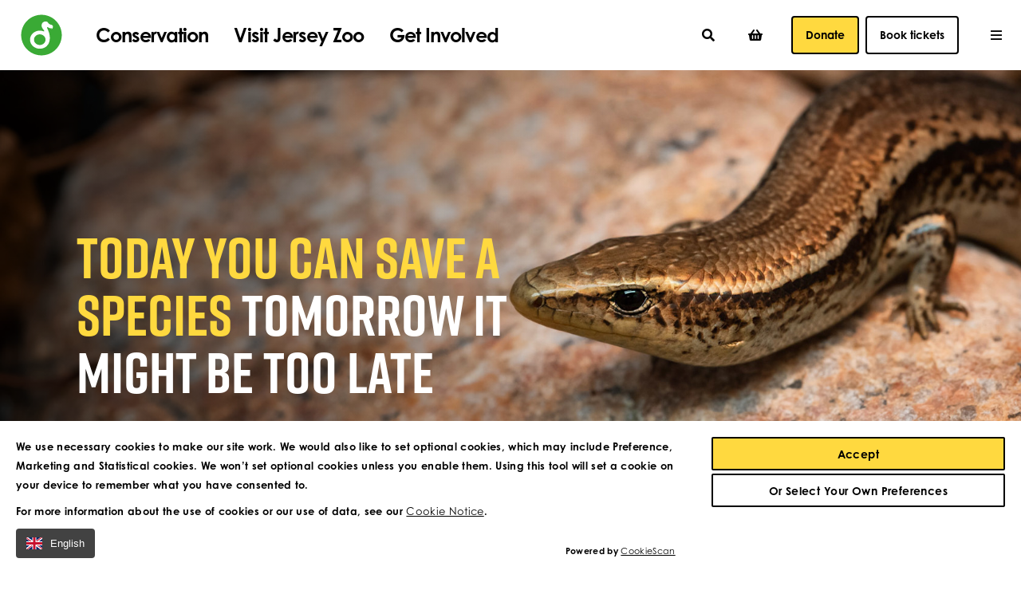

--- FILE ---
content_type: text/html; charset=utf-8
request_url: https://www.durrell.org/get-involved/appeals/small-but-mighty/
body_size: 20985
content:

<!DOCTYPE html>
<!--[if lt IE 7]><html class="no-js lt-ie9 lt-ie8 lt-ie7" lang="en"><![endif]-->
<!--[if IE 7]><html class="no-js lt-ie9 lt-ie8" lang="en"><![endif]-->
<!--[if IE 8]><html class="no-js lt-ie9 ie8 oldbrowser" lang="en"><![endif]-->
<!--[if IE 9]><html class="no-js ie9 oldbrowser" lang="en"><![endif]-->
<!--[if gt IE 8]><!-->
<html class="no-js" lang="en">
<!--<![endif]-->

<head>
    <meta charset="utf-8">
    <meta http-equiv="X-UA-Compatible" content="IE=edge,chrome=1">
    <meta name="viewport" content="width=device-width, initial-scale=1, maximum-scale=1">

    
<title>Small but Mighty | Durrell appeal | Durrell</title>
<link rel="canonical" href="https://www.durrell.org/get-involved/appeals/small-but-mighty/" />


    <meta property="og:title" content="Small but Mighty | Durrell appeal | Durrell" />
    <meta property="og:url" content="https://www.durrell.org/get-involved/appeals/small-but-mighty/" />
    <meta name="twitter:card" content="summary_large_image">
    <meta name="twitter:site" content="https://www.durrell.org/get-involved/appeals/small-but-mighty/">
    <meta name="twitter:title" content="Small but Mighty | Durrell appeal | Durrell" />
        <meta property="og:image"https://www.durrell.orghttps://www.durrell.org/media/wj1f03ry/microsoftteams-image-1.png?rxy=0.49041788100129557,0.39847693261312317&amp;width=1200&amp;height=630&amp;quality=90&amp;v=1d8f841f5cd6130&amp;format=jpg&amp;bgcolor=ffffffhttps://www.durrell.orghttps://www.durrell.org/media/wj1f03ry/microsoftteams-image-1.png?rxy=0.49041788100129557,0.39847693261312317&amp;width=1200&amp;height=630&amp;quality=90&amp;v=1d8f841f5cd6130&amp;format=jpg&amp;bgcolor=ffffff content="https://www.durrell.org/media/wj1f03ry/microsoftteams-image-1.png?rxy=0.49041788100129557,0.39847693261312317&amp;width=1200&amp;height=630&amp;quality=90&amp;v=1d8f841f5cd6130&amp;format=jpg&amp;bgcolor=ffffff" />
        <meta name="twitter:image"https://www.durrell.orghttps://www.durrell.org/media/wj1f03ry/microsoftteams-image-1.png?rxy=0.49041788100129557,0.39847693261312317&amp;width=1200&amp;height=630&amp;quality=90&amp;v=1d8f841f5cd6130&amp;format=jpg&amp;bgcolor=ffffffhttps://www.durrell.orghttps://www.durrell.org/media/wj1f03ry/microsoftteams-image-1.png?rxy=0.49041788100129557,0.39847693261312317&amp;width=1200&amp;height=630&amp;quality=90&amp;v=1d8f841f5cd6130&amp;format=jpg&amp;bgcolor=ffffff content="https://www.durrell.org/media/wj1f03ry/microsoftteams-image-1.png?rxy=0.49041788100129557,0.39847693261312317&amp;width=1200&amp;height=630&amp;quality=90&amp;v=1d8f841f5cd6130&amp;format=jpg&amp;bgcolor=ffffff">

    <meta name="description" content="Today you can save a species, tomorrow it might be too late. Durrell focuses on species that may be physically small but punch above their weight and drive the restoration of ecosystems. These elusive and lesser-known animals, fondly referred to as &#x201C;little brown jobs&#x201D; by Gerald Durrell, form a vital part of Durrell&#x2019;s rewilding strategy to build resilience and diversity into landscapes." />
        <meta property="og:description" content="Today you can save a species, tomorrow it might be too late. Durrell focuses on species that may be physically small but punch above their weight and drive the restoration of ecosystems. These elusive and lesser-known animals, fondly referred to as &#x201C;little brown jobs&#x201D; by Gerald Durrell, form a vital part of Durrell&#x2019;s rewilding strategy to build resilience and diversity into landscapes." />
        <meta property="twitter:description" content="Today you can save a species, tomorrow it might be too late. Durrell focuses on species that may be physically small but punch above their weight and drive the restoration of ecosystems. These elusive and lesser-known animals, fondly referred to as &#x201C;little brown jobs&#x201D; by Gerald Durrell, form a vital part of Durrell&#x2019;s rewilding strategy to build resilience and diversity into landscapes." />

<link rel="apple-touch-icon-precomposed" sizes="57x57" href="/assets/favicon/apple-touch-icon-57x57.png" />
<link rel="apple-touch-icon-precomposed" sizes="114x114" href="/assets/favicon/apple-touch-icon-114x114.png" />
<link rel="apple-touch-icon-precomposed" sizes="72x72" href="/assets/favicon/apple-touch-icon-72x72.png" />
<link rel="apple-touch-icon-precomposed" sizes="144x144" href="/assets/favicon/apple-touch-icon-144x144.png" />
<link rel="apple-touch-icon-precomposed" sizes="60x60" href="/assets/favicon/apple-touch-icon-60x60.png" />
<link rel="apple-touch-icon-precomposed" sizes="120x120" href="/assets/favicon/apple-touch-icon-120x120.png" />
<link rel="apple-touch-icon-precomposed" sizes="76x76" href="/assets/favicon/apple-touch-icon-76x76.png" />
<link rel="apple-touch-icon-precomposed" sizes="152x152" href="/assets/favicon/apple-touch-icon-152x152.png" />
<link rel="icon" type="image/png" href="/assets/favicon/favicon-196x196.png" sizes="196x196" />
<link rel="icon" type="image/png" href="/assets/favicon/favicon-96x96.png" sizes="96x96" />
<link rel="icon" type="image/png" href="/assets/favicon/favicon-32x32.png" sizes="32x32" />
<link rel="icon" type="image/png" href="/assets/favicon/favicon-16x16.png" sizes="16x16" />
<link rel="icon" type="image/png" href="/assets/favicon/favicon-128.png" sizes="128x128" />
<meta name="application-name" content="&nbsp;" />
<meta name="msapplication-TileColor" content="#FFFFFF" />
<meta name="msapplication-TileImage" content="/assets/favicon/mstile-144x144.png" />
<meta name="msapplication-square70x70logo" content="/assets/favicon/mstile-70x70.png" />
<meta name="msapplication-square150x150logo" content="/assets/favicon/mstile-150x150.png" />
<meta name="msapplication-wide310x150logo" content="/assets/favicon/mstile-310x150.png" />
<meta name="msapplication-square310x310logo" content="/assets/favicon/mstile-310x310.png" />
    

    <!-- Google Tag Manager -->
    
    <!-- End Google Tag Manager -->

    

    
    <script src="/App_Plugins/UmbracoForms/Assets/promise-polyfill/dist/polyfill.min.js?v=13.4.1" type="application/javascript"></script><script src="/App_Plugins/UmbracoForms/Assets/aspnet-client-validation/dist/aspnet-validation.min.js?v=13.4.1" type="application/javascript"></script>

    <style>
        #a-pre-load-overlay {
            float: left;
            width: 100%;
            position: fixed;
            z-index: 999999998;
            height: 100%;
            top: 0;
            left: 0;
            background-color: white;
        }

            #a-pre-load-overlay.v-hidden {
                opacity: 0;
                transition: opacity 0.3s ease-in-out;
                transition-delay: 0.4s
            }
    </style>

    


</head>

<body class="">
        <!-- Google Tag Manager (noscript) -->
        <noscript>
            <iframe src="https://www.googletagmanager.com/ns.html?id=GTM-PXJFR8G"
                    height="0" width="0" style="display:none;visibility:hidden"></iframe>
        </noscript>
        <!-- End Google Tag Manager (noscript) -->

    <div id="a-pre-load-overlay"></div>
    <div id="a-site-overlay"></div>


    <div id="body-wrapper">
        
<header class="o-header" id="o-header">
    <div class="header-content">
        <div class="container v-cozy-container">
            <div class="header-left">

                    <a href="/" class="nav-group v-logo">
                        <img src="/assets/images/logo.svg" alt="Durrell Logo" />
                    </a>

                    <nav class="header-nav nav-group v-nav visible-lg">
                            <a href="/conservation/" class="nav-item v-has-mega-menu js-mega-menu-item-trigger" data-mega-menu-item="mega-menu-item-1">Conservation</a>
                            <a href="/visit-jersey-zoo/" class="nav-item v-has-mega-menu js-mega-menu-item-trigger" data-mega-menu-item="mega-menu-item-2">Visit Jersey Zoo</a>
                            <a href="/get-involved/" class="nav-item v-has-mega-menu js-mega-menu-item-trigger" data-mega-menu-item="mega-menu-item-3">Get Involved</a>
                    </nav>

            </div>
            <div class="header-right">
                <nav class="nav-group v-sub-nav visible-xx-lg">
                            <a href="/about-durrell/" class="nav-item">
                                About Durrell
                            </a>
                            <a href="/shop/" class="nav-item">
                                Shop
                            </a>
                            <a href="/contact-us/" class="nav-item">
                                Contact Us
                            </a>
                </nav>

                <nav class="nav-group v-icon-links visible-x-lg">
                    <button class="nav-item v-button-clear-styling js-header-search-trigger">
                        <i class="fas fa-search"></i>
                    </button>

                    <a href="/basket" class="nav-item">
                        <i class="fas fa-shopping-basket header-basket-icon "></i>
                    </a>
                </nav>
                    <div class="nav-group v-donate">
                        <a href="/get-involved/donate/" class="a-button v-button-primary v-no-spacing">
                            Donate
                        </a>
                    </div>
                    <a href="/vanity-urls/book-tickets/" class="a-button v-button-secondary v-no-spacing">
                        Book tickets
                    </a>

                <div class="nav-group v-menu-link hidden-xx-lg">
                    <i class="far fa-bars js-header-hamburger-menu-trigger"></i>
                </div>
            </div>

        </div>
    </div>

    <div class="a-mega-menu-overlay"></div>

        <div class="m-mega-menu-block visible-lg js-header-block">

            <div class="mega-menu-item" id="mega-menu-item-1">
                <div class="container v-cozy-container">
                    <div class="row v-cozy-row start-xs">
                        <div class="col-xs-12 col-md-4 js-multi-level-menu-list menu-col v-open">

                            <ul class="menu-nav">
                                        <li class="nav-item v-submenu">
                                            <a class="a-h6 nav-item v-bold v-no-spacing js-multi-level-menu-trigger" target="_self" href="/conservation/species/" data-multi-level-menu="multi-level-menu-species-11231">Species <i class="fas fa-chevron-right"></i></a>
                                        </li>
                                        <li class="nav-item v-submenu">
                                            <a class="a-h6 nav-item v-bold v-no-spacing js-multi-level-menu-trigger" target="_self" href="/conservation/places/" data-multi-level-menu="multi-level-menu-places-11210">Places <i class="fas fa-chevron-right"></i></a>
                                        </li>
                                        <li class="nav-item v-submenu">
                                            <a class="a-h6 nav-item v-bold v-no-spacing js-multi-level-menu-trigger" target="_self" href="/conservation/communities/" data-multi-level-menu="multi-level-menu-communities-24236">Communities <i class="fas fa-chevron-right"></i></a>
                                        </li>
                                        <li class="nav-item">
                                            <a class="a-h6 nav-item v-bold v-no-spacing js-multi-level-menu-trigger" target="_blank" href="/conservation/training/">Training</a>
                                        </li>
                                        <li class="nav-item v-submenu">
                                            <a class="a-h6 nav-item v-bold v-no-spacing js-multi-level-menu-trigger" target="_self" href="/conservation/learning/" data-multi-level-menu="multi-level-menu-learning-11240">Learning <i class="fas fa-chevron-right"></i></a>
                                        </li>
                                        <li class="nav-item">
                                            <a class="a-h6 nav-item v-bold v-no-spacing js-multi-level-menu-trigger" target="_self" href="/conservation/sustainability-at-jersey-zoo/">Sustainability at Jersey Zoo</a>
                                        </li>
                                        <li class="nav-item">
                                            <a class="a-h6 nav-item v-bold v-no-spacing js-multi-level-menu-trigger" target="_self" href="/conservation/our-impact/">Our Impact</a>
                                        </li>
                            </ul>
                        </div>


                        <div class="col-xs-12 col-md-4 js-multi-level-menu-list menu-col v-hidden">
                                    <div class="mega-menu-list" id="multi-level-menu-species-11231">
                                        <ul class="menu-nav">
                                                    <li class="nav-item v-submenu">
                                                        <a class="a-h6 nav-item v-bold v-no-spacing js-multi-level-menu-trigger" target="_self" href="/conservation/species/amphibians/" data-multi-level-menu="multi-level-menu-amphibians-22492">Amphibians <i class="fas fa-chevron-right"></i></a>
                                                    </li>
                                                    <li class="nav-item v-submenu">
                                                        <a class="a-h6 nav-item v-bold v-no-spacing js-multi-level-menu-trigger" target="_self" href="/conservation/species/birds/" data-multi-level-menu="multi-level-menu-birds-22495">Birds <i class="fas fa-chevron-right"></i></a>
                                                    </li>
                                                    <li class="nav-item v-submenu">
                                                        <a class="a-h6 nav-item v-bold v-no-spacing js-multi-level-menu-trigger" target="_self" href="/conservation/species/mammals/" data-multi-level-menu="multi-level-menu-mammals-22493">Mammals <i class="fas fa-chevron-right"></i></a>
                                                    </li>
                                                    <li class="nav-item v-submenu">
                                                        <a class="a-h6 nav-item v-bold v-no-spacing js-multi-level-menu-trigger" target="_self" href="/conservation/species/reptiles/" data-multi-level-menu="multi-level-menu-reptiles-22494">Reptiles <i class="fas fa-chevron-right"></i></a>
                                                    </li>
                                        </ul>
                                    </div>
                                    <div class="mega-menu-list" id="multi-level-menu-places-11210">
                                        <ul class="menu-nav">
                                                    <li class="nav-item">
                                                        <a class="a-h6 nav-item v-bold v-no-spacing js-multi-level-menu-trigger" target="_self" href="/conservation/places/brazil/">Brazil</a>
                                                    </li>
                                                    <li class="nav-item">
                                                        <a class="a-h6 nav-item v-bold v-no-spacing js-multi-level-menu-trigger" target="_self" href="/conservation/places/gala-pagos/">Gala&#x301;pagos</a>
                                                    </li>
                                                    <li class="nav-item">
                                                        <a class="a-h6 nav-item v-bold v-no-spacing js-multi-level-menu-trigger" target="_self" href="/conservation/places/india/">India</a>
                                                    </li>
                                                    <li class="nav-item">
                                                        <a class="a-h6 nav-item v-bold v-no-spacing js-multi-level-menu-trigger" target="_self" href="/conservation/places/jersey/">Jersey</a>
                                                    </li>
                                                    <li class="nav-item">
                                                        <a class="a-h6 nav-item v-bold v-no-spacing js-multi-level-menu-trigger" target="_self" href="/conservation/places/madagascar/">Madagascar</a>
                                                    </li>
                                                    <li class="nav-item">
                                                        <a class="a-h6 nav-item v-bold v-no-spacing js-multi-level-menu-trigger" target="_self" href="/conservation/places/mauritius/">Mauritius</a>
                                                    </li>
                                                    <li class="nav-item">
                                                        <a class="a-h6 nav-item v-bold v-no-spacing js-multi-level-menu-trigger" target="_self" href="/conservation/places/montserrat/">Montserrat</a>
                                                    </li>
                                                    <li class="nav-item">
                                                        <a class="a-h6 nav-item v-bold v-no-spacing js-multi-level-menu-trigger" target="_self" href="/conservation/places/saint-lucia/">Saint Lucia</a>
                                                    </li>
                                                    <li class="nav-item">
                                                        <a class="a-h6 nav-item v-bold v-no-spacing js-multi-level-menu-trigger" target="_self" href="/conservation/places/scotland/">Scotland</a>
                                                    </li>
                                                    <li class="nav-item">
                                                        <a class="a-h6 nav-item v-bold v-no-spacing js-multi-level-menu-trigger" target="_self" href="/conservation/places/sumatra/">Sumatra</a>
                                                    </li>
                                        </ul>
                                    </div>
                                    <div class="mega-menu-list" id="multi-level-menu-communities-24236">
                                        <ul class="menu-nav">
                                                    <li class="nav-item">
                                                        <a class="a-h6 nav-item v-bold v-no-spacing js-multi-level-menu-trigger" target="_self" href="/conservation/communities/conservation-livelihoods/">Conservation Livelihoods</a>
                                                    </li>
                                                    <li class="nav-item">
                                                        <a class="a-h6 nav-item v-bold v-no-spacing js-multi-level-menu-trigger" target="_self" href="/conservation/communities/behaviour-change/">Behaviour Change</a>
                                                    </li>
                                        </ul>
                                    </div>
                                    <div class="mega-menu-list" id="multi-level-menu-learning-11240">
                                        <ul class="menu-nav">
                                                    <li class="nav-item">
                                                        <a class="a-h6 nav-item v-bold v-no-spacing js-multi-level-menu-trigger" target="_self" href="/conservation/learning/school-and-nursery-visits/">School and Nursery Visits</a>
                                                    </li>
                                                    <li class="nav-item">
                                                        <a class="a-h6 nav-item v-bold v-no-spacing js-multi-level-menu-trigger" target="_self" href="/conservation/learning/in-school-sessions/">In-school sessions</a>
                                                    </li>
                                                    <li class="nav-item">
                                                        <a class="a-h6 nav-item v-bold v-no-spacing js-multi-level-menu-trigger" target="_self" href="/conservation/learning/wild-tribe/">Wild Tribe</a>
                                                    </li>
                                                    <li class="nav-item">
                                                        <a class="a-h6 nav-item v-bold v-no-spacing js-multi-level-menu-trigger" target="_self" href="/conservation/learning/activities-puzzles/">Activities &amp; Puzzles</a>
                                                    </li>
                                        </ul>
                                    </div>
                        </div>

                        <div class="col-xs-12 col-md-4 js-multi-level-menu-list menu-col v-hidden">
                                            <div class="mega-menu-list" id="multi-level-menu-amphibians-22492">
                                                <ul class="menu-nav">
                                                            <li class="nav-item">
                                                                <a class="a-h6 nav-item v-bold v-no-spacing js-multi-level-menu-trigger" target="_self" href="/conservation/species/amphibians/amphibian-programme/">Amphibian programme</a>
                                                            </li>
                                                            <li class="nav-item">
                                                                <a class="a-h6 nav-item v-bold v-no-spacing js-multi-level-menu-trigger" target="_self" href="/conservation/species/amphibians/mountain-chicken-frog/">Mountain chicken frog</a>
                                                            </li>
                                                </ul>
                                            </div>
                                            <div class="mega-menu-list" id="multi-level-menu-birds-22495">
                                                <ul class="menu-nav">
                                                            <li class="nav-item">
                                                                <a class="a-h6 nav-item v-bold v-no-spacing js-multi-level-menu-trigger" target="_self" href="/conservation/species/birds/madagascar-pochard/">Madagascar pochard</a>
                                                            </li>
                                                            <li class="nav-item">
                                                                <a class="a-h6 nav-item v-bold v-no-spacing js-multi-level-menu-trigger" target="_self" href="/conservation/species/birds/red-billed-chough/">Red-billed chough</a>
                                                            </li>
                                                </ul>
                                            </div>
                                            <div class="mega-menu-list" id="multi-level-menu-mammals-22493">
                                                <ul class="menu-nav">
                                                            <li class="nav-item">
                                                                <a class="a-h6 nav-item v-bold v-no-spacing js-multi-level-menu-trigger" target="_self" href="/conservation/species/mammals/alaotran-gentle-lemur/">Alaotran gentle lemur</a>
                                                            </li>
                                                            <li class="nav-item">
                                                                <a class="a-h6 nav-item v-bold v-no-spacing js-multi-level-menu-trigger" target="_self" href="/conservation/species/mammals/black-lion-tamarin/">Black lion tamarin</a>
                                                            </li>
                                                            <li class="nav-item">
                                                                <a class="a-h6 nav-item v-bold v-no-spacing js-multi-level-menu-trigger" target="_self" href="/conservation/species/mammals/european-wildcat/">European wildcat</a>
                                                            </li>
                                                            <li class="nav-item">
                                                                <a class="a-h6 nav-item v-bold v-no-spacing js-multi-level-menu-trigger" target="_self" href="/conservation/species/mammals/pygmy-hog/">Pygmy hog</a>
                                                            </li>
                                                            <li class="nav-item">
                                                                <a class="a-h6 nav-item v-bold v-no-spacing js-multi-level-menu-trigger" target="_self" href="/conservation/species/mammals/small-mammals/">Small mammals</a>
                                                            </li>
                                                </ul>
                                            </div>
                                            <div class="mega-menu-list" id="multi-level-menu-reptiles-22494">
                                                <ul class="menu-nav">
                                                            <li class="nav-item">
                                                                <a class="a-h6 nav-item v-bold v-no-spacing js-multi-level-menu-trigger" target="_self" href="/conservation/species/reptiles/madagascar-big-headed-turtle/">Madagascar big-headed turtle</a>
                                                            </li>
                                                            <li class="nav-item">
                                                                <a class="a-h6 nav-item v-bold v-no-spacing js-multi-level-menu-trigger" target="_self" href="/conservation/species/reptiles/ploughshare-tortoise/">Ploughshare tortoise</a>
                                                            </li>
                                                            <li class="nav-item">
                                                                <a class="a-h6 nav-item v-bold v-no-spacing js-multi-level-menu-trigger" target="_self" href="/conservation/species/reptiles/saint-lucia-racer/">Saint Lucia racer</a>
                                                            </li>
                                                            <li class="nav-item">
                                                                <a class="a-h6 nav-item v-bold v-no-spacing js-multi-level-menu-trigger" target="_self" href="/conservation/species/reptiles/telfairs-skink/">Telfair&#x27;s skink</a>
                                                            </li>
                                                </ul>
                                            </div>
                        </div>

                                <div class="col-xs-12 col-md-8 col-lg-4 start-xs menu-card-col v-open">
                                    
    <div class="m-image-text-card mega-menu-card-match-height ">
                <a href="/memberships/" target="_self" class="card-image aspect-ratio-3x2">
                    <picture>
                        <img src="/media/ueihqfmg/wrinkled-hornbill-2021-03.jpeg?cc=0,0.0012484394506866862,0,0&amp;width=1680&amp;height=1120&amp;quality=90&amp;v=1db972e6b23f510" alt="Wrinkled Hornbill 2021 03">
                    </picture>
                </a>

            <div class="card-content">
                        <h6 class="v-no-top-spacing card-heading"><a href="/memberships/" target="_self">Become a member</a></h6>

                    <p class="a-h6 color-text-weak v-no-spacing v-bold card-text">As a vital part of our community, you can help care for the animals at Jersey Zoo and save species worldwide.</p>

                    <a class="a-text-button card-button" href="/memberships/" target="_self">Learn more</a>
            </div>
    </div>

                                </div>
                                <div class="col-xs-12 col-md-8 col-lg-4 start-xs menu-card-col v-open">
                                    
    <div class="m-image-text-card mega-menu-card-match-height ">
                <a href="/get-involved/donate/" target="_self" class="card-image aspect-ratio-3x2">
                    <picture>
                        <img src="/media/h1rkqnjs/golden-lion-tamarin-2021-04.jpeg?rxy=0.698449768911346,0.44144455919580794&amp;width=1680&amp;height=1120&amp;quality=90&amp;v=1d8a348c88baf40" alt="Golden Lion Tamarin 2021 04">
                    </picture>
                </a>

            <div class="card-content">
                        <h6 class="v-no-top-spacing card-heading"><a href="/get-involved/donate/" target="_self">Donate</a></h6>

                    <p class="a-h6 color-text-weak v-no-spacing v-bold card-text">We can all make a difference by taking action, fundraising, or making a donation. Together, we can prevent extinction.</p>

                    <a class="a-text-button card-button" href="/get-involved/donate/" target="_self">Learn more</a>
            </div>
    </div>

                                </div>

                    </div>
                </div>
            </div>
            <div class="mega-menu-item" id="mega-menu-item-2">
                <div class="container v-cozy-container">
                    <div class="row v-cozy-row start-xs">
                        <div class="col-xs-12 col-md-4 js-multi-level-menu-list menu-col v-open">

                            <ul class="menu-nav">
                                        <li class="nav-item v-submenu">
                                            <a class="a-h6 nav-item v-bold v-no-spacing js-multi-level-menu-trigger" target="_self" href="/visit-jersey-zoo/plan-your-visit/" data-multi-level-menu="multi-level-menu-plan-your-visit-11242">Plan Your Visit <i class="fas fa-chevron-right"></i></a>
                                        </li>
                                        <li class="nav-item v-submenu">
                                            <a class="a-h6 nav-item v-bold v-no-spacing js-multi-level-menu-trigger" target="_self" href="/visit-jersey-zoo/meet-our-animals/" data-multi-level-menu="multi-level-menu-meet-our-animals-11253">Meet Our Animals <i class="fas fa-chevron-right"></i></a>
                                        </li>
                                        <li class="nav-item v-submenu">
                                            <a class="a-h6 nav-item v-bold v-no-spacing js-multi-level-menu-trigger" target="_self" href="/visit-jersey-zoo/stay-at-jersey-zoo/" data-multi-level-menu="multi-level-menu-stay-at-jersey-zoo-11252">Stay at Jersey Zoo <i class="fas fa-chevron-right"></i></a>
                                        </li>
                                        <li class="nav-item">
                                            <a class="a-h6 nav-item v-bold v-no-spacing js-multi-level-menu-trigger" target="_self" href="/visit-jersey-zoo/about-jersey-zoo/">About Jersey Zoo</a>
                                        </li>
                                        <li class="nav-item">
                                            <a class="a-h6 nav-item v-bold v-no-spacing js-multi-level-menu-trigger" target="_self" href="/visit-jersey-zoo/charity-shop/">Charity Shop</a>
                                        </li>
                                        <li class="nav-item">
                                            <a class="a-h6 nav-item v-bold v-no-spacing js-multi-level-menu-trigger" target="_self" href="/visit-jersey-zoo/food-drink/">Food &amp; Drink</a>
                                        </li>
                                        <li class="nav-item">
                                            <a class="a-h6 nav-item v-bold v-no-spacing js-multi-level-menu-trigger" target="_self" href="/visit-jersey-zoo/events/">Events</a>
                                        </li>
                                        <li class="nav-item">
                                            <a class="a-h6 nav-item v-bold v-no-spacing js-multi-level-menu-trigger" target="_self" href="/visit-jersey-zoo/childrens-birthday-parties/">Children&#x27;s birthday parties</a>
                                        </li>
                            </ul>
                        </div>

                            <div class="col-xs-12 col-md-8 js-multi-level-menu-list menu-col v-expanded v-hidden">
                                            <div class="mega-menu-list" id="multi-level-menu-meet-our-animals-11253">
                                                <ul class="menu-nav v-expanded">
                                                        <li class="nav-item">
                                                            <div class="item-wrapper">
                                                                    <a class="a-h6 nav-item v-bold v-no-spacing" href="/visit-jersey-zoo/meet-our-animals/mammals/"><img src="" class="">Mammals</a>
                                                                    <a class="a-h6 nav-item v-bold v-no-spacing" href="/visit-jersey-zoo/meet-our-animals/birds/"><img src="" class="">Birds</a>
                                                            </div>
                                                        </li>
                                                        <li class="nav-item">
                                                            <div class="item-wrapper">
                                                                    <a class="a-h6 nav-item v-bold v-no-spacing" href="/visit-jersey-zoo/meet-our-animals/amphibians/"><img src="" class="">Amphibians</a>
                                                                    <a class="a-h6 nav-item v-bold v-no-spacing" href="/visit-jersey-zoo/meet-our-animals/reptiles/"><img src="" class="">Reptiles</a>
                                                            </div>
                                                        </li>
                                                        <li class="nav-item">
                                                            <div class="item-wrapper">
                                                                    <a class="a-h6 nav-item v-bold v-no-spacing" href="/visit-jersey-zoo/meet-our-animals/animal-experiences/"><img src="" class="">Animal experiences</a>
                                                            </div>
                                                        </li>
                                                    <li class="nav-item">
                                                        <a href="/visit-jersey-zoo/meet-our-animals/" class="a-text-button view-more-button">View all</a>
                                                    </li>
                                                </ul>
                                            </div>
                            </div>

                        <div class="col-xs-12 col-md-4 js-multi-level-menu-list menu-col v-hidden">
                                    <div class="mega-menu-list" id="multi-level-menu-plan-your-visit-11242">
                                        <ul class="menu-nav">
                                                    <li class="nav-item v-submenu">
                                                        <a class="a-h6 nav-item v-bold v-no-spacing js-multi-level-menu-trigger" target="_self" href="/visit-jersey-zoo/plan-your-visit/admissions/" data-multi-level-menu="multi-level-menu-admissions-13381">Admissions <i class="fas fa-chevron-right"></i></a>
                                                    </li>
                                                    <li class="nav-item">
                                                        <a class="a-h6 nav-item v-bold v-no-spacing js-multi-level-menu-trigger" target="_self" href="/visit-jersey-zoo/plan-your-visit/opening-times/">Opening Times</a>
                                                    </li>
                                                    <li class="nav-item">
                                                        <a class="a-h6 nav-item v-bold v-no-spacing js-multi-level-menu-trigger" target="_self" href="/visit-jersey-zoo/plan-your-visit/getting-here/">Getting Here</a>
                                                    </li>
                                                    <li class="nav-item">
                                                        <a class="a-h6 nav-item v-bold v-no-spacing js-multi-level-menu-trigger" target="_self" href="/visit-jersey-zoo/plan-your-visit/zoo-map/">Zoo Map</a>
                                                    </li>
                                                    <li class="nav-item">
                                                        <a class="a-h6 nav-item v-bold v-no-spacing js-multi-level-menu-trigger" target="_self" href="/visit-jersey-zoo/plan-your-visit/animal-experiences/">Animal Experiences</a>
                                                    </li>
                                                    <li class="nav-item">
                                                        <a class="a-h6 nav-item v-bold v-no-spacing js-multi-level-menu-trigger" target="_self" href="/visit-jersey-zoo/plan-your-visit/keeper-talks/">Keeper Talks</a>
                                                    </li>
                                                    <li class="nav-item">
                                                        <a class="a-h6 nav-item v-bold v-no-spacing js-multi-level-menu-trigger" target="_self" href="/visit-jersey-zoo/plan-your-visit/food-drink/">Food &amp; Drink</a>
                                                    </li>
                                                    <li class="nav-item">
                                                        <a class="a-h6 nav-item v-bold v-no-spacing js-multi-level-menu-trigger" target="_self" href="/visit-jersey-zoo/plan-your-visit/facilities/">Facilities</a>
                                                    </li>
                                                    <li class="nav-item">
                                                        <a class="a-h6 nav-item v-bold v-no-spacing js-multi-level-menu-trigger" target="_self" href="/visit-jersey-zoo/plan-your-visit/accessibility/">Accessibility</a>
                                                    </li>
                                        </ul>
                                    </div>
                                    <div class="mega-menu-list" id="multi-level-menu-meet-our-animals-11253">
                                        <ul class="menu-nav">
                                                    <li class="nav-item v-submenu">
                                                        <a class="a-h6 nav-item v-bold v-no-spacing js-multi-level-menu-trigger" target="_self" href="/visit-jersey-zoo/meet-our-animals/mammals/" data-multi-level-menu="multi-level-menu-mammals-12095">Mammals <i class="fas fa-chevron-right"></i></a>
                                                    </li>
                                                    <li class="nav-item v-submenu">
                                                        <a class="a-h6 nav-item v-bold v-no-spacing js-multi-level-menu-trigger" target="_self" href="/visit-jersey-zoo/meet-our-animals/birds/" data-multi-level-menu="multi-level-menu-birds-12391">Birds <i class="fas fa-chevron-right"></i></a>
                                                    </li>
                                                    <li class="nav-item v-submenu">
                                                        <a class="a-h6 nav-item v-bold v-no-spacing js-multi-level-menu-trigger" target="_self" href="/visit-jersey-zoo/meet-our-animals/amphibians/" data-multi-level-menu="multi-level-menu-amphibians-12393">Amphibians <i class="fas fa-chevron-right"></i></a>
                                                    </li>
                                                    <li class="nav-item v-submenu">
                                                        <a class="a-h6 nav-item v-bold v-no-spacing js-multi-level-menu-trigger" target="_self" href="/visit-jersey-zoo/meet-our-animals/reptiles/" data-multi-level-menu="multi-level-menu-reptiles-13425">Reptiles <i class="fas fa-chevron-right"></i></a>
                                                    </li>
                                                    <li class="nav-item">
                                                        <a class="a-h6 nav-item v-bold v-no-spacing js-multi-level-menu-trigger" target="_self" href="/visit-jersey-zoo/meet-our-animals/animal-experiences/">Animal experiences</a>
                                                    </li>
                                        </ul>
                                    </div>
                                    <div class="mega-menu-list" id="multi-level-menu-stay-at-jersey-zoo-11252">
                                        <ul class="menu-nav">
                                                    <li class="nav-item">
                                                        <a class="a-h6 nav-item v-bold v-no-spacing js-multi-level-menu-trigger" target="_self" href="/visit-jersey-zoo/stay-at-jersey-zoo/durrell-wildlife-camp/">Durrell Wildlife Camp</a>
                                                    </li>
                                                    <li class="nav-item">
                                                        <a class="a-h6 nav-item v-bold v-no-spacing js-multi-level-menu-trigger" target="_self" href="/visit-jersey-zoo/stay-at-jersey-zoo/hostel/">Hostel</a>
                                                    </li>
                                        </ul>
                                    </div>
                        </div>

                        <div class="col-xs-12 col-md-4 js-multi-level-menu-list menu-col v-hidden">
                                            <div class="mega-menu-list" id="multi-level-menu-admissions-13381">
                                                <ul class="menu-nav">
                                                            <li class="nav-item">
                                                                <a class="a-h6 nav-item v-bold v-no-spacing js-multi-level-menu-trigger" target="_self" href="/visit-jersey-zoo/plan-your-visit/admissions/tickets/">Tickets</a>
                                                            </li>
                                                            <li class="nav-item">
                                                                <a class="a-h6 nav-item v-bold v-no-spacing js-multi-level-menu-trigger" target="_self" href="/visit-jersey-zoo/plan-your-visit/admissions/memberships/">Memberships</a>
                                                            </li>
                                                            <li class="nav-item">
                                                                <a class="a-h6 nav-item v-bold v-no-spacing js-multi-level-menu-trigger" target="_self" href="/visit-jersey-zoo/plan-your-visit/admissions/school-and-nursery-visits/">School and Nursery Visits</a>
                                                            </li>
                                                            <li class="nav-item">
                                                                <a class="a-h6 nav-item v-bold v-no-spacing js-multi-level-menu-trigger" target="_self" href="/visit-jersey-zoo/plan-your-visit/admissions/group-visits/">Group Visits</a>
                                                            </li>
                                                            <li class="nav-item">
                                                                <a class="a-h6 nav-item v-bold v-no-spacing js-multi-level-menu-trigger" target="_self" href="/visit-jersey-zoo/plan-your-visit/admissions/income-support-tickets/">income Support tickets</a>
                                                            </li>
                                                </ul>
                                            </div>
                                            <div class="mega-menu-list" id="multi-level-menu-mammals-12095">
                                                <ul class="menu-nav">
                                                            <li class="nav-item">
                                                                <a class="a-h6 nav-item v-bold v-no-spacing js-multi-level-menu-trigger" target="_self" href="/visit-jersey-zoo/meet-our-animals/mammals/alaotran-gentle-lemur/">Alaotran gentle lemur</a>
                                                            </li>
                                                            <li class="nav-item">
                                                                <a class="a-h6 nav-item v-bold v-no-spacing js-multi-level-menu-trigger" target="_self" href="/visit-jersey-zoo/meet-our-animals/mammals/aye-aye/">Aye-aye</a>
                                                            </li>
                                                            <li class="nav-item">
                                                                <a class="a-h6 nav-item v-bold v-no-spacing js-multi-level-menu-trigger" target="_self" href="/visit-jersey-zoo/meet-our-animals/mammals/black-and-white-ruffed-lemur/">Black and white ruffed lemur</a>
                                                            </li>
                                                            <li class="nav-item">
                                                                <a class="a-h6 nav-item v-bold v-no-spacing js-multi-level-menu-trigger" target="_self" href="/visit-jersey-zoo/meet-our-animals/mammals/black-lion-tamarin/">Black lion tamarin</a>
                                                            </li>
                                                            <li class="nav-item">
                                                                <a class="a-h6 nav-item v-bold v-no-spacing js-multi-level-menu-trigger" target="_self" href="/visit-jersey-zoo/meet-our-animals/mammals/capybara/">Capybara</a>
                                                            </li>
                                                            <li class="nav-item">
                                                                <a class="a-h6 nav-item v-bold v-no-spacing js-multi-level-menu-trigger" target="_self" href="/visit-jersey-zoo/meet-our-animals/mammals/gelada/">Gelada</a>
                                                            </li>
                                                            <li class="nav-item">
                                                                <a class="a-h6 nav-item v-bold v-no-spacing js-multi-level-menu-trigger" target="_self" href="/visit-jersey-zoo/meet-our-animals/mammals/giant-anteater/">Giant anteater</a>
                                                            </li>
                                                            <li class="nav-item">
                                                                <a class="a-h6 nav-item v-bold v-no-spacing js-multi-level-menu-trigger" target="_self" href="/visit-jersey-zoo/meet-our-animals/mammals/giant-otter/">Giant otter</a>
                                                            </li>
                                                            <li class="nav-item">
                                                                <a class="a-h6 nav-item v-bold v-no-spacing js-multi-level-menu-trigger" target="_self" href="/visit-jersey-zoo/meet-our-animals/mammals/golden-lion-tamarin/">Golden lion tamarin</a>
                                                            </li>
                                                            <li class="nav-item">
                                                                <a class="a-h6 nav-item v-bold v-no-spacing js-multi-level-menu-trigger" target="_self" href="/visit-jersey-zoo/meet-our-animals/mammals/linnes-two-toed-sloth/">Linne&#x27;s two-toed sloth</a>
                                                            </li>
                                                            <li class="nav-item">
                                                                <a class="a-h6 nav-item v-bold v-no-spacing js-multi-level-menu-trigger" target="_self" href="/visit-jersey-zoo/meet-our-animals/mammals/livingstones-fruit-bat/">Livingstone&#x27;s fruit bat</a>
                                                            </li>
                                                            <li class="nav-item">
                                                                <a class="a-h6 nav-item v-bold v-no-spacing js-multi-level-menu-trigger" target="_self" href="/visit-jersey-zoo/meet-our-animals/mammals/northern-white-cheeked-gibbon/">Northern white-cheeked gibbon</a>
                                                            </li>
                                                            <li class="nav-item">
                                                                <a class="a-h6 nav-item v-bold v-no-spacing js-multi-level-menu-trigger" target="_self" href="/visit-jersey-zoo/meet-our-animals/mammals/ring-tailed-lemur/">Ring-tailed lemur</a>
                                                            </li>
                                                            <li class="nav-item">
                                                                <a class="a-h6 nav-item v-bold v-no-spacing js-multi-level-menu-trigger" target="_self" href="/visit-jersey-zoo/meet-our-animals/mammals/silvery-marmoset/">Silvery marmoset</a>
                                                            </li>
                                                            <li class="nav-item">
                                                                <a class="a-h6 nav-item v-bold v-no-spacing js-multi-level-menu-trigger" target="_self" href="/visit-jersey-zoo/meet-our-animals/mammals/slender-tailed-meerkat/">Slender-tailed meerkat</a>
                                                            </li>
                                                            <li class="nav-item">
                                                                <a class="a-h6 nav-item v-bold v-no-spacing js-multi-level-menu-trigger" target="_self" href="/visit-jersey-zoo/meet-our-animals/mammals/sumatran-orangutan/">Sumatran orangutan</a>
                                                            </li>
                                                            <li class="nav-item">
                                                                <a class="a-h6 nav-item v-bold v-no-spacing js-multi-level-menu-trigger" target="_self" href="/visit-jersey-zoo/meet-our-animals/mammals/western-lowland-gorilla/">Western lowland gorilla</a>
                                                            </li>
                                                            <li class="nav-item">
                                                                <a class="a-h6 nav-item v-bold v-no-spacing js-multi-level-menu-trigger" target="_self" href="/visit-jersey-zoo/meet-our-animals/mammals/white-handed-gibbon/">White-handed gibbon</a>
                                                            </li>
                                                            <li class="nav-item">
                                                                <a class="a-h6 nav-item v-bold v-no-spacing js-multi-level-menu-trigger" target="_self" href="/visit-jersey-zoo/meet-our-animals/mammals/visayan-warty-pig/">Visayan warty pig</a>
                                                            </li>
                                                </ul>
                                            </div>
                                            <div class="mega-menu-list" id="multi-level-menu-birds-12391">
                                                <ul class="menu-nav">
                                                            <li class="nav-item">
                                                                <a class="a-h6 nav-item v-bold v-no-spacing js-multi-level-menu-trigger" target="_self" href="/visit-jersey-zoo/meet-our-animals/birds/bali-starling/">Bali starling</a>
                                                            </li>
                                                            <li class="nav-item">
                                                                <a class="a-h6 nav-item v-bold v-no-spacing js-multi-level-menu-trigger" target="_self" href="/visit-jersey-zoo/meet-our-animals/birds/chilean-flamingo/">Chilean flamingo</a>
                                                            </li>
                                                            <li class="nav-item">
                                                                <a class="a-h6 nav-item v-bold v-no-spacing js-multi-level-menu-trigger" target="_self" href="/visit-jersey-zoo/meet-our-animals/birds/javan-green-magpie/">Javan green magpie</a>
                                                            </li>
                                                </ul>
                                            </div>
                                            <div class="mega-menu-list" id="multi-level-menu-amphibians-12393">
                                                <ul class="menu-nav">
                                                            <li class="nav-item">
                                                                <a class="a-h6 nav-item v-bold v-no-spacing js-multi-level-menu-trigger" target="_self" href="/visit-jersey-zoo/meet-our-animals/amphibians/poison-dart-frogs/">Poison dart frogs</a>
                                                            </li>
                                                            <li class="nav-item">
                                                                <a class="a-h6 nav-item v-bold v-no-spacing js-multi-level-menu-trigger" target="_self" href="/visit-jersey-zoo/meet-our-animals/amphibians/mountain-chicken-frog/">Mountain chicken frog</a>
                                                            </li>
                                                </ul>
                                            </div>
                                            <div class="mega-menu-list" id="multi-level-menu-reptiles-13425">
                                                <ul class="menu-nav">
                                                            <li class="nav-item">
                                                                <a class="a-h6 nav-item v-bold v-no-spacing js-multi-level-menu-trigger" target="_self" href="/visit-jersey-zoo/meet-our-animals/reptiles/aldabra-giant-tortoise/">Aldabra giant tortoise</a>
                                                            </li>
                                                            <li class="nav-item">
                                                                <a class="a-h6 nav-item v-bold v-no-spacing js-multi-level-menu-trigger" target="_self" href="/visit-jersey-zoo/meet-our-animals/reptiles/galapagos-giant-tortoise/">Gal&#xE1;pagos giant tortoise</a>
                                                            </li>
                                                            <li class="nav-item">
                                                                <a class="a-h6 nav-item v-bold v-no-spacing js-multi-level-menu-trigger" target="_self" href="/visit-jersey-zoo/meet-our-animals/reptiles/madagascar-big-headed-turtle/">Madagascar big-headed turtle</a>
                                                            </li>
                                                            <li class="nav-item">
                                                                <a class="a-h6 nav-item v-bold v-no-spacing js-multi-level-menu-trigger" target="_self" href="/visit-jersey-zoo/meet-our-animals/reptiles/ploughshare-tortoise/">Ploughshare tortoise</a>
                                                            </li>
                                                            <li class="nav-item">
                                                                <a class="a-h6 nav-item v-bold v-no-spacing js-multi-level-menu-trigger" target="_self" href="/visit-jersey-zoo/meet-our-animals/reptiles/radiated-tortoise/">Radiated tortoise</a>
                                                            </li>
                                                            <li class="nav-item">
                                                                <a class="a-h6 nav-item v-bold v-no-spacing js-multi-level-menu-trigger" target="_self" href="/visit-jersey-zoo/meet-our-animals/reptiles/telfairs-skink/">Telfair&#x27;s skink</a>
                                                            </li>
                                                </ul>
                                            </div>
                        </div>

                                <div class="col-xs-12 col-md-8 col-lg-4 start-xs menu-card-col v-open">
                                    
    <div class="m-image-text-card mega-menu-card-match-height ">
                <a href="/visit-jersey-zoo/plan-your-visit/tickets/" target="_self" class="card-image aspect-ratio-3x2">
                    <picture>
                        <img src="/media/y0bba3gx/23-10-30_ci-lottery_0034_xt503009.jpeg?width=1680&amp;height=1120&amp;quality=90&amp;v=1da26a51e330390" alt="23 10 30 CI Lottery 0034 XT503009">
                    </picture>
                </a>

            <div class="card-content">
                        <h6 class="v-no-top-spacing card-heading"><a href="/visit-jersey-zoo/plan-your-visit/tickets/" target="_self">Book your tickets</a></h6>

                    <p class="a-h6 color-text-weak v-no-spacing v-bold card-text">Book tickets online for Jersey Zoo. Know when you&#x2019;re coming? Book a specific date in advance and save 10%.</p>

                    <a class="a-text-button card-button" href="/visit-jersey-zoo/plan-your-visit/tickets/" target="_self">Learn more</a>
            </div>
    </div>

                                </div>
                                <div class="col-xs-12 col-md-8 col-lg-4 start-xs menu-card-col v-open">
                                    
    <div class="m-image-text-card mega-menu-card-match-height ">
                <a href="/visit-jersey-zoo/plan-your-visit/animal-experiences/" target="_self" class="card-image aspect-ratio-3x2">
                    <picture>
                        <img src="/media/cmsdohrr/zoo-keepers-2021-22.jpeg?rxy=0.506103201772765,0.57691489191906831&amp;width=1680&amp;height=1120&amp;quality=90&amp;v=1d81842da770150" alt="Keeper feeds lemurs at Jersey Zoo">
                    </picture>
                </a>

            <div class="card-content">
                        <h6 class="v-no-top-spacing card-heading"><a href="/visit-jersey-zoo/plan-your-visit/animal-experiences/" target="_self">Animal Experiences</a></h6>

                    <p class="a-h6 color-text-weak v-no-spacing v-bold card-text">Get up close to some of our amazing animals by booking an animal experience! It&#x27;s the perfect way to make a day at Jersey Zoo even more special.</p>

                    <a class="a-text-button card-button" href="/visit-jersey-zoo/plan-your-visit/animal-experiences/" target="_self">Learn more</a>
            </div>
    </div>

                                </div>

                    </div>
                </div>
            </div>
            <div class="mega-menu-item" id="mega-menu-item-3">
                <div class="container v-cozy-container">
                    <div class="row v-cozy-row start-xs">
                        <div class="col-xs-12 col-md-4 js-multi-level-menu-list menu-col v-open">

                            <ul class="menu-nav">
                                        <li class="nav-item">
                                            <a class="a-h6 nav-item v-bold v-no-spacing js-multi-level-menu-trigger" target="_self" href="/get-involved/donate/">Donate</a>
                                        </li>
                                        <li class="nav-item">
                                            <a class="a-h6 nav-item v-bold v-no-spacing js-multi-level-menu-trigger" target="_self" href="/get-involved/membership/">Membership</a>
                                        </li>
                                        <li class="nav-item v-submenu">
                                            <a class="a-h6 nav-item v-bold v-no-spacing js-multi-level-menu-trigger" target="_self" href="/get-involved/appeals/" data-multi-level-menu="multi-level-menu-appeals-11267">Appeals <i class="fas fa-chevron-right"></i></a>
                                        </li>
                                        <li class="nav-item">
                                            <a class="a-h6 nav-item v-bold v-no-spacing js-multi-level-menu-trigger" target="_self" href="/get-involved/fundraise/">Fundraise</a>
                                        </li>
                                        <li class="nav-item">
                                            <a class="a-h6 nav-item v-bold v-no-spacing js-multi-level-menu-trigger" target="_self" href="/get-involved/adopt-an-animal/">Adopt an animal</a>
                                        </li>
                                        <li class="nav-item">
                                            <a class="a-h6 nav-item v-bold v-no-spacing js-multi-level-menu-trigger" target="_self" href="/get-involved/join-the-team/">Join the team</a>
                                        </li>
                                        <li class="nav-item">
                                            <a class="a-h6 nav-item v-bold v-no-spacing js-multi-level-menu-trigger" target="_self" href="/get-involved/partnerships/">Partnerships</a>
                                        </li>
                                        <li class="nav-item">
                                            <a class="a-h6 nav-item v-bold v-no-spacing js-multi-level-menu-trigger" target="_self" href="/get-involved/rewild-carbon/">Rewild Carbon</a>
                                        </li>
                                        <li class="nav-item">
                                            <a class="a-h6 nav-item v-bold v-no-spacing js-multi-level-menu-trigger" target="_self" href="/get-involved/gift-in-your-will/">Gift In Your Will</a>
                                        </li>
                                        <li class="nav-item">
                                            <a class="a-h6 nav-item v-bold v-no-spacing js-multi-level-menu-trigger" target="_self" href="/get-involved/philanthropy/">Philanthropy</a>
                                        </li>
                                        <li class="nav-item">
                                            <a class="a-h6 nav-item v-bold v-no-spacing js-multi-level-menu-trigger" target="_self" href="/get-involved/trusts-and-grants/">Trusts and Grants</a>
                                        </li>
                                        <li class="nav-item v-submenu">
                                            <a class="a-h6 nav-item v-bold v-no-spacing js-multi-level-menu-trigger" target="_self" href="/get-involved/volunteer/" data-multi-level-menu="multi-level-menu-volunteer-11277">Volunteer <i class="fas fa-chevron-right"></i></a>
                                        </li>
                                        <li class="nav-item">
                                            <a class="a-h6 nav-item v-bold v-no-spacing js-multi-level-menu-trigger" target="_self" href="/get-involved/cans-for-corridors/">Cans for Corridors</a>
                                        </li>
                            </ul>
                        </div>

                            <div class="col-xs-12 col-md-8 js-multi-level-menu-list menu-col v-expanded v-hidden">
                            </div>

                        <div class="col-xs-12 col-md-4 js-multi-level-menu-list menu-col v-hidden">
                                    <div class="mega-menu-list" id="multi-level-menu-appeals-11267">
                                        <ul class="menu-nav">
                                                    <li class="nav-item">
                                                        <a class="a-h6 nav-item v-bold v-no-spacing js-multi-level-menu-trigger" target="_self" href="/get-involved/appeals/empower-impact/">Empower Impact</a>
                                                    </li>
                                                    <li class="nav-item">
                                                        <a class="a-h6 nav-item v-bold v-no-spacing js-multi-level-menu-trigger" target="_self" href="/get-involved/appeals/gd100/">GD100</a>
                                                    </li>
                                                    <li class="nav-item">
                                                        <a class="a-h6 nav-item v-bold v-no-spacing js-multi-level-menu-trigger" target="_self" href="/get-involved/appeals/reviving-dalnacardoch/">Reviving Dalnacardoch</a>
                                                    </li>
                                                    <li class="nav-item">
                                                        <a class="a-h6 nav-item v-bold v-no-spacing js-multi-level-menu-trigger" target="_self" href="/get-involved/appeals/love-your-zoo-storm-ciaran-clear-up/">Love Your Zoo: Storm Ciar&#xE1;n clear up</a>
                                                    </li>
                                                    <li class="nav-item">
                                                        <a class="a-h6 nav-item v-bold v-no-spacing js-multi-level-menu-trigger" target="_self" href="/get-involved/appeals/small-but-mighty/">Small but Mighty</a>
                                                    </li>
                                                    <li class="nav-item">
                                                        <a class="a-h6 nav-item v-bold v-no-spacing js-multi-level-menu-trigger" target="_self" href="/get-involved/appeals/regular-giving/">Regular Giving</a>
                                                    </li>
                                                    <li class="nav-item">
                                                        <a class="a-h6 nav-item v-bold v-no-spacing js-multi-level-menu-trigger" target="_self" href="/get-involved/appeals/revive-the-magic-of-madagascar/">Revive the Magic of Madagascar</a>
                                                    </li>
                                                    <li class="nav-item">
                                                        <a class="a-h6 nav-item v-bold v-no-spacing js-multi-level-menu-trigger" target="_self" href="/get-involved/appeals/hope-for-tortoises/">Hope For Tortoises</a>
                                                    </li>
                                        </ul>
                                    </div>
                                    <div class="mega-menu-list" id="multi-level-menu-volunteer-11277">
                                        <ul class="menu-nav">
                                                    <li class="nav-item">
                                                        <a class="a-h6 nav-item v-bold v-no-spacing js-multi-level-menu-trigger" target="_self" href="/get-involved/volunteer/meet-the-volunteer-nicki-ilton/">Meet the volunteer: Nicki Ilton</a>
                                                    </li>
                                                    <li class="nav-item">
                                                        <a class="a-h6 nav-item v-bold v-no-spacing js-multi-level-menu-trigger" target="_self" href="/get-involved/volunteer/meet-the-volunteer-joanne-backshall/">Meet the volunteer: Joanne Backshall</a>
                                                    </li>
                                                    <li class="nav-item">
                                                        <a class="a-h6 nav-item v-bold v-no-spacing js-multi-level-menu-trigger" target="_self" href="/get-involved/volunteer/meet-our-head-of-volunteers-dan-craven/">Meet our Head of Volunteers: Dan Craven</a>
                                                    </li>
                                        </ul>
                                    </div>
                        </div>

                        <div class="col-xs-12 col-md-4 js-multi-level-menu-list menu-col v-hidden">
                        </div>

                                <div class="col-xs-12 col-md-8 col-lg-4 start-xs menu-card-col v-open">
                                    
    <div class="m-image-text-card mega-menu-card-match-height ">
                <a href="/get-involved/cans-for-corridors/" target="_self" class="card-image aspect-ratio-3x2">
                    <picture>
                        <img src="/media/kauh2sib/forest_corridors.jpeg?width=1680&amp;height=1120&amp;quality=90&amp;v=1d8f4553c0d4610" alt="Forest Corridors">
                    </picture>
                </a>

            <div class="card-content">
                        <h6 class="v-no-top-spacing card-heading"><a href="/get-involved/cans-for-corridors/" target="_self">Cans for Corridors</a></h6>

                    <p class="a-h6 color-text-weak v-no-spacing v-bold card-text">Recycle your aluminium cans with Durrell and help save species from extinction</p>

                    <a class="a-text-button card-button" href="/get-involved/cans-for-corridors/" target="_self">Learn more</a>
            </div>
    </div>

                                </div>
                                <div class="col-xs-12 col-md-8 col-lg-4 start-xs menu-card-col v-open">
                                    
    <div class="m-image-text-card mega-menu-card-match-height ">
                <a href="/other/enews/" target="_self" class="card-image aspect-ratio-3x2">
                    <picture>
                        <img src="/media/slvd1dkf/terryslothcropped.jpg?rxy=0.63086507373235545,0.60078868012062159&amp;width=1680&amp;height=1120&amp;quality=90&amp;v=1d929c090f671b0" alt="Terryslothcropped">
                    </picture>
                </a>

            <div class="card-content">
                        <h6 class="v-no-top-spacing card-heading"><a href="/other/enews/" target="_self">Sign up for enews</a></h6>

                    <p class="a-h6 color-text-weak v-no-spacing v-bold card-text">Subscribe to our email newsletter for all the latest news and updates</p>

                    <a class="a-text-button card-button" href="/other/enews/" target="_self">Learn more</a>
            </div>
    </div>

                                </div>

                    </div>
                </div>
            </div>
    </div>


    
<div class="m-hamburger-menu-block js-header-block">

    <div class="container v-cozy-container">

        <div class="row v-cozy-row hidden-lg">
            <div class="col-xs-12">
                    <div class="mobile-menu-items" id="mega-menu-item-small-but-mighty-15741-mobile">
                                <a href="/conservation/" class="a-h5 v-bold v-no-spacing">
                                    Conservation

                                    <i class="far fa-chevron-right js-multi-level-push-menu-trigger" data-menu-id="mega-menu-item-conservation-11230-mobile"></i>
                                </a>
                                <a href="/visit-jersey-zoo/" class="a-h5 v-bold v-no-spacing">
                                    Visit Jersey Zoo

                                    <i class="far fa-chevron-right js-multi-level-push-menu-trigger" data-menu-id="mega-menu-item-visit-jersey-zoo-11205-mobile"></i>
                                </a>
                                <a href="/get-involved/" class="a-h5 v-bold v-no-spacing">
                                    Get Involved

                                    <i class="far fa-chevron-right js-multi-level-push-menu-trigger" data-menu-id="mega-menu-item-get-involved-11255-mobile"></i>
                                </a>

                                <a href="/about-durrell/" class="a-h5 v-bold v-no-spacing">
                                    About Durrell
                                </a>
                                <a href="/shop/" class="a-h5 v-bold v-no-spacing">
                                    Shop
                                </a>
                                <a href="/contact-us/" class="a-h5 v-bold v-no-spacing">
                                    Contact Us
                                </a>

                        <div class="row v-cozy-row icon-row hidden-xx-lg start-xs">
                            <button class="nav-item v-button-clear-styling js-header-search-trigger">
                                <i class="fas fa-search"></i>
                            </button>
                            <a href="/basket" class="nav-item">
                                <i class="fas fa-shopping-basket header-basket-icon"></i>
                            </a>
                        </div>
                    </div>
                            <div class="mobile-menu-child-items" id="mega-menu-item-conservation-11230-mobile">

                                <div class="link-wrapper">
                                    <a href="#mega-menu-item-small-but-mighty-15741-mobile" class="a-h6 v-bold v-no-spacing js-return-trigger return-button">
                                        <i class="far fa-chevron-left"></i> Back
                                    </a>

                                            <a href="/conservation/species/" class="a-h6 v-bold v-no-spacing">
                                                Species

                                                <i class="far fa-chevron-right js-multi-level-push-menu-trigger" data-menu-id="mega-menu-item-species-11231-mobile"></i>
                                            </a>
                                            <a href="/conservation/places/" class="a-h6 v-bold v-no-spacing">
                                                Places

                                                <i class="far fa-chevron-right js-multi-level-push-menu-trigger" data-menu-id="mega-menu-item-places-11210-mobile"></i>
                                            </a>
                                            <a href="/conservation/communities/" class="a-h6 v-bold v-no-spacing">
                                                Communities

                                                <i class="far fa-chevron-right js-multi-level-push-menu-trigger" data-menu-id="mega-menu-item-communities-24236-mobile"></i>
                                            </a>
                                            <a href="/conservation/training/" class="a-h6 v-bold v-no-spacing">Training</a>
                                            <a href="/conservation/learning/" class="a-h6 v-bold v-no-spacing">
                                                Learning

                                                <i class="far fa-chevron-right js-multi-level-push-menu-trigger" data-menu-id="mega-menu-item-learning-11240-mobile"></i>
                                            </a>
                                </div>

                                <div class="card-wrapper">
                                </div>
                            </div>
                                    <div class="mobile-menu-child-items" id="mega-menu-item-species-11231-mobile">
                                        <div class="link-wrapper">
                                            <a href="#mega-menu-item-conservation-11230-mobile" class="a-h6 v-bold v-no-spacing js-return-trigger return-button">
                                                <i class="far fa-chevron-left"></i> Back
                                            </a>

                                                    <a href="/conservation/species/amphibians/" class="a-h6 v-bold v-no-spacing">
                                                        Amphibians

                                                        <i class="far fa-chevron-right js-multi-level-push-menu-trigger" data-menu-id="mega-menu-item-amphibians-22492-mobile"></i>
                                                    </a>
                                                    <a href="/conservation/species/birds/" class="a-h6 v-bold v-no-spacing">
                                                        Birds

                                                        <i class="far fa-chevron-right js-multi-level-push-menu-trigger" data-menu-id="mega-menu-item-birds-22495-mobile"></i>
                                                    </a>
                                                    <a href="/conservation/species/mammals/" class="a-h6 v-bold v-no-spacing">
                                                        Mammals

                                                        <i class="far fa-chevron-right js-multi-level-push-menu-trigger" data-menu-id="mega-menu-item-mammals-22493-mobile"></i>
                                                    </a>
                                                    <a href="/conservation/species/reptiles/" class="a-h6 v-bold v-no-spacing">
                                                        Reptiles

                                                        <i class="far fa-chevron-right js-multi-level-push-menu-trigger" data-menu-id="mega-menu-item-reptiles-22494-mobile"></i>
                                                    </a>
                                        </div>
                                        <div class="card-wrapper">
                                        </div>
                                    </div>
                                            <div class="mobile-menu-child-items" id="mega-menu-item-amphibians-22492-mobile">
                                                <div class="link-wrapper">
                                                    <a href="#mega-menu-item-species-11231-mobile" class="a-h6 v-bold v-no-spacing js-return-trigger return-button">
                                                        <i class="far fa-chevron-left"></i> Back
                                                    </a>

                                                        <a href="/conservation/species/amphibians/amphibian-programme/" class="a-h6 v-bold v-no-spacing">Amphibian programme</a>
                                                        <a href="/conservation/species/amphibians/mountain-chicken-frog/" class="a-h6 v-bold v-no-spacing">Mountain chicken frog</a>
                                                </div>
                                                <div class="card-wrapper">
                                                </div>
                                            </div>
                                            <div class="mobile-menu-child-items" id="mega-menu-item-birds-22495-mobile">
                                                <div class="link-wrapper">
                                                    <a href="#mega-menu-item-species-11231-mobile" class="a-h6 v-bold v-no-spacing js-return-trigger return-button">
                                                        <i class="far fa-chevron-left"></i> Back
                                                    </a>

                                                        <a href="/conservation/species/birds/madagascar-pochard/" class="a-h6 v-bold v-no-spacing">Madagascar pochard</a>
                                                        <a href="/conservation/species/birds/red-billed-chough/" class="a-h6 v-bold v-no-spacing">Red-billed chough</a>
                                                </div>
                                                <div class="card-wrapper">
                                                </div>
                                            </div>
                                            <div class="mobile-menu-child-items" id="mega-menu-item-mammals-22493-mobile">
                                                <div class="link-wrapper">
                                                    <a href="#mega-menu-item-species-11231-mobile" class="a-h6 v-bold v-no-spacing js-return-trigger return-button">
                                                        <i class="far fa-chevron-left"></i> Back
                                                    </a>

                                                        <a href="/conservation/species/mammals/alaotran-gentle-lemur/" class="a-h6 v-bold v-no-spacing">Alaotran gentle lemur</a>
                                                        <a href="/conservation/species/mammals/black-lion-tamarin/" class="a-h6 v-bold v-no-spacing">Black lion tamarin</a>
                                                        <a href="/conservation/species/mammals/european-wildcat/" class="a-h6 v-bold v-no-spacing">European wildcat</a>
                                                        <a href="/conservation/species/mammals/pygmy-hog/" class="a-h6 v-bold v-no-spacing">Pygmy hog</a>
                                                        <a href="/conservation/species/mammals/small-mammals/" class="a-h6 v-bold v-no-spacing">Small mammals</a>
                                                </div>
                                                <div class="card-wrapper">
                                                </div>
                                            </div>
                                            <div class="mobile-menu-child-items" id="mega-menu-item-reptiles-22494-mobile">
                                                <div class="link-wrapper">
                                                    <a href="#mega-menu-item-species-11231-mobile" class="a-h6 v-bold v-no-spacing js-return-trigger return-button">
                                                        <i class="far fa-chevron-left"></i> Back
                                                    </a>

                                                        <a href="/conservation/species/reptiles/madagascar-big-headed-turtle/" class="a-h6 v-bold v-no-spacing">Madagascar big-headed turtle</a>
                                                        <a href="/conservation/species/reptiles/ploughshare-tortoise/" class="a-h6 v-bold v-no-spacing">Ploughshare tortoise</a>
                                                        <a href="/conservation/species/reptiles/saint-lucia-racer/" class="a-h6 v-bold v-no-spacing">Saint Lucia racer</a>
                                                        <a href="/conservation/species/reptiles/telfairs-skink/" class="a-h6 v-bold v-no-spacing">Telfair&#x27;s skink</a>
                                                </div>
                                                <div class="card-wrapper">
                                                </div>
                                            </div>
                                    <div class="mobile-menu-child-items" id="mega-menu-item-places-11210-mobile">
                                        <div class="link-wrapper">
                                            <a href="#mega-menu-item-conservation-11230-mobile" class="a-h6 v-bold v-no-spacing js-return-trigger return-button">
                                                <i class="far fa-chevron-left"></i> Back
                                            </a>

                                                    <a href="/conservation/places/brazil/" class="a-h6 v-bold v-no-spacing">Brazil</a>
                                                    <a href="/conservation/places/gala-pagos/" class="a-h6 v-bold v-no-spacing">Gala&#x301;pagos</a>
                                                    <a href="/conservation/places/india/" class="a-h6 v-bold v-no-spacing">India</a>
                                                    <a href="/conservation/places/jersey/" class="a-h6 v-bold v-no-spacing">Jersey</a>
                                                    <a href="/conservation/places/madagascar/" class="a-h6 v-bold v-no-spacing">Madagascar</a>
                                                    <a href="/conservation/places/mauritius/" class="a-h6 v-bold v-no-spacing">Mauritius</a>
                                                    <a href="/conservation/places/montserrat/" class="a-h6 v-bold v-no-spacing">Montserrat</a>
                                                    <a href="/conservation/places/saint-lucia/" class="a-h6 v-bold v-no-spacing">Saint Lucia</a>
                                                    <a href="/conservation/places/scotland/" class="a-h6 v-bold v-no-spacing">Scotland</a>
                                                    <a href="/conservation/places/sumatra/" class="a-h6 v-bold v-no-spacing">Sumatra</a>
                                        </div>
                                        <div class="card-wrapper">
                                        </div>
                                    </div>
                                    <div class="mobile-menu-child-items" id="mega-menu-item-communities-24236-mobile">
                                        <div class="link-wrapper">
                                            <a href="#mega-menu-item-conservation-11230-mobile" class="a-h6 v-bold v-no-spacing js-return-trigger return-button">
                                                <i class="far fa-chevron-left"></i> Back
                                            </a>

                                                    <a href="/conservation/communities/conservation-livelihoods/" class="a-h6 v-bold v-no-spacing">Conservation Livelihoods</a>
                                                    <a href="/conservation/communities/behaviour-change/" class="a-h6 v-bold v-no-spacing">Behaviour Change</a>
                                        </div>
                                        <div class="card-wrapper">
                                        </div>
                                    </div>
                                    <div class="mobile-menu-child-items" id="mega-menu-item-learning-11240-mobile">
                                        <div class="link-wrapper">
                                            <a href="#mega-menu-item-conservation-11230-mobile" class="a-h6 v-bold v-no-spacing js-return-trigger return-button">
                                                <i class="far fa-chevron-left"></i> Back
                                            </a>

                                                    <a href="/conservation/learning/school-and-nursery-visits/" class="a-h6 v-bold v-no-spacing">School and Nursery Visits</a>
                                                    <a href="/conservation/learning/in-school-sessions/" class="a-h6 v-bold v-no-spacing">In-school sessions</a>
                                                    <a href="/conservation/learning/wild-tribe/" class="a-h6 v-bold v-no-spacing">Wild Tribe</a>
                                                    <a href="/conservation/learning/activities-puzzles/" class="a-h6 v-bold v-no-spacing">Activities &amp; Puzzles</a>
                                        </div>
                                        <div class="card-wrapper">
                                        </div>
                                    </div>
                            <div class="mobile-menu-child-items" id="mega-menu-item-visit-jersey-zoo-11205-mobile">

                                <div class="link-wrapper">
                                    <a href="#mega-menu-item-small-but-mighty-15741-mobile" class="a-h6 v-bold v-no-spacing js-return-trigger return-button">
                                        <i class="far fa-chevron-left"></i> Back
                                    </a>

                                            <a href="/visit-jersey-zoo/plan-your-visit/" class="a-h6 v-bold v-no-spacing">
                                                Plan Your Visit

                                                <i class="far fa-chevron-right js-multi-level-push-menu-trigger" data-menu-id="mega-menu-item-plan-your-visit-11242-mobile"></i>
                                            </a>
                                            <a href="/visit-jersey-zoo/meet-our-animals/" class="a-h6 v-bold v-no-spacing">
                                                Meet Our Animals

                                                <i class="far fa-chevron-right js-multi-level-push-menu-trigger" data-menu-id="mega-menu-item-meet-our-animals-11253-mobile"></i>
                                            </a>
                                            <a href="/visit-jersey-zoo/stay-at-jersey-zoo/" class="a-h6 v-bold v-no-spacing">
                                                Stay at Jersey Zoo

                                                <i class="far fa-chevron-right js-multi-level-push-menu-trigger" data-menu-id="mega-menu-item-stay-at-jersey-zoo-11252-mobile"></i>
                                            </a>
                                            <a href="/visit-jersey-zoo/about-jersey-zoo/" class="a-h6 v-bold v-no-spacing">About Jersey Zoo</a>
                                            <a href="/visit-jersey-zoo/charity-shop/" class="a-h6 v-bold v-no-spacing">Charity Shop</a>
                                            <a href="/visit-jersey-zoo/events/" class="a-h6 v-bold v-no-spacing">Events</a>
                                            <a href="/visit-jersey-zoo/childrens-birthday-parties/" class="a-h6 v-bold v-no-spacing">Children&#x27;s birthday parties</a>
                                </div>

                                <div class="card-wrapper">
                                </div>
                            </div>
                                    <div class="mobile-menu-child-items" id="mega-menu-item-plan-your-visit-11242-mobile">
                                        <div class="link-wrapper">
                                            <a href="#mega-menu-item-visit-jersey-zoo-11205-mobile" class="a-h6 v-bold v-no-spacing js-return-trigger return-button">
                                                <i class="far fa-chevron-left"></i> Back
                                            </a>

                                                    <a href="/visit-jersey-zoo/plan-your-visit/admissions/" class="a-h6 v-bold v-no-spacing">
                                                        Admissions

                                                        <i class="far fa-chevron-right js-multi-level-push-menu-trigger" data-menu-id="mega-menu-item-admissions-13381-mobile"></i>
                                                    </a>
                                                    <a href="/visit-jersey-zoo/plan-your-visit/opening-times/" class="a-h6 v-bold v-no-spacing">Opening Times</a>
                                                    <a href="/visit-jersey-zoo/plan-your-visit/getting-here/" class="a-h6 v-bold v-no-spacing">Getting Here</a>
                                                    <a href="/visit-jersey-zoo/plan-your-visit/zoo-map/" class="a-h6 v-bold v-no-spacing">Zoo Map</a>
                                                    <a href="/visit-jersey-zoo/plan-your-visit/animal-experiences/" class="a-h6 v-bold v-no-spacing">Animal Experiences</a>
                                                    <a href="/visit-jersey-zoo/plan-your-visit/keeper-talks/" class="a-h6 v-bold v-no-spacing">Keeper Talks</a>
                                                    <a href="/visit-jersey-zoo/plan-your-visit/food-drink/" class="a-h6 v-bold v-no-spacing">Food &amp; Drink</a>
                                                    <a href="/visit-jersey-zoo/plan-your-visit/facilities/" class="a-h6 v-bold v-no-spacing">Facilities</a>
                                                    <a href="/visit-jersey-zoo/plan-your-visit/accessibility/" class="a-h6 v-bold v-no-spacing">Accessibility</a>
                                        </div>
                                        <div class="card-wrapper">
                                        </div>
                                    </div>
                                            <div class="mobile-menu-child-items" id="mega-menu-item-admissions-13381-mobile">
                                                <div class="link-wrapper">
                                                    <a href="#mega-menu-item-plan-your-visit-11242-mobile" class="a-h6 v-bold v-no-spacing js-return-trigger return-button">
                                                        <i class="far fa-chevron-left"></i> Back
                                                    </a>

                                                        <a href="/visit-jersey-zoo/plan-your-visit/admissions/tickets/" class="a-h6 v-bold v-no-spacing">Tickets</a>
                                                        <a href="/visit-jersey-zoo/plan-your-visit/admissions/memberships/" class="a-h6 v-bold v-no-spacing">Memberships</a>
                                                        <a href="/visit-jersey-zoo/plan-your-visit/admissions/school-and-nursery-visits/" class="a-h6 v-bold v-no-spacing">School and Nursery Visits</a>
                                                        <a href="/visit-jersey-zoo/plan-your-visit/admissions/group-visits/" class="a-h6 v-bold v-no-spacing">Group Visits</a>
                                                        <a href="/visit-jersey-zoo/plan-your-visit/admissions/income-support-tickets/" class="a-h6 v-bold v-no-spacing">income Support tickets</a>
                                                </div>
                                                <div class="card-wrapper">
                                                </div>
                                            </div>
                                    <div class="mobile-menu-child-items" id="mega-menu-item-meet-our-animals-11253-mobile">
                                        <div class="link-wrapper">
                                            <a href="#mega-menu-item-visit-jersey-zoo-11205-mobile" class="a-h6 v-bold v-no-spacing js-return-trigger return-button">
                                                <i class="far fa-chevron-left"></i> Back
                                            </a>

                                                    <a href="/visit-jersey-zoo/meet-our-animals/mammals/" class="a-h6 v-bold v-no-spacing">
                                                        Mammals

                                                        <i class="far fa-chevron-right js-multi-level-push-menu-trigger" data-menu-id="mega-menu-item-mammals-12095-mobile"></i>
                                                    </a>
                                                    <a href="/visit-jersey-zoo/meet-our-animals/birds/" class="a-h6 v-bold v-no-spacing">
                                                        Birds

                                                        <i class="far fa-chevron-right js-multi-level-push-menu-trigger" data-menu-id="mega-menu-item-birds-12391-mobile"></i>
                                                    </a>
                                                    <a href="/visit-jersey-zoo/meet-our-animals/amphibians/" class="a-h6 v-bold v-no-spacing">
                                                        Amphibians

                                                        <i class="far fa-chevron-right js-multi-level-push-menu-trigger" data-menu-id="mega-menu-item-amphibians-12393-mobile"></i>
                                                    </a>
                                                    <a href="/visit-jersey-zoo/meet-our-animals/reptiles/" class="a-h6 v-bold v-no-spacing">
                                                        Reptiles

                                                        <i class="far fa-chevron-right js-multi-level-push-menu-trigger" data-menu-id="mega-menu-item-reptiles-13425-mobile"></i>
                                                    </a>
                                                    <a href="/visit-jersey-zoo/meet-our-animals/animal-experiences/" class="a-h6 v-bold v-no-spacing">Animal experiences</a>
                                        </div>
                                        <div class="card-wrapper">
                                        </div>
                                    </div>
                                            <div class="mobile-menu-child-items" id="mega-menu-item-mammals-12095-mobile">
                                                <div class="link-wrapper">
                                                    <a href="#mega-menu-item-meet-our-animals-11253-mobile" class="a-h6 v-bold v-no-spacing js-return-trigger return-button">
                                                        <i class="far fa-chevron-left"></i> Back
                                                    </a>

                                                        <a href="/visit-jersey-zoo/meet-our-animals/mammals/alaotran-gentle-lemur/" class="a-h6 v-bold v-no-spacing">Alaotran gentle lemur</a>
                                                        <a href="/visit-jersey-zoo/meet-our-animals/mammals/aye-aye/" class="a-h6 v-bold v-no-spacing">Aye-aye</a>
                                                        <a href="/visit-jersey-zoo/meet-our-animals/mammals/black-and-white-ruffed-lemur/" class="a-h6 v-bold v-no-spacing">Black and white ruffed lemur</a>
                                                        <a href="/visit-jersey-zoo/meet-our-animals/mammals/black-lion-tamarin/" class="a-h6 v-bold v-no-spacing">Black lion tamarin</a>
                                                        <a href="/visit-jersey-zoo/meet-our-animals/mammals/capybara/" class="a-h6 v-bold v-no-spacing">Capybara</a>
                                                        <a href="/visit-jersey-zoo/meet-our-animals/mammals/gelada/" class="a-h6 v-bold v-no-spacing">Gelada</a>
                                                        <a href="/visit-jersey-zoo/meet-our-animals/mammals/giant-anteater/" class="a-h6 v-bold v-no-spacing">Giant anteater</a>
                                                        <a href="/visit-jersey-zoo/meet-our-animals/mammals/giant-otter/" class="a-h6 v-bold v-no-spacing">Giant otter</a>
                                                        <a href="/visit-jersey-zoo/meet-our-animals/mammals/golden-lion-tamarin/" class="a-h6 v-bold v-no-spacing">Golden lion tamarin</a>
                                                        <a href="/visit-jersey-zoo/meet-our-animals/mammals/linnes-two-toed-sloth/" class="a-h6 v-bold v-no-spacing">Linne&#x27;s two-toed sloth</a>
                                                        <a href="/visit-jersey-zoo/meet-our-animals/mammals/livingstones-fruit-bat/" class="a-h6 v-bold v-no-spacing">Livingstone&#x27;s fruit bat</a>
                                                        <a href="/visit-jersey-zoo/meet-our-animals/mammals/northern-white-cheeked-gibbon/" class="a-h6 v-bold v-no-spacing">Northern white-cheeked gibbon</a>
                                                        <a href="/visit-jersey-zoo/meet-our-animals/mammals/ring-tailed-lemur/" class="a-h6 v-bold v-no-spacing">Ring-tailed lemur</a>
                                                        <a href="/visit-jersey-zoo/meet-our-animals/mammals/silvery-marmoset/" class="a-h6 v-bold v-no-spacing">Silvery marmoset</a>
                                                        <a href="/visit-jersey-zoo/meet-our-animals/mammals/slender-tailed-meerkat/" class="a-h6 v-bold v-no-spacing">Slender-tailed meerkat</a>
                                                        <a href="/visit-jersey-zoo/meet-our-animals/mammals/sumatran-orangutan/" class="a-h6 v-bold v-no-spacing">Sumatran orangutan</a>
                                                        <a href="/visit-jersey-zoo/meet-our-animals/mammals/western-lowland-gorilla/" class="a-h6 v-bold v-no-spacing">Western lowland gorilla</a>
                                                        <a href="/visit-jersey-zoo/meet-our-animals/mammals/white-handed-gibbon/" class="a-h6 v-bold v-no-spacing">White-handed gibbon</a>
                                                        <a href="/visit-jersey-zoo/meet-our-animals/mammals/visayan-warty-pig/" class="a-h6 v-bold v-no-spacing">Visayan warty pig</a>
                                                </div>
                                                <div class="card-wrapper">
                                                </div>
                                            </div>
                                            <div class="mobile-menu-child-items" id="mega-menu-item-birds-12391-mobile">
                                                <div class="link-wrapper">
                                                    <a href="#mega-menu-item-meet-our-animals-11253-mobile" class="a-h6 v-bold v-no-spacing js-return-trigger return-button">
                                                        <i class="far fa-chevron-left"></i> Back
                                                    </a>

                                                        <a href="/visit-jersey-zoo/meet-our-animals/birds/bali-starling/" class="a-h6 v-bold v-no-spacing">Bali starling</a>
                                                        <a href="/visit-jersey-zoo/meet-our-animals/birds/chilean-flamingo/" class="a-h6 v-bold v-no-spacing">Chilean flamingo</a>
                                                        <a href="/visit-jersey-zoo/meet-our-animals/birds/javan-green-magpie/" class="a-h6 v-bold v-no-spacing">Javan green magpie</a>
                                                </div>
                                                <div class="card-wrapper">
                                                </div>
                                            </div>
                                            <div class="mobile-menu-child-items" id="mega-menu-item-amphibians-12393-mobile">
                                                <div class="link-wrapper">
                                                    <a href="#mega-menu-item-meet-our-animals-11253-mobile" class="a-h6 v-bold v-no-spacing js-return-trigger return-button">
                                                        <i class="far fa-chevron-left"></i> Back
                                                    </a>

                                                        <a href="/visit-jersey-zoo/meet-our-animals/amphibians/poison-dart-frogs/" class="a-h6 v-bold v-no-spacing">Poison dart frogs</a>
                                                        <a href="/visit-jersey-zoo/meet-our-animals/amphibians/mountain-chicken-frog/" class="a-h6 v-bold v-no-spacing">Mountain chicken frog</a>
                                                </div>
                                                <div class="card-wrapper">
                                                </div>
                                            </div>
                                            <div class="mobile-menu-child-items" id="mega-menu-item-reptiles-13425-mobile">
                                                <div class="link-wrapper">
                                                    <a href="#mega-menu-item-meet-our-animals-11253-mobile" class="a-h6 v-bold v-no-spacing js-return-trigger return-button">
                                                        <i class="far fa-chevron-left"></i> Back
                                                    </a>

                                                        <a href="/visit-jersey-zoo/meet-our-animals/reptiles/aldabra-giant-tortoise/" class="a-h6 v-bold v-no-spacing">Aldabra giant tortoise</a>
                                                        <a href="/visit-jersey-zoo/meet-our-animals/reptiles/galapagos-giant-tortoise/" class="a-h6 v-bold v-no-spacing">Gal&#xE1;pagos giant tortoise</a>
                                                        <a href="/visit-jersey-zoo/meet-our-animals/reptiles/madagascar-big-headed-turtle/" class="a-h6 v-bold v-no-spacing">Madagascar big-headed turtle</a>
                                                        <a href="/visit-jersey-zoo/meet-our-animals/reptiles/ploughshare-tortoise/" class="a-h6 v-bold v-no-spacing">Ploughshare tortoise</a>
                                                        <a href="/visit-jersey-zoo/meet-our-animals/reptiles/radiated-tortoise/" class="a-h6 v-bold v-no-spacing">Radiated tortoise</a>
                                                        <a href="/visit-jersey-zoo/meet-our-animals/reptiles/telfairs-skink/" class="a-h6 v-bold v-no-spacing">Telfair&#x27;s skink</a>
                                                </div>
                                                <div class="card-wrapper">
                                                </div>
                                            </div>
                                    <div class="mobile-menu-child-items" id="mega-menu-item-stay-at-jersey-zoo-11252-mobile">
                                        <div class="link-wrapper">
                                            <a href="#mega-menu-item-visit-jersey-zoo-11205-mobile" class="a-h6 v-bold v-no-spacing js-return-trigger return-button">
                                                <i class="far fa-chevron-left"></i> Back
                                            </a>

                                                    <a href="/visit-jersey-zoo/stay-at-jersey-zoo/durrell-wildlife-camp/" class="a-h6 v-bold v-no-spacing">Durrell Wildlife Camp</a>
                                                    <a href="/visit-jersey-zoo/stay-at-jersey-zoo/hostel/" class="a-h6 v-bold v-no-spacing">Hostel</a>
                                        </div>
                                        <div class="card-wrapper">
                                        </div>
                                    </div>
                            <div class="mobile-menu-child-items" id="mega-menu-item-get-involved-11255-mobile">

                                <div class="link-wrapper">
                                    <a href="#mega-menu-item-small-but-mighty-15741-mobile" class="a-h6 v-bold v-no-spacing js-return-trigger return-button">
                                        <i class="far fa-chevron-left"></i> Back
                                    </a>

                                            <a href="/get-involved/membership/" class="a-h6 v-bold v-no-spacing">Membership</a>
                                            <a href="/get-involved/appeals/" class="a-h6 v-bold v-no-spacing">
                                                Appeals

                                                <i class="far fa-chevron-right js-multi-level-push-menu-trigger" data-menu-id="mega-menu-item-appeals-11267-mobile"></i>
                                            </a>
                                            <a href="/get-involved/fundraise/" class="a-h6 v-bold v-no-spacing">Fundraise</a>
                                            <a href="/get-involved/join-the-team/" class="a-h6 v-bold v-no-spacing">Join the team</a>
                                            <a href="/get-involved/partnerships/" class="a-h6 v-bold v-no-spacing">Partnerships</a>
                                            <a href="/get-involved/rewild-carbon/" class="a-h6 v-bold v-no-spacing">Rewild Carbon</a>
                                            <a href="/get-involved/gift-in-your-will/" class="a-h6 v-bold v-no-spacing">Gift In Your Will</a>
                                            <a href="/get-involved/philanthropy/" class="a-h6 v-bold v-no-spacing">Philanthropy</a>
                                            <a href="/get-involved/trusts-and-grants/" class="a-h6 v-bold v-no-spacing">Trusts and Grants</a>
                                </div>

                                <div class="card-wrapper">
                                </div>
                            </div>
                                    <div class="mobile-menu-child-items" id="mega-menu-item-appeals-11267-mobile">
                                        <div class="link-wrapper">
                                            <a href="#mega-menu-item-get-involved-11255-mobile" class="a-h6 v-bold v-no-spacing js-return-trigger return-button">
                                                <i class="far fa-chevron-left"></i> Back
                                            </a>

                                                    <a href="/get-involved/appeals/empower-impact/" class="a-h6 v-bold v-no-spacing">Empower Impact</a>
                                                    <a href="/get-involved/appeals/gd100/" class="a-h6 v-bold v-no-spacing">GD100</a>
                                                    <a href="/get-involved/appeals/reviving-dalnacardoch/" class="a-h6 v-bold v-no-spacing">Reviving Dalnacardoch</a>
                                                    <a href="/get-involved/appeals/love-your-zoo-storm-ciaran-clear-up/" class="a-h6 v-bold v-no-spacing">Love Your Zoo: Storm Ciar&#xE1;n clear up</a>
                                                    <a href="/get-involved/appeals/small-but-mighty/" class="a-h6 v-bold v-no-spacing">Small but Mighty</a>
                                                    <a href="/get-involved/appeals/regular-giving/" class="a-h6 v-bold v-no-spacing">Regular Giving</a>
                                                    <a href="/get-involved/appeals/revive-the-magic-of-madagascar/" class="a-h6 v-bold v-no-spacing">Revive the Magic of Madagascar</a>
                                                    <a href="/get-involved/appeals/hope-for-tortoises/" class="a-h6 v-bold v-no-spacing">Hope For Tortoises</a>
                                        </div>
                                        <div class="card-wrapper">
                                        </div>
                                    </div>

            </div>
        </div>

        <div class="row v-cozy-row tablet-menu">
            <div class="col-xs-12">
                <div class="mobile-menu-items">
                            <a href="/about-durrell/" class="a-h5 v-bold v-no-spacing">
                                About Durrell
                            </a>
                            <a href="/shop/" class="a-h5 v-bold v-no-spacing">
                                Shop
                            </a>
                            <a href="/contact-us/" class="a-h5 v-bold v-no-spacing">
                                Contact Us
                            </a>

                    <div class="icon-row hidden-xx-lg start-xs">
                        <button class="nav-item v-button-clear-styling js-header-search-trigger">
                            <i class="fas fa-search"></i>
                        </button>
                        <a href="/basket" class="nav-item">
                            <i class="fas fa-shopping-basket header-basket-icon"></i>
                        </a>
                    </div>
                </div>
            </div>
        </div>

        <div class="row v-cozy-row desktop-menu end-xs">
            <div class="col-xs-12">
                <div class="mobile-menu-items">
                            <a href="/about-durrell/" class="nav-item a-h5 v-no-spacing">
                                About Durrell
                            </a>
                            <a href="/shop/" class="nav-item a-h5 v-no-spacing">
                                Shop
                            </a>
                            <a href="/contact-us/" class="nav-item a-h5 v-no-spacing">
                                Contact Us
                            </a>
                </div>
            </div>
        </div>
            <div class="ham-button">
                <a href="/vanity-urls/book-tickets/" class="a-button v-button-secondary v-no-spacing">
                    Book tickets
                </a>
            </div>
    </div>
</div>



    
<div class="m-search-block v-si-bg-block js-header-block">
    <form method="get" action="/search" style="width: 100%;">
        <div class="container">
            <div class="m-input v-input-icon v-right">
                <button class="v-button-clear-styling v-button-icon" type="submit"><i class="fal fa-arrow-right"></i></button>
                <input type="text" name="keyword" placeholder="Search for..." value="">
            </div>
        </div>
    </form>
</div>
</header>


        <main>



<section class="o-banner v-home" style="background-image:url(/media/nzjf03hm/bojer-s-skink-2021-06.jpeg?width=1680&amp;height=1120&amp;quality=90&amp;v=1d80bb0eae73440);" id="hspanclasscolortextbrandalttodayyoucansaveaspeciesspantomorrowitmightbetoolateh">
    <div class="container v-cozy-container">
        <div class="banner-content js-banner-content-reveal">
            <h1><span class="color-text-brand-alt">Today you can save a species </span>tomorrow it might be too late</h1>


            <div class="button-container">
                    <a class="a-button v-button-primary v-button-medium v-button-icon-right mr-small" href="https://www.justgiving.com/campaign/smallbutmighty" target="_blank">Donate now</a>

            </div>
        </div>
    </div>
</section>

            


            


    <section class="o-rich-text-section " id="">
        <div class="container v-comfortable-container">
            <div class="row v-comfortable-row middle-xs">
                    <div class="col-xs-12 col-lg-8">

<div class="m-rich-text-block a-h5 v-no-spacing js-scroll-reveal">
    <h3><strong><span>Durrell focuses on species that may be physically small but punch above their weight and drive the restoration of ecosystems.</span></strong> </h3>
<h5>These elusive and lesser-known animals, fondly referred to as “little brown jobs” by Gerald Durrell, form a vital part of Durrell’s rewilding strategy to build resilience and diversity into landscapes.</h5>
</div>                    </div>
            </div>
        </div>
    </section>


    <section class="o-rich-text-section bg-color-background-alt-inverse-light" id="">
        <div class="container v-comfortable-container">
            <div class="row v-comfortable-row middle-xs">
                    <div class="col-xs-12 col-lg-8">

<div class="m-rich-text-block a-h5 v-no-spacing js-scroll-reveal">
    <h3>Meet the small but mighty species we're helping to protect</h3>
</div>                    </div>
            </div>
        </div>
    </section>


    <section class="o-split-module-section bg-color-background-alt-inverse-light" id="">
        <div class="container v-comfortable-container">
            <div class="row v-comfortable-row middle-xs">
                <div class="col-xs-12 col-md-6 last-md">
                        <div class="m-image-grid-block">
                            
                <figure class='aspect-ratio js-scroll-reveal'>
                <picture><source media="(max-width: 680px)" srcset="/media/fgyd1m4u/mountain-chicken-frog-2021-02.jpeg?v=1d81f55f8b4a860" /><source media="(min-width: 681px)" srcset="/media/fgyd1m4u/mountain-chicken-frog-2021-02.jpeg?width=1680&height=1680&v=1d81f55f8b4a860" /><img loading="lazy" src="/media/fgyd1m4u/mountain-chicken-frog-2021-02.jpeg?width=1680&height=1680&v=1d81f55f8b4a860" alt="Mountain chicken frog at Jersey Zoo" /></picture>
                </figure>
                
                        </div>

                </div>

                <div class="col-xs-12 col-md-6 js-scroll-reveal">
                    <div class="m-rich-text-block a-h5">
                        <h3>Mountain chicken frog</h3>
<p>These giant frogs, a symbol of Montserrat, have been pushed to the brink of extinction by hunting, volcanic eruptions, and now a deadly fungal disease. But, thanks to Durrell’s cutting-edge approach, this species has a chance to survive. Pioneering research must continue to give these frogs, and many other amphibians, a chance to fight back against this disease and thrive once again.</p>
                    </div>

                        <div class="button-container">

                                <a href="https://www.justgiving.com/campaign/smallbutmighty" class="a-button v-button-primary mr-small">Donate now</a>

                                <a href="/conservation/species/amphibians/mountain-chicken-frog/" class="a-button v-button-secondary">Learn more</a>


                        </div>
                </div>
            </div>
        </div>
    </section>



    <section class="o-split-module-section bg-color-background-alt" id="">
        <div class="container v-comfortable-container">
            <div class="row v-comfortable-row middle-xs">
                <div class="col-xs-12 col-md-6 ">
                        <div class="m-image-grid-block">
                            
                <figure class='aspect-ratio js-scroll-reveal'>
                <picture><source media="(max-width: 680px)" srcset="/media/pnwl2oxg/sl-racer-10-c-toby-ross.jpeg?rxy=0.74031563845050219,0.80723801897332237&v=1d8f5113e2941d0" /><source media="(min-width: 681px)" srcset="/media/pnwl2oxg/sl-racer-10-c-toby-ross.jpeg?rxy=0.74031563845050219,0.80723801897332237&width=1680&height=1680&v=1d8f5113e2941d0" /><img loading="lazy" src="/media/pnwl2oxg/sl-racer-10-c-toby-ross.jpeg?rxy=0.74031563845050219,0.80723801897332237&width=1680&height=1680&v=1d8f5113e2941d0" alt="SL Racer 10 (C) Toby Ross" /></picture>
                </figure>
                
                        </div>

                </div>

                <div class="col-xs-12 col-md-6 js-scroll-reveal">
                    <div class="m-rich-text-block a-h5">
                        <h3>Saint Lucia racer</h3>
<p>Saving the rarest snake in the world, with less than 50 left in the wild, is a race against time. There are risks when numbers are so perilously low but doing nothing is not an option. Without our help, this snake will silently go extinct, and the foundations of its ecosystem will start to crumble. Your support can enable our pioneering breeding programme to bolster the population of this threatened snake so that one day it can return to the wild.</p>
                    </div>

                        <div class="button-container">

                                <a href="https://www.justgiving.com/campaign/smallbutmighty" class="a-button v-button-primary mr-small">Donate now</a>

                                <a href="/conservation/species/reptiles/saint-lucia-racer/" class="a-button v-button-secondary">Learn more</a>


                        </div>
                </div>
            </div>
        </div>
    </section>



    <section class="o-split-module-section bg-color-background-alt-inverse-light" id="">
        <div class="container v-comfortable-container">
            <div class="row v-comfortable-row middle-xs">
                <div class="col-xs-12 col-md-6 last-md">
                        <div class="m-image-grid-block">
                            
                <figure class='aspect-ratio js-scroll-reveal'>
                <picture><source media="(max-width: 680px)" srcset="/media/wmzp2v5b/lesser-night-gecko-2.jpg?cc=0,0.16574981697528773,0,0.16758351635804564&v=1d8f841dda8f5b0" /><source media="(min-width: 681px)" srcset="/media/wmzp2v5b/lesser-night-gecko-2.jpg?cc=0,0.16574981697528773,0,0.16758351635804564&width=1680&height=1680&v=1d8f841dda8f5b0" /><img loading="lazy" src="/media/wmzp2v5b/lesser-night-gecko-2.jpg?cc=0,0.16574981697528773,0,0.16758351635804564&width=1680&height=1680&v=1d8f841dda8f5b0" alt="Lesser Night Gecko 2" /></picture>
                </figure>
                
                        </div>

                </div>

                <div class="col-xs-12 col-md-6 js-scroll-reveal">
                    <div class="m-rich-text-block a-h5">
                        <h3><strong><span>Reptile Rescue Mission</span></strong> </h3>
<p><span>Durrell, alongside partners, rescued three reptile species from the offshore islands of Mauritius in the aftermath of an oil spill and brought them to the safety of Jersey Zoo to establish an assurance population. The quick action of front-line conservationists, combined with the expert care of the zoo's reptile team, means the lesser night gecko, Bouton's skink, and Bojer's skink now have a breeding programme, ensuring the genetic variability found on the islands is not lost.</span> </p>
<p><span>As Durrell continues to monitor the impacts of the oil spill, these precious reptiles must be cared for until it's safe for them to return home.</span> </p>
                    </div>

                        <div class="button-container">

                                <a href="https://www.justgiving.com/campaign/smallbutmighty" class="a-button v-button-primary mr-small">Donate now</a>



                        </div>
                </div>
            </div>
        </div>
    </section>



    <section class="o-rich-text-section " id="">
        <div class="container v-comfortable-container">
            <div class="row v-comfortable-row middle-xs">
                    <div class="col-xs-12 col-lg-8">

<div class="m-rich-text-block a-h5 v-no-spacing js-scroll-reveal">
    <h5><span class="NormalTextRun SCXW216175423 BCX0">Hear from our dedicated team on the ground about the species we're helping to protect</span></h5>
</div>                    </div>
                    <div class="col-xs-12 col-lg-8">

    <figure class="m-image-video-block mt-medium aspect-ratio-3x2 js-scroll-reveal">

                <div class="fw relative a-iframe-overlay v-youtube-overlay v-default-thumbnail">
                    <div href="#" class="fw video-image" id="203-img"><i class="fas fa-play"></i></div>
                    <div class="fw video js-youtube-player" id="203" data-video-url="https://www.youtube.com/watch?v=R21UQAda8iU">
                        <div id="video-203" data-youtube-id="R21UQAda8iU"></div>
                    </div>
                </div>

    </figure>
                    </div>
            </div>
        </div>
    </section>


<section class="o-icon-card-section bg-color-background-alt" id="">
    <div class="container v-cozy-container">
            <div class="row v-cozy-row center-xs">
                <div class="col-xs-12 col-lg-8">
                    
    <div class="m-intro-block js-scroll-reveal">
            <h3 class="v-no-top-spacing">You can save a species</h3>
    </div>

                </div>
            </div>

            <div class="row start-xs v-cozy-row">
                    <div class="col-xs-12 col-md-8 col-lg-4 start-xs">
                        
<div class="m-icon-card js-scroll-reveal-card">
        <img src="/media/uzshm4io/durrell-icon.svg" alt="Card Icon" class="card-icon" />
    <div class="card-text a-h6 v-bold">
        <h4><span class="color-text-brand">£50 </span>could provide nest boxes for mountain chicken frogs in their semi-wild enclosure in Montserrat. </h4>
    </div>
</div>

                    </div>
                    <div class="col-xs-12 col-md-8 col-lg-4 start-xs">
                        
<div class="m-icon-card js-scroll-reveal-card">
        <img src="/media/uzshm4io/durrell-icon.svg" alt="Card Icon" class="card-icon" />
    <div class="card-text a-h6 v-bold">
        <h4><span class="color-text-brand">£100 </span>could enable effective outreach sessions in Montserrat and St Lucia to foster nature connection and empower communities.</h4>
    </div>
</div>

                    </div>
                    <div class="col-xs-12 col-md-8 col-lg-4 start-xs">
                        
<div class="m-icon-card js-scroll-reveal-card">
        <img src="/media/uzshm4io/durrell-icon.svg" alt="Card Icon" class="card-icon" />
    <div class="card-text a-h6 v-bold">
        <h4><span class="color-text-brand">£420 </span>could run the Saint Lucia racer breeding facility for one month.</h4>
    </div>
</div>

                    </div>
            </div>
    </div>
</section>

    <section class="o-statement-billboard" style="background-image:url(/media/nzjf03hm/bojer-s-skink-2021-06.jpeg?width=1680&amp;height=1680&amp;quality=90&amp;v=1d80bb0eae73440);" id="">
        <div class="container v-cozy-container">
            <div class="row v-cozy-row js-scroll-reveal">
                <div class="col-xs-12 col-md-8 center-xs">
                    <h3>
                        &quot;The world is as delicate and as complicated as a spider&#x27;s web. If you touch one thread you send shudders running through all the other threads. We are not just touching the web; we are tearing great holes in it.&quot; - Gerald Durrell 
                    </h3>
                </div>
            </div>
        </div>
    </section>



    <section class="o-cta-billboard" id="todayyoucansaveaspeciestomorrowitmightbetoolate" style="background-image:url(/media/irul4mnf/mountain-chicken-frog-2021-03.jpeg?rxy=0.65713003609317833,0.51587301587301593&amp;width=1680&amp;height=1680&amp;quality=90&amp;v=1d81f5391e1ca70);">
        <div class="container v-cozy-container">
            <div class="row v-cozy-row js-scroll-reveal">
                <div class="col-xs-12 col-md-8 center-xs">
                    <div class="cta-content">
                            <p class="a-h1 v-no-top-spacing">
                                Today you can save a species, tomorrow it might be too late
                            </p>

                            <div class="button-group">
                                    <a href="https://www.justgiving.com/campaign/smallbutmighty" class="a-button v-button-primary v-button-small">Donate now</a>
                            </div>
                    </div>
                </div>
            </div>
        </div>
    </section>


            







        </main>
    </div>

    
<footer class="o-footer">
    <div class="container v-cozy-container">
        <div class="row v-cozy-row">

            <div class="col-xs-12 col-lg-3 center-xs start-lg top-xs js-scroll-reveal">
                <a href="/" class="a-footer-logo-icon">
                    <img src="/assets/images/durrell-white-logo.svg" alt="Durrell White Logo" />
                </a>
            </div>

                        <div class="col-xs-12 col-sm-6 col-md-4 col-lg-3 js-scroll-reveal">
                                <h5>About</h5>

                                    <p class="a-h7"><a href="/about-durrell/our-founder/" target="">Gerald Durrell</a></p>
                                    <p class="a-h7"><a href="/reports-statements/">Reports &amp; Statements</a></p>
                                    <p class="a-h7"><a href="/governance/">Governance</a></p>
                                    <p class="a-h7"><a href="/our-team/">People</a></p>
                                    <p class="a-h7"><a href="/contact-us/">Contact Us</a></p>
                                    <p class="a-h7"><a href="/get-involved/partnerships/press-media/">Press &amp; Media</a></p>
                        </div>
                        <div class="col-xs-12 col-sm-6 col-md-4 col-lg-3 js-scroll-reveal">
                                <h5>Popular Pages</h5>

                                    <p class="a-h7"><a href="/">Home</a></p>
                                    <p class="a-h7"><a href="https://training.durrell.org/">Academy</a></p>
                                    <p class="a-h7"><a href="/memberships/">Memberships</a></p>
                                    <p class="a-h7"><a href="/events/">Events</a></p>
                                    <p class="a-h7"><a href="/get-involved/volunteer/">Volunteer</a></p>
                                    <p class="a-h7"><a href="/get-involved/join-the-team/">Careers</a></p>
                                    <p class="a-h7"><a href="/news/">News</a></p>
                        </div>
                <div class="col-xs-12 col-sm-6 col-md-4 col-lg-3 js-scroll-reveal">
                    <div class="mb-x-large">
                            <h5>Legal</h5>

                                <p class="a-h7"><a href="/legal/">Legal</a></p>
                                <p class="a-h7"><a href="/legal/durrell-privacy-and-data-protection-policy/">Durrell Privacy and Data Protection Policy</a></p>
                                <p class="a-h7"><a href="/legal/privacy-legitimate-interest/">Privacy: Legitimate Interest</a></p>
                                <p class="a-h7"><a href="/legal/privacy-fundraising-and-events/">Privacy: Fundraising and Events</a></p>
                                <p class="a-h7"><a href="/legal/cookies/">Cookies</a></p>
                    </div>

                    <div>
                        <h5 class="footer-link-heading">Keep in touch</h5>

                <div class='footer-link-item'>
                    <a href='https://www.facebook.com/JerseyZooOfficial/' class='a-social-link-button v-expanded v-mono' target='_blank'>
                        <div class='icon-wrapper'>
                            <i class='fab fa-facebook-f'></i>
                        </div>
                        <p class='v-bold v-no-spacing'>Jersey Zoo</p>
                    </a>
                </div>
                
                <div class='footer-link-item'>
                    <a href='https://www.facebook.com/DurrellWildlife/' class='a-social-link-button v-expanded v-mono' target='_blank'>
                        <div class='icon-wrapper'>
                            <i class='fab fa-facebook-f'></i>
                        </div>
                        <p class='v-bold v-no-spacing'>Durrell</p>
                    </a>
                </div>
                
                <div class='footer-link-item'>
                    <a href='https://www.linkedin.com/company/durrell-wildlife-conservation-trust/' class='a-social-link-button v-expanded v-mono' target='_blank'>
                        <div class='icon-wrapper'>
                            <i class='fab fa-linkedin-in'></i>
                        </div>
                        <p class='v-bold v-no-spacing'>Durrell</p>
                    </a>
                </div>
                
                <div class='footer-link-item'>
                    <a href='https://www.instagram.com/durrell_jerseyzoo/' class='a-social-link-button v-expanded v-mono' target='_blank'>
                        <div class='icon-wrapper'>
                            <i class='fab fa-instagram'></i>
                        </div>
                        <p class='v-bold v-no-spacing'>Durrell & Jersey Zoo</p>
                    </a>
                </div>
                
                <div class='footer-link-item'>
                    <a href='https://www.youtube.com/durrellwildlifeconservationtrust' class='a-social-link-button v-expanded v-mono' target='_blank'>
                        <div class='icon-wrapper'>
                            <i class='fab fa-youtube'></i>
                        </div>
                        <p class='v-bold v-no-spacing'>Durrell</p>
                    </a>
                </div>
                                    </div>
                </div>

            <div class="col-xs-12 col-sm-6 col-md-4 col-lg-3 col-md-offset-8 col-lg-offset-9 mb-medium js-scroll-reveal">
                <p class="a-h7">
                    <a href="https://www.webreality.co.uk" target="_blank">Site by Webreality</a>
                </p>
            </div>

        </div>

            <div class="row v-cozy-row mt-medium js-scroll-reveal">
                <div class="w-100 border-top-width-1 pt-small disclaimer-separator">
                    <p class="a-h8">Durrell Wildlife Conservation Trust is a Registered Charity with the Jersey Charity Commissioner, registered charity number: 1. Patron: HRH The Princess Royal. Founder: Gerald Durrell, OBE, LHD. Durrell Wildlife Conservation Trust - UK is registered in England and Wales. A charitable company limited by guarantee. Registered charity number: 1121989. Registered company number: 6448493. Registered office: c/o Ogier Global (UK) Limited, 4th Floor, 3 St Helens Place, London, EC3A 6AB. Durrell Wildlife Conservation Trust – Scotland is registered in Scotland. A charitable company limited by guarantee. Registered charity number: SC053164. Registered company number: SC756219. Registered office: c/o Brodies LLP, 110 Queen Street, Glasgow, G1 3BX</p>
                </div>
            </div>
    </div>
</footer>




    <link rel="stylesheet" href="/assets/dist/css/css.css?1.0.0.0" />

    


    




    
<script>(function(n,t,i,r,u){n[r]=n[r]||[];n[r].push({"gtm.start":(new Date).getTime(),event:"gtm.js"});var e=t.getElementsByTagName(i)[0],f=t.createElement(i),o=r!="dataLayer"?"&l="+r:"";f.async=!0;f.src="https://www.googletagmanager.com/gtm.js?id="+u+o;e.parentNode.insertBefore(f,e)})(window,document,"script","dataLayer","GTM-PXJFR8G");
(function(n,t){"use strict";var r=t.head||t.getElementsByTagName("head")[0],u=function(n,i){var r=new CustomEvent(n,{detail:i});t.dispatchEvent(r)},f=function(n){return new Promise(function(t){var i=new XMLHttpRequest;i.open("GET",n);i.onreadystatechange=function(){i.readyState===4&&(i.status===200||i.status===0&&i.responseText?t({url:n,content:i.responseText,type:i.getResponseHeader("content-type")}):t({url:n,errorMessage:i.statusText}))};i.send()})},i=function(n,i){if(n.errorMessage)console.log("ErrorMessage: ",n.url," ",n.errorMessage);else{var r=t.createElement("script");""&&(r.nonce="");r.defer=!0;r.text=n.content;i.appendChild(r);n.url&&u("scriptExecuted",{url:n.url})}},e=function(n){i(n,r)},o=function(n){return n.map(function(n){return n&&e(n),n})},s=function(n){for(var i=[],t=0;t<n.length;t++)i.push(f(n[t]));return Promise.all(i)};n.WRScriptsToLoad=n.WRScriptsToLoad||[];n.wrLoader={iNeed:function(){for(var i=[],r=0,n=0;n<arguments.length;n++)arguments[n].url&&(i.push(arguments[n].url),WRScriptsToLoad.indexOf(arguments[n].url)===-1&&WRScriptsToLoad.push(arguments[n].url));return new Promise(function(n){t.addEventListener("scriptExecuted",function(t){if(t.detail&&t.detail.url){var u=t.detail.url;i.indexOf(u)>-1&&(r++,r===i.length&&n())}})})},load:function(){return s(WRScriptsToLoad).then(o)}};t.addEventListener("DOMContentLoaded",function(){i({content:"wrLoader.load();"},t.querySelector("body"))})})(window,document);
wrLoader.iNeed({url:"/assets/dist/websiteUtil.bundle.js?v=1.0.0.0"},{url:"/assets/dist/headerMegaMenuPlugin.bundle.js?v=1.0.0.0"},{url:"/assets/dist/eventTracking.bundle.js?v=1.0.0.0"});
wrLoader.iNeed({url:"/assets/dist/youTubePlayerPlugin.bundle.js?v=1.0.0.0"});
wrLoader.iNeed({url:"/assets/dist/reactDurrellDonation.bundle.js?v=1.0.0.0&clearCache=6"},{url:"https://payments.worldpay.com/resources/hpp/integrations/embedded/js/hpp-embedded-integration-library.js"}).then(function(){console.log("WPCL",WPCL);window.WPCLLibary=new WPCL.Library});
</script></body>

</html>


--- FILE ---
content_type: text/css;charset=utf-8
request_url: https://use.typekit.net/ddt1cuf.css
body_size: 650
content:
/*
 * The Typekit service used to deliver this font or fonts for use on websites
 * is provided by Adobe and is subject to these Terms of Use
 * http://www.adobe.com/products/eulas/tou_typekit. For font license
 * information, see the list below.
 *
 * grenadine-mvb:
 *   - http://typekit.com/eulas/00000000000000007735c7ee
 *   - http://typekit.com/eulas/00000000000000007735c7e2
 *   - http://typekit.com/eulas/00000000000000007735c7f7
 *   - http://typekit.com/eulas/00000000000000007735c7e7
 *   - http://typekit.com/eulas/00000000000000007735c7f1
 *   - http://typekit.com/eulas/00000000000000003b9b4360
 *   - http://typekit.com/eulas/00000000000000003b9b4362
 *
 * © 2009-2026 Adobe Systems Incorporated. All Rights Reserved.
 */
/*{"last_published":"2023-03-10 16:49:31 UTC"}*/

@import url("https://p.typekit.net/p.css?s=1&k=ddt1cuf&ht=tk&f=44694.44696.44697.44698.44700.44702.44704&a=82496044&app=typekit&e=css");

@font-face {
font-family:"grenadine-mvb";
src:url("https://use.typekit.net/af/159f9e/00000000000000007735c7ee/30/l?subset_id=2&fvd=n3&v=3") format("woff2"),url("https://use.typekit.net/af/159f9e/00000000000000007735c7ee/30/d?subset_id=2&fvd=n3&v=3") format("woff"),url("https://use.typekit.net/af/159f9e/00000000000000007735c7ee/30/a?subset_id=2&fvd=n3&v=3") format("opentype");
font-display:auto;font-style:normal;font-weight:300;font-stretch:normal;
}

@font-face {
font-family:"grenadine-mvb";
src:url("https://use.typekit.net/af/75612e/00000000000000007735c7e2/30/l?primer=7cdcb44be4a7db8877ffa5c0007b8dd865b3bbc383831fe2ea177f62257a9191&fvd=n4&v=3") format("woff2"),url("https://use.typekit.net/af/75612e/00000000000000007735c7e2/30/d?primer=7cdcb44be4a7db8877ffa5c0007b8dd865b3bbc383831fe2ea177f62257a9191&fvd=n4&v=3") format("woff"),url("https://use.typekit.net/af/75612e/00000000000000007735c7e2/30/a?primer=7cdcb44be4a7db8877ffa5c0007b8dd865b3bbc383831fe2ea177f62257a9191&fvd=n4&v=3") format("opentype");
font-display:auto;font-style:normal;font-weight:400;font-stretch:normal;
}

@font-face {
font-family:"grenadine-mvb";
src:url("https://use.typekit.net/af/0a1e14/00000000000000007735c7f7/30/l?primer=7cdcb44be4a7db8877ffa5c0007b8dd865b3bbc383831fe2ea177f62257a9191&fvd=i4&v=3") format("woff2"),url("https://use.typekit.net/af/0a1e14/00000000000000007735c7f7/30/d?primer=7cdcb44be4a7db8877ffa5c0007b8dd865b3bbc383831fe2ea177f62257a9191&fvd=i4&v=3") format("woff"),url("https://use.typekit.net/af/0a1e14/00000000000000007735c7f7/30/a?primer=7cdcb44be4a7db8877ffa5c0007b8dd865b3bbc383831fe2ea177f62257a9191&fvd=i4&v=3") format("opentype");
font-display:auto;font-style:italic;font-weight:400;font-stretch:normal;
}

@font-face {
font-family:"grenadine-mvb";
src:url("https://use.typekit.net/af/925009/00000000000000007735c7e7/30/l?subset_id=2&fvd=n5&v=3") format("woff2"),url("https://use.typekit.net/af/925009/00000000000000007735c7e7/30/d?subset_id=2&fvd=n5&v=3") format("woff"),url("https://use.typekit.net/af/925009/00000000000000007735c7e7/30/a?subset_id=2&fvd=n5&v=3") format("opentype");
font-display:auto;font-style:normal;font-weight:500;font-stretch:normal;
}

@font-face {
font-family:"grenadine-mvb";
src:url("https://use.typekit.net/af/994f27/00000000000000007735c7f1/30/l?subset_id=2&fvd=n6&v=3") format("woff2"),url("https://use.typekit.net/af/994f27/00000000000000007735c7f1/30/d?subset_id=2&fvd=n6&v=3") format("woff"),url("https://use.typekit.net/af/994f27/00000000000000007735c7f1/30/a?subset_id=2&fvd=n6&v=3") format("opentype");
font-display:auto;font-style:normal;font-weight:600;font-stretch:normal;
}

@font-face {
font-family:"grenadine-mvb";
src:url("https://use.typekit.net/af/054ee4/00000000000000003b9b4360/27/l?primer=7cdcb44be4a7db8877ffa5c0007b8dd865b3bbc383831fe2ea177f62257a9191&fvd=n8&v=3") format("woff2"),url("https://use.typekit.net/af/054ee4/00000000000000003b9b4360/27/d?primer=7cdcb44be4a7db8877ffa5c0007b8dd865b3bbc383831fe2ea177f62257a9191&fvd=n8&v=3") format("woff"),url("https://use.typekit.net/af/054ee4/00000000000000003b9b4360/27/a?primer=7cdcb44be4a7db8877ffa5c0007b8dd865b3bbc383831fe2ea177f62257a9191&fvd=n8&v=3") format("opentype");
font-display:auto;font-style:normal;font-weight:800;font-stretch:normal;
}

@font-face {
font-family:"grenadine-mvb";
src:url("https://use.typekit.net/af/813167/00000000000000003b9b4362/27/l?primer=7cdcb44be4a7db8877ffa5c0007b8dd865b3bbc383831fe2ea177f62257a9191&fvd=n8&v=3") format("woff2"),url("https://use.typekit.net/af/813167/00000000000000003b9b4362/27/d?primer=7cdcb44be4a7db8877ffa5c0007b8dd865b3bbc383831fe2ea177f62257a9191&fvd=n8&v=3") format("woff"),url("https://use.typekit.net/af/813167/00000000000000003b9b4362/27/a?primer=7cdcb44be4a7db8877ffa5c0007b8dd865b3bbc383831fe2ea177f62257a9191&fvd=n8&v=3") format("opentype");
font-display:auto;font-style:normal;font-weight:800;font-stretch:normal;
}

.tk-grenadine-mvb { font-family: "grenadine-mvb",sans-serif; }


--- FILE ---
content_type: image/svg+xml
request_url: https://www.durrell.org/media/uzshm4io/durrell-icon.svg
body_size: 1135
content:
<svg width="40" height="40" viewBox="0 0 40 40" fill="none" xmlns="http://www.w3.org/2000/svg">
<path d="M20 0C8.94703 0 0 8.9598 0 20C0 31.0402 8.9598 40 20 40C31.0402 40 40 31.0402 40 20C40 8.9598 31.053 0 20 0ZM29.8149 14.2055C29.8149 14.2055 30.1978 13.4525 29.8149 13.0823C28.9598 13.5801 28.1812 13.2738 27.3644 12.8398C26.6114 12.4569 25.8711 11.9719 25.5903 12.291C25.1819 12.6101 25.9094 13.5929 26.7007 15.6605C27.441 17.4601 28.2451 19.9745 28.2451 22.8845C28.2451 24.3906 28.0153 25.7945 27.5686 27.0453C27.275 27.977 26.8156 28.8449 26.2285 29.6235C24.5054 32.0102 21.7486 33.4525 18.328 33.4525C13.0185 33.4525 8.70453 29.4576 8.70453 24.531C8.70453 19.6171 13.0185 15.6094 18.328 15.6094C19.8979 15.6094 21.1359 15.9541 22.0038 16.2859C22.5909 16.4901 22.8717 16.2987 22.7441 15.9285C22.5527 15.2776 20.0766 12.7122 20.0766 10.7594C20.0766 8.07913 21.9655 6.58583 24.0842 6.58583C26.3433 6.58583 26.4582 7.97703 26.4582 7.97703C26.4582 7.97703 28.1685 9.84046 29.4959 9.84046C29.9809 9.84046 31.3338 10.2106 31.3338 11.8315C31.3082 13.5035 29.8149 14.2055 29.8149 14.2055Z" fill="black"/>
<path d="M18.3333 20C15.5805 20 13.3333 22.0556 13.3333 24.5889C13.3333 27.1222 15.5805 29.1667 18.3333 29.1667C21.0974 29.1667 23.3333 27.1111 23.3333 24.5889C23.3333 22.0556 21.0974 20 18.3333 20Z" fill="black"/>
</svg>


--- FILE ---
content_type: text/javascript
request_url: https://payments.worldpay.com/resources/hpp/integrations/embedded/js/hpp-embedded-integration-library.js
body_size: 6468
content:
"use strict";var WPCL=WPCL||{};WPCL.Library=function(){this.majorVersion=41,this.instanceId=null,this.options={url:"https://payments.worldpay.com/",type:"lightbox",inject:"default",target:null,trigger:null,lightboxMaskOpacity:50,lightboxMaskColor:"#000000",lightboxShadowColor:"#666",lightboxShadowSize:"30px",accessibility:!1,language:"en",country:"",preferredPaymentMethod:"",disableScrolling:!1,hideContent:!1,checkoutURL:null,successURL:"",cancelURL:"",failureURL:"",pendingURL:"",errorURL:"",expiryURL:"",resultCallback:null,flowCallback:null,customisation:null,debug:!1},this.iframeTitlesLanguageMap={bg:"Страници за плащане",bs:"Stranice za plaćanje",ca:"Pàgines de pagament",cs:"Platební stránky",cy:"Tudalennau talu",da:"Betalingssider",de:"Zahlungsseiten",el:"Σελίδες πληρωμής",en:"Payment Pages",es:"Páginas de pago",et:"Makse leheküljed",fi:"Maksusivut",fr:"Pages de paiement",hi:"भुगतान पेज",hr:"Stranice za plaćanje",hu:"Fizetési oldalak",it:"Pagine di pagamento",ja:"決済ページ",ko:"결제 페이지",lv:"Maksājumu lapas",nb:"Betalingssider",nl:"Betaalpagina’s",no:"Betalingssider",pl:"Strony płatności",pt:"Páginas do pagamento",ro:"Pagini de plată",ru:"Страницы оплаты",si:"ගෙවීම් පිටු",sk:"Webové stránky na vykonávanie platieb",sl:"Plačilne strani",sv:"Betalningssidor",tr:"Ödeme Sayfaları",zh:"支付页面",th:"หน้าชำระเงิน",zh_TW:"支付頁面",es_CO:"Páginas de pago",pt_BR:"Páginas de pagamento"},this.lightboxMaxWidth=750,this.prefix="wp-cl",this.wpName=this.prefix,this.isPostMessage=!1,this.sdkInfoAlreadySent=!1,this.isFakeLoadEvent=!1,this.onloadInject=null,this.postMessageHandler=null},WPCL.Library.prototype=function(){var a=function(){var e=this,t=l(e.options.url);t=t.replace("/hpp/","/hpp-iframe/"),t=s(t,"iframeIntegrationId",e.instanceId);var a=i.call(e);if(null!=a&&(t=s(t,"checkoutURL",a)),null!=e.options.flowCallback){var n=o.call(e);t=s(t,"iframeOrigin",n)}return t=s(t,"language",e.options.language),t=s(t,"country",e.options.country),t=s(t,"preferredPaymentMethod",e.options.preferredPaymentMethod),t=s(t,"disableScrolling",e.options.disableScrolling),t=s(t,"successURL",e.options.successURL),t=s(t,"cancelURL",e.options.cancelURL),t=s(t,"failureURL",e.options.failureURL),t=s(t,"pendingURL",e.options.pendingURL),t=s(t,"errorURL",e.options.errorURL),t=s(t,"expiryURL",e.options.expiryURL),k.call(e,"url set to: "+t),t},i=function(){var e=this.options.checkoutURL;return null!=e?0==(e=e.trim()).length&&(e=null):e=window.location.href,e},o=function(){return location.protocol+"//"+location.hostname+(location.port?":"+location.port:"")},d=function(e){return!e||0===e.length},l=function(e){return d(e)?e:e.replace(/&amp;/g,"&")},s=function(e,t,a){if(d(a)||d(t))return e;var n=new RegExp("[?&]"+t+"=");if(-1===e.search(n))return-1===e.indexOf("?")?e+"?"+t+"="+encodeURIComponent(a):e+"&"+t+"="+encodeURIComponent(a);var i=new RegExp("[?&]"+t+"=[^&]");return-1===e.search(i)?e.replace(n,""):e},n=function(e){var t=this;for(var a in e)t.options.hasOwnProperty(a)&&(t.options[a]=e[a]);t.wpName+="-",t.wpName+=t.options.target,k.call(t,"Overriding options with the following:"),k.call(t,JSON.stringify(t.options))},r=function(){k.call(this,"Setting up iframe..."),C.call(this),e.call(this)},e=function(){var t=this,e=document.getElementById(t.options.target);k.call(t,"Injecting iframe into page..."),null!=e?(t.onloadInject=function(){c.call(t)},"immediate"===t.options.inject?c.call(t):"onload"===t.options.inject?window.addEventListener?(k.call(t,"The browser supports addEventListener"),window.addEventListener("load",t.onloadInject,!1)):window.attachEvent?(k.call(t,"The  browser supports attachEvent"),window.attachEvent("onload",t.onloadInject)):k.call(t,"ERROR: the  browser does not support an onload event-handler"):"default"===t.options.inject?window.onload=function(e){c.call(t),e&&e.target&&e.target!=document&&(t.isFakeLoadEvent=!0)}:k.call(t,"ERROR: accepted parameters are immediate, onload, default")):k.call(t,"ERROR: HTML target, specified by 'target' parameter, could not be found - target: "+t.options.target)},c=function(){var e=document.createElement("div");e.id=this.prefix,f.call(this,e),m.call(this,e),y.call(this)},p=function(){var e=this,t=!0;k.call(e,"Setting up lightbox..."),E(e.options.lightboxMaskOpacity)&&(k.call(e,"ERROR: parameter 'lightboxMaskOpacity' is NaN: "+e.options.lightboxMaskOpacity),t=!1),t&&(C.call(e),u.call(e))},u=function(){var e=this,t=document.getElementById(e.options.trigger);k.call(e,"Binding lightbox..."),null!=t?(t.onclick=function(){return g.call(e),!1},k.call(e,"Binded lightbox")):k.call(e,"ERROR: lightbox trigger (element) could not be found - trigger: "+e.options.trigger)},g=function(){var e=this,t=document.getElementById(e.options.target);if(k.call(e,"Injecting lightbox..."),null!=t){var a=document.createElement("div");a.id=e.prefix;var n=document.createElement("div");n.id=e.prefix+"-mask",n.setAttribute("style","position: fixed;top:0;left:0;background: "+e.options.lightboxMaskColor+';width: 100%;height: 100%;-ms-filter: "progid:DXImageTransform.Microsoft.Alpha(Opacity='+e.options.lightboxMaskOpacity+')";filter: alpha(opacity='+e.options.lightboxMaskOpacity+");opacity: "+e.options.lightboxMaskOpacity/100+";z-index: 100005;-webkit-transform: translate3d(0,0,0);"),a.appendChild(n);var i=document.createElement("div");i.id=e.prefix+"-content",i.setAttribute("style","position:fixed;top:0;left:0;bottom:0;right:0;width:100%;z-index:100006;padding:16px;box-sizing:border-box;overflow:scroll;-webkit-overflow-scrolling:touch;"),a.appendChild(i);var o=document.createElement("div");o.id=e.prefix+"-lightbox",o.setAttribute("role","dialog"),o.setAttribute("style","top:60px;z-index: 100006;margin: 0 auto;max-width:"+e.lightboxMaxWidth+"px;"),i.appendChild(o);var l=document.createElement("div");l.id=e.wpName,o.appendChild(l),f.call(e,l),m.call(e,a),e.options.accessibility&&v.call(e),x.call(e,0),h.call(e),y.call(e)}else k.call(e,"ERROR: HTML target, specified by 'target' parameter, could not be found - target: "+e.options.target)},h=function(){var e=document.getElementById(this.wpName+"-iframe");null!=e&&document.activeElement!=e&&window.setTimeout(function(){e.focus()},0)},f=function(e){var t=this,a=t.options.customisation,n="iframe"==t.options.type,i="lightbox"==t.options.type,o=null!=a,l=function(){var e=this,t={language:e.options.language,title:e.iframeTitlesLanguageMap[e.options.language]};return(d(t.language)||d(t.title))&&(t.language="en",t.title=e.iframeTitlesLanguageMap.en,k.call(e,"WARN: language '"+e.options.language+"'not found for parameter 'language', using default instead...")),t}.call(t),s=t.options.hideContent,r=document.createElement("iframe");r.id=t.wpName+"-iframe",r.name=t.wpName+"-iframe",r.title=l.title,o||(r.src=t.options.iframeUrl),r.setAttribute("class","wp-cl-iframe"),r.setAttribute("allowtransparency","yes"),r.setAttribute("scrolling","no"),r.setAttribute("frameBorder","0"),r.setAttribute("border","0"),r.setAttribute("allow","payment"),r.setAttribute("allowpaymentrequest","");try{r.allowPaymentRequest=!0}catch(e){k.call(t,"WARN: failed to allow payment request: "+e)}var c=n&&s?0:400;if(r.setAttribute("style","width: 1px;min-width: 100%;*width: 100%;border:0;background: transparent;height:"+c+"px;"+(n&&s?"display: block; visibility:hidden;":"")+(i?"border-radius:6px;overflow:hidden;box-shadow:0 0 "+t.options.lightboxShadowSize+" "+t.options.lightboxShadowColor+";":"")),e.appendChild(r),o){a=JSON.stringify(t.options.customisation);var p=document.createElement("form");p.id=t.wpName+"-iframe-form",p.method="POST",p.action=t.options.iframeUrl,p.target=t.wpName+"-iframe";var u=document.createElement("input");u.type="hidden",u.name="customisation",u.value=a,p.appendChild(u),e.appendChild(p)}return e},m=function(e){var t=document.getElementById(this.options.target);if(null!=t){if(0<t.childNodes.length)for(;t.firstChild;)t.removeChild(t.firstChild);t.appendChild(e)}else k.call(this,"ERROR: HTML target, specified by 'target' parameter, could not be found - target: "+this.options.target)},y=function(){var e=document.getElementById(this.wpName+"-iframe-form");null!=e&&e.submit()},v=function(){var e=["a","input","select"],t=document.getElementById(this.options.target);k.call(this,"Setting accessibility features");for(var a=0;a<e.length;a++)for(var n=document.getElementsByTagName(e[a]),i=0;i<n.length;i++)n[i].tabIndex=-1;for(var o=0;o<e.length;o++)for(var l=t.getElementsByTagName(e[o]),s=0;s<l.length;s++)l[s].removeAttribute("tabindex")},t=function(){var e=this,t=document.getElementById(e.prefix),a=document.getElementById(e.options.trigger);k.call(e,"Destroying lightbox..."),t&&t.parentNode&&t.parentNode.removeChild(t),e.options.accessibility&&(function(){var e=["a","input","select"];k.call(self,"Removing accessibility changes...");for(var t=0;t<e.length;t++)for(var a=document.getElementsByTagName(e[t]),n=0;n<a.length;n++)a[n].removeAttribute("tabindex")}.call(e),a&&a.focus&&a.focus())},b=function(){null!=this.postMessageHandler&&(window.removeEventListener?window.removeEventListener("message",this.postMessageHandler):window.detachEvent("onmessage",this.postMessageHandler),k.call(self,"INFO: destroyed post message event listener"))},w=function(e,t){var a=this,n=R.call(a);if(null!=n)if(t||!a.isPostMessage)if(a.options.hideContent)k.call(a,"WARN: skipped resizing iframe as hideContent is enabled");else{if(n.style.height=parseInt(e)+"px",k.call(a,"iframe resized - height: "+e),"lightbox"===a.options.type){var i=document.body,o=document.documentElement;Math.max(i.scrollHeight,i.offsetHeight,o.clientHeight,o.scrollHeight,o.offsetHeight)<e&&(document.body.style.height=parseInt(e)+"px",k.call(a,"lightbox container resized - height: "+e))}X.call(a,{source:"hpp",action:"resize-complete"})}else k.call(a,"WARN: iframe not found for height resize");else k.call(a,"WARN: iframe not found for height resize")},R=function(){var e=this.wpName+"-iframe",t=document.getElementById(e);return null==t&&k.call(this,"WARN - unable to find iframe - target name: "+e),t},S=function(e){top.location.href=e},E=function(e){return"string"==typeof e||isNaN(e)},k=function(e){this&&this.options&&this.options.debug&&console&&console.log&&console.log("Worldpay HPP JavaScript SDK - "+e)},x=function(e){var t=this.options.type;if(!this.options.disableScrolling&&"iframe"===t){var a=R.call(this).getBoundingClientRect().top,n=window.pageYOffset+a;null!=e&&(n+=e),document.body.scrollTop=n,document.documentElement.scrollTop=n,k.call(this,"changed vertical scroll position: "+n)}},C=function(){var t=this;b.call(t),this.postMessageHandler=function(e){P.call(t,e)},window.addEventListener?window.addEventListener("message",this.postMessageHandler,!1):window.attachEvent("onmessage",this.postMessageHandler)},P=function(e){var t=this;this.isPostMessage=!0;var a=e.origin||e.originalEvent.origin,n=t.options.url;if(new URL(n).origin==a){var i;try{i=JSON.parse(e.data)}catch(e){i=null}if(null!=i&&"hpp"==i.source&&null!=i.action&&null!=i.args)if(null!=i.id&&0<i.id.length&&i.id!=t.instanceId)k.call(t,"ignoring message as different instance - req: "+i.id+", ours: "+t.instanceId);else switch(i.action){case"check":A.call(t);break;case"apple-pay-availability":L.call(t);break;case"do-apple-pay":U.call(t,i);break;case"do-apple-pay-2":M.call(t,i);break;case"resize":j.call(t,i);break;case"redirect":B.call(t,i);break;case"scroll":z.call(t,i);break;case"result":W.call(t,i);break;case"flow":H.call(t,i);break;default:k.call(t,"unhandled action: "+i.action)}else k.call(t,"malformed post-message received - "+JSON.stringify(i))}else k.call(t,"WARN - post-message from different source (ignoring message) - origin: "+a+", ticketUrl: "+n)},A=function(){k.call(this,"received postMessage mechanism check, replying back");var e={source:"hpp",action:"check-working",sdkInfo:_.call(this)};X.call(this,e)},L=function(){k.call(this,"received postMessage: apple-pay-availability");var e="false";window.ApplePaySession&&ApplePaySession.canMakePayments&&(e="true");var t={source:"hpp",action:"apple-pay-availability-reply",isApplePayAvailable:e};X.call(this,t)},U=function(e){var n=this;k.call(n,"received postMessage: do-apple-pay");var t=e.args.applePayPaymentRequest,i=e.args.applePayControllerCreateSessionUrlWithHost,a=e.args.applePayControllerAuthorizePaymentUrlWithHost,o=e.args.supportedVersion,l=O.call(n,o),s=new ApplePaySession(l,t);s.onvalidatemerchant=function(e){var t=e.validationURL,a=window.location.hostname;N.call(n,i,{validationUrl:t,initiativeContext:a}).then(function(e){s.completeMerchantValidation(JSON.parse(e))},function(e){s.abort(),T.call(n,"ERROR",e)})},s.onpaymentauthorized=function(e){var t=e.payment.token;N.call(n,a,t).then(function(e){if(e)switch(e){case"SUCCESS":s.completePayment(ApplePaySession.STATUS_SUCCESS),T.call(n,"SUCCESS","");break;case"FAILURE":s.completePayment(ApplePaySession.STATUS_FAILURE),T.call(n,"FAILURE","");break;default:s.completePayment(ApplePaySession.STATUS_FAILURE),T.call(n,"ERROR","")}else s.completePayment(ApplePaySession.STATUS_FAILURE),T.call(n,"ERROR","")},function(e){T.call(n,"ERROR",e)})},s.begin()},M=function(e){var n=this;k.call(n,"received postMessage: do-apple-pay-2");var t=e.args.applePayPaymentRequest,i=e.args.applePayControllerCreateSessionUrlWithHostVersion2,a=e.args.applePayControllerAuthorizePaymentUrlWithHostVersion2,o=e.args.supportedVersion,l=O.call(n,o),s=new ApplePaySession(l,t);s.onvalidatemerchant=function(e){var t=e.validationURL,a=window.location.hostname;I.call(n,i,{validationUrl:t,initiativeContext:a}).then(function(e){s.completeMerchantValidation(e)},function(e){s.abort(),T.call(n,"ERROR",e)})},s.onpaymentauthorized=function(e){var t=e.payment.token;I.call(n,a,t).then(function(e){if(e)switch(e.status){case"SUCCESS":s.completePayment(ApplePaySession.STATUS_SUCCESS),T.call(n,"SUCCESS","");break;case"FAILURE":s.completePayment(ApplePaySession.STATUS_FAILURE),T.call(n,"FAILURE","");break;default:s.completePayment(ApplePaySession.STATUS_FAILURE),T.call(n,"ERROR","")}else s.completePayment(ApplePaySession.STATUS_FAILURE),T.call(n,"ERROR","")},function(e){T.call(n,"ERROR",e)})},s.begin()},O=function(e){var t=e;e:for(;1<t;){if(window.ApplePaySession.supportsVersion(t))break e;t-=1}return t},T=function(e,t){var a={source:"hpp",action:"apple-pay-redirect-reply",status:e,error:t};X.call(this,a)},I=function(n,e){return new Promise(function(t,a){return fetch(n,{method:"POST",headers:{"Content-Type":"application/json"},body:JSON.stringify(e)}).then(function(e){if(e.ok)return e.json();var t={issueType:"js-apple-pay",message:"Failed for : "+n,statusCode:e.status,statusMessage:e.statusText};a(t)}).then(function(e){t(e)}).catch(function(e){var t={issueType:"js-apple-pay",message:"Failed for : "+n,statusCode:e.statusCode,statusMessage:e.statusMessage};a(t)})})},N=function(i,e){return new Promise(function(t,a){var n=new XMLHttpRequest;n.open("POST",i),n.onload=function(){if(200<=this.status&&this.status<300)t(n.response);else{var e={issueType:"js-apple-pay",message:"Failed for : "+i,statusCode:this.status,statusMessage:n.statusText};a(e)}},n.onerror=function(){var e={issueType:"js-apple-pay",message:"Failed for : "+i,statusCode:this.status,statusMessage:n.statusText};a(e)},n.setRequestHeader("Content-Type","application/json"),n.send(JSON.stringify(e))})},j=function(e){var t=e.args.height;k.call(this,"resizing iframe... - height: "+t),w.call(this,t,!0)},B=function(e){var t=e.args.url;k.call(this,"received redirect message... - url: "+t),S.call(this,t)},z=function(e){var t=e.args.scrollingOffset;k.call(this,"scrolling payments page..."),x.call(this,t)},W=function(e){F.call(this,"result",this.options.resultCallback,e.args.result)},H=function(e){F.call(this,"flow",this.options.flowCallback,e.args)},F=function(e,t,a){null==t?k.call(self,"no "+e+" callback function specified, skipping "+e+" callback invocation"):null==a?k.call(self,"null "+e+" result from payment pages, skipping "+e+" callback invocation"):(k.call(self,"invoking "+e+" callback"),t(a))},_=function(){var e,t=this;if(t.sdkInfoAlreadySent)e={version:a,alreadySent:"true"};else{var a=t.majorVersion,n=D.call(t),i=t.options.type,o=J.call(t),l=V.call(t),s=q.call(t),r=null!=t.options.resultCallback,c=null!=t.options.flowCallback,p=t.options.inject,u=null!=t.options.customisation;e={version:a,saved:n,integrationType:i,insideFrame:o,parentCrossDomain:l,manualOnload:s,debug:t.options.debug,resultCallback:r,flowCallback:c,inject:p,customisation:u,disableScrolling:t.options.disableScrolling,hideContent:t.options.hideContent},t.sdkInfoAlreadySent=!0}return e},J=function(){try{return top!=window}catch(e){return!0}},V=function(){try{return!(null!=parent&&parent.document)}catch(e){return!0}},q=function(){var e=!1;return"iframe"==this.options.type&&(e=this.isFakeLoadEvent),e},D=function(){for(var e,t=!0,a=document.getElementsByTagName("script"),n=0;t&&n<a.length;n++)null!=(e=a[n].src)&&0<e.indexOf(".worldpay")&&(t=!1);return t},X=function(e){var t=JSON.stringify(e),a=R.call(this);if(null!=a&&a.contentWindow&&a.contentWindow.postMessage){var n=K.call(this);a.contentWindow.postMessage(t,n)}else k.call(this,"unable to send message to payment pages, iframe not available - has it been injected on your page?")},K=function(){var e=this.options.url,t=e.indexOf("/",10);return e.substring(0,t)};return{setup:function(e){var t=this;switch(k.call(t,"Setting up library..."),this.instanceId=(new Date).getTime()+Math.floor(100*Math.random()),n.call(t,e),t.options.iframeUrl=a.call(t),t.options.type){case"iframe":r.call(t);break;case"lightbox":p.call(t);break;default:k.call(t,"ERROR: parameter 'type' is not a valid value")}},destroy:function(){var e=this;"iframe"===e.options.type?function(){var e=this;document.getElementById(e.options.target).innerHTML="","onload"===e.options.inject&&(window.removeEventListener?window.removeEventListener("load",e.onloadInject,!1):window.attachEvent?window.detachEvent("onload",e.onloadInject):k.call(e,"ERROR: the  browser does not support an onload event-handler"))}.call(e):"lightbox"===e.options.type?t.call(e):k.call(e,"WARN: injected content not cleaned up"),b.call(e)},resize:w,redirect:S,scroll:x,populateForm:function(e){var t=this;if(null==e)k.call(t,"unable to populate fields on payment pages, null or empty object provided");else if(e.constructor&&e.constructor===Object){var a=!0;for(var n in e){var i=e[n];null==i||i.constructor&&(i.constructor===String||i.constructor===Number)||(k.call(t,"unable to populate fields on payment pages, property '"+n+"' must be a string"),a=!1)}if(a){k.call(t,"populating fields on payment pages...");var o={source:"hpp",action:"populate-form",data:e};X.call(t,o)}}else k.call(t,"unable to populate fields on payment pages, argument must be a JSON object")},submitForm:function(){k.call(this,"submitting form on payment pages...");X.call(this,{source:"hpp",action:"submit-form"})}}}();
//# sourceMappingURL=hpp-embedded-integration-library.js.map


--- FILE ---
content_type: text/javascript
request_url: https://banner.cookiescan.com/gtm?id=54-170289
body_size: 20551
content:
function initApi(){if(cookieScan.consentGiven=cookieExists(),cookieScan.consentGiven){var cookieObj=getCookieObj();cookieScan.consent={};cookieScan.consent.preference=cookieObj.preference;cookieScan.consent.statistics=cookieObj.statistics;cookieScan.consent.marketing=cookieObj.marketing;cookieScan.consent.unclassified=cookieObj.unclassified}else cookieScan.consent={},cookieScan.consent.preference=!1,cookieScan.consent.statistics=!1,cookieScan.consent.marketing=!1,cookieScan.consent.unclassified=!1;return cookieScan}function allowCookieScanToFindAllTagManagerCookies(){if(typeof dataLayer!="undefined"){if(typeof gtag=="undefined"){function g(){dataLayer.push(arguments)}g("consent","update",{ad_storage:"granted",ad_user_data:"granted",ad_personalization:"granted",analytics_storage:"granted",functionality_storage:"granted",personalization_storage:"granted",security_storage:"granted"})}else gtag("consent","update",{ad_storage:"granted",ad_user_data:"granted",ad_personalization:"granted",analytics_storage:"granted",functionality_storage:"granted",personalization_storage:"granted",security_storage:"granted"});dataLayer.push({event:"consent-update"});dataLayer.push({event:"consent-marketing"});dataLayer.push({event:"consent-"});dataLayer.push({event:"consent-"})}}function allowCookieScanToFindAllMicrosoftUetCookies(){window.uetq=window.uetq||[];window.uetq.push("consent","default",{ad_storage:"granted"})}function getCookieObj(){var cookie=getCookieValue("cookiescan_consent"),blockNonEssential=bannerStyle!="classic",customObject;return cookie==null?(cookiescanConsentCookieExists=!1,cookie={siteUser:CreateGuid(),preference:!blockNonEssential,statistics:!blockNonEssential,marketing:!blockNonEssential,unclassified:!blockNonEssential},gpcValue&&(cookie.preference=!1,cookie.statistics=!1,cookie.marketing=!1,cookie.unclassified=!1),cookie):(customObject=JSON.parse(cookie.replace("\\","")),customObject.lastUpdated=new Date(customObject.lastUpdated),customObject.siteUser||(customObject.siteUser=CreateGuid()),customObject)}function CreateGuid(){function _p8(s){var p=(Math.random().toString(16)+"000000000").substr(2,8);return s?"-"+p.substr(0,4)+"-"+p.substr(4,4):p}return _p8()+_p8(!0)+_p8(!0)+_p8()}function getCookieValue(name){var pattern=RegExp(name+"=.[^;]*"),matched=document.cookie.match(pattern),cookie;return matched?(cookie=matched[0].split("="),cookie[1]):null}function cookieExists(){return getCookieValue("cookiescan_consent")!=null}function getCookieWhitelist(){var whitelist=[],alwaysBlock;return whitelist=whitelist.concat(necessaryCookies),userCookie.preference&&(whitelist=whitelist.concat(preferenceCookies)),userCookie.statistics&&(whitelist=whitelist.concat(statisticsCookies)),userCookie.marketing&&(whitelist=whitelist.concat(marketingCookies)),userCookie.unclassified&&(whitelist=whitelist.concat(unclassifiedCookies)),countryCode&&(alwaysBlock=countryBlockedCookies[countryCode],alwaysBlock&&(whitelist=whitelist.filter(function(el){return!alwaysBlock.includes(el)}))),whitelist}function getDomainBlacklist(){var blacklist=[];return userCookie.preference||(blacklist=blacklist.concat(preferenceDomains)),userCookie.statistics||(blacklist=blacklist.concat(statisticsDomains)),userCookie.marketing||(blacklist=blacklist.concat(marketingDomains)),userCookie.unclassified||(blacklist=blacklist.concat(unclassifiedDomains)),blacklist}function getDomainWhitelist(){var whitelist=[],alwaysBlockDomains;return whitelist=whitelist.concat(necessaryDomains),userCookie.preference&&(whitelist=whitelist.concat(preferenceDomains)),userCookie.statistics&&(whitelist=whitelist.concat(statisticsDomains)),userCookie.marketing&&(whitelist=whitelist.concat(marketingDomains)),userCookie.unclassified&&(whitelist=whitelist.concat(unclassifiedDomains)),countryCode&&(alwaysBlockDomains=countryBlockedDomains[countryCode],alwaysBlockDomains&&(whitelist=whitelist.filter(function(el){return!alwaysBlockDomains.includes(el)}))),whitelist}function fireTagManagerEvents(){cookieExists()&&dataLayer.push({event:"cookie-consent-necessary"});userCookie.preference&&dataLayer.push({event:"cookie-consent-preference"});userCookie.statistics&&dataLayer.push({event:"cookie-consent-statistics"});userCookie.marketing&&dataLayer.push({event:"cookie-consent-marketing"});userCookie.unclassified&&dataLayer.push({event:"cookie-consent-unclassified"})}function inIframe(){try{return window.self!==window.top}catch(e){return!0}}function loadBanner(){if(!inIframe()){var xhr=new XMLHttpRequest;xhr.open("GET","https://cdn.cookiescan.com/domains/54-170289/bannerhtmlclassic.json");xhr.onload=function(){if(xhr.status===200){var json=JSON.parse(xhr.responseText),cssLink=document.createElement("link");cssLink.type="text/css";cssLink.rel="stylesheet";cssLink.href=json.styleURL;cssLink.onload=function(){addContentToPage(json);runOnloadScripts()};document.head.appendChild(cssLink)}else console.log(xhr.status+"Failed to load banner html")};xhr.send()}}function addContentToPage(json){var styleBlock=document.createElement("style"),div,script;styleBlock.innerHTML=json.styles;document.head.appendChild(styleBlock);div=document.createElement("div");div.innerHTML=json.html;document.body.appendChild(div);script=document.createElement("script");script.type="text/javascript";script.src=json.scriptURL;script.defer=!0;document.head.appendChild(script)}function runOnloadScripts(){setToggles();addCookieToggleListeners();setupCountryBlockedCookieBanner();setTimeout(function(){var saveButton;cookieExists()||bannerStyle!="classic"?cookieExists()?(saveButton=document.getElementById("savePreferences"),saveButton.addEventListener("click",toggleBanner)):(document.querySelector("#cookiebanner").classList.toggle("show-banner"),preferenceChanged()):(document.querySelector("#cookiebanner").classList.toggle("show-banner"),saveButton=document.getElementById("savePreferences"),saveButton.addEventListener("click",toggleBanner))},500);enableGcm&&updateConsentMode();enableMicrosoftUet&&updateMicrosoftConsentMode();typeof dataLayer!="undefined"}function setToggles(){userCookie.preference&&document.getElementById("Preference")&&(document.getElementById("Preference").checked=!0);userCookie.statistics&&document.getElementById("Statistics")&&(document.getElementById("Statistics").checked=!0);userCookie.marketing&&document.getElementById("Marketing")&&(document.getElementById("Marketing").checked=!0);userCookie.unclassified&&document.getElementById("Unclassified")&&(document.getElementById("Unclassified").checked=!0)}function swapElements(obj1,obj2){var parent2=obj2.parentNode,next2=obj2.nextSibling;next2===obj1?parent2.insertBefore(obj1,obj2):(obj1.parentNode.insertBefore(obj2,obj1),next2?parent2.insertBefore(obj1,next2):parent2.appendChild(obj1))}function preferenceChanged(){if(!changeMade){changeMade=!0;var saveButton=document.getElementById("savePreferences");saveButton.removeEventListener("click",toggleBanner);saveButton.addEventListener("click",function(){saveUserPreference(!0)})}}function toggleBanner(){var banner=document.querySelector("#cookiebanner");banner.classList.toggle("show-banner")}function addCookieToggleListeners(){bannerStyle!="classic"?(document.getElementById("checkAll").addEventListener("click",function(){checkAll();userCookie.preference=!0;userCookie.statistics=!0;userCookie.marketing=!0;userCookie.unclassified=!0;saveUserPreference(!0)}),document.getElementById("uncheckAll").addEventListener("click",function(){uncheckAll();userCookie.preference=!1;userCookie.statistics=!1;userCookie.marketing=!1;userCookie.unclassified=!1;saveUserPreference(!0)})):document.getElementById("checkAll").addEventListener("click",function(){toggleBanner();saveUserPreference(!1)});document.getElementById("Preference")&&document.getElementById("Preference").addEventListener("change",function(){userCookie.preference=this.checked;preferenceChanged()});document.getElementById("Statistics")&&document.getElementById("Statistics").addEventListener("change",function(){userCookie.statistics=this.checked;preferenceChanged()});document.getElementById("Marketing")&&document.getElementById("Marketing").addEventListener("change",function(){userCookie.marketing=this.checked;preferenceChanged()});document.getElementById("Unclassified")&&document.getElementById("Unclassified").addEventListener("change",function(){userCookie.unclassified=this.checked;preferenceChanged()})}function setupCountryBlockedCookieBanner(){if(countryCode){var geoBlockedCookieCategoryTitle=document.getElementById("geoBlockedCookieCategoryTitle");geoBlockedCookieCategoryTitle!==null&&(geoBlockedCookieCategoryTitle.textContent="Blocked in "+countryCode+"(0)",countryBlockedCookies[countryCode]&&(document.getElementById("geoBlockedCookieCategory").style.display="block",countryBlockedCookies[countryCode].forEach(function(cookie){var oldCategoryTitle=document.getElementById(cookie).parentElement.parentElement.parentElement.parentElement.previousSibling.firstChild.textContent.split("(")[0],oldCategoryNewCount=parseInt(document.getElementById(cookie).parentElement.parentElement.parentElement.parentElement.previousSibling.firstChild.textContent.split("(")[1].split(")")[0])-1,newCategoryTitle,newCategoryNewCount;document.getElementById(cookie).parentElement.parentElement.parentElement.parentElement.previousSibling.firstChild.textContent=oldCategoryTitle+"("+oldCategoryNewCount.toString()+")";newCategoryTitle=document.getElementById("geoBlockedCookieCategoryTitle").textContent.split("(")[0];newCategoryNewCount=parseInt(document.getElementById("geoBlockedCookieCategoryTitle").textContent.split("(")[1].split(")")[0])+1;document.getElementById("geoBlockedCookieCategoryTitle").textContent=newCategoryTitle+"("+newCategoryNewCount.toString()+")";document.getElementById(cookie).style.display="none";document.getElementById("geo_"+cookie).style.display="block"})))}}function saveUserPreference(reload){saveCookie();savePreferenceToDb(reload)}function updateConsentMode(){if(typeof dataLayer!="undefined"){if(typeof gtag=="undefined"){function g(){dataLayer.push(arguments)}g("consent","update",{ad_storage:userCookie.marketing?"granted":"denied",ad_user_data:userCookie.marketing?"granted":"denied",ad_personalization:userCookie.marketing?"granted":"denied",analytics_storage:userCookie.statistics?"granted":"denied",personalization_storage:userCookie.preference?"granted":"denied",functionality_storage:userCookie.preference?"granted":"denied",security_storage:"granted"})}else gtag("consent","update",{ad_storage:userCookie.marketing?"granted":"denied",ad_user_data:userCookie.marketing?"granted":"denied",ad_personalization:userCookie.marketing?"granted":"denied",analytics_storage:userCookie.statistics?"granted":"denied",personalization_storage:userCookie.preference?"granted":"denied",functionality_storage:userCookie.preference?"granted":"denied",security_storage:"granted"});dataLayer.push({event:"consent-update"})}}function updateMicrosoftConsentMode(){window.uetq=window.uetq||[];window.uetq.push("consent","default",{ad_storage:"denied"});window.uetq=window.uetq||[];window.uetq.push("consent","update",{ad_storage:userCookie.marketing?"granted":"denied"})}function saveCookie(){var cookieExpiry,date=new Date,newDate=new Date(date.setMonth(date.getMonth()+6)),jsonString;cookieExpiry=location.protocol=="https:"?"; expires="+newDate.toGMTString()+"; path=/; secure":"; expires="+newDate.toGMTString()+"; path=/;";userCookie.lastUpdated=Date();jsonString=JSON.stringify(userCookie);document.cookie="cookiescan_consent="+jsonString+cookieExpiry}function savePreferenceToDb(reload){var data=userCookie,request;data.domainKey=domainId;data.contentVersion=staticContentVersion;data.bannerStyle=bannerStyle;request=new XMLHttpRequest;request.open("POST",bannerApiUrl+"/preference",!0);request.setRequestHeader("Content-Type","application/json");request.send(JSON.stringify(data));reload&&(request.onload=function(){location.reload(!0)})}function subjectRequest(){var data={requestType:document.getElementById("dsarRequestType").value,firstName:document.getElementById("dsarFirstname").value,lastName:document.getElementById("dsarLastname").value,email:document.getElementById("dsarEmail").value,requesterType:document.getElementById("dsarRequesterType").value,state:document.getElementById("dsarState").value,details:document.getElementById("dsarRequestDetails").value,domainKey:domainId},request=new XMLHttpRequest;request.open("POST",bannerApiUrl+"/SubjectRequest",!0);request.setRequestHeader("Content-Type","application/json");request.send(JSON.stringify(data));request.onload=function(){document.getElementById("subjectRequestConfirmedText").innerHTML=document.getElementById("subjectRequestConfirmedText").innerHTML.replace("requestnumber",request.responseText);toggleSubjectRequestConfirmed();toggleSubjectRequest()}}function blockCookies(){cookieDescriptor=Object.getOwnPropertyDescriptor(Document.prototype,"cookie");cookieDescriptor&&cookieDescriptor.configurable&&(document.__defineGetter__?(document.__defineGetter__("cookie",function(){return cookieDescriptor.get.call(document)}),document.__defineSetter__("cookie",function(val){let allow=!1;window.Cookie_Whitelist.forEach(function(cookie){val.indexOf(cookie+"=")===0&&(allow=!0)});allow===!0&&cookieDescriptor.set.call(document,val)})):Object.defineProperty(document,"cookie",{get:function(){return cookieDescriptor.get.call(document)},set:function(val){let allow=!1;window.Cookie_Whitelist.forEach(function(cookie){val.indexOf(cookie+"=")===0&&(allow=!0)});allow===!0&&cookieDescriptor.set.call(document,val)}}))}function blockDomains(){!function(t,e){"object"==typeof exports&&"undefined"!=typeof module?e(exports):"function"==typeof define&&define.amd?define(["exports"],e):e((t=t||self).yett={})}(this,function(t){"use strict";function p(t){return function(t){if(Array.isArray(t)){for(var e=0,r=new Array(t.length);e<t.length;e++)r[e]=t[e];return r}}(t)||function(t){if(Symbol.iterator in Object(t)||"[object Arguments]"===Object.prototype.toString.call(t))return Array.from(t)}(t)||function(){throw new TypeError("Invalid attempt to spread non-iterable instance");}()}var l="javascript/blocked",s={blacklist:window.Domain_Blacklist,whitelist:window.Domain_Whitelist},a={blacklisted:[]},o=function(e,t){return e&&(!t||t!==l)&&(!s.blacklist||s.blacklist.some(function(t){return t.test(e)}))&&(!s.whitelist||s.whitelist.every(function(t){return!t.test(e)}))},u=function(t){var e=t.getAttribute("src");return s.blacklist&&s.blacklist.every(function(t){return!t.test(e)})||s.whitelist&&s.whitelist.some(function(t){return t.test(e)})},f=new MutationObserver(function(t){for(var e=0;e<t.length;e++)for(var i=t[e].addedNodes,r=function(t){var r=i[t],e,n;1===r.nodeType&&("SCRIPT"===r.tagName||"IFRAME"===r.tagName)&&(e=r.src,n=r.type,o(e,n)&&(a.blacklisted.push(r.cloneNode()),r.type=l,r.addEventListener("beforescriptexecute",function t(e){r.getAttribute("type")===l&&e.preventDefault();r.removeEventListener("beforescriptexecute",t)}),r.parentElement.removeChild(r)))},n=0;n<i.length;n++)r(n)}),c,d;f.observe(document.documentElement,{childList:!0,subtree:!0});c=document.createElement;document.createElement=function(){for(var n,i,t=arguments.length,e=new Array(t),r=0;r<t;r++)e[r]=arguments[r];return"script"!==e[0].toLowerCase()?c.bind(document).apply(void 0,e):(n=c.bind(document).apply(void 0,e),i=n.setAttribute.bind(n),Object.defineProperties(n,{src:{get:function(){return n.getAttribute("src")},set:function(t){return o(t,n.type)&&i("type",l),i("src",t),!0}},type:{set:function(t){var e=o(n.src,n.type)?l:t;return i("type",e),!0}}}),n.setAttribute=function(t,e){"type"===t||"src"===t?n[t]=e:HTMLScriptElement.prototype.setAttribute.call(n,t,e)},n)};d=new RegExp("[|\\{}()[\\]^$+*?.]","g");t.unblock=function(){for(var n,i,o,c,t=arguments.length,r=new Array(t),e=0;e<t;e++)r[e]=arguments[e];for(r.length<1?(s.blacklist=[],s.whitelist=[]):(s.blacklist&&(s.blacklist=s.blacklist.filter(function(e){return r.every(function(t){return"string"==typeof t?!e.test(t):t instanceof RegExp?e.toString()!==t.toString():void 0})})),s.whitelist&&(s.whitelist=[].concat(p(s.whitelist),p(r.map(function(e){if("string"==typeof e){var r=".*"+e.replace(d,"\\$&")+".*";if(s.whitelist.every(function(t){return t.toString()!==r.toString()}))return new RegExp(r)}else if(e instanceof RegExp&&s.whitelist.every(function(t){return t.toString()!==e.toString()}))return e;return null}).filter(Boolean))))),n=document.querySelectorAll('script[type="'.concat(l,'"]')),i=0;i<n.length;i++)o=n[i],u(o)&&(o.type="application/javascript",a.blacklisted.push(o),o.parentElement.removeChild(o));c=0;p(a.blacklisted).forEach(function(t,e){if(u(t)){var r=document.createElement("script");r.setAttribute("src",t.src);r.setAttribute("type","application/javascript");document.head.appendChild(r);a.blacklisted.splice(e-c,1);c++}});s.blacklist&&s.blacklist.length<1&&f.disconnect()};Object.defineProperty(t,"__esModule",{value:!0})})}function cookiescanGCMConsentListener(onUserConsent){var saveButton=document.getElementById("savePreferences");saveButton.addEventListener("click",onUserConsent(userCookie))}function getUserCookie(){return userCookie}var old_cookie,oldCookieObject;(function(document){var currentScript="currentScript";currentScript in document||Object.defineProperty(document,currentScript,{get:function(){try{throw new Error;}catch(err){var i=0,stackDetails=/.*at [^(]*\((.*):(.+):(.+)\)$/ig.exec(err.stack),scriptLocation=stackDetails&&stackDetails[1]||!1,line=stackDetails&&stackDetails[2]||!1,currentLocation=document.location.href.replace(document.location.hash,""),pageSource,inlineScriptSourceRegExp,inlineScriptSource,scripts=document.getElementsByTagName("script");for(scriptLocation===currentLocation&&(pageSource=document.documentElement.outerHTML,inlineScriptSourceRegExp=new RegExp("(?:[^\\n]+?\\n){0,"+(line-2)+"}[^<]*<script>([\\d\\D]*?)<\\/script>[\\d\\D]*","i"),inlineScriptSource=pageSource.replace(inlineScriptSourceRegExp,"$1").trim());i<scripts.length;i++)if(scripts[i].readyState==="interactive"||scripts[i].src===scriptLocation||scriptLocation===currentLocation&&scripts[i].innerHTML&&scripts[i].innerHTML.trim()===inlineScriptSource)return scripts[i];return null}}})})(document);var necessaryDomains=[/cloudflare.com/,/squarespace.com/,/durrell.org/,/cookiescan.com/],preferenceDomains=[],statisticsDomains=[/googletagmanager.com/,/google-analytics.com/,/.youtube.com/,/www.youtube.com/,/training.durrell.org/],marketingDomains=[/.doubleclick.net/,/www.littleluxcatering.je/],unclassifiedDomains=[/www.durrell.org/],necessaryCookies=["__cf_bm","_cfuvid","crumb","cookiescan_consent"],preferenceCookies=[],statisticsCookies=["_ga_EYKM3X6DHS","_ga","YSC","VISITOR_INFO1_LIVE","VISITOR_PRIVACY_METADATA","_gcl_au","__Secure-ROLLOUT_TOKEN","MoodleSession","__Secure-YEC"],marketingCookies=["IDE","ss_cvr","ss_cvt"],unclassifiedCookies=["umbracoCommerce-c2ceece9-3112-4e99-9945-017ce1425e7c",".AspNetCore.Antiforgery.9PEYwYU2d2M",".AspNetCore.Mvc.CookieTempDataProvider"],countryBlockedCookies={DK:["_ga"],IT:["_ga"],FR:["_ga"],AT:["_ga"]},countryBlockedDomains={DK:[/google-analytics.com/],IT:[/google-analytics.com/],FR:[/google-analytics.com/],AT:[/google-analytics.com/]};const gpcValue=navigator.globalPrivacyControl;var bannerApiUrl="https://banner.cookiescan.com",domainId="54-170289",cdn="https://cdn.cookiescan.com/",staticPath="static/2-0-5/",staticContentVersion="2-0-5",bannerStyle="classic",countryCode="US",enableGcm="false",enableMicrosoftUet=!0,cookiescanConsentCookieExists=!0,userCookie=getCookieObj(),changeMade=!1,cookieScan={};cookiescanConsentCookieExists==!1&&(old_cookie=getCookieValue("cs_"+domainId),old_cookie!=null&&(oldCookieObject=JSON.parse(old_cookie.replace("\\","")),oldCookieObject.lastUpdated=new Date(oldCookieObject.lastUpdated),oldCookieObject.siteUser||(oldCookieObject.siteUser=CreateGuid()),userCookie.preference=oldCookieObject.preference,userCookie.statistics=oldCookieObject.statistics,userCookie.marketing=oldCookieObject.marketing,userCookie.unclassified=oldCookieObject.unclassified,saveCookie()));navigator.userAgent.includes("CookieScan")&&(allowCookieScanToFindAllTagManagerCookies(),allowCookieScanToFindAllMicrosoftUetCookies());!0||inIframe()||navigator.userAgent.includes("CookieScan")||(window.Domain_Whitelist=getDomainWhitelist(),window.Domain_Blacklist=getDomainBlacklist(),window.Cookie_Whitelist=getCookieWhitelist(),blockDomains(),blockCookies());document.readyState!=="loading"?loadBanner():document.addEventListener("DOMContentLoaded",function(){loadBanner()})

--- FILE ---
content_type: image/svg+xml
request_url: https://www.durrell.org/assets/images/durrell-white-logo.svg
body_size: 6925
content:
<svg width="60" height="78" viewBox="0 0 60 78" fill="none" xmlns="http://www.w3.org/2000/svg">
<path d="M27.4719 29.6481C22.7814 29.6481 18.9524 33.1825 18.9524 37.5385C18.9524 41.8945 22.7814 45.4099 27.4719 45.4099C32.1815 45.4099 35.9913 41.8754 35.9913 37.5385C35.9913 33.1825 32.1815 29.6481 27.4719 29.6481Z" fill="white"/>
<path d="M30 0.818237C13.4206 0.818237 0 14.2301 0 30.7562C0 47.2822 13.4397 60.6941 30 60.6941C46.5603 60.6941 60 47.2822 60 30.7562C60 14.2301 46.5795 0.818237 30 0.818237ZM44.7224 22.0824C44.7224 22.0824 45.2967 20.9552 44.7224 20.4011C43.4397 21.1462 42.2719 20.6877 41.0466 20.0381C39.917 19.465 38.8066 18.739 38.3854 19.2166C37.7728 19.6942 38.8641 21.1653 40.0511 24.2604C41.1615 26.9542 42.3676 30.718 42.3676 35.074C42.3676 37.3284 42.023 39.43 41.3529 41.3023C40.9126 42.697 40.2234 43.9961 39.3427 45.1615C36.7581 48.7342 32.6228 50.8931 27.492 50.8931C19.5278 50.8931 13.0568 44.9132 13.0568 37.5386C13.0568 30.183 19.5278 24.184 27.492 24.184C29.8468 24.184 31.7039 24.6998 33.0057 25.1965C33.8864 25.5022 34.3076 25.2157 34.1161 24.6616C33.829 23.6872 30.1149 19.8471 30.1149 16.924C30.1149 12.9119 32.9483 10.6766 36.1264 10.6766C39.515 10.6766 39.6873 12.759 39.6873 12.759C39.6873 12.759 42.2527 15.5484 44.2438 15.5484C44.9713 15.5484 47.0006 16.1024 47.0006 18.5288C46.9623 21.0316 44.7224 22.0824 44.7224 22.0824Z" fill="white"/>
<path d="M27.4719 29.6481C22.7814 29.6481 18.9524 33.1825 18.9524 37.5385C18.9524 41.8945 22.7814 45.4099 27.4719 45.4099C32.1815 45.4099 35.9913 41.8754 35.9913 37.5385C35.9913 33.1825 32.1815 29.6481 27.4719 29.6481Z" fill="white"/>
<path d="M30 0.818237C13.4206 0.818237 0 14.2301 0 30.7562C0 47.2822 13.4397 60.6941 30 60.6941C46.5603 60.6941 60 47.2822 60 30.7562C60 14.2301 46.5795 0.818237 30 0.818237ZM44.7224 22.0824C44.7224 22.0824 45.2967 20.9552 44.7224 20.4011C43.4397 21.1462 42.2719 20.6877 41.0466 20.0381C39.917 19.465 38.8066 18.739 38.3854 19.2166C37.7728 19.6942 38.8641 21.1653 40.0511 24.2604C41.1615 26.9542 42.3676 30.718 42.3676 35.074C42.3676 37.3284 42.023 39.43 41.3529 41.3023C40.9126 42.697 40.2234 43.9961 39.3427 45.1615C36.7581 48.7342 32.6228 50.8931 27.492 50.8931C19.5278 50.8931 13.0568 44.9132 13.0568 37.5386C13.0568 30.183 19.5278 24.184 27.492 24.184C29.8468 24.184 31.7039 24.6998 33.0057 25.1965C33.8864 25.5022 34.3076 25.2157 34.1161 24.6616C33.829 23.6872 30.1149 19.8471 30.1149 16.924C30.1149 12.9119 32.9483 10.6766 36.1264 10.6766C39.515 10.6766 39.6873 12.759 39.6873 12.759C39.6873 12.759 42.2527 15.5484 44.2438 15.5484C44.9713 15.5484 47.0006 16.1024 47.0006 18.5288C46.9623 21.0316 44.7224 22.0824 44.7224 22.0824Z" fill="white"/>
<path d="M8.0803 72.0044C8.0803 72.4247 8.02286 72.8451 7.92713 73.2845C7.81227 73.7048 7.65911 74.106 7.46766 74.4881C7.25707 74.8702 7.00818 75.2141 6.72101 75.5389C6.41469 75.8637 6.08923 76.112 5.70633 76.3222C5.45745 76.4559 5.20857 76.5706 4.92139 76.647C4.65337 76.7234 4.36619 76.7998 4.07902 76.838C3.79185 76.8954 3.50467 76.9145 3.2175 76.9336C2.93033 76.9527 2.64315 76.9527 2.37512 76.9527H0.0585938V66.9797H2.33684C2.68144 66.9797 3.0452 66.9988 3.40895 67.0179C3.7727 67.0562 4.13645 67.1135 4.5002 67.1899C4.86396 67.2663 5.20856 67.4001 5.53403 67.5338C5.85949 67.6866 6.16581 67.8777 6.43384 68.1261C6.70187 68.3553 6.93161 68.6228 7.1422 68.9285C7.35279 69.2342 7.52509 69.5398 7.65911 69.8837C7.79312 70.2085 7.90799 70.5715 7.98457 70.9154C8.04201 71.2975 8.0803 71.6605 8.0803 72.0044ZM6.22324 72.0044C6.22324 71.5459 6.12752 71.1065 5.95522 70.667C5.76377 70.2276 5.51488 69.8646 5.17027 69.5589C4.94054 69.3488 4.69165 69.1959 4.44277 69.0813C4.19389 68.9667 3.92586 68.8903 3.63868 68.8329C3.37066 68.7756 3.08348 68.7565 2.79631 68.7374C2.50914 68.7374 2.22196 68.7183 1.91565 68.7183V75.2523H2.29854C2.75802 75.2523 3.16006 75.2332 3.54296 75.1759C3.92586 75.1186 4.3279 74.9848 4.72994 74.7556C4.97883 74.6218 5.18942 74.4499 5.38087 74.2588C5.57232 74.0487 5.72548 73.8385 5.85949 73.5902C5.99351 73.3418 6.08923 73.0934 6.14666 72.8259C6.2041 72.5585 6.22324 72.291 6.22324 72.0044Z" fill="white"/>
<path d="M17.8065 74.5645C17.7299 74.9848 17.5768 75.3478 17.347 75.6917C17.0024 76.1694 16.5621 76.5515 16.026 76.7998C15.49 77.0482 14.9348 77.1819 14.3604 77.1819C13.7861 77.1819 13.25 77.0673 12.714 76.8189C12.1779 76.5706 11.7376 76.2267 11.393 75.7682C11.1441 75.4434 10.9718 75.0422 10.8952 74.6218C10.8186 74.1824 10.7803 73.7621 10.7803 73.3609V67.0179H12.6374V73.3609C12.6374 73.6475 12.6565 73.9149 12.714 74.1824C12.7714 74.4308 12.8671 74.66 12.982 74.8511C13.116 75.0422 13.2883 75.195 13.518 75.3096C13.7478 75.4243 14.0158 75.4816 14.3604 75.4816C14.6859 75.4816 14.9731 75.4243 15.2028 75.3096C15.4325 75.195 15.6048 75.0422 15.7389 74.8511C15.8729 74.66 15.9686 74.4308 16.0069 74.1824C16.0643 73.934 16.0835 73.6475 16.0835 73.3609V67.0179H17.9405V73.3609C17.9214 73.743 17.8831 74.1442 17.8065 74.5645Z" fill="white"/>
<path d="M25.4059 76.9718L22.764 73.1507H22.7448V76.9718H20.8878V66.9988H23.9509C24.3913 66.9988 24.8125 67.037 25.2336 67.1134C25.6548 67.1898 26.0377 67.3809 26.3823 67.6675C26.7652 67.9732 27.0524 68.3171 27.263 68.7374C27.4736 69.1577 27.5693 69.5971 27.5693 70.0747C27.5693 70.5142 27.4927 70.9345 27.3204 71.3739C27.1481 71.8133 26.9184 72.1763 26.6121 72.4629C26.344 72.7113 26.0952 72.8832 25.8463 72.9979C25.5974 73.1125 25.2911 73.208 24.9465 73.2845L27.665 76.9718H25.4059ZM25.7123 70.2276C25.7123 69.9792 25.6548 69.75 25.5591 69.5589C25.4634 69.3679 25.3294 69.215 25.1762 69.0813C25.023 68.9475 24.8316 68.8711 24.6019 68.8138C24.3913 68.7565 24.1615 68.7183 23.9318 68.7183H22.7448V71.7751H23.9318C24.1807 71.7751 24.4104 71.7369 24.621 71.6796C24.8316 71.6223 25.023 71.5268 25.1954 71.393C25.3485 71.2593 25.4825 71.1064 25.5783 70.9154C25.674 70.7243 25.7123 70.4951 25.7123 70.2276Z" fill="white"/>
<path d="M34.5963 76.9718L31.9543 73.1507H31.9352V76.9718H30.0781V66.9988H33.1413C33.5816 66.9988 34.0028 67.037 34.424 67.1134C34.8452 67.1898 35.2281 67.3809 35.5727 67.6675C35.9556 67.9732 36.2428 68.3171 36.4534 68.7374C36.664 69.1577 36.7597 69.5971 36.7597 70.0747C36.7597 70.5142 36.6831 70.9345 36.5108 71.3739C36.3385 71.8133 36.1088 72.1763 35.8024 72.4629C35.5344 72.7113 35.2855 72.8832 35.0366 72.9979C34.7878 73.1125 34.4814 73.208 34.1368 73.2845L36.8554 76.9718H34.5963ZM34.9026 70.2276C34.9026 69.9792 34.8452 69.75 34.7495 69.5589C34.6537 69.3679 34.5197 69.215 34.3666 69.0813C34.2134 68.9666 34.022 68.8711 33.7922 68.8138C33.5816 68.7565 33.3519 68.7183 33.1222 68.7183H31.9352V71.7751H33.1222C33.371 71.7751 33.6008 71.7369 33.8114 71.6796C34.022 71.6223 34.2134 71.5268 34.3857 71.393C34.5389 71.2593 34.6729 71.1064 34.7686 70.9154C34.8643 70.7243 34.9026 70.4951 34.9026 70.2276Z" fill="white"/>
<path d="M39.2303 76.9718V66.9988H44.6101V68.7183H41.0874V71.1638H44.476V72.8832H41.0874V75.2523H44.6101V76.9718H39.2303Z" fill="white"/>
<path d="M47.7504 76.9718V66.9988H49.6074V75.2523H52.6706V76.9718H47.7504Z" fill="white"/>
<path d="M55.0426 76.9718V66.9988H56.8996V75.2523H59.9628V76.9718H55.0426Z" fill="white"/>
</svg>


--- FILE ---
content_type: text/javascript
request_url: https://www.durrell.org/assets/dist/reactDurrellDonation.bundle.js?v=1.0.0.0&clearCache=6
body_size: 129042
content:
/*! For license information please see reactDurrellDonation.bundle.js.LICENSE.txt */
var wrClient;!function(){var e={37221:function(e,t,n){"use strict";var r=n(31601),o=n.n(r),a=n(76314),i=n.n(a)()(o());i.push([e.id,"/* src/components/DefaultInput.css */\n.react-loqate-input {\n  width: 100%;\n  border: none;\n  border-bottom: 1px solid black;\n  height: 40;\n}\n\n/* src/components/DefaultList.css */\n.react-loqate-default-list {\n  background-color: white;\n  box-shadow: 0px 0px 25px rgba(0, 0, 0, 0.08);\n  list-style-type: none;\n  padding-inline-start: 0;\n  margin-block-start: 0;\n  margin-block-end: 0;\n}\n\n/* src/components/DefaultListItem.css */\n.react-loqate-list-item {\n  cursor: pointer;\n  margin-top: 4;\n  margin-bottom: 4;\n}",""]),t.A=i},76314:function(e){"use strict";e.exports=function(e){var t=[];return t.toString=function(){return this.map((function(t){var n="",r=void 0!==t[5];return t[4]&&(n+="@supports (".concat(t[4],") {")),t[2]&&(n+="@media ".concat(t[2]," {")),r&&(n+="@layer".concat(t[5].length>0?" ".concat(t[5]):""," {")),n+=e(t),r&&(n+="}"),t[2]&&(n+="}"),t[4]&&(n+="}"),n})).join("")},t.i=function(e,n,r,o,a){"string"==typeof e&&(e=[[null,e,void 0]]);var i={};if(r)for(var u=0;u<this.length;u++){var l=this[u][0];null!=l&&(i[l]=!0)}for(var c=0;c<e.length;c++){var s=[].concat(e[c]);r&&i[s[0]]||(void 0!==a&&(void 0===s[5]||(s[1]="@layer".concat(s[5].length>0?" ".concat(s[5]):""," {").concat(s[1],"}")),s[5]=a),n&&(s[2]?(s[1]="@media ".concat(s[2]," {").concat(s[1],"}"),s[2]=n):s[2]=n),o&&(s[4]?(s[1]="@supports (".concat(s[4],") {").concat(s[1],"}"),s[4]=o):s[4]="".concat(o)),t.push(s))}},t}},31601:function(e){"use strict";e.exports=function(e){return e[1]}},22551:function(e,t,n){"use strict";var r=n(96540),o=n(69982);function a(e){for(var t="https://reactjs.org/docs/error-decoder.html?invariant="+e,n=1;n<arguments.length;n++)t+="&args[]="+encodeURIComponent(arguments[n]);return"Minified React error #"+e+"; visit "+t+" for the full message or use the non-minified dev environment for full errors and additional helpful warnings."}var i=new Set,u={};function l(e,t){c(e,t),c(e+"Capture",t)}function c(e,t){for(u[e]=t,e=0;e<t.length;e++)i.add(t[e])}var s=!("undefined"==typeof window||void 0===window.document||void 0===window.document.createElement),f=Object.prototype.hasOwnProperty,d=/^[:A-Z_a-z\u00C0-\u00D6\u00D8-\u00F6\u00F8-\u02FF\u0370-\u037D\u037F-\u1FFF\u200C-\u200D\u2070-\u218F\u2C00-\u2FEF\u3001-\uD7FF\uF900-\uFDCF\uFDF0-\uFFFD][:A-Z_a-z\u00C0-\u00D6\u00D8-\u00F6\u00F8-\u02FF\u0370-\u037D\u037F-\u1FFF\u200C-\u200D\u2070-\u218F\u2C00-\u2FEF\u3001-\uD7FF\uF900-\uFDCF\uFDF0-\uFFFD\-.0-9\u00B7\u0300-\u036F\u203F-\u2040]*$/,p={},m={};function v(e,t,n,r,o,a,i){this.acceptsBooleans=2===t||3===t||4===t,this.attributeName=r,this.attributeNamespace=o,this.mustUseProperty=n,this.propertyName=e,this.type=t,this.sanitizeURL=a,this.removeEmptyString=i}var h={};"children dangerouslySetInnerHTML defaultValue defaultChecked innerHTML suppressContentEditableWarning suppressHydrationWarning style".split(" ").forEach((function(e){h[e]=new v(e,0,!1,e,null,!1,!1)})),[["acceptCharset","accept-charset"],["className","class"],["htmlFor","for"],["httpEquiv","http-equiv"]].forEach((function(e){var t=e[0];h[t]=new v(t,1,!1,e[1],null,!1,!1)})),["contentEditable","draggable","spellCheck","value"].forEach((function(e){h[e]=new v(e,2,!1,e.toLowerCase(),null,!1,!1)})),["autoReverse","externalResourcesRequired","focusable","preserveAlpha"].forEach((function(e){h[e]=new v(e,2,!1,e,null,!1,!1)})),"allowFullScreen async autoFocus autoPlay controls default defer disabled disablePictureInPicture disableRemotePlayback formNoValidate hidden loop noModule noValidate open playsInline readOnly required reversed scoped seamless itemScope".split(" ").forEach((function(e){h[e]=new v(e,3,!1,e.toLowerCase(),null,!1,!1)})),["checked","multiple","muted","selected"].forEach((function(e){h[e]=new v(e,3,!0,e,null,!1,!1)})),["capture","download"].forEach((function(e){h[e]=new v(e,4,!1,e,null,!1,!1)})),["cols","rows","size","span"].forEach((function(e){h[e]=new v(e,6,!1,e,null,!1,!1)})),["rowSpan","start"].forEach((function(e){h[e]=new v(e,5,!1,e.toLowerCase(),null,!1,!1)}));var y=/[\-:]([a-z])/g;function g(e){return e[1].toUpperCase()}function b(e,t,n,r){var o=h.hasOwnProperty(t)?h[t]:null;(null!==o?0!==o.type:r||!(2<t.length)||"o"!==t[0]&&"O"!==t[0]||"n"!==t[1]&&"N"!==t[1])&&(function(e,t,n,r){if(null==t||function(e,t,n,r){if(null!==n&&0===n.type)return!1;switch(typeof t){case"function":case"symbol":return!0;case"boolean":return!r&&(null!==n?!n.acceptsBooleans:"data-"!==(e=e.toLowerCase().slice(0,5))&&"aria-"!==e);default:return!1}}(e,t,n,r))return!0;if(r)return!1;if(null!==n)switch(n.type){case 3:return!t;case 4:return!1===t;case 5:return isNaN(t);case 6:return isNaN(t)||1>t}return!1}(t,n,o,r)&&(n=null),r||null===o?function(e){return!!f.call(m,e)||!f.call(p,e)&&(d.test(e)?m[e]=!0:(p[e]=!0,!1))}(t)&&(null===n?e.removeAttribute(t):e.setAttribute(t,""+n)):o.mustUseProperty?e[o.propertyName]=null===n?3!==o.type&&"":n:(t=o.attributeName,r=o.attributeNamespace,null===n?e.removeAttribute(t):(n=3===(o=o.type)||4===o&&!0===n?"":""+n,r?e.setAttributeNS(r,t,n):e.setAttribute(t,n))))}"accent-height alignment-baseline arabic-form baseline-shift cap-height clip-path clip-rule color-interpolation color-interpolation-filters color-profile color-rendering dominant-baseline enable-background fill-opacity fill-rule flood-color flood-opacity font-family font-size font-size-adjust font-stretch font-style font-variant font-weight glyph-name glyph-orientation-horizontal glyph-orientation-vertical horiz-adv-x horiz-origin-x image-rendering letter-spacing lighting-color marker-end marker-mid marker-start overline-position overline-thickness paint-order panose-1 pointer-events rendering-intent shape-rendering stop-color stop-opacity strikethrough-position strikethrough-thickness stroke-dasharray stroke-dashoffset stroke-linecap stroke-linejoin stroke-miterlimit stroke-opacity stroke-width text-anchor text-decoration text-rendering underline-position underline-thickness unicode-bidi unicode-range units-per-em v-alphabetic v-hanging v-ideographic v-mathematical vector-effect vert-adv-y vert-origin-x vert-origin-y word-spacing writing-mode xmlns:xlink x-height".split(" ").forEach((function(e){var t=e.replace(y,g);h[t]=new v(t,1,!1,e,null,!1,!1)})),"xlink:actuate xlink:arcrole xlink:role xlink:show xlink:title xlink:type".split(" ").forEach((function(e){var t=e.replace(y,g);h[t]=new v(t,1,!1,e,"http://www.w3.org/1999/xlink",!1,!1)})),["xml:base","xml:lang","xml:space"].forEach((function(e){var t=e.replace(y,g);h[t]=new v(t,1,!1,e,"http://www.w3.org/XML/1998/namespace",!1,!1)})),["tabIndex","crossOrigin"].forEach((function(e){h[e]=new v(e,1,!1,e.toLowerCase(),null,!1,!1)})),h.xlinkHref=new v("xlinkHref",1,!1,"xlink:href","http://www.w3.org/1999/xlink",!0,!1),["src","href","action","formAction"].forEach((function(e){h[e]=new v(e,1,!1,e.toLowerCase(),null,!0,!0)}));var w=r.__SECRET_INTERNALS_DO_NOT_USE_OR_YOU_WILL_BE_FIRED,x=Symbol.for("react.element"),E=Symbol.for("react.portal"),S=Symbol.for("react.fragment"),k=Symbol.for("react.strict_mode"),C=Symbol.for("react.profiler"),N=Symbol.for("react.provider"),P=Symbol.for("react.context"),T=Symbol.for("react.forward_ref"),O=Symbol.for("react.suspense"),_=Symbol.for("react.suspense_list"),L=Symbol.for("react.memo"),R=Symbol.for("react.lazy");Symbol.for("react.scope"),Symbol.for("react.debug_trace_mode");var A=Symbol.for("react.offscreen");Symbol.for("react.legacy_hidden"),Symbol.for("react.cache"),Symbol.for("react.tracing_marker");var I=Symbol.iterator;function D(e){return null===e||"object"!=typeof e?null:"function"==typeof(e=I&&e[I]||e["@@iterator"])?e:null}var j,M=Object.assign;function F(e){if(void 0===j)try{throw Error()}catch(e){var t=e.stack.trim().match(/\n( *(at )?)/);j=t&&t[1]||""}return"\n"+j+e}var z=!1;function U(e,t){if(!e||z)return"";z=!0;var n=Error.prepareStackTrace;Error.prepareStackTrace=void 0;try{if(t)if(t=function(){throw Error()},Object.defineProperty(t.prototype,"props",{set:function(){throw Error()}}),"object"==typeof Reflect&&Reflect.construct){try{Reflect.construct(t,[])}catch(e){var r=e}Reflect.construct(e,[],t)}else{try{t.call()}catch(e){r=e}e.call(t.prototype)}else{try{throw Error()}catch(e){r=e}e()}}catch(t){if(t&&r&&"string"==typeof t.stack){for(var o=t.stack.split("\n"),a=r.stack.split("\n"),i=o.length-1,u=a.length-1;1<=i&&0<=u&&o[i]!==a[u];)u--;for(;1<=i&&0<=u;i--,u--)if(o[i]!==a[u]){if(1!==i||1!==u)do{if(i--,0>--u||o[i]!==a[u]){var l="\n"+o[i].replace(" at new "," at ");return e.displayName&&l.includes("<anonymous>")&&(l=l.replace("<anonymous>",e.displayName)),l}}while(1<=i&&0<=u);break}}}finally{z=!1,Error.prepareStackTrace=n}return(e=e?e.displayName||e.name:"")?F(e):""}function V(e){switch(e.tag){case 5:return F(e.type);case 16:return F("Lazy");case 13:return F("Suspense");case 19:return F("SuspenseList");case 0:case 2:case 15:return e=U(e.type,!1);case 11:return e=U(e.type.render,!1);case 1:return e=U(e.type,!0);default:return""}}function B(e){if(null==e)return null;if("function"==typeof e)return e.displayName||e.name||null;if("string"==typeof e)return e;switch(e){case S:return"Fragment";case E:return"Portal";case C:return"Profiler";case k:return"StrictMode";case O:return"Suspense";case _:return"SuspenseList"}if("object"==typeof e)switch(e.$$typeof){case P:return(e.displayName||"Context")+".Consumer";case N:return(e._context.displayName||"Context")+".Provider";case T:var t=e.render;return(e=e.displayName)||(e=""!==(e=t.displayName||t.name||"")?"ForwardRef("+e+")":"ForwardRef"),e;case L:return null!==(t=e.displayName||null)?t:B(e.type)||"Memo";case R:t=e._payload,e=e._init;try{return B(e(t))}catch(e){}}return null}function H(e){var t=e.type;switch(e.tag){case 24:return"Cache";case 9:return(t.displayName||"Context")+".Consumer";case 10:return(t._context.displayName||"Context")+".Provider";case 18:return"DehydratedFragment";case 11:return e=(e=t.render).displayName||e.name||"",t.displayName||(""!==e?"ForwardRef("+e+")":"ForwardRef");case 7:return"Fragment";case 5:return t;case 4:return"Portal";case 3:return"Root";case 6:return"Text";case 16:return B(t);case 8:return t===k?"StrictMode":"Mode";case 22:return"Offscreen";case 12:return"Profiler";case 21:return"Scope";case 13:return"Suspense";case 19:return"SuspenseList";case 25:return"TracingMarker";case 1:case 0:case 17:case 2:case 14:case 15:if("function"==typeof t)return t.displayName||t.name||null;if("string"==typeof t)return t}return null}function W(e){switch(typeof e){case"boolean":case"number":case"string":case"undefined":case"object":return e;default:return""}}function $(e){var t=e.type;return(e=e.nodeName)&&"input"===e.toLowerCase()&&("checkbox"===t||"radio"===t)}function G(e){e._valueTracker||(e._valueTracker=function(e){var t=$(e)?"checked":"value",n=Object.getOwnPropertyDescriptor(e.constructor.prototype,t),r=""+e[t];if(!e.hasOwnProperty(t)&&void 0!==n&&"function"==typeof n.get&&"function"==typeof n.set){var o=n.get,a=n.set;return Object.defineProperty(e,t,{configurable:!0,get:function(){return o.call(this)},set:function(e){r=""+e,a.call(this,e)}}),Object.defineProperty(e,t,{enumerable:n.enumerable}),{getValue:function(){return r},setValue:function(e){r=""+e},stopTracking:function(){e._valueTracker=null,delete e[t]}}}}(e))}function K(e){if(!e)return!1;var t=e._valueTracker;if(!t)return!0;var n=t.getValue(),r="";return e&&(r=$(e)?e.checked?"true":"false":e.value),(e=r)!==n&&(t.setValue(e),!0)}function Q(e){if(void 0===(e=e||("undefined"!=typeof document?document:void 0)))return null;try{return e.activeElement||e.body}catch(t){return e.body}}function q(e,t){var n=t.checked;return M({},t,{defaultChecked:void 0,defaultValue:void 0,value:void 0,checked:null!=n?n:e._wrapperState.initialChecked})}function Y(e,t){var n=null==t.defaultValue?"":t.defaultValue,r=null!=t.checked?t.checked:t.defaultChecked;n=W(null!=t.value?t.value:n),e._wrapperState={initialChecked:r,initialValue:n,controlled:"checkbox"===t.type||"radio"===t.type?null!=t.checked:null!=t.value}}function J(e,t){null!=(t=t.checked)&&b(e,"checked",t,!1)}function X(e,t){J(e,t);var n=W(t.value),r=t.type;if(null!=n)"number"===r?(0===n&&""===e.value||e.value!=n)&&(e.value=""+n):e.value!==""+n&&(e.value=""+n);else if("submit"===r||"reset"===r)return void e.removeAttribute("value");t.hasOwnProperty("value")?ee(e,t.type,n):t.hasOwnProperty("defaultValue")&&ee(e,t.type,W(t.defaultValue)),null==t.checked&&null!=t.defaultChecked&&(e.defaultChecked=!!t.defaultChecked)}function Z(e,t,n){if(t.hasOwnProperty("value")||t.hasOwnProperty("defaultValue")){var r=t.type;if(!("submit"!==r&&"reset"!==r||void 0!==t.value&&null!==t.value))return;t=""+e._wrapperState.initialValue,n||t===e.value||(e.value=t),e.defaultValue=t}""!==(n=e.name)&&(e.name=""),e.defaultChecked=!!e._wrapperState.initialChecked,""!==n&&(e.name=n)}function ee(e,t,n){"number"===t&&Q(e.ownerDocument)===e||(null==n?e.defaultValue=""+e._wrapperState.initialValue:e.defaultValue!==""+n&&(e.defaultValue=""+n))}var te=Array.isArray;function ne(e,t,n,r){if(e=e.options,t){t={};for(var o=0;o<n.length;o++)t["$"+n[o]]=!0;for(n=0;n<e.length;n++)o=t.hasOwnProperty("$"+e[n].value),e[n].selected!==o&&(e[n].selected=o),o&&r&&(e[n].defaultSelected=!0)}else{for(n=""+W(n),t=null,o=0;o<e.length;o++){if(e[o].value===n)return e[o].selected=!0,void(r&&(e[o].defaultSelected=!0));null!==t||e[o].disabled||(t=e[o])}null!==t&&(t.selected=!0)}}function re(e,t){if(null!=t.dangerouslySetInnerHTML)throw Error(a(91));return M({},t,{value:void 0,defaultValue:void 0,children:""+e._wrapperState.initialValue})}function oe(e,t){var n=t.value;if(null==n){if(n=t.children,t=t.defaultValue,null!=n){if(null!=t)throw Error(a(92));if(te(n)){if(1<n.length)throw Error(a(93));n=n[0]}t=n}null==t&&(t=""),n=t}e._wrapperState={initialValue:W(n)}}function ae(e,t){var n=W(t.value),r=W(t.defaultValue);null!=n&&((n=""+n)!==e.value&&(e.value=n),null==t.defaultValue&&e.defaultValue!==n&&(e.defaultValue=n)),null!=r&&(e.defaultValue=""+r)}function ie(e){var t=e.textContent;t===e._wrapperState.initialValue&&""!==t&&null!==t&&(e.value=t)}function ue(e){switch(e){case"svg":return"http://www.w3.org/2000/svg";case"math":return"http://www.w3.org/1998/Math/MathML";default:return"http://www.w3.org/1999/xhtml"}}function le(e,t){return null==e||"http://www.w3.org/1999/xhtml"===e?ue(t):"http://www.w3.org/2000/svg"===e&&"foreignObject"===t?"http://www.w3.org/1999/xhtml":e}var ce,se,fe=(se=function(e,t){if("http://www.w3.org/2000/svg"!==e.namespaceURI||"innerHTML"in e)e.innerHTML=t;else{for((ce=ce||document.createElement("div")).innerHTML="<svg>"+t.valueOf().toString()+"</svg>",t=ce.firstChild;e.firstChild;)e.removeChild(e.firstChild);for(;t.firstChild;)e.appendChild(t.firstChild)}},"undefined"!=typeof MSApp&&MSApp.execUnsafeLocalFunction?function(e,t,n,r){MSApp.execUnsafeLocalFunction((function(){return se(e,t)}))}:se);function de(e,t){if(t){var n=e.firstChild;if(n&&n===e.lastChild&&3===n.nodeType)return void(n.nodeValue=t)}e.textContent=t}var pe={animationIterationCount:!0,aspectRatio:!0,borderImageOutset:!0,borderImageSlice:!0,borderImageWidth:!0,boxFlex:!0,boxFlexGroup:!0,boxOrdinalGroup:!0,columnCount:!0,columns:!0,flex:!0,flexGrow:!0,flexPositive:!0,flexShrink:!0,flexNegative:!0,flexOrder:!0,gridArea:!0,gridRow:!0,gridRowEnd:!0,gridRowSpan:!0,gridRowStart:!0,gridColumn:!0,gridColumnEnd:!0,gridColumnSpan:!0,gridColumnStart:!0,fontWeight:!0,lineClamp:!0,lineHeight:!0,opacity:!0,order:!0,orphans:!0,tabSize:!0,widows:!0,zIndex:!0,zoom:!0,fillOpacity:!0,floodOpacity:!0,stopOpacity:!0,strokeDasharray:!0,strokeDashoffset:!0,strokeMiterlimit:!0,strokeOpacity:!0,strokeWidth:!0},me=["Webkit","ms","Moz","O"];function ve(e,t,n){return null==t||"boolean"==typeof t||""===t?"":n||"number"!=typeof t||0===t||pe.hasOwnProperty(e)&&pe[e]?(""+t).trim():t+"px"}function he(e,t){for(var n in e=e.style,t)if(t.hasOwnProperty(n)){var r=0===n.indexOf("--"),o=ve(n,t[n],r);"float"===n&&(n="cssFloat"),r?e.setProperty(n,o):e[n]=o}}Object.keys(pe).forEach((function(e){me.forEach((function(t){t=t+e.charAt(0).toUpperCase()+e.substring(1),pe[t]=pe[e]}))}));var ye=M({menuitem:!0},{area:!0,base:!0,br:!0,col:!0,embed:!0,hr:!0,img:!0,input:!0,keygen:!0,link:!0,meta:!0,param:!0,source:!0,track:!0,wbr:!0});function ge(e,t){if(t){if(ye[e]&&(null!=t.children||null!=t.dangerouslySetInnerHTML))throw Error(a(137,e));if(null!=t.dangerouslySetInnerHTML){if(null!=t.children)throw Error(a(60));if("object"!=typeof t.dangerouslySetInnerHTML||!("__html"in t.dangerouslySetInnerHTML))throw Error(a(61))}if(null!=t.style&&"object"!=typeof t.style)throw Error(a(62))}}function be(e,t){if(-1===e.indexOf("-"))return"string"==typeof t.is;switch(e){case"annotation-xml":case"color-profile":case"font-face":case"font-face-src":case"font-face-uri":case"font-face-format":case"font-face-name":case"missing-glyph":return!1;default:return!0}}var we=null;function xe(e){return(e=e.target||e.srcElement||window).correspondingUseElement&&(e=e.correspondingUseElement),3===e.nodeType?e.parentNode:e}var Ee=null,Se=null,ke=null;function Ce(e){if(e=wo(e)){if("function"!=typeof Ee)throw Error(a(280));var t=e.stateNode;t&&(t=Eo(t),Ee(e.stateNode,e.type,t))}}function Ne(e){Se?ke?ke.push(e):ke=[e]:Se=e}function Pe(){if(Se){var e=Se,t=ke;if(ke=Se=null,Ce(e),t)for(e=0;e<t.length;e++)Ce(t[e])}}function Te(e,t){return e(t)}function Oe(){}var _e=!1;function Le(e,t,n){if(_e)return e(t,n);_e=!0;try{return Te(e,t,n)}finally{_e=!1,(null!==Se||null!==ke)&&(Oe(),Pe())}}function Re(e,t){var n=e.stateNode;if(null===n)return null;var r=Eo(n);if(null===r)return null;n=r[t];e:switch(t){case"onClick":case"onClickCapture":case"onDoubleClick":case"onDoubleClickCapture":case"onMouseDown":case"onMouseDownCapture":case"onMouseMove":case"onMouseMoveCapture":case"onMouseUp":case"onMouseUpCapture":case"onMouseEnter":(r=!r.disabled)||(r=!("button"===(e=e.type)||"input"===e||"select"===e||"textarea"===e)),e=!r;break e;default:e=!1}if(e)return null;if(n&&"function"!=typeof n)throw Error(a(231,t,typeof n));return n}var Ae=!1;if(s)try{var Ie={};Object.defineProperty(Ie,"passive",{get:function(){Ae=!0}}),window.addEventListener("test",Ie,Ie),window.removeEventListener("test",Ie,Ie)}catch(se){Ae=!1}function De(e,t,n,r,o,a,i,u,l){var c=Array.prototype.slice.call(arguments,3);try{t.apply(n,c)}catch(e){this.onError(e)}}var je=!1,Me=null,Fe=!1,ze=null,Ue={onError:function(e){je=!0,Me=e}};function Ve(e,t,n,r,o,a,i,u,l){je=!1,Me=null,De.apply(Ue,arguments)}function Be(e){var t=e,n=e;if(e.alternate)for(;t.return;)t=t.return;else{e=t;do{!!(4098&(t=e).flags)&&(n=t.return),e=t.return}while(e)}return 3===t.tag?n:null}function He(e){if(13===e.tag){var t=e.memoizedState;if(null===t&&(null!==(e=e.alternate)&&(t=e.memoizedState)),null!==t)return t.dehydrated}return null}function We(e){if(Be(e)!==e)throw Error(a(188))}function $e(e){return null!==(e=function(e){var t=e.alternate;if(!t){if(null===(t=Be(e)))throw Error(a(188));return t!==e?null:e}for(var n=e,r=t;;){var o=n.return;if(null===o)break;var i=o.alternate;if(null===i){if(null!==(r=o.return)){n=r;continue}break}if(o.child===i.child){for(i=o.child;i;){if(i===n)return We(o),e;if(i===r)return We(o),t;i=i.sibling}throw Error(a(188))}if(n.return!==r.return)n=o,r=i;else{for(var u=!1,l=o.child;l;){if(l===n){u=!0,n=o,r=i;break}if(l===r){u=!0,r=o,n=i;break}l=l.sibling}if(!u){for(l=i.child;l;){if(l===n){u=!0,n=i,r=o;break}if(l===r){u=!0,r=i,n=o;break}l=l.sibling}if(!u)throw Error(a(189))}}if(n.alternate!==r)throw Error(a(190))}if(3!==n.tag)throw Error(a(188));return n.stateNode.current===n?e:t}(e))?Ge(e):null}function Ge(e){if(5===e.tag||6===e.tag)return e;for(e=e.child;null!==e;){var t=Ge(e);if(null!==t)return t;e=e.sibling}return null}var Ke=o.unstable_scheduleCallback,Qe=o.unstable_cancelCallback,qe=o.unstable_shouldYield,Ye=o.unstable_requestPaint,Je=o.unstable_now,Xe=o.unstable_getCurrentPriorityLevel,Ze=o.unstable_ImmediatePriority,et=o.unstable_UserBlockingPriority,tt=o.unstable_NormalPriority,nt=o.unstable_LowPriority,rt=o.unstable_IdlePriority,ot=null,at=null;var it=Math.clz32?Math.clz32:function(e){return e>>>=0,0===e?32:31-(ut(e)/lt|0)|0},ut=Math.log,lt=Math.LN2;var ct=64,st=4194304;function ft(e){switch(e&-e){case 1:return 1;case 2:return 2;case 4:return 4;case 8:return 8;case 16:return 16;case 32:return 32;case 64:case 128:case 256:case 512:case 1024:case 2048:case 4096:case 8192:case 16384:case 32768:case 65536:case 131072:case 262144:case 524288:case 1048576:case 2097152:return 4194240&e;case 4194304:case 8388608:case 16777216:case 33554432:case 67108864:return 130023424&e;case 134217728:return 134217728;case 268435456:return 268435456;case 536870912:return 536870912;case 1073741824:return 1073741824;default:return e}}function dt(e,t){var n=e.pendingLanes;if(0===n)return 0;var r=0,o=e.suspendedLanes,a=e.pingedLanes,i=268435455&n;if(0!==i){var u=i&~o;0!==u?r=ft(u):0!==(a&=i)&&(r=ft(a))}else 0!==(i=n&~o)?r=ft(i):0!==a&&(r=ft(a));if(0===r)return 0;if(0!==t&&t!==r&&!(t&o)&&((o=r&-r)>=(a=t&-t)||16===o&&4194240&a))return t;if(4&r&&(r|=16&n),0!==(t=e.entangledLanes))for(e=e.entanglements,t&=r;0<t;)o=1<<(n=31-it(t)),r|=e[n],t&=~o;return r}function pt(e,t){switch(e){case 1:case 2:case 4:return t+250;case 8:case 16:case 32:case 64:case 128:case 256:case 512:case 1024:case 2048:case 4096:case 8192:case 16384:case 32768:case 65536:case 131072:case 262144:case 524288:case 1048576:case 2097152:return t+5e3;default:return-1}}function mt(e){return 0!==(e=-1073741825&e.pendingLanes)?e:1073741824&e?1073741824:0}function vt(){var e=ct;return!(4194240&(ct<<=1))&&(ct=64),e}function ht(e){for(var t=[],n=0;31>n;n++)t.push(e);return t}function yt(e,t,n){e.pendingLanes|=t,536870912!==t&&(e.suspendedLanes=0,e.pingedLanes=0),(e=e.eventTimes)[t=31-it(t)]=n}function gt(e,t){var n=e.entangledLanes|=t;for(e=e.entanglements;n;){var r=31-it(n),o=1<<r;o&t|e[r]&t&&(e[r]|=t),n&=~o}}var bt=0;function wt(e){return 1<(e&=-e)?4<e?268435455&e?16:536870912:4:1}var xt,Et,St,kt,Ct,Nt=!1,Pt=[],Tt=null,Ot=null,_t=null,Lt=new Map,Rt=new Map,At=[],It="mousedown mouseup touchcancel touchend touchstart auxclick dblclick pointercancel pointerdown pointerup dragend dragstart drop compositionend compositionstart keydown keypress keyup input textInput copy cut paste click change contextmenu reset submit".split(" ");function Dt(e,t){switch(e){case"focusin":case"focusout":Tt=null;break;case"dragenter":case"dragleave":Ot=null;break;case"mouseover":case"mouseout":_t=null;break;case"pointerover":case"pointerout":Lt.delete(t.pointerId);break;case"gotpointercapture":case"lostpointercapture":Rt.delete(t.pointerId)}}function jt(e,t,n,r,o,a){return null===e||e.nativeEvent!==a?(e={blockedOn:t,domEventName:n,eventSystemFlags:r,nativeEvent:a,targetContainers:[o]},null!==t&&(null!==(t=wo(t))&&Et(t)),e):(e.eventSystemFlags|=r,t=e.targetContainers,null!==o&&-1===t.indexOf(o)&&t.push(o),e)}function Mt(e){var t=bo(e.target);if(null!==t){var n=Be(t);if(null!==n)if(13===(t=n.tag)){if(null!==(t=He(n)))return e.blockedOn=t,void Ct(e.priority,(function(){St(n)}))}else if(3===t&&n.stateNode.current.memoizedState.isDehydrated)return void(e.blockedOn=3===n.tag?n.stateNode.containerInfo:null)}e.blockedOn=null}function Ft(e){if(null!==e.blockedOn)return!1;for(var t=e.targetContainers;0<t.length;){var n=qt(e.domEventName,e.eventSystemFlags,t[0],e.nativeEvent);if(null!==n)return null!==(t=wo(n))&&Et(t),e.blockedOn=n,!1;var r=new(n=e.nativeEvent).constructor(n.type,n);we=r,n.target.dispatchEvent(r),we=null,t.shift()}return!0}function zt(e,t,n){Ft(e)&&n.delete(t)}function Ut(){Nt=!1,null!==Tt&&Ft(Tt)&&(Tt=null),null!==Ot&&Ft(Ot)&&(Ot=null),null!==_t&&Ft(_t)&&(_t=null),Lt.forEach(zt),Rt.forEach(zt)}function Vt(e,t){e.blockedOn===t&&(e.blockedOn=null,Nt||(Nt=!0,o.unstable_scheduleCallback(o.unstable_NormalPriority,Ut)))}function Bt(e){function t(t){return Vt(t,e)}if(0<Pt.length){Vt(Pt[0],e);for(var n=1;n<Pt.length;n++){var r=Pt[n];r.blockedOn===e&&(r.blockedOn=null)}}for(null!==Tt&&Vt(Tt,e),null!==Ot&&Vt(Ot,e),null!==_t&&Vt(_t,e),Lt.forEach(t),Rt.forEach(t),n=0;n<At.length;n++)(r=At[n]).blockedOn===e&&(r.blockedOn=null);for(;0<At.length&&null===(n=At[0]).blockedOn;)Mt(n),null===n.blockedOn&&At.shift()}var Ht=w.ReactCurrentBatchConfig,Wt=!0;function $t(e,t,n,r){var o=bt,a=Ht.transition;Ht.transition=null;try{bt=1,Kt(e,t,n,r)}finally{bt=o,Ht.transition=a}}function Gt(e,t,n,r){var o=bt,a=Ht.transition;Ht.transition=null;try{bt=4,Kt(e,t,n,r)}finally{bt=o,Ht.transition=a}}function Kt(e,t,n,r){if(Wt){var o=qt(e,t,n,r);if(null===o)Wr(e,t,r,Qt,n),Dt(e,r);else if(function(e,t,n,r,o){switch(t){case"focusin":return Tt=jt(Tt,e,t,n,r,o),!0;case"dragenter":return Ot=jt(Ot,e,t,n,r,o),!0;case"mouseover":return _t=jt(_t,e,t,n,r,o),!0;case"pointerover":var a=o.pointerId;return Lt.set(a,jt(Lt.get(a)||null,e,t,n,r,o)),!0;case"gotpointercapture":return a=o.pointerId,Rt.set(a,jt(Rt.get(a)||null,e,t,n,r,o)),!0}return!1}(o,e,t,n,r))r.stopPropagation();else if(Dt(e,r),4&t&&-1<It.indexOf(e)){for(;null!==o;){var a=wo(o);if(null!==a&&xt(a),null===(a=qt(e,t,n,r))&&Wr(e,t,r,Qt,n),a===o)break;o=a}null!==o&&r.stopPropagation()}else Wr(e,t,r,null,n)}}var Qt=null;function qt(e,t,n,r){if(Qt=null,null!==(e=bo(e=xe(r))))if(null===(t=Be(e)))e=null;else if(13===(n=t.tag)){if(null!==(e=He(t)))return e;e=null}else if(3===n){if(t.stateNode.current.memoizedState.isDehydrated)return 3===t.tag?t.stateNode.containerInfo:null;e=null}else t!==e&&(e=null);return Qt=e,null}function Yt(e){switch(e){case"cancel":case"click":case"close":case"contextmenu":case"copy":case"cut":case"auxclick":case"dblclick":case"dragend":case"dragstart":case"drop":case"focusin":case"focusout":case"input":case"invalid":case"keydown":case"keypress":case"keyup":case"mousedown":case"mouseup":case"paste":case"pause":case"play":case"pointercancel":case"pointerdown":case"pointerup":case"ratechange":case"reset":case"resize":case"seeked":case"submit":case"touchcancel":case"touchend":case"touchstart":case"volumechange":case"change":case"selectionchange":case"textInput":case"compositionstart":case"compositionend":case"compositionupdate":case"beforeblur":case"afterblur":case"beforeinput":case"blur":case"fullscreenchange":case"focus":case"hashchange":case"popstate":case"select":case"selectstart":return 1;case"drag":case"dragenter":case"dragexit":case"dragleave":case"dragover":case"mousemove":case"mouseout":case"mouseover":case"pointermove":case"pointerout":case"pointerover":case"scroll":case"toggle":case"touchmove":case"wheel":case"mouseenter":case"mouseleave":case"pointerenter":case"pointerleave":return 4;case"message":switch(Xe()){case Ze:return 1;case et:return 4;case tt:case nt:return 16;case rt:return 536870912;default:return 16}default:return 16}}var Jt=null,Xt=null,Zt=null;function en(){if(Zt)return Zt;var e,t,n=Xt,r=n.length,o="value"in Jt?Jt.value:Jt.textContent,a=o.length;for(e=0;e<r&&n[e]===o[e];e++);var i=r-e;for(t=1;t<=i&&n[r-t]===o[a-t];t++);return Zt=o.slice(e,1<t?1-t:void 0)}function tn(e){var t=e.keyCode;return"charCode"in e?0===(e=e.charCode)&&13===t&&(e=13):e=t,10===e&&(e=13),32<=e||13===e?e:0}function nn(){return!0}function rn(){return!1}function on(e){function t(t,n,r,o,a){for(var i in this._reactName=t,this._targetInst=r,this.type=n,this.nativeEvent=o,this.target=a,this.currentTarget=null,e)e.hasOwnProperty(i)&&(t=e[i],this[i]=t?t(o):o[i]);return this.isDefaultPrevented=(null!=o.defaultPrevented?o.defaultPrevented:!1===o.returnValue)?nn:rn,this.isPropagationStopped=rn,this}return M(t.prototype,{preventDefault:function(){this.defaultPrevented=!0;var e=this.nativeEvent;e&&(e.preventDefault?e.preventDefault():"unknown"!=typeof e.returnValue&&(e.returnValue=!1),this.isDefaultPrevented=nn)},stopPropagation:function(){var e=this.nativeEvent;e&&(e.stopPropagation?e.stopPropagation():"unknown"!=typeof e.cancelBubble&&(e.cancelBubble=!0),this.isPropagationStopped=nn)},persist:function(){},isPersistent:nn}),t}var an,un,ln,cn={eventPhase:0,bubbles:0,cancelable:0,timeStamp:function(e){return e.timeStamp||Date.now()},defaultPrevented:0,isTrusted:0},sn=on(cn),fn=M({},cn,{view:0,detail:0}),dn=on(fn),pn=M({},fn,{screenX:0,screenY:0,clientX:0,clientY:0,pageX:0,pageY:0,ctrlKey:0,shiftKey:0,altKey:0,metaKey:0,getModifierState:Cn,button:0,buttons:0,relatedTarget:function(e){return void 0===e.relatedTarget?e.fromElement===e.srcElement?e.toElement:e.fromElement:e.relatedTarget},movementX:function(e){return"movementX"in e?e.movementX:(e!==ln&&(ln&&"mousemove"===e.type?(an=e.screenX-ln.screenX,un=e.screenY-ln.screenY):un=an=0,ln=e),an)},movementY:function(e){return"movementY"in e?e.movementY:un}}),mn=on(pn),vn=on(M({},pn,{dataTransfer:0})),hn=on(M({},fn,{relatedTarget:0})),yn=on(M({},cn,{animationName:0,elapsedTime:0,pseudoElement:0})),gn=M({},cn,{clipboardData:function(e){return"clipboardData"in e?e.clipboardData:window.clipboardData}}),bn=on(gn),wn=on(M({},cn,{data:0})),xn={Esc:"Escape",Spacebar:" ",Left:"ArrowLeft",Up:"ArrowUp",Right:"ArrowRight",Down:"ArrowDown",Del:"Delete",Win:"OS",Menu:"ContextMenu",Apps:"ContextMenu",Scroll:"ScrollLock",MozPrintableKey:"Unidentified"},En={8:"Backspace",9:"Tab",12:"Clear",13:"Enter",16:"Shift",17:"Control",18:"Alt",19:"Pause",20:"CapsLock",27:"Escape",32:" ",33:"PageUp",34:"PageDown",35:"End",36:"Home",37:"ArrowLeft",38:"ArrowUp",39:"ArrowRight",40:"ArrowDown",45:"Insert",46:"Delete",112:"F1",113:"F2",114:"F3",115:"F4",116:"F5",117:"F6",118:"F7",119:"F8",120:"F9",121:"F10",122:"F11",123:"F12",144:"NumLock",145:"ScrollLock",224:"Meta"},Sn={Alt:"altKey",Control:"ctrlKey",Meta:"metaKey",Shift:"shiftKey"};function kn(e){var t=this.nativeEvent;return t.getModifierState?t.getModifierState(e):!!(e=Sn[e])&&!!t[e]}function Cn(){return kn}var Nn=M({},fn,{key:function(e){if(e.key){var t=xn[e.key]||e.key;if("Unidentified"!==t)return t}return"keypress"===e.type?13===(e=tn(e))?"Enter":String.fromCharCode(e):"keydown"===e.type||"keyup"===e.type?En[e.keyCode]||"Unidentified":""},code:0,location:0,ctrlKey:0,shiftKey:0,altKey:0,metaKey:0,repeat:0,locale:0,getModifierState:Cn,charCode:function(e){return"keypress"===e.type?tn(e):0},keyCode:function(e){return"keydown"===e.type||"keyup"===e.type?e.keyCode:0},which:function(e){return"keypress"===e.type?tn(e):"keydown"===e.type||"keyup"===e.type?e.keyCode:0}}),Pn=on(Nn),Tn=on(M({},pn,{pointerId:0,width:0,height:0,pressure:0,tangentialPressure:0,tiltX:0,tiltY:0,twist:0,pointerType:0,isPrimary:0})),On=on(M({},fn,{touches:0,targetTouches:0,changedTouches:0,altKey:0,metaKey:0,ctrlKey:0,shiftKey:0,getModifierState:Cn})),_n=on(M({},cn,{propertyName:0,elapsedTime:0,pseudoElement:0})),Ln=M({},pn,{deltaX:function(e){return"deltaX"in e?e.deltaX:"wheelDeltaX"in e?-e.wheelDeltaX:0},deltaY:function(e){return"deltaY"in e?e.deltaY:"wheelDeltaY"in e?-e.wheelDeltaY:"wheelDelta"in e?-e.wheelDelta:0},deltaZ:0,deltaMode:0}),Rn=on(Ln),An=[9,13,27,32],In=s&&"CompositionEvent"in window,Dn=null;s&&"documentMode"in document&&(Dn=document.documentMode);var jn=s&&"TextEvent"in window&&!Dn,Mn=s&&(!In||Dn&&8<Dn&&11>=Dn),Fn=String.fromCharCode(32),zn=!1;function Un(e,t){switch(e){case"keyup":return-1!==An.indexOf(t.keyCode);case"keydown":return 229!==t.keyCode;case"keypress":case"mousedown":case"focusout":return!0;default:return!1}}function Vn(e){return"object"==typeof(e=e.detail)&&"data"in e?e.data:null}var Bn=!1;var Hn={color:!0,date:!0,datetime:!0,"datetime-local":!0,email:!0,month:!0,number:!0,password:!0,range:!0,search:!0,tel:!0,text:!0,time:!0,url:!0,week:!0};function Wn(e){var t=e&&e.nodeName&&e.nodeName.toLowerCase();return"input"===t?!!Hn[e.type]:"textarea"===t}function $n(e,t,n,r){Ne(r),0<(t=Gr(t,"onChange")).length&&(n=new sn("onChange","change",null,n,r),e.push({event:n,listeners:t}))}var Gn=null,Kn=null;function Qn(e){Fr(e,0)}function qn(e){if(K(xo(e)))return e}function Yn(e,t){if("change"===e)return t}var Jn=!1;if(s){var Xn;if(s){var Zn="oninput"in document;if(!Zn){var er=document.createElement("div");er.setAttribute("oninput","return;"),Zn="function"==typeof er.oninput}Xn=Zn}else Xn=!1;Jn=Xn&&(!document.documentMode||9<document.documentMode)}function tr(){Gn&&(Gn.detachEvent("onpropertychange",nr),Kn=Gn=null)}function nr(e){if("value"===e.propertyName&&qn(Kn)){var t=[];$n(t,Kn,e,xe(e)),Le(Qn,t)}}function rr(e,t,n){"focusin"===e?(tr(),Kn=n,(Gn=t).attachEvent("onpropertychange",nr)):"focusout"===e&&tr()}function or(e){if("selectionchange"===e||"keyup"===e||"keydown"===e)return qn(Kn)}function ar(e,t){if("click"===e)return qn(t)}function ir(e,t){if("input"===e||"change"===e)return qn(t)}var ur="function"==typeof Object.is?Object.is:function(e,t){return e===t&&(0!==e||1/e==1/t)||e!=e&&t!=t};function lr(e,t){if(ur(e,t))return!0;if("object"!=typeof e||null===e||"object"!=typeof t||null===t)return!1;var n=Object.keys(e),r=Object.keys(t);if(n.length!==r.length)return!1;for(r=0;r<n.length;r++){var o=n[r];if(!f.call(t,o)||!ur(e[o],t[o]))return!1}return!0}function cr(e){for(;e&&e.firstChild;)e=e.firstChild;return e}function sr(e,t){var n,r=cr(e);for(e=0;r;){if(3===r.nodeType){if(n=e+r.textContent.length,e<=t&&n>=t)return{node:r,offset:t-e};e=n}e:{for(;r;){if(r.nextSibling){r=r.nextSibling;break e}r=r.parentNode}r=void 0}r=cr(r)}}function fr(e,t){return!(!e||!t)&&(e===t||(!e||3!==e.nodeType)&&(t&&3===t.nodeType?fr(e,t.parentNode):"contains"in e?e.contains(t):!!e.compareDocumentPosition&&!!(16&e.compareDocumentPosition(t))))}function dr(){for(var e=window,t=Q();t instanceof e.HTMLIFrameElement;){try{var n="string"==typeof t.contentWindow.location.href}catch(e){n=!1}if(!n)break;t=Q((e=t.contentWindow).document)}return t}function pr(e){var t=e&&e.nodeName&&e.nodeName.toLowerCase();return t&&("input"===t&&("text"===e.type||"search"===e.type||"tel"===e.type||"url"===e.type||"password"===e.type)||"textarea"===t||"true"===e.contentEditable)}function mr(e){var t=dr(),n=e.focusedElem,r=e.selectionRange;if(t!==n&&n&&n.ownerDocument&&fr(n.ownerDocument.documentElement,n)){if(null!==r&&pr(n))if(t=r.start,void 0===(e=r.end)&&(e=t),"selectionStart"in n)n.selectionStart=t,n.selectionEnd=Math.min(e,n.value.length);else if((e=(t=n.ownerDocument||document)&&t.defaultView||window).getSelection){e=e.getSelection();var o=n.textContent.length,a=Math.min(r.start,o);r=void 0===r.end?a:Math.min(r.end,o),!e.extend&&a>r&&(o=r,r=a,a=o),o=sr(n,a);var i=sr(n,r);o&&i&&(1!==e.rangeCount||e.anchorNode!==o.node||e.anchorOffset!==o.offset||e.focusNode!==i.node||e.focusOffset!==i.offset)&&((t=t.createRange()).setStart(o.node,o.offset),e.removeAllRanges(),a>r?(e.addRange(t),e.extend(i.node,i.offset)):(t.setEnd(i.node,i.offset),e.addRange(t)))}for(t=[],e=n;e=e.parentNode;)1===e.nodeType&&t.push({element:e,left:e.scrollLeft,top:e.scrollTop});for("function"==typeof n.focus&&n.focus(),n=0;n<t.length;n++)(e=t[n]).element.scrollLeft=e.left,e.element.scrollTop=e.top}}var vr=s&&"documentMode"in document&&11>=document.documentMode,hr=null,yr=null,gr=null,br=!1;function wr(e,t,n){var r=n.window===n?n.document:9===n.nodeType?n:n.ownerDocument;br||null==hr||hr!==Q(r)||("selectionStart"in(r=hr)&&pr(r)?r={start:r.selectionStart,end:r.selectionEnd}:r={anchorNode:(r=(r.ownerDocument&&r.ownerDocument.defaultView||window).getSelection()).anchorNode,anchorOffset:r.anchorOffset,focusNode:r.focusNode,focusOffset:r.focusOffset},gr&&lr(gr,r)||(gr=r,0<(r=Gr(yr,"onSelect")).length&&(t=new sn("onSelect","select",null,t,n),e.push({event:t,listeners:r}),t.target=hr)))}function xr(e,t){var n={};return n[e.toLowerCase()]=t.toLowerCase(),n["Webkit"+e]="webkit"+t,n["Moz"+e]="moz"+t,n}var Er={animationend:xr("Animation","AnimationEnd"),animationiteration:xr("Animation","AnimationIteration"),animationstart:xr("Animation","AnimationStart"),transitionend:xr("Transition","TransitionEnd")},Sr={},kr={};function Cr(e){if(Sr[e])return Sr[e];if(!Er[e])return e;var t,n=Er[e];for(t in n)if(n.hasOwnProperty(t)&&t in kr)return Sr[e]=n[t];return e}s&&(kr=document.createElement("div").style,"AnimationEvent"in window||(delete Er.animationend.animation,delete Er.animationiteration.animation,delete Er.animationstart.animation),"TransitionEvent"in window||delete Er.transitionend.transition);var Nr=Cr("animationend"),Pr=Cr("animationiteration"),Tr=Cr("animationstart"),Or=Cr("transitionend"),_r=new Map,Lr="abort auxClick cancel canPlay canPlayThrough click close contextMenu copy cut drag dragEnd dragEnter dragExit dragLeave dragOver dragStart drop durationChange emptied encrypted ended error gotPointerCapture input invalid keyDown keyPress keyUp load loadedData loadedMetadata loadStart lostPointerCapture mouseDown mouseMove mouseOut mouseOver mouseUp paste pause play playing pointerCancel pointerDown pointerMove pointerOut pointerOver pointerUp progress rateChange reset resize seeked seeking stalled submit suspend timeUpdate touchCancel touchEnd touchStart volumeChange scroll toggle touchMove waiting wheel".split(" ");function Rr(e,t){_r.set(e,t),l(t,[e])}for(var Ar=0;Ar<Lr.length;Ar++){var Ir=Lr[Ar];Rr(Ir.toLowerCase(),"on"+(Ir[0].toUpperCase()+Ir.slice(1)))}Rr(Nr,"onAnimationEnd"),Rr(Pr,"onAnimationIteration"),Rr(Tr,"onAnimationStart"),Rr("dblclick","onDoubleClick"),Rr("focusin","onFocus"),Rr("focusout","onBlur"),Rr(Or,"onTransitionEnd"),c("onMouseEnter",["mouseout","mouseover"]),c("onMouseLeave",["mouseout","mouseover"]),c("onPointerEnter",["pointerout","pointerover"]),c("onPointerLeave",["pointerout","pointerover"]),l("onChange","change click focusin focusout input keydown keyup selectionchange".split(" ")),l("onSelect","focusout contextmenu dragend focusin keydown keyup mousedown mouseup selectionchange".split(" ")),l("onBeforeInput",["compositionend","keypress","textInput","paste"]),l("onCompositionEnd","compositionend focusout keydown keypress keyup mousedown".split(" ")),l("onCompositionStart","compositionstart focusout keydown keypress keyup mousedown".split(" ")),l("onCompositionUpdate","compositionupdate focusout keydown keypress keyup mousedown".split(" "));var Dr="abort canplay canplaythrough durationchange emptied encrypted ended error loadeddata loadedmetadata loadstart pause play playing progress ratechange resize seeked seeking stalled suspend timeupdate volumechange waiting".split(" "),jr=new Set("cancel close invalid load scroll toggle".split(" ").concat(Dr));function Mr(e,t,n){var r=e.type||"unknown-event";e.currentTarget=n,function(e,t,n,r,o,i,u,l,c){if(Ve.apply(this,arguments),je){if(!je)throw Error(a(198));var s=Me;je=!1,Me=null,Fe||(Fe=!0,ze=s)}}(r,t,void 0,e),e.currentTarget=null}function Fr(e,t){t=!!(4&t);for(var n=0;n<e.length;n++){var r=e[n],o=r.event;r=r.listeners;e:{var a=void 0;if(t)for(var i=r.length-1;0<=i;i--){var u=r[i],l=u.instance,c=u.currentTarget;if(u=u.listener,l!==a&&o.isPropagationStopped())break e;Mr(o,u,c),a=l}else for(i=0;i<r.length;i++){if(l=(u=r[i]).instance,c=u.currentTarget,u=u.listener,l!==a&&o.isPropagationStopped())break e;Mr(o,u,c),a=l}}}if(Fe)throw e=ze,Fe=!1,ze=null,e}function zr(e,t){var n=t[ho];void 0===n&&(n=t[ho]=new Set);var r=e+"__bubble";n.has(r)||(Hr(t,e,2,!1),n.add(r))}function Ur(e,t,n){var r=0;t&&(r|=4),Hr(n,e,r,t)}var Vr="_reactListening"+Math.random().toString(36).slice(2);function Br(e){if(!e[Vr]){e[Vr]=!0,i.forEach((function(t){"selectionchange"!==t&&(jr.has(t)||Ur(t,!1,e),Ur(t,!0,e))}));var t=9===e.nodeType?e:e.ownerDocument;null===t||t[Vr]||(t[Vr]=!0,Ur("selectionchange",!1,t))}}function Hr(e,t,n,r){switch(Yt(t)){case 1:var o=$t;break;case 4:o=Gt;break;default:o=Kt}n=o.bind(null,t,n,e),o=void 0,!Ae||"touchstart"!==t&&"touchmove"!==t&&"wheel"!==t||(o=!0),r?void 0!==o?e.addEventListener(t,n,{capture:!0,passive:o}):e.addEventListener(t,n,!0):void 0!==o?e.addEventListener(t,n,{passive:o}):e.addEventListener(t,n,!1)}function Wr(e,t,n,r,o){var a=r;if(!(1&t||2&t||null===r))e:for(;;){if(null===r)return;var i=r.tag;if(3===i||4===i){var u=r.stateNode.containerInfo;if(u===o||8===u.nodeType&&u.parentNode===o)break;if(4===i)for(i=r.return;null!==i;){var l=i.tag;if((3===l||4===l)&&((l=i.stateNode.containerInfo)===o||8===l.nodeType&&l.parentNode===o))return;i=i.return}for(;null!==u;){if(null===(i=bo(u)))return;if(5===(l=i.tag)||6===l){r=a=i;continue e}u=u.parentNode}}r=r.return}Le((function(){var r=a,o=xe(n),i=[];e:{var u=_r.get(e);if(void 0!==u){var l=sn,c=e;switch(e){case"keypress":if(0===tn(n))break e;case"keydown":case"keyup":l=Pn;break;case"focusin":c="focus",l=hn;break;case"focusout":c="blur",l=hn;break;case"beforeblur":case"afterblur":l=hn;break;case"click":if(2===n.button)break e;case"auxclick":case"dblclick":case"mousedown":case"mousemove":case"mouseup":case"mouseout":case"mouseover":case"contextmenu":l=mn;break;case"drag":case"dragend":case"dragenter":case"dragexit":case"dragleave":case"dragover":case"dragstart":case"drop":l=vn;break;case"touchcancel":case"touchend":case"touchmove":case"touchstart":l=On;break;case Nr:case Pr:case Tr:l=yn;break;case Or:l=_n;break;case"scroll":l=dn;break;case"wheel":l=Rn;break;case"copy":case"cut":case"paste":l=bn;break;case"gotpointercapture":case"lostpointercapture":case"pointercancel":case"pointerdown":case"pointermove":case"pointerout":case"pointerover":case"pointerup":l=Tn}var s=!!(4&t),f=!s&&"scroll"===e,d=s?null!==u?u+"Capture":null:u;s=[];for(var p,m=r;null!==m;){var v=(p=m).stateNode;if(5===p.tag&&null!==v&&(p=v,null!==d&&(null!=(v=Re(m,d))&&s.push($r(m,v,p)))),f)break;m=m.return}0<s.length&&(u=new l(u,c,null,n,o),i.push({event:u,listeners:s}))}}if(!(7&t)){if(l="mouseout"===e||"pointerout"===e,(!(u="mouseover"===e||"pointerover"===e)||n===we||!(c=n.relatedTarget||n.fromElement)||!bo(c)&&!c[vo])&&(l||u)&&(u=o.window===o?o:(u=o.ownerDocument)?u.defaultView||u.parentWindow:window,l?(l=r,null!==(c=(c=n.relatedTarget||n.toElement)?bo(c):null)&&(c!==(f=Be(c))||5!==c.tag&&6!==c.tag)&&(c=null)):(l=null,c=r),l!==c)){if(s=mn,v="onMouseLeave",d="onMouseEnter",m="mouse","pointerout"!==e&&"pointerover"!==e||(s=Tn,v="onPointerLeave",d="onPointerEnter",m="pointer"),f=null==l?u:xo(l),p=null==c?u:xo(c),(u=new s(v,m+"leave",l,n,o)).target=f,u.relatedTarget=p,v=null,bo(o)===r&&((s=new s(d,m+"enter",c,n,o)).target=p,s.relatedTarget=f,v=s),f=v,l&&c)e:{for(d=c,m=0,p=s=l;p;p=Kr(p))m++;for(p=0,v=d;v;v=Kr(v))p++;for(;0<m-p;)s=Kr(s),m--;for(;0<p-m;)d=Kr(d),p--;for(;m--;){if(s===d||null!==d&&s===d.alternate)break e;s=Kr(s),d=Kr(d)}s=null}else s=null;null!==l&&Qr(i,u,l,s,!1),null!==c&&null!==f&&Qr(i,f,c,s,!0)}if("select"===(l=(u=r?xo(r):window).nodeName&&u.nodeName.toLowerCase())||"input"===l&&"file"===u.type)var h=Yn;else if(Wn(u))if(Jn)h=ir;else{h=or;var y=rr}else(l=u.nodeName)&&"input"===l.toLowerCase()&&("checkbox"===u.type||"radio"===u.type)&&(h=ar);switch(h&&(h=h(e,r))?$n(i,h,n,o):(y&&y(e,u,r),"focusout"===e&&(y=u._wrapperState)&&y.controlled&&"number"===u.type&&ee(u,"number",u.value)),y=r?xo(r):window,e){case"focusin":(Wn(y)||"true"===y.contentEditable)&&(hr=y,yr=r,gr=null);break;case"focusout":gr=yr=hr=null;break;case"mousedown":br=!0;break;case"contextmenu":case"mouseup":case"dragend":br=!1,wr(i,n,o);break;case"selectionchange":if(vr)break;case"keydown":case"keyup":wr(i,n,o)}var g;if(In)e:{switch(e){case"compositionstart":var b="onCompositionStart";break e;case"compositionend":b="onCompositionEnd";break e;case"compositionupdate":b="onCompositionUpdate";break e}b=void 0}else Bn?Un(e,n)&&(b="onCompositionEnd"):"keydown"===e&&229===n.keyCode&&(b="onCompositionStart");b&&(Mn&&"ko"!==n.locale&&(Bn||"onCompositionStart"!==b?"onCompositionEnd"===b&&Bn&&(g=en()):(Xt="value"in(Jt=o)?Jt.value:Jt.textContent,Bn=!0)),0<(y=Gr(r,b)).length&&(b=new wn(b,e,null,n,o),i.push({event:b,listeners:y}),g?b.data=g:null!==(g=Vn(n))&&(b.data=g))),(g=jn?function(e,t){switch(e){case"compositionend":return Vn(t);case"keypress":return 32!==t.which?null:(zn=!0,Fn);case"textInput":return(e=t.data)===Fn&&zn?null:e;default:return null}}(e,n):function(e,t){if(Bn)return"compositionend"===e||!In&&Un(e,t)?(e=en(),Zt=Xt=Jt=null,Bn=!1,e):null;switch(e){case"paste":default:return null;case"keypress":if(!(t.ctrlKey||t.altKey||t.metaKey)||t.ctrlKey&&t.altKey){if(t.char&&1<t.char.length)return t.char;if(t.which)return String.fromCharCode(t.which)}return null;case"compositionend":return Mn&&"ko"!==t.locale?null:t.data}}(e,n))&&(0<(r=Gr(r,"onBeforeInput")).length&&(o=new wn("onBeforeInput","beforeinput",null,n,o),i.push({event:o,listeners:r}),o.data=g))}Fr(i,t)}))}function $r(e,t,n){return{instance:e,listener:t,currentTarget:n}}function Gr(e,t){for(var n=t+"Capture",r=[];null!==e;){var o=e,a=o.stateNode;5===o.tag&&null!==a&&(o=a,null!=(a=Re(e,n))&&r.unshift($r(e,a,o)),null!=(a=Re(e,t))&&r.push($r(e,a,o))),e=e.return}return r}function Kr(e){if(null===e)return null;do{e=e.return}while(e&&5!==e.tag);return e||null}function Qr(e,t,n,r,o){for(var a=t._reactName,i=[];null!==n&&n!==r;){var u=n,l=u.alternate,c=u.stateNode;if(null!==l&&l===r)break;5===u.tag&&null!==c&&(u=c,o?null!=(l=Re(n,a))&&i.unshift($r(n,l,u)):o||null!=(l=Re(n,a))&&i.push($r(n,l,u))),n=n.return}0!==i.length&&e.push({event:t,listeners:i})}var qr=/\r\n?/g,Yr=/\u0000|\uFFFD/g;function Jr(e){return("string"==typeof e?e:""+e).replace(qr,"\n").replace(Yr,"")}function Xr(e,t,n){if(t=Jr(t),Jr(e)!==t&&n)throw Error(a(425))}function Zr(){}var eo=null,to=null;function no(e,t){return"textarea"===e||"noscript"===e||"string"==typeof t.children||"number"==typeof t.children||"object"==typeof t.dangerouslySetInnerHTML&&null!==t.dangerouslySetInnerHTML&&null!=t.dangerouslySetInnerHTML.__html}var ro="function"==typeof setTimeout?setTimeout:void 0,oo="function"==typeof clearTimeout?clearTimeout:void 0,ao="function"==typeof Promise?Promise:void 0,io="function"==typeof queueMicrotask?queueMicrotask:void 0!==ao?function(e){return ao.resolve(null).then(e).catch(uo)}:ro;function uo(e){setTimeout((function(){throw e}))}function lo(e,t){var n=t,r=0;do{var o=n.nextSibling;if(e.removeChild(n),o&&8===o.nodeType)if("/$"===(n=o.data)){if(0===r)return e.removeChild(o),void Bt(t);r--}else"$"!==n&&"$?"!==n&&"$!"!==n||r++;n=o}while(n);Bt(t)}function co(e){for(;null!=e;e=e.nextSibling){var t=e.nodeType;if(1===t||3===t)break;if(8===t){if("$"===(t=e.data)||"$!"===t||"$?"===t)break;if("/$"===t)return null}}return e}function so(e){e=e.previousSibling;for(var t=0;e;){if(8===e.nodeType){var n=e.data;if("$"===n||"$!"===n||"$?"===n){if(0===t)return e;t--}else"/$"===n&&t++}e=e.previousSibling}return null}var fo=Math.random().toString(36).slice(2),po="__reactFiber$"+fo,mo="__reactProps$"+fo,vo="__reactContainer$"+fo,ho="__reactEvents$"+fo,yo="__reactListeners$"+fo,go="__reactHandles$"+fo;function bo(e){var t=e[po];if(t)return t;for(var n=e.parentNode;n;){if(t=n[vo]||n[po]){if(n=t.alternate,null!==t.child||null!==n&&null!==n.child)for(e=so(e);null!==e;){if(n=e[po])return n;e=so(e)}return t}n=(e=n).parentNode}return null}function wo(e){return!(e=e[po]||e[vo])||5!==e.tag&&6!==e.tag&&13!==e.tag&&3!==e.tag?null:e}function xo(e){if(5===e.tag||6===e.tag)return e.stateNode;throw Error(a(33))}function Eo(e){return e[mo]||null}var So=[],ko=-1;function Co(e){return{current:e}}function No(e){0>ko||(e.current=So[ko],So[ko]=null,ko--)}function Po(e,t){ko++,So[ko]=e.current,e.current=t}var To={},Oo=Co(To),_o=Co(!1),Lo=To;function Ro(e,t){var n=e.type.contextTypes;if(!n)return To;var r=e.stateNode;if(r&&r.__reactInternalMemoizedUnmaskedChildContext===t)return r.__reactInternalMemoizedMaskedChildContext;var o,a={};for(o in n)a[o]=t[o];return r&&((e=e.stateNode).__reactInternalMemoizedUnmaskedChildContext=t,e.__reactInternalMemoizedMaskedChildContext=a),a}function Ao(e){return null!=(e=e.childContextTypes)}function Io(){No(_o),No(Oo)}function Do(e,t,n){if(Oo.current!==To)throw Error(a(168));Po(Oo,t),Po(_o,n)}function jo(e,t,n){var r=e.stateNode;if(t=t.childContextTypes,"function"!=typeof r.getChildContext)return n;for(var o in r=r.getChildContext())if(!(o in t))throw Error(a(108,H(e)||"Unknown",o));return M({},n,r)}function Mo(e){return e=(e=e.stateNode)&&e.__reactInternalMemoizedMergedChildContext||To,Lo=Oo.current,Po(Oo,e),Po(_o,_o.current),!0}function Fo(e,t,n){var r=e.stateNode;if(!r)throw Error(a(169));n?(e=jo(e,t,Lo),r.__reactInternalMemoizedMergedChildContext=e,No(_o),No(Oo),Po(Oo,e)):No(_o),Po(_o,n)}var zo=null,Uo=!1,Vo=!1;function Bo(e){null===zo?zo=[e]:zo.push(e)}function Ho(){if(!Vo&&null!==zo){Vo=!0;var e=0,t=bt;try{var n=zo;for(bt=1;e<n.length;e++){var r=n[e];do{r=r(!0)}while(null!==r)}zo=null,Uo=!1}catch(t){throw null!==zo&&(zo=zo.slice(e+1)),Ke(Ze,Ho),t}finally{bt=t,Vo=!1}}return null}var Wo=[],$o=0,Go=null,Ko=0,Qo=[],qo=0,Yo=null,Jo=1,Xo="";function Zo(e,t){Wo[$o++]=Ko,Wo[$o++]=Go,Go=e,Ko=t}function ea(e,t,n){Qo[qo++]=Jo,Qo[qo++]=Xo,Qo[qo++]=Yo,Yo=e;var r=Jo;e=Xo;var o=32-it(r)-1;r&=~(1<<o),n+=1;var a=32-it(t)+o;if(30<a){var i=o-o%5;a=(r&(1<<i)-1).toString(32),r>>=i,o-=i,Jo=1<<32-it(t)+o|n<<o|r,Xo=a+e}else Jo=1<<a|n<<o|r,Xo=e}function ta(e){null!==e.return&&(Zo(e,1),ea(e,1,0))}function na(e){for(;e===Go;)Go=Wo[--$o],Wo[$o]=null,Ko=Wo[--$o],Wo[$o]=null;for(;e===Yo;)Yo=Qo[--qo],Qo[qo]=null,Xo=Qo[--qo],Qo[qo]=null,Jo=Qo[--qo],Qo[qo]=null}var ra=null,oa=null,aa=!1,ia=null;function ua(e,t){var n=Lc(5,null,null,0);n.elementType="DELETED",n.stateNode=t,n.return=e,null===(t=e.deletions)?(e.deletions=[n],e.flags|=16):t.push(n)}function la(e,t){switch(e.tag){case 5:var n=e.type;return null!==(t=1!==t.nodeType||n.toLowerCase()!==t.nodeName.toLowerCase()?null:t)&&(e.stateNode=t,ra=e,oa=co(t.firstChild),!0);case 6:return null!==(t=""===e.pendingProps||3!==t.nodeType?null:t)&&(e.stateNode=t,ra=e,oa=null,!0);case 13:return null!==(t=8!==t.nodeType?null:t)&&(n=null!==Yo?{id:Jo,overflow:Xo}:null,e.memoizedState={dehydrated:t,treeContext:n,retryLane:1073741824},(n=Lc(18,null,null,0)).stateNode=t,n.return=e,e.child=n,ra=e,oa=null,!0);default:return!1}}function ca(e){return!(!(1&e.mode)||128&e.flags)}function sa(e){if(aa){var t=oa;if(t){var n=t;if(!la(e,t)){if(ca(e))throw Error(a(418));t=co(n.nextSibling);var r=ra;t&&la(e,t)?ua(r,n):(e.flags=-4097&e.flags|2,aa=!1,ra=e)}}else{if(ca(e))throw Error(a(418));e.flags=-4097&e.flags|2,aa=!1,ra=e}}}function fa(e){for(e=e.return;null!==e&&5!==e.tag&&3!==e.tag&&13!==e.tag;)e=e.return;ra=e}function da(e){if(e!==ra)return!1;if(!aa)return fa(e),aa=!0,!1;var t;if((t=3!==e.tag)&&!(t=5!==e.tag)&&(t="head"!==(t=e.type)&&"body"!==t&&!no(e.type,e.memoizedProps)),t&&(t=oa)){if(ca(e))throw pa(),Error(a(418));for(;t;)ua(e,t),t=co(t.nextSibling)}if(fa(e),13===e.tag){if(!(e=null!==(e=e.memoizedState)?e.dehydrated:null))throw Error(a(317));e:{for(e=e.nextSibling,t=0;e;){if(8===e.nodeType){var n=e.data;if("/$"===n){if(0===t){oa=co(e.nextSibling);break e}t--}else"$"!==n&&"$!"!==n&&"$?"!==n||t++}e=e.nextSibling}oa=null}}else oa=ra?co(e.stateNode.nextSibling):null;return!0}function pa(){for(var e=oa;e;)e=co(e.nextSibling)}function ma(){oa=ra=null,aa=!1}function va(e){null===ia?ia=[e]:ia.push(e)}var ha=w.ReactCurrentBatchConfig;function ya(e,t){if(e&&e.defaultProps){for(var n in t=M({},t),e=e.defaultProps)void 0===t[n]&&(t[n]=e[n]);return t}return t}var ga=Co(null),ba=null,wa=null,xa=null;function Ea(){xa=wa=ba=null}function Sa(e){var t=ga.current;No(ga),e._currentValue=t}function ka(e,t,n){for(;null!==e;){var r=e.alternate;if((e.childLanes&t)!==t?(e.childLanes|=t,null!==r&&(r.childLanes|=t)):null!==r&&(r.childLanes&t)!==t&&(r.childLanes|=t),e===n)break;e=e.return}}function Ca(e,t){ba=e,xa=wa=null,null!==(e=e.dependencies)&&null!==e.firstContext&&(!!(e.lanes&t)&&(bu=!0),e.firstContext=null)}function Na(e){var t=e._currentValue;if(xa!==e)if(e={context:e,memoizedValue:t,next:null},null===wa){if(null===ba)throw Error(a(308));wa=e,ba.dependencies={lanes:0,firstContext:e}}else wa=wa.next=e;return t}var Pa=null;function Ta(e){null===Pa?Pa=[e]:Pa.push(e)}function Oa(e,t,n,r){var o=t.interleaved;return null===o?(n.next=n,Ta(t)):(n.next=o.next,o.next=n),t.interleaved=n,_a(e,r)}function _a(e,t){e.lanes|=t;var n=e.alternate;for(null!==n&&(n.lanes|=t),n=e,e=e.return;null!==e;)e.childLanes|=t,null!==(n=e.alternate)&&(n.childLanes|=t),n=e,e=e.return;return 3===n.tag?n.stateNode:null}var La=!1;function Ra(e){e.updateQueue={baseState:e.memoizedState,firstBaseUpdate:null,lastBaseUpdate:null,shared:{pending:null,interleaved:null,lanes:0},effects:null}}function Aa(e,t){e=e.updateQueue,t.updateQueue===e&&(t.updateQueue={baseState:e.baseState,firstBaseUpdate:e.firstBaseUpdate,lastBaseUpdate:e.lastBaseUpdate,shared:e.shared,effects:e.effects})}function Ia(e,t){return{eventTime:e,lane:t,tag:0,payload:null,callback:null,next:null}}function Da(e,t,n){var r=e.updateQueue;if(null===r)return null;if(r=r.shared,2&Tl){var o=r.pending;return null===o?t.next=t:(t.next=o.next,o.next=t),r.pending=t,_a(e,n)}return null===(o=r.interleaved)?(t.next=t,Ta(r)):(t.next=o.next,o.next=t),r.interleaved=t,_a(e,n)}function ja(e,t,n){if(null!==(t=t.updateQueue)&&(t=t.shared,4194240&n)){var r=t.lanes;n|=r&=e.pendingLanes,t.lanes=n,gt(e,n)}}function Ma(e,t){var n=e.updateQueue,r=e.alternate;if(null!==r&&n===(r=r.updateQueue)){var o=null,a=null;if(null!==(n=n.firstBaseUpdate)){do{var i={eventTime:n.eventTime,lane:n.lane,tag:n.tag,payload:n.payload,callback:n.callback,next:null};null===a?o=a=i:a=a.next=i,n=n.next}while(null!==n);null===a?o=a=t:a=a.next=t}else o=a=t;return n={baseState:r.baseState,firstBaseUpdate:o,lastBaseUpdate:a,shared:r.shared,effects:r.effects},void(e.updateQueue=n)}null===(e=n.lastBaseUpdate)?n.firstBaseUpdate=t:e.next=t,n.lastBaseUpdate=t}function Fa(e,t,n,r){var o=e.updateQueue;La=!1;var a=o.firstBaseUpdate,i=o.lastBaseUpdate,u=o.shared.pending;if(null!==u){o.shared.pending=null;var l=u,c=l.next;l.next=null,null===i?a=c:i.next=c,i=l;var s=e.alternate;null!==s&&((u=(s=s.updateQueue).lastBaseUpdate)!==i&&(null===u?s.firstBaseUpdate=c:u.next=c,s.lastBaseUpdate=l))}if(null!==a){var f=o.baseState;for(i=0,s=c=l=null,u=a;;){var d=u.lane,p=u.eventTime;if((r&d)===d){null!==s&&(s=s.next={eventTime:p,lane:0,tag:u.tag,payload:u.payload,callback:u.callback,next:null});e:{var m=e,v=u;switch(d=t,p=n,v.tag){case 1:if("function"==typeof(m=v.payload)){f=m.call(p,f,d);break e}f=m;break e;case 3:m.flags=-65537&m.flags|128;case 0:if(null==(d="function"==typeof(m=v.payload)?m.call(p,f,d):m))break e;f=M({},f,d);break e;case 2:La=!0}}null!==u.callback&&0!==u.lane&&(e.flags|=64,null===(d=o.effects)?o.effects=[u]:d.push(u))}else p={eventTime:p,lane:d,tag:u.tag,payload:u.payload,callback:u.callback,next:null},null===s?(c=s=p,l=f):s=s.next=p,i|=d;if(null===(u=u.next)){if(null===(u=o.shared.pending))break;u=(d=u).next,d.next=null,o.lastBaseUpdate=d,o.shared.pending=null}}if(null===s&&(l=f),o.baseState=l,o.firstBaseUpdate=c,o.lastBaseUpdate=s,null!==(t=o.shared.interleaved)){o=t;do{i|=o.lane,o=o.next}while(o!==t)}else null===a&&(o.shared.lanes=0);jl|=i,e.lanes=i,e.memoizedState=f}}function za(e,t,n){if(e=t.effects,t.effects=null,null!==e)for(t=0;t<e.length;t++){var r=e[t],o=r.callback;if(null!==o){if(r.callback=null,r=n,"function"!=typeof o)throw Error(a(191,o));o.call(r)}}}var Ua=(new r.Component).refs;function Va(e,t,n,r){n=null==(n=n(r,t=e.memoizedState))?t:M({},t,n),e.memoizedState=n,0===e.lanes&&(e.updateQueue.baseState=n)}var Ba={isMounted:function(e){return!!(e=e._reactInternals)&&Be(e)===e},enqueueSetState:function(e,t,n){e=e._reactInternals;var r=ec(),o=tc(e),a=Ia(r,o);a.payload=t,null!=n&&(a.callback=n),null!==(t=Da(e,a,o))&&(nc(t,e,o,r),ja(t,e,o))},enqueueReplaceState:function(e,t,n){e=e._reactInternals;var r=ec(),o=tc(e),a=Ia(r,o);a.tag=1,a.payload=t,null!=n&&(a.callback=n),null!==(t=Da(e,a,o))&&(nc(t,e,o,r),ja(t,e,o))},enqueueForceUpdate:function(e,t){e=e._reactInternals;var n=ec(),r=tc(e),o=Ia(n,r);o.tag=2,null!=t&&(o.callback=t),null!==(t=Da(e,o,r))&&(nc(t,e,r,n),ja(t,e,r))}};function Ha(e,t,n,r,o,a,i){return"function"==typeof(e=e.stateNode).shouldComponentUpdate?e.shouldComponentUpdate(r,a,i):!t.prototype||!t.prototype.isPureReactComponent||(!lr(n,r)||!lr(o,a))}function Wa(e,t,n){var r=!1,o=To,a=t.contextType;return"object"==typeof a&&null!==a?a=Na(a):(o=Ao(t)?Lo:Oo.current,a=(r=null!=(r=t.contextTypes))?Ro(e,o):To),t=new t(n,a),e.memoizedState=null!==t.state&&void 0!==t.state?t.state:null,t.updater=Ba,e.stateNode=t,t._reactInternals=e,r&&((e=e.stateNode).__reactInternalMemoizedUnmaskedChildContext=o,e.__reactInternalMemoizedMaskedChildContext=a),t}function $a(e,t,n,r){e=t.state,"function"==typeof t.componentWillReceiveProps&&t.componentWillReceiveProps(n,r),"function"==typeof t.UNSAFE_componentWillReceiveProps&&t.UNSAFE_componentWillReceiveProps(n,r),t.state!==e&&Ba.enqueueReplaceState(t,t.state,null)}function Ga(e,t,n,r){var o=e.stateNode;o.props=n,o.state=e.memoizedState,o.refs=Ua,Ra(e);var a=t.contextType;"object"==typeof a&&null!==a?o.context=Na(a):(a=Ao(t)?Lo:Oo.current,o.context=Ro(e,a)),o.state=e.memoizedState,"function"==typeof(a=t.getDerivedStateFromProps)&&(Va(e,t,a,n),o.state=e.memoizedState),"function"==typeof t.getDerivedStateFromProps||"function"==typeof o.getSnapshotBeforeUpdate||"function"!=typeof o.UNSAFE_componentWillMount&&"function"!=typeof o.componentWillMount||(t=o.state,"function"==typeof o.componentWillMount&&o.componentWillMount(),"function"==typeof o.UNSAFE_componentWillMount&&o.UNSAFE_componentWillMount(),t!==o.state&&Ba.enqueueReplaceState(o,o.state,null),Fa(e,n,o,r),o.state=e.memoizedState),"function"==typeof o.componentDidMount&&(e.flags|=4194308)}function Ka(e,t,n){if(null!==(e=n.ref)&&"function"!=typeof e&&"object"!=typeof e){if(n._owner){if(n=n._owner){if(1!==n.tag)throw Error(a(309));var r=n.stateNode}if(!r)throw Error(a(147,e));var o=r,i=""+e;return null!==t&&null!==t.ref&&"function"==typeof t.ref&&t.ref._stringRef===i?t.ref:(t=function(e){var t=o.refs;t===Ua&&(t=o.refs={}),null===e?delete t[i]:t[i]=e},t._stringRef=i,t)}if("string"!=typeof e)throw Error(a(284));if(!n._owner)throw Error(a(290,e))}return e}function Qa(e,t){throw e=Object.prototype.toString.call(t),Error(a(31,"[object Object]"===e?"object with keys {"+Object.keys(t).join(", ")+"}":e))}function qa(e){return(0,e._init)(e._payload)}function Ya(e){function t(t,n){if(e){var r=t.deletions;null===r?(t.deletions=[n],t.flags|=16):r.push(n)}}function n(n,r){if(!e)return null;for(;null!==r;)t(n,r),r=r.sibling;return null}function r(e,t){for(e=new Map;null!==t;)null!==t.key?e.set(t.key,t):e.set(t.index,t),t=t.sibling;return e}function o(e,t){return(e=Ac(e,t)).index=0,e.sibling=null,e}function i(t,n,r){return t.index=r,e?null!==(r=t.alternate)?(r=r.index)<n?(t.flags|=2,n):r:(t.flags|=2,n):(t.flags|=1048576,n)}function u(t){return e&&null===t.alternate&&(t.flags|=2),t}function l(e,t,n,r){return null===t||6!==t.tag?((t=Mc(n,e.mode,r)).return=e,t):((t=o(t,n)).return=e,t)}function c(e,t,n,r){var a=n.type;return a===S?f(e,t,n.props.children,r,n.key):null!==t&&(t.elementType===a||"object"==typeof a&&null!==a&&a.$$typeof===R&&qa(a)===t.type)?((r=o(t,n.props)).ref=Ka(e,t,n),r.return=e,r):((r=Ic(n.type,n.key,n.props,null,e.mode,r)).ref=Ka(e,t,n),r.return=e,r)}function s(e,t,n,r){return null===t||4!==t.tag||t.stateNode.containerInfo!==n.containerInfo||t.stateNode.implementation!==n.implementation?((t=Fc(n,e.mode,r)).return=e,t):((t=o(t,n.children||[])).return=e,t)}function f(e,t,n,r,a){return null===t||7!==t.tag?((t=Dc(n,e.mode,r,a)).return=e,t):((t=o(t,n)).return=e,t)}function d(e,t,n){if("string"==typeof t&&""!==t||"number"==typeof t)return(t=Mc(""+t,e.mode,n)).return=e,t;if("object"==typeof t&&null!==t){switch(t.$$typeof){case x:return(n=Ic(t.type,t.key,t.props,null,e.mode,n)).ref=Ka(e,null,t),n.return=e,n;case E:return(t=Fc(t,e.mode,n)).return=e,t;case R:return d(e,(0,t._init)(t._payload),n)}if(te(t)||D(t))return(t=Dc(t,e.mode,n,null)).return=e,t;Qa(e,t)}return null}function p(e,t,n,r){var o=null!==t?t.key:null;if("string"==typeof n&&""!==n||"number"==typeof n)return null!==o?null:l(e,t,""+n,r);if("object"==typeof n&&null!==n){switch(n.$$typeof){case x:return n.key===o?c(e,t,n,r):null;case E:return n.key===o?s(e,t,n,r):null;case R:return p(e,t,(o=n._init)(n._payload),r)}if(te(n)||D(n))return null!==o?null:f(e,t,n,r,null);Qa(e,n)}return null}function m(e,t,n,r,o){if("string"==typeof r&&""!==r||"number"==typeof r)return l(t,e=e.get(n)||null,""+r,o);if("object"==typeof r&&null!==r){switch(r.$$typeof){case x:return c(t,e=e.get(null===r.key?n:r.key)||null,r,o);case E:return s(t,e=e.get(null===r.key?n:r.key)||null,r,o);case R:return m(e,t,n,(0,r._init)(r._payload),o)}if(te(r)||D(r))return f(t,e=e.get(n)||null,r,o,null);Qa(t,r)}return null}function v(o,a,u,l){for(var c=null,s=null,f=a,v=a=0,h=null;null!==f&&v<u.length;v++){f.index>v?(h=f,f=null):h=f.sibling;var y=p(o,f,u[v],l);if(null===y){null===f&&(f=h);break}e&&f&&null===y.alternate&&t(o,f),a=i(y,a,v),null===s?c=y:s.sibling=y,s=y,f=h}if(v===u.length)return n(o,f),aa&&Zo(o,v),c;if(null===f){for(;v<u.length;v++)null!==(f=d(o,u[v],l))&&(a=i(f,a,v),null===s?c=f:s.sibling=f,s=f);return aa&&Zo(o,v),c}for(f=r(o,f);v<u.length;v++)null!==(h=m(f,o,v,u[v],l))&&(e&&null!==h.alternate&&f.delete(null===h.key?v:h.key),a=i(h,a,v),null===s?c=h:s.sibling=h,s=h);return e&&f.forEach((function(e){return t(o,e)})),aa&&Zo(o,v),c}function h(o,u,l,c){var s=D(l);if("function"!=typeof s)throw Error(a(150));if(null==(l=s.call(l)))throw Error(a(151));for(var f=s=null,v=u,h=u=0,y=null,g=l.next();null!==v&&!g.done;h++,g=l.next()){v.index>h?(y=v,v=null):y=v.sibling;var b=p(o,v,g.value,c);if(null===b){null===v&&(v=y);break}e&&v&&null===b.alternate&&t(o,v),u=i(b,u,h),null===f?s=b:f.sibling=b,f=b,v=y}if(g.done)return n(o,v),aa&&Zo(o,h),s;if(null===v){for(;!g.done;h++,g=l.next())null!==(g=d(o,g.value,c))&&(u=i(g,u,h),null===f?s=g:f.sibling=g,f=g);return aa&&Zo(o,h),s}for(v=r(o,v);!g.done;h++,g=l.next())null!==(g=m(v,o,h,g.value,c))&&(e&&null!==g.alternate&&v.delete(null===g.key?h:g.key),u=i(g,u,h),null===f?s=g:f.sibling=g,f=g);return e&&v.forEach((function(e){return t(o,e)})),aa&&Zo(o,h),s}return function e(r,a,i,l){if("object"==typeof i&&null!==i&&i.type===S&&null===i.key&&(i=i.props.children),"object"==typeof i&&null!==i){switch(i.$$typeof){case x:e:{for(var c=i.key,s=a;null!==s;){if(s.key===c){if((c=i.type)===S){if(7===s.tag){n(r,s.sibling),(a=o(s,i.props.children)).return=r,r=a;break e}}else if(s.elementType===c||"object"==typeof c&&null!==c&&c.$$typeof===R&&qa(c)===s.type){n(r,s.sibling),(a=o(s,i.props)).ref=Ka(r,s,i),a.return=r,r=a;break e}n(r,s);break}t(r,s),s=s.sibling}i.type===S?((a=Dc(i.props.children,r.mode,l,i.key)).return=r,r=a):((l=Ic(i.type,i.key,i.props,null,r.mode,l)).ref=Ka(r,a,i),l.return=r,r=l)}return u(r);case E:e:{for(s=i.key;null!==a;){if(a.key===s){if(4===a.tag&&a.stateNode.containerInfo===i.containerInfo&&a.stateNode.implementation===i.implementation){n(r,a.sibling),(a=o(a,i.children||[])).return=r,r=a;break e}n(r,a);break}t(r,a),a=a.sibling}(a=Fc(i,r.mode,l)).return=r,r=a}return u(r);case R:return e(r,a,(s=i._init)(i._payload),l)}if(te(i))return v(r,a,i,l);if(D(i))return h(r,a,i,l);Qa(r,i)}return"string"==typeof i&&""!==i||"number"==typeof i?(i=""+i,null!==a&&6===a.tag?(n(r,a.sibling),(a=o(a,i)).return=r,r=a):(n(r,a),(a=Mc(i,r.mode,l)).return=r,r=a),u(r)):n(r,a)}}var Ja=Ya(!0),Xa=Ya(!1),Za={},ei=Co(Za),ti=Co(Za),ni=Co(Za);function ri(e){if(e===Za)throw Error(a(174));return e}function oi(e,t){switch(Po(ni,t),Po(ti,e),Po(ei,Za),e=t.nodeType){case 9:case 11:t=(t=t.documentElement)?t.namespaceURI:le(null,"");break;default:t=le(t=(e=8===e?t.parentNode:t).namespaceURI||null,e=e.tagName)}No(ei),Po(ei,t)}function ai(){No(ei),No(ti),No(ni)}function ii(e){ri(ni.current);var t=ri(ei.current),n=le(t,e.type);t!==n&&(Po(ti,e),Po(ei,n))}function ui(e){ti.current===e&&(No(ei),No(ti))}var li=Co(0);function ci(e){for(var t=e;null!==t;){if(13===t.tag){var n=t.memoizedState;if(null!==n&&(null===(n=n.dehydrated)||"$?"===n.data||"$!"===n.data))return t}else if(19===t.tag&&void 0!==t.memoizedProps.revealOrder){if(128&t.flags)return t}else if(null!==t.child){t.child.return=t,t=t.child;continue}if(t===e)break;for(;null===t.sibling;){if(null===t.return||t.return===e)return null;t=t.return}t.sibling.return=t.return,t=t.sibling}return null}var si=[];function fi(){for(var e=0;e<si.length;e++)si[e]._workInProgressVersionPrimary=null;si.length=0}var di=w.ReactCurrentDispatcher,pi=w.ReactCurrentBatchConfig,mi=0,vi=null,hi=null,yi=null,gi=!1,bi=!1,wi=0,xi=0;function Ei(){throw Error(a(321))}function Si(e,t){if(null===t)return!1;for(var n=0;n<t.length&&n<e.length;n++)if(!ur(e[n],t[n]))return!1;return!0}function ki(e,t,n,r,o,i){if(mi=i,vi=t,t.memoizedState=null,t.updateQueue=null,t.lanes=0,di.current=null===e||null===e.memoizedState?uu:lu,e=n(r,o),bi){i=0;do{if(bi=!1,wi=0,25<=i)throw Error(a(301));i+=1,yi=hi=null,t.updateQueue=null,di.current=cu,e=n(r,o)}while(bi)}if(di.current=iu,t=null!==hi&&null!==hi.next,mi=0,yi=hi=vi=null,gi=!1,t)throw Error(a(300));return e}function Ci(){var e=0!==wi;return wi=0,e}function Ni(){var e={memoizedState:null,baseState:null,baseQueue:null,queue:null,next:null};return null===yi?vi.memoizedState=yi=e:yi=yi.next=e,yi}function Pi(){if(null===hi){var e=vi.alternate;e=null!==e?e.memoizedState:null}else e=hi.next;var t=null===yi?vi.memoizedState:yi.next;if(null!==t)yi=t,hi=e;else{if(null===e)throw Error(a(310));e={memoizedState:(hi=e).memoizedState,baseState:hi.baseState,baseQueue:hi.baseQueue,queue:hi.queue,next:null},null===yi?vi.memoizedState=yi=e:yi=yi.next=e}return yi}function Ti(e,t){return"function"==typeof t?t(e):t}function Oi(e){var t=Pi(),n=t.queue;if(null===n)throw Error(a(311));n.lastRenderedReducer=e;var r=hi,o=r.baseQueue,i=n.pending;if(null!==i){if(null!==o){var u=o.next;o.next=i.next,i.next=u}r.baseQueue=o=i,n.pending=null}if(null!==o){i=o.next,r=r.baseState;var l=u=null,c=null,s=i;do{var f=s.lane;if((mi&f)===f)null!==c&&(c=c.next={lane:0,action:s.action,hasEagerState:s.hasEagerState,eagerState:s.eagerState,next:null}),r=s.hasEagerState?s.eagerState:e(r,s.action);else{var d={lane:f,action:s.action,hasEagerState:s.hasEagerState,eagerState:s.eagerState,next:null};null===c?(l=c=d,u=r):c=c.next=d,vi.lanes|=f,jl|=f}s=s.next}while(null!==s&&s!==i);null===c?u=r:c.next=l,ur(r,t.memoizedState)||(bu=!0),t.memoizedState=r,t.baseState=u,t.baseQueue=c,n.lastRenderedState=r}if(null!==(e=n.interleaved)){o=e;do{i=o.lane,vi.lanes|=i,jl|=i,o=o.next}while(o!==e)}else null===o&&(n.lanes=0);return[t.memoizedState,n.dispatch]}function _i(e){var t=Pi(),n=t.queue;if(null===n)throw Error(a(311));n.lastRenderedReducer=e;var r=n.dispatch,o=n.pending,i=t.memoizedState;if(null!==o){n.pending=null;var u=o=o.next;do{i=e(i,u.action),u=u.next}while(u!==o);ur(i,t.memoizedState)||(bu=!0),t.memoizedState=i,null===t.baseQueue&&(t.baseState=i),n.lastRenderedState=i}return[i,r]}function Li(){}function Ri(e,t){var n=vi,r=Pi(),o=t(),i=!ur(r.memoizedState,o);if(i&&(r.memoizedState=o,bu=!0),r=r.queue,Wi(Di.bind(null,n,r,e),[e]),r.getSnapshot!==t||i||null!==yi&&1&yi.memoizedState.tag){if(n.flags|=2048,zi(9,Ii.bind(null,n,r,o,t),void 0,null),null===Ol)throw Error(a(349));30&mi||Ai(n,t,o)}return o}function Ai(e,t,n){e.flags|=16384,e={getSnapshot:t,value:n},null===(t=vi.updateQueue)?(t={lastEffect:null,stores:null},vi.updateQueue=t,t.stores=[e]):null===(n=t.stores)?t.stores=[e]:n.push(e)}function Ii(e,t,n,r){t.value=n,t.getSnapshot=r,ji(t)&&Mi(e)}function Di(e,t,n){return n((function(){ji(t)&&Mi(e)}))}function ji(e){var t=e.getSnapshot;e=e.value;try{var n=t();return!ur(e,n)}catch(e){return!0}}function Mi(e){var t=_a(e,1);null!==t&&nc(t,e,1,-1)}function Fi(e){var t=Ni();return"function"==typeof e&&(e=e()),t.memoizedState=t.baseState=e,e={pending:null,interleaved:null,lanes:0,dispatch:null,lastRenderedReducer:Ti,lastRenderedState:e},t.queue=e,e=e.dispatch=nu.bind(null,vi,e),[t.memoizedState,e]}function zi(e,t,n,r){return e={tag:e,create:t,destroy:n,deps:r,next:null},null===(t=vi.updateQueue)?(t={lastEffect:null,stores:null},vi.updateQueue=t,t.lastEffect=e.next=e):null===(n=t.lastEffect)?t.lastEffect=e.next=e:(r=n.next,n.next=e,e.next=r,t.lastEffect=e),e}function Ui(){return Pi().memoizedState}function Vi(e,t,n,r){var o=Ni();vi.flags|=e,o.memoizedState=zi(1|t,n,void 0,void 0===r?null:r)}function Bi(e,t,n,r){var o=Pi();r=void 0===r?null:r;var a=void 0;if(null!==hi){var i=hi.memoizedState;if(a=i.destroy,null!==r&&Si(r,i.deps))return void(o.memoizedState=zi(t,n,a,r))}vi.flags|=e,o.memoizedState=zi(1|t,n,a,r)}function Hi(e,t){return Vi(8390656,8,e,t)}function Wi(e,t){return Bi(2048,8,e,t)}function $i(e,t){return Bi(4,2,e,t)}function Gi(e,t){return Bi(4,4,e,t)}function Ki(e,t){return"function"==typeof t?(e=e(),t(e),function(){t(null)}):null!=t?(e=e(),t.current=e,function(){t.current=null}):void 0}function Qi(e,t,n){return n=null!=n?n.concat([e]):null,Bi(4,4,Ki.bind(null,t,e),n)}function qi(){}function Yi(e,t){var n=Pi();t=void 0===t?null:t;var r=n.memoizedState;return null!==r&&null!==t&&Si(t,r[1])?r[0]:(n.memoizedState=[e,t],e)}function Ji(e,t){var n=Pi();t=void 0===t?null:t;var r=n.memoizedState;return null!==r&&null!==t&&Si(t,r[1])?r[0]:(e=e(),n.memoizedState=[e,t],e)}function Xi(e,t,n){return 21&mi?(ur(n,t)||(n=vt(),vi.lanes|=n,jl|=n,e.baseState=!0),t):(e.baseState&&(e.baseState=!1,bu=!0),e.memoizedState=n)}function Zi(e,t){var n=bt;bt=0!==n&&4>n?n:4,e(!0);var r=pi.transition;pi.transition={};try{e(!1),t()}finally{bt=n,pi.transition=r}}function eu(){return Pi().memoizedState}function tu(e,t,n){var r=tc(e);if(n={lane:r,action:n,hasEagerState:!1,eagerState:null,next:null},ru(e))ou(t,n);else if(null!==(n=Oa(e,t,n,r))){nc(n,e,r,ec()),au(n,t,r)}}function nu(e,t,n){var r=tc(e),o={lane:r,action:n,hasEagerState:!1,eagerState:null,next:null};if(ru(e))ou(t,o);else{var a=e.alternate;if(0===e.lanes&&(null===a||0===a.lanes)&&null!==(a=t.lastRenderedReducer))try{var i=t.lastRenderedState,u=a(i,n);if(o.hasEagerState=!0,o.eagerState=u,ur(u,i)){var l=t.interleaved;return null===l?(o.next=o,Ta(t)):(o.next=l.next,l.next=o),void(t.interleaved=o)}}catch(e){}null!==(n=Oa(e,t,o,r))&&(nc(n,e,r,o=ec()),au(n,t,r))}}function ru(e){var t=e.alternate;return e===vi||null!==t&&t===vi}function ou(e,t){bi=gi=!0;var n=e.pending;null===n?t.next=t:(t.next=n.next,n.next=t),e.pending=t}function au(e,t,n){if(4194240&n){var r=t.lanes;n|=r&=e.pendingLanes,t.lanes=n,gt(e,n)}}var iu={readContext:Na,useCallback:Ei,useContext:Ei,useEffect:Ei,useImperativeHandle:Ei,useInsertionEffect:Ei,useLayoutEffect:Ei,useMemo:Ei,useReducer:Ei,useRef:Ei,useState:Ei,useDebugValue:Ei,useDeferredValue:Ei,useTransition:Ei,useMutableSource:Ei,useSyncExternalStore:Ei,useId:Ei,unstable_isNewReconciler:!1},uu={readContext:Na,useCallback:function(e,t){return Ni().memoizedState=[e,void 0===t?null:t],e},useContext:Na,useEffect:Hi,useImperativeHandle:function(e,t,n){return n=null!=n?n.concat([e]):null,Vi(4194308,4,Ki.bind(null,t,e),n)},useLayoutEffect:function(e,t){return Vi(4194308,4,e,t)},useInsertionEffect:function(e,t){return Vi(4,2,e,t)},useMemo:function(e,t){var n=Ni();return t=void 0===t?null:t,e=e(),n.memoizedState=[e,t],e},useReducer:function(e,t,n){var r=Ni();return t=void 0!==n?n(t):t,r.memoizedState=r.baseState=t,e={pending:null,interleaved:null,lanes:0,dispatch:null,lastRenderedReducer:e,lastRenderedState:t},r.queue=e,e=e.dispatch=tu.bind(null,vi,e),[r.memoizedState,e]},useRef:function(e){return e={current:e},Ni().memoizedState=e},useState:Fi,useDebugValue:qi,useDeferredValue:function(e){return Ni().memoizedState=e},useTransition:function(){var e=Fi(!1),t=e[0];return e=Zi.bind(null,e[1]),Ni().memoizedState=e,[t,e]},useMutableSource:function(){},useSyncExternalStore:function(e,t,n){var r=vi,o=Ni();if(aa){if(void 0===n)throw Error(a(407));n=n()}else{if(n=t(),null===Ol)throw Error(a(349));30&mi||Ai(r,t,n)}o.memoizedState=n;var i={value:n,getSnapshot:t};return o.queue=i,Hi(Di.bind(null,r,i,e),[e]),r.flags|=2048,zi(9,Ii.bind(null,r,i,n,t),void 0,null),n},useId:function(){var e=Ni(),t=Ol.identifierPrefix;if(aa){var n=Xo;t=":"+t+"R"+(n=(Jo&~(1<<32-it(Jo)-1)).toString(32)+n),0<(n=wi++)&&(t+="H"+n.toString(32)),t+=":"}else t=":"+t+"r"+(n=xi++).toString(32)+":";return e.memoizedState=t},unstable_isNewReconciler:!1},lu={readContext:Na,useCallback:Yi,useContext:Na,useEffect:Wi,useImperativeHandle:Qi,useInsertionEffect:$i,useLayoutEffect:Gi,useMemo:Ji,useReducer:Oi,useRef:Ui,useState:function(){return Oi(Ti)},useDebugValue:qi,useDeferredValue:function(e){return Xi(Pi(),hi.memoizedState,e)},useTransition:function(){return[Oi(Ti)[0],Pi().memoizedState]},useMutableSource:Li,useSyncExternalStore:Ri,useId:eu,unstable_isNewReconciler:!1},cu={readContext:Na,useCallback:Yi,useContext:Na,useEffect:Wi,useImperativeHandle:Qi,useInsertionEffect:$i,useLayoutEffect:Gi,useMemo:Ji,useReducer:_i,useRef:Ui,useState:function(){return _i(Ti)},useDebugValue:qi,useDeferredValue:function(e){var t=Pi();return null===hi?t.memoizedState=e:Xi(t,hi.memoizedState,e)},useTransition:function(){return[_i(Ti)[0],Pi().memoizedState]},useMutableSource:Li,useSyncExternalStore:Ri,useId:eu,unstable_isNewReconciler:!1};function su(e,t){try{var n="",r=t;do{n+=V(r),r=r.return}while(r);var o=n}catch(e){o="\nError generating stack: "+e.message+"\n"+e.stack}return{value:e,source:t,stack:o,digest:null}}function fu(e,t,n){return{value:e,source:null,stack:null!=n?n:null,digest:null!=t?t:null}}var du="function"==typeof WeakMap?WeakMap:Map;function pu(e,t,n){(n=Ia(-1,n)).tag=3,n.payload={element:null};var r=t.value;return n.callback=function(){Wl||(Wl=!0,$l=r)},n}function mu(e,t,n){(n=Ia(-1,n)).tag=3;var r=e.type.getDerivedStateFromError;if("function"==typeof r){var o=t.value;n.payload=function(){return r(o)},n.callback=function(){}}var a=e.stateNode;return null!==a&&"function"==typeof a.componentDidCatch&&(n.callback=function(){"function"!=typeof r&&(null===Gl?Gl=new Set([this]):Gl.add(this));var e=t.stack;this.componentDidCatch(t.value,{componentStack:null!==e?e:""})}),n}function vu(e,t,n){var r=e.pingCache;if(null===r){r=e.pingCache=new du;var o=new Set;r.set(t,o)}else void 0===(o=r.get(t))&&(o=new Set,r.set(t,o));o.has(n)||(o.add(n),e=Cc.bind(null,e,t,n),t.then(e,e))}function hu(e){do{var t;if((t=13===e.tag)&&(t=null===(t=e.memoizedState)||null!==t.dehydrated),t)return e;e=e.return}while(null!==e);return null}function yu(e,t,n,r,o){return 1&e.mode?(e.flags|=65536,e.lanes=o,e):(e===t?e.flags|=65536:(e.flags|=128,n.flags|=131072,n.flags&=-52805,1===n.tag&&(null===n.alternate?n.tag=17:((t=Ia(-1,1)).tag=2,Da(n,t,1))),n.lanes|=1),e)}var gu=w.ReactCurrentOwner,bu=!1;function wu(e,t,n,r){t.child=null===e?Xa(t,null,n,r):Ja(t,e.child,n,r)}function xu(e,t,n,r,o){n=n.render;var a=t.ref;return Ca(t,o),r=ki(e,t,n,r,a,o),n=Ci(),null===e||bu?(aa&&n&&ta(t),t.flags|=1,wu(e,t,r,o),t.child):(t.updateQueue=e.updateQueue,t.flags&=-2053,e.lanes&=~o,Wu(e,t,o))}function Eu(e,t,n,r,o){if(null===e){var a=n.type;return"function"!=typeof a||Rc(a)||void 0!==a.defaultProps||null!==n.compare||void 0!==n.defaultProps?((e=Ic(n.type,null,r,t,t.mode,o)).ref=t.ref,e.return=t,t.child=e):(t.tag=15,t.type=a,Su(e,t,a,r,o))}if(a=e.child,!(e.lanes&o)){var i=a.memoizedProps;if((n=null!==(n=n.compare)?n:lr)(i,r)&&e.ref===t.ref)return Wu(e,t,o)}return t.flags|=1,(e=Ac(a,r)).ref=t.ref,e.return=t,t.child=e}function Su(e,t,n,r,o){if(null!==e){var a=e.memoizedProps;if(lr(a,r)&&e.ref===t.ref){if(bu=!1,t.pendingProps=r=a,!(e.lanes&o))return t.lanes=e.lanes,Wu(e,t,o);131072&e.flags&&(bu=!0)}}return Nu(e,t,n,r,o)}function ku(e,t,n){var r=t.pendingProps,o=r.children,a=null!==e?e.memoizedState:null;if("hidden"===r.mode)if(1&t.mode){if(!(1073741824&n))return e=null!==a?a.baseLanes|n:n,t.lanes=t.childLanes=1073741824,t.memoizedState={baseLanes:e,cachePool:null,transitions:null},t.updateQueue=null,Po(Al,Rl),Rl|=e,null;t.memoizedState={baseLanes:0,cachePool:null,transitions:null},r=null!==a?a.baseLanes:n,Po(Al,Rl),Rl|=r}else t.memoizedState={baseLanes:0,cachePool:null,transitions:null},Po(Al,Rl),Rl|=n;else null!==a?(r=a.baseLanes|n,t.memoizedState=null):r=n,Po(Al,Rl),Rl|=r;return wu(e,t,o,n),t.child}function Cu(e,t){var n=t.ref;(null===e&&null!==n||null!==e&&e.ref!==n)&&(t.flags|=512,t.flags|=2097152)}function Nu(e,t,n,r,o){var a=Ao(n)?Lo:Oo.current;return a=Ro(t,a),Ca(t,o),n=ki(e,t,n,r,a,o),r=Ci(),null===e||bu?(aa&&r&&ta(t),t.flags|=1,wu(e,t,n,o),t.child):(t.updateQueue=e.updateQueue,t.flags&=-2053,e.lanes&=~o,Wu(e,t,o))}function Pu(e,t,n,r,o){if(Ao(n)){var a=!0;Mo(t)}else a=!1;if(Ca(t,o),null===t.stateNode)Hu(e,t),Wa(t,n,r),Ga(t,n,r,o),r=!0;else if(null===e){var i=t.stateNode,u=t.memoizedProps;i.props=u;var l=i.context,c=n.contextType;"object"==typeof c&&null!==c?c=Na(c):c=Ro(t,c=Ao(n)?Lo:Oo.current);var s=n.getDerivedStateFromProps,f="function"==typeof s||"function"==typeof i.getSnapshotBeforeUpdate;f||"function"!=typeof i.UNSAFE_componentWillReceiveProps&&"function"!=typeof i.componentWillReceiveProps||(u!==r||l!==c)&&$a(t,i,r,c),La=!1;var d=t.memoizedState;i.state=d,Fa(t,r,i,o),l=t.memoizedState,u!==r||d!==l||_o.current||La?("function"==typeof s&&(Va(t,n,s,r),l=t.memoizedState),(u=La||Ha(t,n,u,r,d,l,c))?(f||"function"!=typeof i.UNSAFE_componentWillMount&&"function"!=typeof i.componentWillMount||("function"==typeof i.componentWillMount&&i.componentWillMount(),"function"==typeof i.UNSAFE_componentWillMount&&i.UNSAFE_componentWillMount()),"function"==typeof i.componentDidMount&&(t.flags|=4194308)):("function"==typeof i.componentDidMount&&(t.flags|=4194308),t.memoizedProps=r,t.memoizedState=l),i.props=r,i.state=l,i.context=c,r=u):("function"==typeof i.componentDidMount&&(t.flags|=4194308),r=!1)}else{i=t.stateNode,Aa(e,t),u=t.memoizedProps,c=t.type===t.elementType?u:ya(t.type,u),i.props=c,f=t.pendingProps,d=i.context,"object"==typeof(l=n.contextType)&&null!==l?l=Na(l):l=Ro(t,l=Ao(n)?Lo:Oo.current);var p=n.getDerivedStateFromProps;(s="function"==typeof p||"function"==typeof i.getSnapshotBeforeUpdate)||"function"!=typeof i.UNSAFE_componentWillReceiveProps&&"function"!=typeof i.componentWillReceiveProps||(u!==f||d!==l)&&$a(t,i,r,l),La=!1,d=t.memoizedState,i.state=d,Fa(t,r,i,o);var m=t.memoizedState;u!==f||d!==m||_o.current||La?("function"==typeof p&&(Va(t,n,p,r),m=t.memoizedState),(c=La||Ha(t,n,c,r,d,m,l)||!1)?(s||"function"!=typeof i.UNSAFE_componentWillUpdate&&"function"!=typeof i.componentWillUpdate||("function"==typeof i.componentWillUpdate&&i.componentWillUpdate(r,m,l),"function"==typeof i.UNSAFE_componentWillUpdate&&i.UNSAFE_componentWillUpdate(r,m,l)),"function"==typeof i.componentDidUpdate&&(t.flags|=4),"function"==typeof i.getSnapshotBeforeUpdate&&(t.flags|=1024)):("function"!=typeof i.componentDidUpdate||u===e.memoizedProps&&d===e.memoizedState||(t.flags|=4),"function"!=typeof i.getSnapshotBeforeUpdate||u===e.memoizedProps&&d===e.memoizedState||(t.flags|=1024),t.memoizedProps=r,t.memoizedState=m),i.props=r,i.state=m,i.context=l,r=c):("function"!=typeof i.componentDidUpdate||u===e.memoizedProps&&d===e.memoizedState||(t.flags|=4),"function"!=typeof i.getSnapshotBeforeUpdate||u===e.memoizedProps&&d===e.memoizedState||(t.flags|=1024),r=!1)}return Tu(e,t,n,r,a,o)}function Tu(e,t,n,r,o,a){Cu(e,t);var i=!!(128&t.flags);if(!r&&!i)return o&&Fo(t,n,!1),Wu(e,t,a);r=t.stateNode,gu.current=t;var u=i&&"function"!=typeof n.getDerivedStateFromError?null:r.render();return t.flags|=1,null!==e&&i?(t.child=Ja(t,e.child,null,a),t.child=Ja(t,null,u,a)):wu(e,t,u,a),t.memoizedState=r.state,o&&Fo(t,n,!0),t.child}function Ou(e){var t=e.stateNode;t.pendingContext?Do(0,t.pendingContext,t.pendingContext!==t.context):t.context&&Do(0,t.context,!1),oi(e,t.containerInfo)}function _u(e,t,n,r,o){return ma(),va(o),t.flags|=256,wu(e,t,n,r),t.child}var Lu,Ru,Au,Iu,Du={dehydrated:null,treeContext:null,retryLane:0};function ju(e){return{baseLanes:e,cachePool:null,transitions:null}}function Mu(e,t,n){var r,o=t.pendingProps,i=li.current,u=!1,l=!!(128&t.flags);if((r=l)||(r=(null===e||null!==e.memoizedState)&&!!(2&i)),r?(u=!0,t.flags&=-129):null!==e&&null===e.memoizedState||(i|=1),Po(li,1&i),null===e)return sa(t),null!==(e=t.memoizedState)&&null!==(e=e.dehydrated)?(1&t.mode?"$!"===e.data?t.lanes=8:t.lanes=1073741824:t.lanes=1,null):(l=o.children,e=o.fallback,u?(o=t.mode,u=t.child,l={mode:"hidden",children:l},1&o||null===u?u=jc(l,o,0,null):(u.childLanes=0,u.pendingProps=l),e=Dc(e,o,n,null),u.return=t,e.return=t,u.sibling=e,t.child=u,t.child.memoizedState=ju(n),t.memoizedState=Du,e):Fu(t,l));if(null!==(i=e.memoizedState)&&null!==(r=i.dehydrated))return function(e,t,n,r,o,i,u){if(n)return 256&t.flags?(t.flags&=-257,zu(e,t,u,r=fu(Error(a(422))))):null!==t.memoizedState?(t.child=e.child,t.flags|=128,null):(i=r.fallback,o=t.mode,r=jc({mode:"visible",children:r.children},o,0,null),(i=Dc(i,o,u,null)).flags|=2,r.return=t,i.return=t,r.sibling=i,t.child=r,1&t.mode&&Ja(t,e.child,null,u),t.child.memoizedState=ju(u),t.memoizedState=Du,i);if(!(1&t.mode))return zu(e,t,u,null);if("$!"===o.data){if(r=o.nextSibling&&o.nextSibling.dataset)var l=r.dgst;return r=l,zu(e,t,u,r=fu(i=Error(a(419)),r,void 0))}if(l=!!(u&e.childLanes),bu||l){if(null!==(r=Ol)){switch(u&-u){case 4:o=2;break;case 16:o=8;break;case 64:case 128:case 256:case 512:case 1024:case 2048:case 4096:case 8192:case 16384:case 32768:case 65536:case 131072:case 262144:case 524288:case 1048576:case 2097152:case 4194304:case 8388608:case 16777216:case 33554432:case 67108864:o=32;break;case 536870912:o=268435456;break;default:o=0}0!==(o=o&(r.suspendedLanes|u)?0:o)&&o!==i.retryLane&&(i.retryLane=o,_a(e,o),nc(r,e,o,-1))}return vc(),zu(e,t,u,r=fu(Error(a(421))))}return"$?"===o.data?(t.flags|=128,t.child=e.child,t=Pc.bind(null,e),o._reactRetry=t,null):(e=i.treeContext,oa=co(o.nextSibling),ra=t,aa=!0,ia=null,null!==e&&(Qo[qo++]=Jo,Qo[qo++]=Xo,Qo[qo++]=Yo,Jo=e.id,Xo=e.overflow,Yo=t),t=Fu(t,r.children),t.flags|=4096,t)}(e,t,l,o,r,i,n);if(u){u=o.fallback,l=t.mode,r=(i=e.child).sibling;var c={mode:"hidden",children:o.children};return 1&l||t.child===i?(o=Ac(i,c)).subtreeFlags=14680064&i.subtreeFlags:((o=t.child).childLanes=0,o.pendingProps=c,t.deletions=null),null!==r?u=Ac(r,u):(u=Dc(u,l,n,null)).flags|=2,u.return=t,o.return=t,o.sibling=u,t.child=o,o=u,u=t.child,l=null===(l=e.child.memoizedState)?ju(n):{baseLanes:l.baseLanes|n,cachePool:null,transitions:l.transitions},u.memoizedState=l,u.childLanes=e.childLanes&~n,t.memoizedState=Du,o}return e=(u=e.child).sibling,o=Ac(u,{mode:"visible",children:o.children}),!(1&t.mode)&&(o.lanes=n),o.return=t,o.sibling=null,null!==e&&(null===(n=t.deletions)?(t.deletions=[e],t.flags|=16):n.push(e)),t.child=o,t.memoizedState=null,o}function Fu(e,t){return(t=jc({mode:"visible",children:t},e.mode,0,null)).return=e,e.child=t}function zu(e,t,n,r){return null!==r&&va(r),Ja(t,e.child,null,n),(e=Fu(t,t.pendingProps.children)).flags|=2,t.memoizedState=null,e}function Uu(e,t,n){e.lanes|=t;var r=e.alternate;null!==r&&(r.lanes|=t),ka(e.return,t,n)}function Vu(e,t,n,r,o){var a=e.memoizedState;null===a?e.memoizedState={isBackwards:t,rendering:null,renderingStartTime:0,last:r,tail:n,tailMode:o}:(a.isBackwards=t,a.rendering=null,a.renderingStartTime=0,a.last=r,a.tail=n,a.tailMode=o)}function Bu(e,t,n){var r=t.pendingProps,o=r.revealOrder,a=r.tail;if(wu(e,t,r.children,n),2&(r=li.current))r=1&r|2,t.flags|=128;else{if(null!==e&&128&e.flags)e:for(e=t.child;null!==e;){if(13===e.tag)null!==e.memoizedState&&Uu(e,n,t);else if(19===e.tag)Uu(e,n,t);else if(null!==e.child){e.child.return=e,e=e.child;continue}if(e===t)break e;for(;null===e.sibling;){if(null===e.return||e.return===t)break e;e=e.return}e.sibling.return=e.return,e=e.sibling}r&=1}if(Po(li,r),1&t.mode)switch(o){case"forwards":for(n=t.child,o=null;null!==n;)null!==(e=n.alternate)&&null===ci(e)&&(o=n),n=n.sibling;null===(n=o)?(o=t.child,t.child=null):(o=n.sibling,n.sibling=null),Vu(t,!1,o,n,a);break;case"backwards":for(n=null,o=t.child,t.child=null;null!==o;){if(null!==(e=o.alternate)&&null===ci(e)){t.child=o;break}e=o.sibling,o.sibling=n,n=o,o=e}Vu(t,!0,n,null,a);break;case"together":Vu(t,!1,null,null,void 0);break;default:t.memoizedState=null}else t.memoizedState=null;return t.child}function Hu(e,t){!(1&t.mode)&&null!==e&&(e.alternate=null,t.alternate=null,t.flags|=2)}function Wu(e,t,n){if(null!==e&&(t.dependencies=e.dependencies),jl|=t.lanes,!(n&t.childLanes))return null;if(null!==e&&t.child!==e.child)throw Error(a(153));if(null!==t.child){for(n=Ac(e=t.child,e.pendingProps),t.child=n,n.return=t;null!==e.sibling;)e=e.sibling,(n=n.sibling=Ac(e,e.pendingProps)).return=t;n.sibling=null}return t.child}function $u(e,t){if(!aa)switch(e.tailMode){case"hidden":t=e.tail;for(var n=null;null!==t;)null!==t.alternate&&(n=t),t=t.sibling;null===n?e.tail=null:n.sibling=null;break;case"collapsed":n=e.tail;for(var r=null;null!==n;)null!==n.alternate&&(r=n),n=n.sibling;null===r?t||null===e.tail?e.tail=null:e.tail.sibling=null:r.sibling=null}}function Gu(e){var t=null!==e.alternate&&e.alternate.child===e.child,n=0,r=0;if(t)for(var o=e.child;null!==o;)n|=o.lanes|o.childLanes,r|=14680064&o.subtreeFlags,r|=14680064&o.flags,o.return=e,o=o.sibling;else for(o=e.child;null!==o;)n|=o.lanes|o.childLanes,r|=o.subtreeFlags,r|=o.flags,o.return=e,o=o.sibling;return e.subtreeFlags|=r,e.childLanes=n,t}function Ku(e,t,n){var r=t.pendingProps;switch(na(t),t.tag){case 2:case 16:case 15:case 0:case 11:case 7:case 8:case 12:case 9:case 14:return Gu(t),null;case 1:case 17:return Ao(t.type)&&Io(),Gu(t),null;case 3:return r=t.stateNode,ai(),No(_o),No(Oo),fi(),r.pendingContext&&(r.context=r.pendingContext,r.pendingContext=null),null!==e&&null!==e.child||(da(t)?t.flags|=4:null===e||e.memoizedState.isDehydrated&&!(256&t.flags)||(t.flags|=1024,null!==ia&&(ic(ia),ia=null))),Ru(e,t),Gu(t),null;case 5:ui(t);var o=ri(ni.current);if(n=t.type,null!==e&&null!=t.stateNode)Au(e,t,n,r,o),e.ref!==t.ref&&(t.flags|=512,t.flags|=2097152);else{if(!r){if(null===t.stateNode)throw Error(a(166));return Gu(t),null}if(e=ri(ei.current),da(t)){r=t.stateNode,n=t.type;var i=t.memoizedProps;switch(r[po]=t,r[mo]=i,e=!!(1&t.mode),n){case"dialog":zr("cancel",r),zr("close",r);break;case"iframe":case"object":case"embed":zr("load",r);break;case"video":case"audio":for(o=0;o<Dr.length;o++)zr(Dr[o],r);break;case"source":zr("error",r);break;case"img":case"image":case"link":zr("error",r),zr("load",r);break;case"details":zr("toggle",r);break;case"input":Y(r,i),zr("invalid",r);break;case"select":r._wrapperState={wasMultiple:!!i.multiple},zr("invalid",r);break;case"textarea":oe(r,i),zr("invalid",r)}for(var l in ge(n,i),o=null,i)if(i.hasOwnProperty(l)){var c=i[l];"children"===l?"string"==typeof c?r.textContent!==c&&(!0!==i.suppressHydrationWarning&&Xr(r.textContent,c,e),o=["children",c]):"number"==typeof c&&r.textContent!==""+c&&(!0!==i.suppressHydrationWarning&&Xr(r.textContent,c,e),o=["children",""+c]):u.hasOwnProperty(l)&&null!=c&&"onScroll"===l&&zr("scroll",r)}switch(n){case"input":G(r),Z(r,i,!0);break;case"textarea":G(r),ie(r);break;case"select":case"option":break;default:"function"==typeof i.onClick&&(r.onclick=Zr)}r=o,t.updateQueue=r,null!==r&&(t.flags|=4)}else{l=9===o.nodeType?o:o.ownerDocument,"http://www.w3.org/1999/xhtml"===e&&(e=ue(n)),"http://www.w3.org/1999/xhtml"===e?"script"===n?((e=l.createElement("div")).innerHTML="<script><\/script>",e=e.removeChild(e.firstChild)):"string"==typeof r.is?e=l.createElement(n,{is:r.is}):(e=l.createElement(n),"select"===n&&(l=e,r.multiple?l.multiple=!0:r.size&&(l.size=r.size))):e=l.createElementNS(e,n),e[po]=t,e[mo]=r,Lu(e,t,!1,!1),t.stateNode=e;e:{switch(l=be(n,r),n){case"dialog":zr("cancel",e),zr("close",e),o=r;break;case"iframe":case"object":case"embed":zr("load",e),o=r;break;case"video":case"audio":for(o=0;o<Dr.length;o++)zr(Dr[o],e);o=r;break;case"source":zr("error",e),o=r;break;case"img":case"image":case"link":zr("error",e),zr("load",e),o=r;break;case"details":zr("toggle",e),o=r;break;case"input":Y(e,r),o=q(e,r),zr("invalid",e);break;case"option":default:o=r;break;case"select":e._wrapperState={wasMultiple:!!r.multiple},o=M({},r,{value:void 0}),zr("invalid",e);break;case"textarea":oe(e,r),o=re(e,r),zr("invalid",e)}for(i in ge(n,o),c=o)if(c.hasOwnProperty(i)){var s=c[i];"style"===i?he(e,s):"dangerouslySetInnerHTML"===i?null!=(s=s?s.__html:void 0)&&fe(e,s):"children"===i?"string"==typeof s?("textarea"!==n||""!==s)&&de(e,s):"number"==typeof s&&de(e,""+s):"suppressContentEditableWarning"!==i&&"suppressHydrationWarning"!==i&&"autoFocus"!==i&&(u.hasOwnProperty(i)?null!=s&&"onScroll"===i&&zr("scroll",e):null!=s&&b(e,i,s,l))}switch(n){case"input":G(e),Z(e,r,!1);break;case"textarea":G(e),ie(e);break;case"option":null!=r.value&&e.setAttribute("value",""+W(r.value));break;case"select":e.multiple=!!r.multiple,null!=(i=r.value)?ne(e,!!r.multiple,i,!1):null!=r.defaultValue&&ne(e,!!r.multiple,r.defaultValue,!0);break;default:"function"==typeof o.onClick&&(e.onclick=Zr)}switch(n){case"button":case"input":case"select":case"textarea":r=!!r.autoFocus;break e;case"img":r=!0;break e;default:r=!1}}r&&(t.flags|=4)}null!==t.ref&&(t.flags|=512,t.flags|=2097152)}return Gu(t),null;case 6:if(e&&null!=t.stateNode)Iu(e,t,e.memoizedProps,r);else{if("string"!=typeof r&&null===t.stateNode)throw Error(a(166));if(n=ri(ni.current),ri(ei.current),da(t)){if(r=t.stateNode,n=t.memoizedProps,r[po]=t,(i=r.nodeValue!==n)&&null!==(e=ra))switch(e.tag){case 3:Xr(r.nodeValue,n,!!(1&e.mode));break;case 5:!0!==e.memoizedProps.suppressHydrationWarning&&Xr(r.nodeValue,n,!!(1&e.mode))}i&&(t.flags|=4)}else(r=(9===n.nodeType?n:n.ownerDocument).createTextNode(r))[po]=t,t.stateNode=r}return Gu(t),null;case 13:if(No(li),r=t.memoizedState,null===e||null!==e.memoizedState&&null!==e.memoizedState.dehydrated){if(aa&&null!==oa&&1&t.mode&&!(128&t.flags))pa(),ma(),t.flags|=98560,i=!1;else if(i=da(t),null!==r&&null!==r.dehydrated){if(null===e){if(!i)throw Error(a(318));if(!(i=null!==(i=t.memoizedState)?i.dehydrated:null))throw Error(a(317));i[po]=t}else ma(),!(128&t.flags)&&(t.memoizedState=null),t.flags|=4;Gu(t),i=!1}else null!==ia&&(ic(ia),ia=null),i=!0;if(!i)return 65536&t.flags?t:null}return 128&t.flags?(t.lanes=n,t):((r=null!==r)!==(null!==e&&null!==e.memoizedState)&&r&&(t.child.flags|=8192,1&t.mode&&(null===e||1&li.current?0===Il&&(Il=3):vc())),null!==t.updateQueue&&(t.flags|=4),Gu(t),null);case 4:return ai(),Ru(e,t),null===e&&Br(t.stateNode.containerInfo),Gu(t),null;case 10:return Sa(t.type._context),Gu(t),null;case 19:if(No(li),null===(i=t.memoizedState))return Gu(t),null;if(r=!!(128&t.flags),null===(l=i.rendering))if(r)$u(i,!1);else{if(0!==Il||null!==e&&128&e.flags)for(e=t.child;null!==e;){if(null!==(l=ci(e))){for(t.flags|=128,$u(i,!1),null!==(r=l.updateQueue)&&(t.updateQueue=r,t.flags|=4),t.subtreeFlags=0,r=n,n=t.child;null!==n;)e=r,(i=n).flags&=14680066,null===(l=i.alternate)?(i.childLanes=0,i.lanes=e,i.child=null,i.subtreeFlags=0,i.memoizedProps=null,i.memoizedState=null,i.updateQueue=null,i.dependencies=null,i.stateNode=null):(i.childLanes=l.childLanes,i.lanes=l.lanes,i.child=l.child,i.subtreeFlags=0,i.deletions=null,i.memoizedProps=l.memoizedProps,i.memoizedState=l.memoizedState,i.updateQueue=l.updateQueue,i.type=l.type,e=l.dependencies,i.dependencies=null===e?null:{lanes:e.lanes,firstContext:e.firstContext}),n=n.sibling;return Po(li,1&li.current|2),t.child}e=e.sibling}null!==i.tail&&Je()>Bl&&(t.flags|=128,r=!0,$u(i,!1),t.lanes=4194304)}else{if(!r)if(null!==(e=ci(l))){if(t.flags|=128,r=!0,null!==(n=e.updateQueue)&&(t.updateQueue=n,t.flags|=4),$u(i,!0),null===i.tail&&"hidden"===i.tailMode&&!l.alternate&&!aa)return Gu(t),null}else 2*Je()-i.renderingStartTime>Bl&&1073741824!==n&&(t.flags|=128,r=!0,$u(i,!1),t.lanes=4194304);i.isBackwards?(l.sibling=t.child,t.child=l):(null!==(n=i.last)?n.sibling=l:t.child=l,i.last=l)}return null!==i.tail?(t=i.tail,i.rendering=t,i.tail=t.sibling,i.renderingStartTime=Je(),t.sibling=null,n=li.current,Po(li,r?1&n|2:1&n),t):(Gu(t),null);case 22:case 23:return fc(),r=null!==t.memoizedState,null!==e&&null!==e.memoizedState!==r&&(t.flags|=8192),r&&1&t.mode?!!(1073741824&Rl)&&(Gu(t),6&t.subtreeFlags&&(t.flags|=8192)):Gu(t),null;case 24:case 25:return null}throw Error(a(156,t.tag))}function Qu(e,t){switch(na(t),t.tag){case 1:return Ao(t.type)&&Io(),65536&(e=t.flags)?(t.flags=-65537&e|128,t):null;case 3:return ai(),No(_o),No(Oo),fi(),65536&(e=t.flags)&&!(128&e)?(t.flags=-65537&e|128,t):null;case 5:return ui(t),null;case 13:if(No(li),null!==(e=t.memoizedState)&&null!==e.dehydrated){if(null===t.alternate)throw Error(a(340));ma()}return 65536&(e=t.flags)?(t.flags=-65537&e|128,t):null;case 19:return No(li),null;case 4:return ai(),null;case 10:return Sa(t.type._context),null;case 22:case 23:return fc(),null;default:return null}}Lu=function(e,t){for(var n=t.child;null!==n;){if(5===n.tag||6===n.tag)e.appendChild(n.stateNode);else if(4!==n.tag&&null!==n.child){n.child.return=n,n=n.child;continue}if(n===t)break;for(;null===n.sibling;){if(null===n.return||n.return===t)return;n=n.return}n.sibling.return=n.return,n=n.sibling}},Ru=function(){},Au=function(e,t,n,r){var o=e.memoizedProps;if(o!==r){e=t.stateNode,ri(ei.current);var a,i=null;switch(n){case"input":o=q(e,o),r=q(e,r),i=[];break;case"select":o=M({},o,{value:void 0}),r=M({},r,{value:void 0}),i=[];break;case"textarea":o=re(e,o),r=re(e,r),i=[];break;default:"function"!=typeof o.onClick&&"function"==typeof r.onClick&&(e.onclick=Zr)}for(s in ge(n,r),n=null,o)if(!r.hasOwnProperty(s)&&o.hasOwnProperty(s)&&null!=o[s])if("style"===s){var l=o[s];for(a in l)l.hasOwnProperty(a)&&(n||(n={}),n[a]="")}else"dangerouslySetInnerHTML"!==s&&"children"!==s&&"suppressContentEditableWarning"!==s&&"suppressHydrationWarning"!==s&&"autoFocus"!==s&&(u.hasOwnProperty(s)?i||(i=[]):(i=i||[]).push(s,null));for(s in r){var c=r[s];if(l=null!=o?o[s]:void 0,r.hasOwnProperty(s)&&c!==l&&(null!=c||null!=l))if("style"===s)if(l){for(a in l)!l.hasOwnProperty(a)||c&&c.hasOwnProperty(a)||(n||(n={}),n[a]="");for(a in c)c.hasOwnProperty(a)&&l[a]!==c[a]&&(n||(n={}),n[a]=c[a])}else n||(i||(i=[]),i.push(s,n)),n=c;else"dangerouslySetInnerHTML"===s?(c=c?c.__html:void 0,l=l?l.__html:void 0,null!=c&&l!==c&&(i=i||[]).push(s,c)):"children"===s?"string"!=typeof c&&"number"!=typeof c||(i=i||[]).push(s,""+c):"suppressContentEditableWarning"!==s&&"suppressHydrationWarning"!==s&&(u.hasOwnProperty(s)?(null!=c&&"onScroll"===s&&zr("scroll",e),i||l===c||(i=[])):(i=i||[]).push(s,c))}n&&(i=i||[]).push("style",n);var s=i;(t.updateQueue=s)&&(t.flags|=4)}},Iu=function(e,t,n,r){n!==r&&(t.flags|=4)};var qu=!1,Yu=!1,Ju="function"==typeof WeakSet?WeakSet:Set,Xu=null;function Zu(e,t){var n=e.ref;if(null!==n)if("function"==typeof n)try{n(null)}catch(n){kc(e,t,n)}else n.current=null}function el(e,t,n){try{n()}catch(n){kc(e,t,n)}}var tl=!1;function nl(e,t,n){var r=t.updateQueue;if(null!==(r=null!==r?r.lastEffect:null)){var o=r=r.next;do{if((o.tag&e)===e){var a=o.destroy;o.destroy=void 0,void 0!==a&&el(t,n,a)}o=o.next}while(o!==r)}}function rl(e,t){if(null!==(t=null!==(t=t.updateQueue)?t.lastEffect:null)){var n=t=t.next;do{if((n.tag&e)===e){var r=n.create;n.destroy=r()}n=n.next}while(n!==t)}}function ol(e){var t=e.ref;if(null!==t){var n=e.stateNode;e.tag,e=n,"function"==typeof t?t(e):t.current=e}}function al(e){var t=e.alternate;null!==t&&(e.alternate=null,al(t)),e.child=null,e.deletions=null,e.sibling=null,5===e.tag&&(null!==(t=e.stateNode)&&(delete t[po],delete t[mo],delete t[ho],delete t[yo],delete t[go])),e.stateNode=null,e.return=null,e.dependencies=null,e.memoizedProps=null,e.memoizedState=null,e.pendingProps=null,e.stateNode=null,e.updateQueue=null}function il(e){return 5===e.tag||3===e.tag||4===e.tag}function ul(e){e:for(;;){for(;null===e.sibling;){if(null===e.return||il(e.return))return null;e=e.return}for(e.sibling.return=e.return,e=e.sibling;5!==e.tag&&6!==e.tag&&18!==e.tag;){if(2&e.flags)continue e;if(null===e.child||4===e.tag)continue e;e.child.return=e,e=e.child}if(!(2&e.flags))return e.stateNode}}function ll(e,t,n){var r=e.tag;if(5===r||6===r)e=e.stateNode,t?8===n.nodeType?n.parentNode.insertBefore(e,t):n.insertBefore(e,t):(8===n.nodeType?(t=n.parentNode).insertBefore(e,n):(t=n).appendChild(e),null!=(n=n._reactRootContainer)||null!==t.onclick||(t.onclick=Zr));else if(4!==r&&null!==(e=e.child))for(ll(e,t,n),e=e.sibling;null!==e;)ll(e,t,n),e=e.sibling}function cl(e,t,n){var r=e.tag;if(5===r||6===r)e=e.stateNode,t?n.insertBefore(e,t):n.appendChild(e);else if(4!==r&&null!==(e=e.child))for(cl(e,t,n),e=e.sibling;null!==e;)cl(e,t,n),e=e.sibling}var sl=null,fl=!1;function dl(e,t,n){for(n=n.child;null!==n;)pl(e,t,n),n=n.sibling}function pl(e,t,n){if(at&&"function"==typeof at.onCommitFiberUnmount)try{at.onCommitFiberUnmount(ot,n)}catch(e){}switch(n.tag){case 5:Yu||Zu(n,t);case 6:var r=sl,o=fl;sl=null,dl(e,t,n),fl=o,null!==(sl=r)&&(fl?(e=sl,n=n.stateNode,8===e.nodeType?e.parentNode.removeChild(n):e.removeChild(n)):sl.removeChild(n.stateNode));break;case 18:null!==sl&&(fl?(e=sl,n=n.stateNode,8===e.nodeType?lo(e.parentNode,n):1===e.nodeType&&lo(e,n),Bt(e)):lo(sl,n.stateNode));break;case 4:r=sl,o=fl,sl=n.stateNode.containerInfo,fl=!0,dl(e,t,n),sl=r,fl=o;break;case 0:case 11:case 14:case 15:if(!Yu&&(null!==(r=n.updateQueue)&&null!==(r=r.lastEffect))){o=r=r.next;do{var a=o,i=a.destroy;a=a.tag,void 0!==i&&(2&a||4&a)&&el(n,t,i),o=o.next}while(o!==r)}dl(e,t,n);break;case 1:if(!Yu&&(Zu(n,t),"function"==typeof(r=n.stateNode).componentWillUnmount))try{r.props=n.memoizedProps,r.state=n.memoizedState,r.componentWillUnmount()}catch(e){kc(n,t,e)}dl(e,t,n);break;case 21:dl(e,t,n);break;case 22:1&n.mode?(Yu=(r=Yu)||null!==n.memoizedState,dl(e,t,n),Yu=r):dl(e,t,n);break;default:dl(e,t,n)}}function ml(e){var t=e.updateQueue;if(null!==t){e.updateQueue=null;var n=e.stateNode;null===n&&(n=e.stateNode=new Ju),t.forEach((function(t){var r=Tc.bind(null,e,t);n.has(t)||(n.add(t),t.then(r,r))}))}}function vl(e,t){var n=t.deletions;if(null!==n)for(var r=0;r<n.length;r++){var o=n[r];try{var i=e,u=t,l=u;e:for(;null!==l;){switch(l.tag){case 5:sl=l.stateNode,fl=!1;break e;case 3:case 4:sl=l.stateNode.containerInfo,fl=!0;break e}l=l.return}if(null===sl)throw Error(a(160));pl(i,u,o),sl=null,fl=!1;var c=o.alternate;null!==c&&(c.return=null),o.return=null}catch(e){kc(o,t,e)}}if(12854&t.subtreeFlags)for(t=t.child;null!==t;)hl(t,e),t=t.sibling}function hl(e,t){var n=e.alternate,r=e.flags;switch(e.tag){case 0:case 11:case 14:case 15:if(vl(t,e),yl(e),4&r){try{nl(3,e,e.return),rl(3,e)}catch(t){kc(e,e.return,t)}try{nl(5,e,e.return)}catch(t){kc(e,e.return,t)}}break;case 1:vl(t,e),yl(e),512&r&&null!==n&&Zu(n,n.return);break;case 5:if(vl(t,e),yl(e),512&r&&null!==n&&Zu(n,n.return),32&e.flags){var o=e.stateNode;try{de(o,"")}catch(t){kc(e,e.return,t)}}if(4&r&&null!=(o=e.stateNode)){var i=e.memoizedProps,u=null!==n?n.memoizedProps:i,l=e.type,c=e.updateQueue;if(e.updateQueue=null,null!==c)try{"input"===l&&"radio"===i.type&&null!=i.name&&J(o,i),be(l,u);var s=be(l,i);for(u=0;u<c.length;u+=2){var f=c[u],d=c[u+1];"style"===f?he(o,d):"dangerouslySetInnerHTML"===f?fe(o,d):"children"===f?de(o,d):b(o,f,d,s)}switch(l){case"input":X(o,i);break;case"textarea":ae(o,i);break;case"select":var p=o._wrapperState.wasMultiple;o._wrapperState.wasMultiple=!!i.multiple;var m=i.value;null!=m?ne(o,!!i.multiple,m,!1):p!==!!i.multiple&&(null!=i.defaultValue?ne(o,!!i.multiple,i.defaultValue,!0):ne(o,!!i.multiple,i.multiple?[]:"",!1))}o[mo]=i}catch(t){kc(e,e.return,t)}}break;case 6:if(vl(t,e),yl(e),4&r){if(null===e.stateNode)throw Error(a(162));o=e.stateNode,i=e.memoizedProps;try{o.nodeValue=i}catch(t){kc(e,e.return,t)}}break;case 3:if(vl(t,e),yl(e),4&r&&null!==n&&n.memoizedState.isDehydrated)try{Bt(t.containerInfo)}catch(t){kc(e,e.return,t)}break;case 4:default:vl(t,e),yl(e);break;case 13:vl(t,e),yl(e),8192&(o=e.child).flags&&(i=null!==o.memoizedState,o.stateNode.isHidden=i,!i||null!==o.alternate&&null!==o.alternate.memoizedState||(Vl=Je())),4&r&&ml(e);break;case 22:if(f=null!==n&&null!==n.memoizedState,1&e.mode?(Yu=(s=Yu)||f,vl(t,e),Yu=s):vl(t,e),yl(e),8192&r){if(s=null!==e.memoizedState,(e.stateNode.isHidden=s)&&!f&&1&e.mode)for(Xu=e,f=e.child;null!==f;){for(d=Xu=f;null!==Xu;){switch(m=(p=Xu).child,p.tag){case 0:case 11:case 14:case 15:nl(4,p,p.return);break;case 1:Zu(p,p.return);var v=p.stateNode;if("function"==typeof v.componentWillUnmount){r=p,n=p.return;try{t=r,v.props=t.memoizedProps,v.state=t.memoizedState,v.componentWillUnmount()}catch(e){kc(r,n,e)}}break;case 5:Zu(p,p.return);break;case 22:if(null!==p.memoizedState){xl(d);continue}}null!==m?(m.return=p,Xu=m):xl(d)}f=f.sibling}e:for(f=null,d=e;;){if(5===d.tag){if(null===f){f=d;try{o=d.stateNode,s?"function"==typeof(i=o.style).setProperty?i.setProperty("display","none","important"):i.display="none":(l=d.stateNode,u=null!=(c=d.memoizedProps.style)&&c.hasOwnProperty("display")?c.display:null,l.style.display=ve("display",u))}catch(t){kc(e,e.return,t)}}}else if(6===d.tag){if(null===f)try{d.stateNode.nodeValue=s?"":d.memoizedProps}catch(t){kc(e,e.return,t)}}else if((22!==d.tag&&23!==d.tag||null===d.memoizedState||d===e)&&null!==d.child){d.child.return=d,d=d.child;continue}if(d===e)break e;for(;null===d.sibling;){if(null===d.return||d.return===e)break e;f===d&&(f=null),d=d.return}f===d&&(f=null),d.sibling.return=d.return,d=d.sibling}}break;case 19:vl(t,e),yl(e),4&r&&ml(e);case 21:}}function yl(e){var t=e.flags;if(2&t){try{e:{for(var n=e.return;null!==n;){if(il(n)){var r=n;break e}n=n.return}throw Error(a(160))}switch(r.tag){case 5:var o=r.stateNode;32&r.flags&&(de(o,""),r.flags&=-33),cl(e,ul(e),o);break;case 3:case 4:var i=r.stateNode.containerInfo;ll(e,ul(e),i);break;default:throw Error(a(161))}}catch(t){kc(e,e.return,t)}e.flags&=-3}4096&t&&(e.flags&=-4097)}function gl(e,t,n){Xu=e,bl(e,t,n)}function bl(e,t,n){for(var r=!!(1&e.mode);null!==Xu;){var o=Xu,a=o.child;if(22===o.tag&&r){var i=null!==o.memoizedState||qu;if(!i){var u=o.alternate,l=null!==u&&null!==u.memoizedState||Yu;u=qu;var c=Yu;if(qu=i,(Yu=l)&&!c)for(Xu=o;null!==Xu;)l=(i=Xu).child,22===i.tag&&null!==i.memoizedState?El(o):null!==l?(l.return=i,Xu=l):El(o);for(;null!==a;)Xu=a,bl(a,t,n),a=a.sibling;Xu=o,qu=u,Yu=c}wl(e)}else 8772&o.subtreeFlags&&null!==a?(a.return=o,Xu=a):wl(e)}}function wl(e){for(;null!==Xu;){var t=Xu;if(8772&t.flags){var n=t.alternate;try{if(8772&t.flags)switch(t.tag){case 0:case 11:case 15:Yu||rl(5,t);break;case 1:var r=t.stateNode;if(4&t.flags&&!Yu)if(null===n)r.componentDidMount();else{var o=t.elementType===t.type?n.memoizedProps:ya(t.type,n.memoizedProps);r.componentDidUpdate(o,n.memoizedState,r.__reactInternalSnapshotBeforeUpdate)}var i=t.updateQueue;null!==i&&za(t,i,r);break;case 3:var u=t.updateQueue;if(null!==u){if(n=null,null!==t.child)switch(t.child.tag){case 5:case 1:n=t.child.stateNode}za(t,u,n)}break;case 5:var l=t.stateNode;if(null===n&&4&t.flags){n=l;var c=t.memoizedProps;switch(t.type){case"button":case"input":case"select":case"textarea":c.autoFocus&&n.focus();break;case"img":c.src&&(n.src=c.src)}}break;case 6:case 4:case 12:case 19:case 17:case 21:case 22:case 23:case 25:break;case 13:if(null===t.memoizedState){var s=t.alternate;if(null!==s){var f=s.memoizedState;if(null!==f){var d=f.dehydrated;null!==d&&Bt(d)}}}break;default:throw Error(a(163))}Yu||512&t.flags&&ol(t)}catch(e){kc(t,t.return,e)}}if(t===e){Xu=null;break}if(null!==(n=t.sibling)){n.return=t.return,Xu=n;break}Xu=t.return}}function xl(e){for(;null!==Xu;){var t=Xu;if(t===e){Xu=null;break}var n=t.sibling;if(null!==n){n.return=t.return,Xu=n;break}Xu=t.return}}function El(e){for(;null!==Xu;){var t=Xu;try{switch(t.tag){case 0:case 11:case 15:var n=t.return;try{rl(4,t)}catch(e){kc(t,n,e)}break;case 1:var r=t.stateNode;if("function"==typeof r.componentDidMount){var o=t.return;try{r.componentDidMount()}catch(e){kc(t,o,e)}}var a=t.return;try{ol(t)}catch(e){kc(t,a,e)}break;case 5:var i=t.return;try{ol(t)}catch(e){kc(t,i,e)}}}catch(e){kc(t,t.return,e)}if(t===e){Xu=null;break}var u=t.sibling;if(null!==u){u.return=t.return,Xu=u;break}Xu=t.return}}var Sl,kl=Math.ceil,Cl=w.ReactCurrentDispatcher,Nl=w.ReactCurrentOwner,Pl=w.ReactCurrentBatchConfig,Tl=0,Ol=null,_l=null,Ll=0,Rl=0,Al=Co(0),Il=0,Dl=null,jl=0,Ml=0,Fl=0,zl=null,Ul=null,Vl=0,Bl=1/0,Hl=null,Wl=!1,$l=null,Gl=null,Kl=!1,Ql=null,ql=0,Yl=0,Jl=null,Xl=-1,Zl=0;function ec(){return 6&Tl?Je():-1!==Xl?Xl:Xl=Je()}function tc(e){return 1&e.mode?2&Tl&&0!==Ll?Ll&-Ll:null!==ha.transition?(0===Zl&&(Zl=vt()),Zl):0!==(e=bt)?e:e=void 0===(e=window.event)?16:Yt(e.type):1}function nc(e,t,n,r){if(50<Yl)throw Yl=0,Jl=null,Error(a(185));yt(e,n,r),2&Tl&&e===Ol||(e===Ol&&(!(2&Tl)&&(Ml|=n),4===Il&&uc(e,Ll)),rc(e,r),1===n&&0===Tl&&!(1&t.mode)&&(Bl=Je()+500,Uo&&Ho()))}function rc(e,t){var n=e.callbackNode;!function(e,t){for(var n=e.suspendedLanes,r=e.pingedLanes,o=e.expirationTimes,a=e.pendingLanes;0<a;){var i=31-it(a),u=1<<i,l=o[i];-1===l?u&n&&!(u&r)||(o[i]=pt(u,t)):l<=t&&(e.expiredLanes|=u),a&=~u}}(e,t);var r=dt(e,e===Ol?Ll:0);if(0===r)null!==n&&Qe(n),e.callbackNode=null,e.callbackPriority=0;else if(t=r&-r,e.callbackPriority!==t){if(null!=n&&Qe(n),1===t)0===e.tag?function(e){Uo=!0,Bo(e)}(lc.bind(null,e)):Bo(lc.bind(null,e)),io((function(){!(6&Tl)&&Ho()})),n=null;else{switch(wt(r)){case 1:n=Ze;break;case 4:n=et;break;case 16:default:n=tt;break;case 536870912:n=rt}n=Oc(n,oc.bind(null,e))}e.callbackPriority=t,e.callbackNode=n}}function oc(e,t){if(Xl=-1,Zl=0,6&Tl)throw Error(a(327));var n=e.callbackNode;if(Ec()&&e.callbackNode!==n)return null;var r=dt(e,e===Ol?Ll:0);if(0===r)return null;if(30&r||r&e.expiredLanes||t)t=hc(e,r);else{t=r;var o=Tl;Tl|=2;var i=mc();for(Ol===e&&Ll===t||(Hl=null,Bl=Je()+500,dc(e,t));;)try{gc();break}catch(t){pc(e,t)}Ea(),Cl.current=i,Tl=o,null!==_l?t=0:(Ol=null,Ll=0,t=Il)}if(0!==t){if(2===t&&(0!==(o=mt(e))&&(r=o,t=ac(e,o))),1===t)throw n=Dl,dc(e,0),uc(e,r),rc(e,Je()),n;if(6===t)uc(e,r);else{if(o=e.current.alternate,!(30&r||function(e){for(var t=e;;){if(16384&t.flags){var n=t.updateQueue;if(null!==n&&null!==(n=n.stores))for(var r=0;r<n.length;r++){var o=n[r],a=o.getSnapshot;o=o.value;try{if(!ur(a(),o))return!1}catch(e){return!1}}}if(n=t.child,16384&t.subtreeFlags&&null!==n)n.return=t,t=n;else{if(t===e)break;for(;null===t.sibling;){if(null===t.return||t.return===e)return!0;t=t.return}t.sibling.return=t.return,t=t.sibling}}return!0}(o)||(t=hc(e,r),2===t&&(i=mt(e),0!==i&&(r=i,t=ac(e,i))),1!==t)))throw n=Dl,dc(e,0),uc(e,r),rc(e,Je()),n;switch(e.finishedWork=o,e.finishedLanes=r,t){case 0:case 1:throw Error(a(345));case 2:case 5:xc(e,Ul,Hl);break;case 3:if(uc(e,r),(130023424&r)===r&&10<(t=Vl+500-Je())){if(0!==dt(e,0))break;if(((o=e.suspendedLanes)&r)!==r){ec(),e.pingedLanes|=e.suspendedLanes&o;break}e.timeoutHandle=ro(xc.bind(null,e,Ul,Hl),t);break}xc(e,Ul,Hl);break;case 4:if(uc(e,r),(4194240&r)===r)break;for(t=e.eventTimes,o=-1;0<r;){var u=31-it(r);i=1<<u,(u=t[u])>o&&(o=u),r&=~i}if(r=o,10<(r=(120>(r=Je()-r)?120:480>r?480:1080>r?1080:1920>r?1920:3e3>r?3e3:4320>r?4320:1960*kl(r/1960))-r)){e.timeoutHandle=ro(xc.bind(null,e,Ul,Hl),r);break}xc(e,Ul,Hl);break;default:throw Error(a(329))}}}return rc(e,Je()),e.callbackNode===n?oc.bind(null,e):null}function ac(e,t){var n=zl;return e.current.memoizedState.isDehydrated&&(dc(e,t).flags|=256),2!==(e=hc(e,t))&&(t=Ul,Ul=n,null!==t&&ic(t)),e}function ic(e){null===Ul?Ul=e:Ul.push.apply(Ul,e)}function uc(e,t){for(t&=~Fl,t&=~Ml,e.suspendedLanes|=t,e.pingedLanes&=~t,e=e.expirationTimes;0<t;){var n=31-it(t),r=1<<n;e[n]=-1,t&=~r}}function lc(e){if(6&Tl)throw Error(a(327));Ec();var t=dt(e,0);if(!(1&t))return rc(e,Je()),null;var n=hc(e,t);if(0!==e.tag&&2===n){var r=mt(e);0!==r&&(t=r,n=ac(e,r))}if(1===n)throw n=Dl,dc(e,0),uc(e,t),rc(e,Je()),n;if(6===n)throw Error(a(345));return e.finishedWork=e.current.alternate,e.finishedLanes=t,xc(e,Ul,Hl),rc(e,Je()),null}function cc(e,t){var n=Tl;Tl|=1;try{return e(t)}finally{0===(Tl=n)&&(Bl=Je()+500,Uo&&Ho())}}function sc(e){null!==Ql&&0===Ql.tag&&!(6&Tl)&&Ec();var t=Tl;Tl|=1;var n=Pl.transition,r=bt;try{if(Pl.transition=null,bt=1,e)return e()}finally{bt=r,Pl.transition=n,!(6&(Tl=t))&&Ho()}}function fc(){Rl=Al.current,No(Al)}function dc(e,t){e.finishedWork=null,e.finishedLanes=0;var n=e.timeoutHandle;if(-1!==n&&(e.timeoutHandle=-1,oo(n)),null!==_l)for(n=_l.return;null!==n;){var r=n;switch(na(r),r.tag){case 1:null!=(r=r.type.childContextTypes)&&Io();break;case 3:ai(),No(_o),No(Oo),fi();break;case 5:ui(r);break;case 4:ai();break;case 13:case 19:No(li);break;case 10:Sa(r.type._context);break;case 22:case 23:fc()}n=n.return}if(Ol=e,_l=e=Ac(e.current,null),Ll=Rl=t,Il=0,Dl=null,Fl=Ml=jl=0,Ul=zl=null,null!==Pa){for(t=0;t<Pa.length;t++)if(null!==(r=(n=Pa[t]).interleaved)){n.interleaved=null;var o=r.next,a=n.pending;if(null!==a){var i=a.next;a.next=o,r.next=i}n.pending=r}Pa=null}return e}function pc(e,t){for(;;){var n=_l;try{if(Ea(),di.current=iu,gi){for(var r=vi.memoizedState;null!==r;){var o=r.queue;null!==o&&(o.pending=null),r=r.next}gi=!1}if(mi=0,yi=hi=vi=null,bi=!1,wi=0,Nl.current=null,null===n||null===n.return){Il=1,Dl=t,_l=null;break}e:{var i=e,u=n.return,l=n,c=t;if(t=Ll,l.flags|=32768,null!==c&&"object"==typeof c&&"function"==typeof c.then){var s=c,f=l,d=f.tag;if(!(1&f.mode||0!==d&&11!==d&&15!==d)){var p=f.alternate;p?(f.updateQueue=p.updateQueue,f.memoizedState=p.memoizedState,f.lanes=p.lanes):(f.updateQueue=null,f.memoizedState=null)}var m=hu(u);if(null!==m){m.flags&=-257,yu(m,u,l,0,t),1&m.mode&&vu(i,s,t),c=s;var v=(t=m).updateQueue;if(null===v){var h=new Set;h.add(c),t.updateQueue=h}else v.add(c);break e}if(!(1&t)){vu(i,s,t),vc();break e}c=Error(a(426))}else if(aa&&1&l.mode){var y=hu(u);if(null!==y){!(65536&y.flags)&&(y.flags|=256),yu(y,u,l,0,t),va(su(c,l));break e}}i=c=su(c,l),4!==Il&&(Il=2),null===zl?zl=[i]:zl.push(i),i=u;do{switch(i.tag){case 3:i.flags|=65536,t&=-t,i.lanes|=t,Ma(i,pu(0,c,t));break e;case 1:l=c;var g=i.type,b=i.stateNode;if(!(128&i.flags||"function"!=typeof g.getDerivedStateFromError&&(null===b||"function"!=typeof b.componentDidCatch||null!==Gl&&Gl.has(b)))){i.flags|=65536,t&=-t,i.lanes|=t,Ma(i,mu(i,l,t));break e}}i=i.return}while(null!==i)}wc(n)}catch(e){t=e,_l===n&&null!==n&&(_l=n=n.return);continue}break}}function mc(){var e=Cl.current;return Cl.current=iu,null===e?iu:e}function vc(){0!==Il&&3!==Il&&2!==Il||(Il=4),null===Ol||!(268435455&jl)&&!(268435455&Ml)||uc(Ol,Ll)}function hc(e,t){var n=Tl;Tl|=2;var r=mc();for(Ol===e&&Ll===t||(Hl=null,dc(e,t));;)try{yc();break}catch(t){pc(e,t)}if(Ea(),Tl=n,Cl.current=r,null!==_l)throw Error(a(261));return Ol=null,Ll=0,Il}function yc(){for(;null!==_l;)bc(_l)}function gc(){for(;null!==_l&&!qe();)bc(_l)}function bc(e){var t=Sl(e.alternate,e,Rl);e.memoizedProps=e.pendingProps,null===t?wc(e):_l=t,Nl.current=null}function wc(e){var t=e;do{var n=t.alternate;if(e=t.return,32768&t.flags){if(null!==(n=Qu(n,t)))return n.flags&=32767,void(_l=n);if(null===e)return Il=6,void(_l=null);e.flags|=32768,e.subtreeFlags=0,e.deletions=null}else if(null!==(n=Ku(n,t,Rl)))return void(_l=n);if(null!==(t=t.sibling))return void(_l=t);_l=t=e}while(null!==t);0===Il&&(Il=5)}function xc(e,t,n){var r=bt,o=Pl.transition;try{Pl.transition=null,bt=1,function(e,t,n,r){do{Ec()}while(null!==Ql);if(6&Tl)throw Error(a(327));n=e.finishedWork;var o=e.finishedLanes;if(null===n)return null;if(e.finishedWork=null,e.finishedLanes=0,n===e.current)throw Error(a(177));e.callbackNode=null,e.callbackPriority=0;var i=n.lanes|n.childLanes;if(function(e,t){var n=e.pendingLanes&~t;e.pendingLanes=t,e.suspendedLanes=0,e.pingedLanes=0,e.expiredLanes&=t,e.mutableReadLanes&=t,e.entangledLanes&=t,t=e.entanglements;var r=e.eventTimes;for(e=e.expirationTimes;0<n;){var o=31-it(n),a=1<<o;t[o]=0,r[o]=-1,e[o]=-1,n&=~a}}(e,i),e===Ol&&(_l=Ol=null,Ll=0),!(2064&n.subtreeFlags)&&!(2064&n.flags)||Kl||(Kl=!0,Oc(tt,(function(){return Ec(),null}))),i=!!(15990&n.flags),!!(15990&n.subtreeFlags)||i){i=Pl.transition,Pl.transition=null;var u=bt;bt=1;var l=Tl;Tl|=4,Nl.current=null,function(e,t){if(eo=Wt,pr(e=dr())){if("selectionStart"in e)var n={start:e.selectionStart,end:e.selectionEnd};else e:{var r=(n=(n=e.ownerDocument)&&n.defaultView||window).getSelection&&n.getSelection();if(r&&0!==r.rangeCount){n=r.anchorNode;var o=r.anchorOffset,i=r.focusNode;r=r.focusOffset;try{n.nodeType,i.nodeType}catch(e){n=null;break e}var u=0,l=-1,c=-1,s=0,f=0,d=e,p=null;t:for(;;){for(var m;d!==n||0!==o&&3!==d.nodeType||(l=u+o),d!==i||0!==r&&3!==d.nodeType||(c=u+r),3===d.nodeType&&(u+=d.nodeValue.length),null!==(m=d.firstChild);)p=d,d=m;for(;;){if(d===e)break t;if(p===n&&++s===o&&(l=u),p===i&&++f===r&&(c=u),null!==(m=d.nextSibling))break;p=(d=p).parentNode}d=m}n=-1===l||-1===c?null:{start:l,end:c}}else n=null}n=n||{start:0,end:0}}else n=null;for(to={focusedElem:e,selectionRange:n},Wt=!1,Xu=t;null!==Xu;)if(e=(t=Xu).child,1028&t.subtreeFlags&&null!==e)e.return=t,Xu=e;else for(;null!==Xu;){t=Xu;try{var v=t.alternate;if(1024&t.flags)switch(t.tag){case 0:case 11:case 15:case 5:case 6:case 4:case 17:break;case 1:if(null!==v){var h=v.memoizedProps,y=v.memoizedState,g=t.stateNode,b=g.getSnapshotBeforeUpdate(t.elementType===t.type?h:ya(t.type,h),y);g.__reactInternalSnapshotBeforeUpdate=b}break;case 3:var w=t.stateNode.containerInfo;1===w.nodeType?w.textContent="":9===w.nodeType&&w.documentElement&&w.removeChild(w.documentElement);break;default:throw Error(a(163))}}catch(e){kc(t,t.return,e)}if(null!==(e=t.sibling)){e.return=t.return,Xu=e;break}Xu=t.return}v=tl,tl=!1}(e,n),hl(n,e),mr(to),Wt=!!eo,to=eo=null,e.current=n,gl(n,e,o),Ye(),Tl=l,bt=u,Pl.transition=i}else e.current=n;if(Kl&&(Kl=!1,Ql=e,ql=o),i=e.pendingLanes,0===i&&(Gl=null),function(e){if(at&&"function"==typeof at.onCommitFiberRoot)try{at.onCommitFiberRoot(ot,e,void 0,!(128&~e.current.flags))}catch(e){}}(n.stateNode),rc(e,Je()),null!==t)for(r=e.onRecoverableError,n=0;n<t.length;n++)o=t[n],r(o.value,{componentStack:o.stack,digest:o.digest});if(Wl)throw Wl=!1,e=$l,$l=null,e;!!(1&ql)&&0!==e.tag&&Ec(),i=e.pendingLanes,1&i?e===Jl?Yl++:(Yl=0,Jl=e):Yl=0,Ho()}(e,t,n,r)}finally{Pl.transition=o,bt=r}return null}function Ec(){if(null!==Ql){var e=wt(ql),t=Pl.transition,n=bt;try{if(Pl.transition=null,bt=16>e?16:e,null===Ql)var r=!1;else{if(e=Ql,Ql=null,ql=0,6&Tl)throw Error(a(331));var o=Tl;for(Tl|=4,Xu=e.current;null!==Xu;){var i=Xu,u=i.child;if(16&Xu.flags){var l=i.deletions;if(null!==l){for(var c=0;c<l.length;c++){var s=l[c];for(Xu=s;null!==Xu;){var f=Xu;switch(f.tag){case 0:case 11:case 15:nl(8,f,i)}var d=f.child;if(null!==d)d.return=f,Xu=d;else for(;null!==Xu;){var p=(f=Xu).sibling,m=f.return;if(al(f),f===s){Xu=null;break}if(null!==p){p.return=m,Xu=p;break}Xu=m}}}var v=i.alternate;if(null!==v){var h=v.child;if(null!==h){v.child=null;do{var y=h.sibling;h.sibling=null,h=y}while(null!==h)}}Xu=i}}if(2064&i.subtreeFlags&&null!==u)u.return=i,Xu=u;else e:for(;null!==Xu;){if(2048&(i=Xu).flags)switch(i.tag){case 0:case 11:case 15:nl(9,i,i.return)}var g=i.sibling;if(null!==g){g.return=i.return,Xu=g;break e}Xu=i.return}}var b=e.current;for(Xu=b;null!==Xu;){var w=(u=Xu).child;if(2064&u.subtreeFlags&&null!==w)w.return=u,Xu=w;else e:for(u=b;null!==Xu;){if(2048&(l=Xu).flags)try{switch(l.tag){case 0:case 11:case 15:rl(9,l)}}catch(e){kc(l,l.return,e)}if(l===u){Xu=null;break e}var x=l.sibling;if(null!==x){x.return=l.return,Xu=x;break e}Xu=l.return}}if(Tl=o,Ho(),at&&"function"==typeof at.onPostCommitFiberRoot)try{at.onPostCommitFiberRoot(ot,e)}catch(e){}r=!0}return r}finally{bt=n,Pl.transition=t}}return!1}function Sc(e,t,n){e=Da(e,t=pu(0,t=su(n,t),1),1),t=ec(),null!==e&&(yt(e,1,t),rc(e,t))}function kc(e,t,n){if(3===e.tag)Sc(e,e,n);else for(;null!==t;){if(3===t.tag){Sc(t,e,n);break}if(1===t.tag){var r=t.stateNode;if("function"==typeof t.type.getDerivedStateFromError||"function"==typeof r.componentDidCatch&&(null===Gl||!Gl.has(r))){t=Da(t,e=mu(t,e=su(n,e),1),1),e=ec(),null!==t&&(yt(t,1,e),rc(t,e));break}}t=t.return}}function Cc(e,t,n){var r=e.pingCache;null!==r&&r.delete(t),t=ec(),e.pingedLanes|=e.suspendedLanes&n,Ol===e&&(Ll&n)===n&&(4===Il||3===Il&&(130023424&Ll)===Ll&&500>Je()-Vl?dc(e,0):Fl|=n),rc(e,t)}function Nc(e,t){0===t&&(1&e.mode?(t=st,!(130023424&(st<<=1))&&(st=4194304)):t=1);var n=ec();null!==(e=_a(e,t))&&(yt(e,t,n),rc(e,n))}function Pc(e){var t=e.memoizedState,n=0;null!==t&&(n=t.retryLane),Nc(e,n)}function Tc(e,t){var n=0;switch(e.tag){case 13:var r=e.stateNode,o=e.memoizedState;null!==o&&(n=o.retryLane);break;case 19:r=e.stateNode;break;default:throw Error(a(314))}null!==r&&r.delete(t),Nc(e,n)}function Oc(e,t){return Ke(e,t)}function _c(e,t,n,r){this.tag=e,this.key=n,this.sibling=this.child=this.return=this.stateNode=this.type=this.elementType=null,this.index=0,this.ref=null,this.pendingProps=t,this.dependencies=this.memoizedState=this.updateQueue=this.memoizedProps=null,this.mode=r,this.subtreeFlags=this.flags=0,this.deletions=null,this.childLanes=this.lanes=0,this.alternate=null}function Lc(e,t,n,r){return new _c(e,t,n,r)}function Rc(e){return!(!(e=e.prototype)||!e.isReactComponent)}function Ac(e,t){var n=e.alternate;return null===n?((n=Lc(e.tag,t,e.key,e.mode)).elementType=e.elementType,n.type=e.type,n.stateNode=e.stateNode,n.alternate=e,e.alternate=n):(n.pendingProps=t,n.type=e.type,n.flags=0,n.subtreeFlags=0,n.deletions=null),n.flags=14680064&e.flags,n.childLanes=e.childLanes,n.lanes=e.lanes,n.child=e.child,n.memoizedProps=e.memoizedProps,n.memoizedState=e.memoizedState,n.updateQueue=e.updateQueue,t=e.dependencies,n.dependencies=null===t?null:{lanes:t.lanes,firstContext:t.firstContext},n.sibling=e.sibling,n.index=e.index,n.ref=e.ref,n}function Ic(e,t,n,r,o,i){var u=2;if(r=e,"function"==typeof e)Rc(e)&&(u=1);else if("string"==typeof e)u=5;else e:switch(e){case S:return Dc(n.children,o,i,t);case k:u=8,o|=8;break;case C:return(e=Lc(12,n,t,2|o)).elementType=C,e.lanes=i,e;case O:return(e=Lc(13,n,t,o)).elementType=O,e.lanes=i,e;case _:return(e=Lc(19,n,t,o)).elementType=_,e.lanes=i,e;case A:return jc(n,o,i,t);default:if("object"==typeof e&&null!==e)switch(e.$$typeof){case N:u=10;break e;case P:u=9;break e;case T:u=11;break e;case L:u=14;break e;case R:u=16,r=null;break e}throw Error(a(130,null==e?e:typeof e,""))}return(t=Lc(u,n,t,o)).elementType=e,t.type=r,t.lanes=i,t}function Dc(e,t,n,r){return(e=Lc(7,e,r,t)).lanes=n,e}function jc(e,t,n,r){return(e=Lc(22,e,r,t)).elementType=A,e.lanes=n,e.stateNode={isHidden:!1},e}function Mc(e,t,n){return(e=Lc(6,e,null,t)).lanes=n,e}function Fc(e,t,n){return(t=Lc(4,null!==e.children?e.children:[],e.key,t)).lanes=n,t.stateNode={containerInfo:e.containerInfo,pendingChildren:null,implementation:e.implementation},t}function zc(e,t,n,r,o){this.tag=t,this.containerInfo=e,this.finishedWork=this.pingCache=this.current=this.pendingChildren=null,this.timeoutHandle=-1,this.callbackNode=this.pendingContext=this.context=null,this.callbackPriority=0,this.eventTimes=ht(0),this.expirationTimes=ht(-1),this.entangledLanes=this.finishedLanes=this.mutableReadLanes=this.expiredLanes=this.pingedLanes=this.suspendedLanes=this.pendingLanes=0,this.entanglements=ht(0),this.identifierPrefix=r,this.onRecoverableError=o,this.mutableSourceEagerHydrationData=null}function Uc(e,t,n,r,o,a,i,u,l){return e=new zc(e,t,n,u,l),1===t?(t=1,!0===a&&(t|=8)):t=0,a=Lc(3,null,null,t),e.current=a,a.stateNode=e,a.memoizedState={element:r,isDehydrated:n,cache:null,transitions:null,pendingSuspenseBoundaries:null},Ra(a),e}function Vc(e){if(!e)return To;e:{if(Be(e=e._reactInternals)!==e||1!==e.tag)throw Error(a(170));var t=e;do{switch(t.tag){case 3:t=t.stateNode.context;break e;case 1:if(Ao(t.type)){t=t.stateNode.__reactInternalMemoizedMergedChildContext;break e}}t=t.return}while(null!==t);throw Error(a(171))}if(1===e.tag){var n=e.type;if(Ao(n))return jo(e,n,t)}return t}function Bc(e,t,n,r,o,a,i,u,l){return(e=Uc(n,r,!0,e,0,a,0,u,l)).context=Vc(null),n=e.current,(a=Ia(r=ec(),o=tc(n))).callback=null!=t?t:null,Da(n,a,o),e.current.lanes=o,yt(e,o,r),rc(e,r),e}function Hc(e,t,n,r){var o=t.current,a=ec(),i=tc(o);return n=Vc(n),null===t.context?t.context=n:t.pendingContext=n,(t=Ia(a,i)).payload={element:e},null!==(r=void 0===r?null:r)&&(t.callback=r),null!==(e=Da(o,t,i))&&(nc(e,o,i,a),ja(e,o,i)),i}function Wc(e){return(e=e.current).child?(e.child.tag,e.child.stateNode):null}function $c(e,t){if(null!==(e=e.memoizedState)&&null!==e.dehydrated){var n=e.retryLane;e.retryLane=0!==n&&n<t?n:t}}function Gc(e,t){$c(e,t),(e=e.alternate)&&$c(e,t)}Sl=function(e,t,n){if(null!==e)if(e.memoizedProps!==t.pendingProps||_o.current)bu=!0;else{if(!(e.lanes&n||128&t.flags))return bu=!1,function(e,t,n){switch(t.tag){case 3:Ou(t),ma();break;case 5:ii(t);break;case 1:Ao(t.type)&&Mo(t);break;case 4:oi(t,t.stateNode.containerInfo);break;case 10:var r=t.type._context,o=t.memoizedProps.value;Po(ga,r._currentValue),r._currentValue=o;break;case 13:if(null!==(r=t.memoizedState))return null!==r.dehydrated?(Po(li,1&li.current),t.flags|=128,null):n&t.child.childLanes?Mu(e,t,n):(Po(li,1&li.current),null!==(e=Wu(e,t,n))?e.sibling:null);Po(li,1&li.current);break;case 19:if(r=!!(n&t.childLanes),128&e.flags){if(r)return Bu(e,t,n);t.flags|=128}if(null!==(o=t.memoizedState)&&(o.rendering=null,o.tail=null,o.lastEffect=null),Po(li,li.current),r)break;return null;case 22:case 23:return t.lanes=0,ku(e,t,n)}return Wu(e,t,n)}(e,t,n);bu=!!(131072&e.flags)}else bu=!1,aa&&1048576&t.flags&&ea(t,Ko,t.index);switch(t.lanes=0,t.tag){case 2:var r=t.type;Hu(e,t),e=t.pendingProps;var o=Ro(t,Oo.current);Ca(t,n),o=ki(null,t,r,e,o,n);var i=Ci();return t.flags|=1,"object"==typeof o&&null!==o&&"function"==typeof o.render&&void 0===o.$$typeof?(t.tag=1,t.memoizedState=null,t.updateQueue=null,Ao(r)?(i=!0,Mo(t)):i=!1,t.memoizedState=null!==o.state&&void 0!==o.state?o.state:null,Ra(t),o.updater=Ba,t.stateNode=o,o._reactInternals=t,Ga(t,r,e,n),t=Tu(null,t,r,!0,i,n)):(t.tag=0,aa&&i&&ta(t),wu(null,t,o,n),t=t.child),t;case 16:r=t.elementType;e:{switch(Hu(e,t),e=t.pendingProps,r=(o=r._init)(r._payload),t.type=r,o=t.tag=function(e){if("function"==typeof e)return Rc(e)?1:0;if(null!=e){if((e=e.$$typeof)===T)return 11;if(e===L)return 14}return 2}(r),e=ya(r,e),o){case 0:t=Nu(null,t,r,e,n);break e;case 1:t=Pu(null,t,r,e,n);break e;case 11:t=xu(null,t,r,e,n);break e;case 14:t=Eu(null,t,r,ya(r.type,e),n);break e}throw Error(a(306,r,""))}return t;case 0:return r=t.type,o=t.pendingProps,Nu(e,t,r,o=t.elementType===r?o:ya(r,o),n);case 1:return r=t.type,o=t.pendingProps,Pu(e,t,r,o=t.elementType===r?o:ya(r,o),n);case 3:e:{if(Ou(t),null===e)throw Error(a(387));r=t.pendingProps,o=(i=t.memoizedState).element,Aa(e,t),Fa(t,r,null,n);var u=t.memoizedState;if(r=u.element,i.isDehydrated){if(i={element:r,isDehydrated:!1,cache:u.cache,pendingSuspenseBoundaries:u.pendingSuspenseBoundaries,transitions:u.transitions},t.updateQueue.baseState=i,t.memoizedState=i,256&t.flags){t=_u(e,t,r,n,o=su(Error(a(423)),t));break e}if(r!==o){t=_u(e,t,r,n,o=su(Error(a(424)),t));break e}for(oa=co(t.stateNode.containerInfo.firstChild),ra=t,aa=!0,ia=null,n=Xa(t,null,r,n),t.child=n;n;)n.flags=-3&n.flags|4096,n=n.sibling}else{if(ma(),r===o){t=Wu(e,t,n);break e}wu(e,t,r,n)}t=t.child}return t;case 5:return ii(t),null===e&&sa(t),r=t.type,o=t.pendingProps,i=null!==e?e.memoizedProps:null,u=o.children,no(r,o)?u=null:null!==i&&no(r,i)&&(t.flags|=32),Cu(e,t),wu(e,t,u,n),t.child;case 6:return null===e&&sa(t),null;case 13:return Mu(e,t,n);case 4:return oi(t,t.stateNode.containerInfo),r=t.pendingProps,null===e?t.child=Ja(t,null,r,n):wu(e,t,r,n),t.child;case 11:return r=t.type,o=t.pendingProps,xu(e,t,r,o=t.elementType===r?o:ya(r,o),n);case 7:return wu(e,t,t.pendingProps,n),t.child;case 8:case 12:return wu(e,t,t.pendingProps.children,n),t.child;case 10:e:{if(r=t.type._context,o=t.pendingProps,i=t.memoizedProps,u=o.value,Po(ga,r._currentValue),r._currentValue=u,null!==i)if(ur(i.value,u)){if(i.children===o.children&&!_o.current){t=Wu(e,t,n);break e}}else for(null!==(i=t.child)&&(i.return=t);null!==i;){var l=i.dependencies;if(null!==l){u=i.child;for(var c=l.firstContext;null!==c;){if(c.context===r){if(1===i.tag){(c=Ia(-1,n&-n)).tag=2;var s=i.updateQueue;if(null!==s){var f=(s=s.shared).pending;null===f?c.next=c:(c.next=f.next,f.next=c),s.pending=c}}i.lanes|=n,null!==(c=i.alternate)&&(c.lanes|=n),ka(i.return,n,t),l.lanes|=n;break}c=c.next}}else if(10===i.tag)u=i.type===t.type?null:i.child;else if(18===i.tag){if(null===(u=i.return))throw Error(a(341));u.lanes|=n,null!==(l=u.alternate)&&(l.lanes|=n),ka(u,n,t),u=i.sibling}else u=i.child;if(null!==u)u.return=i;else for(u=i;null!==u;){if(u===t){u=null;break}if(null!==(i=u.sibling)){i.return=u.return,u=i;break}u=u.return}i=u}wu(e,t,o.children,n),t=t.child}return t;case 9:return o=t.type,r=t.pendingProps.children,Ca(t,n),r=r(o=Na(o)),t.flags|=1,wu(e,t,r,n),t.child;case 14:return o=ya(r=t.type,t.pendingProps),Eu(e,t,r,o=ya(r.type,o),n);case 15:return Su(e,t,t.type,t.pendingProps,n);case 17:return r=t.type,o=t.pendingProps,o=t.elementType===r?o:ya(r,o),Hu(e,t),t.tag=1,Ao(r)?(e=!0,Mo(t)):e=!1,Ca(t,n),Wa(t,r,o),Ga(t,r,o,n),Tu(null,t,r,!0,e,n);case 19:return Bu(e,t,n);case 22:return ku(e,t,n)}throw Error(a(156,t.tag))};var Kc="function"==typeof reportError?reportError:function(e){};function Qc(e){this._internalRoot=e}function qc(e){this._internalRoot=e}function Yc(e){return!(!e||1!==e.nodeType&&9!==e.nodeType&&11!==e.nodeType)}function Jc(e){return!(!e||1!==e.nodeType&&9!==e.nodeType&&11!==e.nodeType&&(8!==e.nodeType||" react-mount-point-unstable "!==e.nodeValue))}function Xc(){}function Zc(e,t,n,r,o){var a=n._reactRootContainer;if(a){var i=a;if("function"==typeof o){var u=o;o=function(){var e=Wc(i);u.call(e)}}Hc(t,i,e,o)}else i=function(e,t,n,r,o){if(o){if("function"==typeof r){var a=r;r=function(){var e=Wc(i);a.call(e)}}var i=Bc(t,r,e,0,null,!1,0,"",Xc);return e._reactRootContainer=i,e[vo]=i.current,Br(8===e.nodeType?e.parentNode:e),sc(),i}for(;o=e.lastChild;)e.removeChild(o);if("function"==typeof r){var u=r;r=function(){var e=Wc(l);u.call(e)}}var l=Uc(e,0,!1,null,0,!1,0,"",Xc);return e._reactRootContainer=l,e[vo]=l.current,Br(8===e.nodeType?e.parentNode:e),sc((function(){Hc(t,l,n,r)})),l}(n,t,e,o,r);return Wc(i)}qc.prototype.render=Qc.prototype.render=function(e){var t=this._internalRoot;if(null===t)throw Error(a(409));Hc(e,t,null,null)},qc.prototype.unmount=Qc.prototype.unmount=function(){var e=this._internalRoot;if(null!==e){this._internalRoot=null;var t=e.containerInfo;sc((function(){Hc(null,e,null,null)})),t[vo]=null}},qc.prototype.unstable_scheduleHydration=function(e){if(e){var t=kt();e={blockedOn:null,target:e,priority:t};for(var n=0;n<At.length&&0!==t&&t<At[n].priority;n++);At.splice(n,0,e),0===n&&Mt(e)}},xt=function(e){switch(e.tag){case 3:var t=e.stateNode;if(t.current.memoizedState.isDehydrated){var n=ft(t.pendingLanes);0!==n&&(gt(t,1|n),rc(t,Je()),!(6&Tl)&&(Bl=Je()+500,Ho()))}break;case 13:sc((function(){var t=_a(e,1);if(null!==t){var n=ec();nc(t,e,1,n)}})),Gc(e,1)}},Et=function(e){if(13===e.tag){var t=_a(e,134217728);if(null!==t)nc(t,e,134217728,ec());Gc(e,134217728)}},St=function(e){if(13===e.tag){var t=tc(e),n=_a(e,t);if(null!==n)nc(n,e,t,ec());Gc(e,t)}},kt=function(){return bt},Ct=function(e,t){var n=bt;try{return bt=e,t()}finally{bt=n}},Ee=function(e,t,n){switch(t){case"input":if(X(e,n),t=n.name,"radio"===n.type&&null!=t){for(n=e;n.parentNode;)n=n.parentNode;for(n=n.querySelectorAll("input[name="+JSON.stringify(""+t)+'][type="radio"]'),t=0;t<n.length;t++){var r=n[t];if(r!==e&&r.form===e.form){var o=Eo(r);if(!o)throw Error(a(90));K(r),X(r,o)}}}break;case"textarea":ae(e,n);break;case"select":null!=(t=n.value)&&ne(e,!!n.multiple,t,!1)}},Te=cc,Oe=sc;var es={usingClientEntryPoint:!1,Events:[wo,xo,Eo,Ne,Pe,cc]},ts={findFiberByHostInstance:bo,bundleType:0,version:"18.2.0",rendererPackageName:"react-dom"},ns={bundleType:ts.bundleType,version:ts.version,rendererPackageName:ts.rendererPackageName,rendererConfig:ts.rendererConfig,overrideHookState:null,overrideHookStateDeletePath:null,overrideHookStateRenamePath:null,overrideProps:null,overridePropsDeletePath:null,overridePropsRenamePath:null,setErrorHandler:null,setSuspenseHandler:null,scheduleUpdate:null,currentDispatcherRef:w.ReactCurrentDispatcher,findHostInstanceByFiber:function(e){return null===(e=$e(e))?null:e.stateNode},findFiberByHostInstance:ts.findFiberByHostInstance||function(){return null},findHostInstancesForRefresh:null,scheduleRefresh:null,scheduleRoot:null,setRefreshHandler:null,getCurrentFiber:null,reconcilerVersion:"18.2.0-next-9e3b772b8-20220608"};if("undefined"!=typeof __REACT_DEVTOOLS_GLOBAL_HOOK__){var rs=__REACT_DEVTOOLS_GLOBAL_HOOK__;if(!rs.isDisabled&&rs.supportsFiber)try{ot=rs.inject(ns),at=rs}catch(se){}}t.__SECRET_INTERNALS_DO_NOT_USE_OR_YOU_WILL_BE_FIRED=es,t.createPortal=function(e,t){var n=2<arguments.length&&void 0!==arguments[2]?arguments[2]:null;if(!Yc(t))throw Error(a(200));return function(e,t,n){var r=3<arguments.length&&void 0!==arguments[3]?arguments[3]:null;return{$$typeof:E,key:null==r?null:""+r,children:e,containerInfo:t,implementation:n}}(e,t,null,n)},t.createRoot=function(e,t){if(!Yc(e))throw Error(a(299));var n=!1,r="",o=Kc;return null!=t&&(!0===t.unstable_strictMode&&(n=!0),void 0!==t.identifierPrefix&&(r=t.identifierPrefix),void 0!==t.onRecoverableError&&(o=t.onRecoverableError)),t=Uc(e,1,!1,null,0,n,0,r,o),e[vo]=t.current,Br(8===e.nodeType?e.parentNode:e),new Qc(t)},t.findDOMNode=function(e){if(null==e)return null;if(1===e.nodeType)return e;var t=e._reactInternals;if(void 0===t){if("function"==typeof e.render)throw Error(a(188));throw e=Object.keys(e).join(","),Error(a(268,e))}return e=null===(e=$e(t))?null:e.stateNode},t.flushSync=function(e){return sc(e)},t.hydrate=function(e,t,n){if(!Jc(t))throw Error(a(200));return Zc(null,e,t,!0,n)},t.hydrateRoot=function(e,t,n){if(!Yc(e))throw Error(a(405));var r=null!=n&&n.hydratedSources||null,o=!1,i="",u=Kc;if(null!=n&&(!0===n.unstable_strictMode&&(o=!0),void 0!==n.identifierPrefix&&(i=n.identifierPrefix),void 0!==n.onRecoverableError&&(u=n.onRecoverableError)),t=Bc(t,null,e,1,null!=n?n:null,o,0,i,u),e[vo]=t.current,Br(e),r)for(e=0;e<r.length;e++)o=(o=(n=r[e])._getVersion)(n._source),null==t.mutableSourceEagerHydrationData?t.mutableSourceEagerHydrationData=[n,o]:t.mutableSourceEagerHydrationData.push(n,o);return new qc(t)},t.render=function(e,t,n){if(!Jc(t))throw Error(a(200));return Zc(null,e,t,!1,n)},t.unmountComponentAtNode=function(e){if(!Jc(e))throw Error(a(40));return!!e._reactRootContainer&&(sc((function(){Zc(null,null,e,!1,(function(){e._reactRootContainer=null,e[vo]=null}))})),!0)},t.unstable_batchedUpdates=cc,t.unstable_renderSubtreeIntoContainer=function(e,t,n,r){if(!Jc(n))throw Error(a(200));if(null==e||void 0===e._reactInternals)throw Error(a(38));return Zc(e,t,n,!1,r)},t.version="18.2.0-next-9e3b772b8-20220608"},5338:function(e,t,n){"use strict";var r=n(40961);t.H=r.createRoot,r.hydrateRoot},40961:function(e,t,n){"use strict";!function e(){if("undefined"!=typeof __REACT_DEVTOOLS_GLOBAL_HOOK__&&"function"==typeof __REACT_DEVTOOLS_GLOBAL_HOOK__.checkDCE)try{__REACT_DEVTOOLS_GLOBAL_HOOK__.checkDCE(e)}catch(e){}}(),e.exports=n(22551)},21020:function(e,t,n){"use strict";var r=n(96540),o=Symbol.for("react.element"),a=Symbol.for("react.fragment"),i=Object.prototype.hasOwnProperty,u=r.__SECRET_INTERNALS_DO_NOT_USE_OR_YOU_WILL_BE_FIRED.ReactCurrentOwner,l={key:!0,ref:!0,__self:!0,__source:!0};function c(e,t,n){var r,a={},c=null,s=null;for(r in void 0!==n&&(c=""+n),void 0!==t.key&&(c=""+t.key),void 0!==t.ref&&(s=t.ref),t)i.call(t,r)&&!l.hasOwnProperty(r)&&(a[r]=t[r]);if(e&&e.defaultProps)for(r in t=e.defaultProps)void 0===a[r]&&(a[r]=t[r]);return{$$typeof:o,type:e,key:c,ref:s,props:a,_owner:u.current}}t.jsx=c},15287:function(e,t){"use strict";var n=Symbol.for("react.element"),r=Symbol.for("react.portal"),o=Symbol.for("react.fragment"),a=Symbol.for("react.strict_mode"),i=Symbol.for("react.profiler"),u=Symbol.for("react.provider"),l=Symbol.for("react.context"),c=Symbol.for("react.forward_ref"),s=Symbol.for("react.suspense"),f=Symbol.for("react.memo"),d=Symbol.for("react.lazy"),p=Symbol.iterator;var m={isMounted:function(){return!1},enqueueForceUpdate:function(){},enqueueReplaceState:function(){},enqueueSetState:function(){}},v=Object.assign,h={};function y(e,t,n){this.props=e,this.context=t,this.refs=h,this.updater=n||m}function g(){}function b(e,t,n){this.props=e,this.context=t,this.refs=h,this.updater=n||m}y.prototype.isReactComponent={},y.prototype.setState=function(e,t){if("object"!=typeof e&&"function"!=typeof e&&null!=e)throw Error("setState(...): takes an object of state variables to update or a function which returns an object of state variables.");this.updater.enqueueSetState(this,e,t,"setState")},y.prototype.forceUpdate=function(e){this.updater.enqueueForceUpdate(this,e,"forceUpdate")},g.prototype=y.prototype;var w=b.prototype=new g;w.constructor=b,v(w,y.prototype),w.isPureReactComponent=!0;var x=Array.isArray,E=Object.prototype.hasOwnProperty,S={current:null},k={key:!0,ref:!0,__self:!0,__source:!0};function C(e,t,r){var o,a={},i=null,u=null;if(null!=t)for(o in void 0!==t.ref&&(u=t.ref),void 0!==t.key&&(i=""+t.key),t)E.call(t,o)&&!k.hasOwnProperty(o)&&(a[o]=t[o]);var l=arguments.length-2;if(1===l)a.children=r;else if(1<l){for(var c=Array(l),s=0;s<l;s++)c[s]=arguments[s+2];a.children=c}if(e&&e.defaultProps)for(o in l=e.defaultProps)void 0===a[o]&&(a[o]=l[o]);return{$$typeof:n,type:e,key:i,ref:u,props:a,_owner:S.current}}function N(e){return"object"==typeof e&&null!==e&&e.$$typeof===n}var P=/\/+/g;function T(e,t){return"object"==typeof e&&null!==e&&null!=e.key?function(e){var t={"=":"=0",":":"=2"};return"$"+e.replace(/[=:]/g,(function(e){return t[e]}))}(""+e.key):t.toString(36)}function O(e,t,o,a,i){var u=typeof e;"undefined"!==u&&"boolean"!==u||(e=null);var l=!1;if(null===e)l=!0;else switch(u){case"string":case"number":l=!0;break;case"object":switch(e.$$typeof){case n:case r:l=!0}}if(l)return i=i(l=e),e=""===a?"."+T(l,0):a,x(i)?(o="",null!=e&&(o=e.replace(P,"$&/")+"/"),O(i,t,o,"",(function(e){return e}))):null!=i&&(N(i)&&(i=function(e,t){return{$$typeof:n,type:e.type,key:t,ref:e.ref,props:e.props,_owner:e._owner}}(i,o+(!i.key||l&&l.key===i.key?"":(""+i.key).replace(P,"$&/")+"/")+e)),t.push(i)),1;if(l=0,a=""===a?".":a+":",x(e))for(var c=0;c<e.length;c++){var s=a+T(u=e[c],c);l+=O(u,t,o,s,i)}else if(s=function(e){return null===e||"object"!=typeof e?null:"function"==typeof(e=p&&e[p]||e["@@iterator"])?e:null}(e),"function"==typeof s)for(e=s.call(e),c=0;!(u=e.next()).done;)l+=O(u=u.value,t,o,s=a+T(u,c++),i);else if("object"===u)throw t=String(e),Error("Objects are not valid as a React child (found: "+("[object Object]"===t?"object with keys {"+Object.keys(e).join(", ")+"}":t)+"). If you meant to render a collection of children, use an array instead.");return l}function _(e,t,n){if(null==e)return e;var r=[],o=0;return O(e,r,"","",(function(e){return t.call(n,e,o++)})),r}function L(e){if(-1===e._status){var t=e._result;(t=t()).then((function(t){0!==e._status&&-1!==e._status||(e._status=1,e._result=t)}),(function(t){0!==e._status&&-1!==e._status||(e._status=2,e._result=t)})),-1===e._status&&(e._status=0,e._result=t)}if(1===e._status)return e._result.default;throw e._result}var R={current:null},A={transition:null},I={ReactCurrentDispatcher:R,ReactCurrentBatchConfig:A,ReactCurrentOwner:S};t.Children={map:_,forEach:function(e,t,n){_(e,(function(){t.apply(this,arguments)}),n)},count:function(e){var t=0;return _(e,(function(){t++})),t},toArray:function(e){return _(e,(function(e){return e}))||[]},only:function(e){if(!N(e))throw Error("React.Children.only expected to receive a single React element child.");return e}},t.Component=y,t.Fragment=o,t.Profiler=i,t.PureComponent=b,t.StrictMode=a,t.Suspense=s,t.__SECRET_INTERNALS_DO_NOT_USE_OR_YOU_WILL_BE_FIRED=I,t.cloneElement=function(e,t,r){if(null==e)throw Error("React.cloneElement(...): The argument must be a React element, but you passed "+e+".");var o=v({},e.props),a=e.key,i=e.ref,u=e._owner;if(null!=t){if(void 0!==t.ref&&(i=t.ref,u=S.current),void 0!==t.key&&(a=""+t.key),e.type&&e.type.defaultProps)var l=e.type.defaultProps;for(c in t)E.call(t,c)&&!k.hasOwnProperty(c)&&(o[c]=void 0===t[c]&&void 0!==l?l[c]:t[c])}var c=arguments.length-2;if(1===c)o.children=r;else if(1<c){l=Array(c);for(var s=0;s<c;s++)l[s]=arguments[s+2];o.children=l}return{$$typeof:n,type:e.type,key:a,ref:i,props:o,_owner:u}},t.createContext=function(e){return(e={$$typeof:l,_currentValue:e,_currentValue2:e,_threadCount:0,Provider:null,Consumer:null,_defaultValue:null,_globalName:null}).Provider={$$typeof:u,_context:e},e.Consumer=e},t.createElement=C,t.createFactory=function(e){var t=C.bind(null,e);return t.type=e,t},t.createRef=function(){return{current:null}},t.forwardRef=function(e){return{$$typeof:c,render:e}},t.isValidElement=N,t.lazy=function(e){return{$$typeof:d,_payload:{_status:-1,_result:e},_init:L}},t.memo=function(e,t){return{$$typeof:f,type:e,compare:void 0===t?null:t}},t.startTransition=function(e){var t=A.transition;A.transition={};try{e()}finally{A.transition=t}},t.unstable_act=function(){throw Error("act(...) is not supported in production builds of React.")},t.useCallback=function(e,t){return R.current.useCallback(e,t)},t.useContext=function(e){return R.current.useContext(e)},t.useDebugValue=function(){},t.useDeferredValue=function(e){return R.current.useDeferredValue(e)},t.useEffect=function(e,t){return R.current.useEffect(e,t)},t.useId=function(){return R.current.useId()},t.useImperativeHandle=function(e,t,n){return R.current.useImperativeHandle(e,t,n)},t.useInsertionEffect=function(e,t){return R.current.useInsertionEffect(e,t)},t.useLayoutEffect=function(e,t){return R.current.useLayoutEffect(e,t)},t.useMemo=function(e,t){return R.current.useMemo(e,t)},t.useReducer=function(e,t,n){return R.current.useReducer(e,t,n)},t.useRef=function(e){return R.current.useRef(e)},t.useState=function(e){return R.current.useState(e)},t.useSyncExternalStore=function(e,t,n){return R.current.useSyncExternalStore(e,t,n)},t.useTransition=function(){return R.current.useTransition()},t.version="18.2.0"},96540:function(e,t,n){"use strict";e.exports=n(15287)},74848:function(e,t,n){"use strict";e.exports=n(21020)},29844:function(e,t){"use strict";function n(e,t){var n=e.length;e.push(t);e:for(;0<n;){var r=n-1>>>1,o=e[r];if(!(0<a(o,t)))break e;e[r]=t,e[n]=o,n=r}}function r(e){return 0===e.length?null:e[0]}function o(e){if(0===e.length)return null;var t=e[0],n=e.pop();if(n!==t){e[0]=n;e:for(var r=0,o=e.length,i=o>>>1;r<i;){var u=2*(r+1)-1,l=e[u],c=u+1,s=e[c];if(0>a(l,n))c<o&&0>a(s,l)?(e[r]=s,e[c]=n,r=c):(e[r]=l,e[u]=n,r=u);else{if(!(c<o&&0>a(s,n)))break e;e[r]=s,e[c]=n,r=c}}}return t}function a(e,t){var n=e.sortIndex-t.sortIndex;return 0!==n?n:e.id-t.id}if("object"==typeof performance&&"function"==typeof performance.now){var i=performance;t.unstable_now=function(){return i.now()}}else{var u=Date,l=u.now();t.unstable_now=function(){return u.now()-l}}var c=[],s=[],f=1,d=null,p=3,m=!1,v=!1,h=!1,y="function"==typeof setTimeout?setTimeout:null,g="function"==typeof clearTimeout?clearTimeout:null,b="undefined"!=typeof setImmediate?setImmediate:null;function w(e){for(var t=r(s);null!==t;){if(null===t.callback)o(s);else{if(!(t.startTime<=e))break;o(s),t.sortIndex=t.expirationTime,n(c,t)}t=r(s)}}function x(e){if(h=!1,w(e),!v)if(null!==r(c))v=!0,A(E);else{var t=r(s);null!==t&&I(x,t.startTime-e)}}function E(e,n){v=!1,h&&(h=!1,g(N),N=-1),m=!0;var a=p;try{for(w(n),d=r(c);null!==d&&(!(d.expirationTime>n)||e&&!O());){var i=d.callback;if("function"==typeof i){d.callback=null,p=d.priorityLevel;var u=i(d.expirationTime<=n);n=t.unstable_now(),"function"==typeof u?d.callback=u:d===r(c)&&o(c),w(n)}else o(c);d=r(c)}if(null!==d)var l=!0;else{var f=r(s);null!==f&&I(x,f.startTime-n),l=!1}return l}finally{d=null,p=a,m=!1}}"undefined"!=typeof navigator&&void 0!==navigator.scheduling&&void 0!==navigator.scheduling.isInputPending&&navigator.scheduling.isInputPending.bind(navigator.scheduling);var S,k=!1,C=null,N=-1,P=5,T=-1;function O(){return!(t.unstable_now()-T<P)}function _(){if(null!==C){var e=t.unstable_now();T=e;var n=!0;try{n=C(!0,e)}finally{n?S():(k=!1,C=null)}}else k=!1}if("function"==typeof b)S=function(){b(_)};else if("undefined"!=typeof MessageChannel){var L=new MessageChannel,R=L.port2;L.port1.onmessage=_,S=function(){R.postMessage(null)}}else S=function(){y(_,0)};function A(e){C=e,k||(k=!0,S())}function I(e,n){N=y((function(){e(t.unstable_now())}),n)}t.unstable_IdlePriority=5,t.unstable_ImmediatePriority=1,t.unstable_LowPriority=4,t.unstable_NormalPriority=3,t.unstable_Profiling=null,t.unstable_UserBlockingPriority=2,t.unstable_cancelCallback=function(e){e.callback=null},t.unstable_continueExecution=function(){v||m||(v=!0,A(E))},t.unstable_forceFrameRate=function(e){0>e||125<e||(P=0<e?Math.floor(1e3/e):5)},t.unstable_getCurrentPriorityLevel=function(){return p},t.unstable_getFirstCallbackNode=function(){return r(c)},t.unstable_next=function(e){switch(p){case 1:case 2:case 3:var t=3;break;default:t=p}var n=p;p=t;try{return e()}finally{p=n}},t.unstable_pauseExecution=function(){},t.unstable_requestPaint=function(){},t.unstable_runWithPriority=function(e,t){switch(e){case 1:case 2:case 3:case 4:case 5:break;default:e=3}var n=p;p=e;try{return t()}finally{p=n}},t.unstable_scheduleCallback=function(e,o,a){var i=t.unstable_now();switch("object"==typeof a&&null!==a?a="number"==typeof(a=a.delay)&&0<a?i+a:i:a=i,e){case 1:var u=-1;break;case 2:u=250;break;case 5:u=1073741823;break;case 4:u=1e4;break;default:u=5e3}return e={id:f++,callback:o,priorityLevel:e,startTime:a,expirationTime:u=a+u,sortIndex:-1},a>i?(e.sortIndex=a,n(s,e),null===r(c)&&e===r(s)&&(h?(g(N),N=-1):h=!0,I(x,a-i))):(e.sortIndex=u,n(c,e),v||m||(v=!0,A(E))),e},t.unstable_shouldYield=O,t.unstable_wrapCallback=function(e){var t=p;return function(){var n=p;p=t;try{return e.apply(this,arguments)}finally{p=n}}}},69982:function(e,t,n){"use strict";e.exports=n(29844)},85072:function(e){"use strict";var t=[];function n(e){for(var n=-1,r=0;r<t.length;r++)if(t[r].identifier===e){n=r;break}return n}function r(e,r){for(var a={},i=[],u=0;u<e.length;u++){var l=e[u],c=r.base?l[0]+r.base:l[0],s=a[c]||0,f="".concat(c," ").concat(s);a[c]=s+1;var d=n(f),p={css:l[1],media:l[2],sourceMap:l[3],supports:l[4],layer:l[5]};if(-1!==d)t[d].references++,t[d].updater(p);else{var m=o(p,r);r.byIndex=u,t.splice(u,0,{identifier:f,updater:m,references:1})}i.push(f)}return i}function o(e,t){var n=t.domAPI(t);n.update(e);return function(t){if(t){if(t.css===e.css&&t.media===e.media&&t.sourceMap===e.sourceMap&&t.supports===e.supports&&t.layer===e.layer)return;n.update(e=t)}else n.remove()}}e.exports=function(e,o){var a=r(e=e||[],o=o||{});return function(e){e=e||[];for(var i=0;i<a.length;i++){var u=n(a[i]);t[u].references--}for(var l=r(e,o),c=0;c<a.length;c++){var s=n(a[c]);0===t[s].references&&(t[s].updater(),t.splice(s,1))}a=l}}},77659:function(e){"use strict";var t={};e.exports=function(e,n){var r=function(e){if(void 0===t[e]){var n=document.querySelector(e);if(window.HTMLIFrameElement&&n instanceof window.HTMLIFrameElement)try{n=n.contentDocument.head}catch(e){n=null}t[e]=n}return t[e]}(e);if(!r)throw new Error("Couldn't find a style target. This probably means that the value for the 'insert' parameter is invalid.");r.appendChild(n)}},10540:function(e){"use strict";e.exports=function(e){var t=document.createElement("style");return e.setAttributes(t,e.attributes),e.insert(t,e.options),t}},55056:function(e,t,n){"use strict";e.exports=function(e){var t=n.nc;t&&e.setAttribute("nonce",t)}},97825:function(e){"use strict";e.exports=function(e){if("undefined"==typeof document)return{update:function(){},remove:function(){}};var t=e.insertStyleElement(e);return{update:function(n){!function(e,t,n){var r="";n.supports&&(r+="@supports (".concat(n.supports,") {")),n.media&&(r+="@media ".concat(n.media," {"));var o=void 0!==n.layer;o&&(r+="@layer".concat(n.layer.length>0?" ".concat(n.layer):""," {")),r+=n.css,o&&(r+="}"),n.media&&(r+="}"),n.supports&&(r+="}");var a=n.sourceMap;a&&"undefined"!=typeof btoa&&(r+="\n/*# sourceMappingURL=data:application/json;base64,".concat(btoa(unescape(encodeURIComponent(JSON.stringify(a))))," */")),t.styleTagTransform(r,e,t.options)}(t,e,n)},remove:function(){!function(e){if(null===e.parentNode)return!1;e.parentNode.removeChild(e)}(t)}}}},41113:function(e){"use strict";e.exports=function(e,t){if(t.styleSheet)t.styleSheet.cssText=e;else{for(;t.firstChild;)t.removeChild(t.firstChild);t.appendChild(document.createTextNode(e))}}},58971:function(e,t,n){e.exports=n(79094)},14010:function(e,t,n){e.exports=n(10955)},94181:function(e,t,n){e.exports=n(79245)},65881:function(e,t,n){e.exports=n(55186)},95811:function(e,t,n){e.exports=n(28712)},66771:function(e,t,n){e.exports=n(27558)},47985:function(e,t,n){"use strict";var r=n(86450);e.exports=r},77725:function(e,t,n){"use strict";var r=n(18402);e.exports=r},68690:function(e,t,n){"use strict";var r=n(33067);e.exports=r},93700:function(e,t,n){"use strict";var r=n(19709);e.exports=r},83423:function(e,t,n){"use strict";var r=n(50530);e.exports=r},88133:function(e,t,n){"use strict";var r=n(22616);e.exports=r},2544:function(e,t,n){"use strict";var r=n(24525);e.exports=r},77358:function(e,t,n){"use strict";var r=n(76343);e.exports=r},85105:function(e,t,n){"use strict";var r=n(77852);e.exports=r},5697:function(e,t,n){"use strict";var r=n(98894);e.exports=r},45779:function(e,t,n){"use strict";var r=n(33266);e.exports=r},9433:function(e,t,n){"use strict";var r=n(14106);e.exports=r},6221:function(e,t,n){"use strict";var r=n(6686);e.exports=r},22903:function(e,t,n){"use strict";var r=n(76660);e.exports=r},462:function(e,t,n){"use strict";var r=n(40975);e.exports=r},56975:function(e,t,n){"use strict";var r=n(93658);e.exports=r},16752:function(e,t,n){"use strict";var r=n(9703);e.exports=r},26040:function(e,t,n){"use strict";var r=n(68251);e.exports=r},34842:function(e,t,n){"use strict";var r=n(46513);e.exports=r},66889:function(e,t,n){"use strict";var r=n(93220);e.exports=r},27382:function(e,t,n){"use strict";var r=n(69563);e.exports=r},1168:function(e,t,n){"use strict";var r=n(49261);e.exports=r},8015:function(e,t,n){"use strict";var r=n(76490);e.exports=r},94972:function(e,t,n){"use strict";var r=n(27777);e.exports=r},49645:function(e,t,n){"use strict";var r=n(45204);n(33568),e.exports=r},57264:function(e,t,n){"use strict";var r=n(24139);n(20768),n(8549),n(87152),n(11372),e.exports=r},59692:function(e,t,n){"use strict";var r=n(27045);e.exports=r},25663:function(e,t,n){"use strict";var r=n(10070);e.exports=r},93607:function(e,t,n){"use strict";n(7057),n(57277);var r=n(92046);e.exports=r.Array.from},13531:function(e,t,n){"use strict";n(92425);var r=n(92046);e.exports=r.Array.isArray},96275:function(e,t,n){"use strict";n(58545);var r=n(61747);e.exports=r("Array","concat")},16177:function(e,t,n){"use strict";n(49295);var r=n(61747);e.exports=r("Array","filter")},22092:function(e,t,n){"use strict";n(95650);var r=n(61747);e.exports=r("Array","forEach")},11362:function(e,t,n){"use strict";n(19748);var r=n(61747);e.exports=r("Array","includes")},83309:function(e,t,n){"use strict";n(66391);var r=n(61747);e.exports=r("Array","indexOf")},28253:function(e,t,n){"use strict";n(6687);var r=n(61747);e.exports=r("Array","map")},21127:function(e,t,n){"use strict";n(85745);var r=n(61747);e.exports=r("Array","push")},66429:function(e,t,n){"use strict";n(48559);var r=n(61747);e.exports=r("Array","reverse")},75265:function(e,t,n){"use strict";n(62099);var r=n(61747);e.exports=r("Array","slice")},32567:function(e,t,n){"use strict";n(79307);var r=n(61747);e.exports=r("Function","bind")},54712:function(e,t,n){"use strict";n(99363),n(7057);var r=n(73448);e.exports=r},23034:function(e,t,n){"use strict";var r=n(88280),o=n(32567),a=Function.prototype;e.exports=function(e){var t=e.bind;return e===a||r(a,e)&&t===a.bind?o:t}},45837:function(e,t,n){"use strict";var r=n(88280),o=n(96275),a=Array.prototype;e.exports=function(e){var t=e.concat;return e===a||r(a,e)&&t===a.concat?o:t}},33155:function(e,t,n){"use strict";var r=n(88280),o=n(16177),a=Array.prototype;e.exports=function(e){var t=e.filter;return e===a||r(a,e)&&t===a.filter?o:t}},36880:function(e,t,n){"use strict";var r=n(88280),o=n(11362),a=n(44378),i=Array.prototype,u=String.prototype;e.exports=function(e){var t=e.includes;return e===i||r(i,e)&&t===i.includes?o:"string"==typeof e||e===u||r(u,e)&&t===u.includes?a:t}},44507:function(e,t,n){"use strict";var r=n(88280),o=n(83309),a=Array.prototype;e.exports=function(e){var t=e.indexOf;return e===a||r(a,e)&&t===a.indexOf?o:t}},39299:function(e,t,n){"use strict";var r=n(88280),o=n(28253),a=Array.prototype;e.exports=function(e){var t=e.map;return e===a||r(a,e)&&t===a.map?o:t}},78685:function(e,t,n){"use strict";var r=n(88280),o=n(21127),a=Array.prototype;e.exports=function(e){var t=e.push;return e===a||r(a,e)&&t===a.push?o:t}},98059:function(e,t,n){"use strict";var r=n(88280),o=n(66429),a=Array.prototype;e.exports=function(e){var t=e.reverse;return e===a||r(a,e)&&t===a.reverse?o:t}},40303:function(e,t,n){"use strict";var r=n(88280),o=n(75265),a=Array.prototype;e.exports=function(e){var t=e.slice;return e===a||r(a,e)&&t===a.slice?o:t}},10317:function(e,t,n){"use strict";n(56648),n(49721);var r=n(92046),o=n(76024);r.JSON||(r.JSON={stringify:JSON.stringify}),e.exports=function(e,t,n){return o(r.JSON.stringify,null,arguments)}},9748:function(e,t,n){"use strict";n(71340);var r=n(92046);e.exports=r.Object.assign},80149:function(e,t,n){"use strict";n(25837);var r=n(92046).Object;e.exports=function(e,t){return r.create(e,t)}},28970:function(e,t,n){"use strict";n(87810);var r=n(92046).Object,o=e.exports=function(e,t){return r.defineProperties(e,t)};r.defineProperties.sham&&(o.sham=!0)},21926:function(e,t,n){"use strict";n(46750);var r=n(92046).Object,o=e.exports=function(e,t,n){return r.defineProperty(e,t,n)};r.defineProperty.sham&&(o.sham=!0)},95092:function(e,t,n){"use strict";n(87052);var r=n(92046).Object,o=e.exports=function(e,t){return r.getOwnPropertyDescriptor(e,t)};r.getOwnPropertyDescriptor.sham&&(o.sham=!0)},69147:function(e,t,n){"use strict";n(50179);var r=n(92046);e.exports=r.Object.getOwnPropertyDescriptors},94776:function(e,t,n){"use strict";n(94452);var r=n(92046);e.exports=r.Object.getOwnPropertySymbols},56286:function(e,t,n){"use strict";n(38966);var r=n(92046);e.exports=r.Object.getPrototypeOf},19661:function(e,t,n){"use strict";n(83589);var r=n(92046);e.exports=r.Object.keys},61418:function(e,t,n){"use strict";n(91906);var r=n(92046);e.exports=r.Object.setPrototypeOf},97027:function(e,t,n){"use strict";n(64502),n(99363),n(86024),n(65931),n(57450),n(36415),n(25823),n(47714),n(7057);var r=n(92046);e.exports=r.Promise},44378:function(e,t,n){"use strict";n(19770);var r=n(61747);e.exports=r("String","includes")},83842:function(e,t,n){"use strict";n(58545),n(86024),n(94452),n(3997),n(75084),n(2596),n(5721),n(44954),n(44123),n(73377),n(72230),n(15344),n(51660),n(4610),n(33669),n(44810),n(93325),n(87024),n(38172),n(85205);var r=n(92046);e.exports=r.Symbol},1730:function(e,t,n){"use strict";n(99363),n(86024),n(7057),n(44954);var r=n(80560);e.exports=r.f("iterator")},31661:function(e,t,n){"use strict";n(98537),n(33669);var r=n(80560);e.exports=r.f("toPrimitive")},79094:function(e,t,n){"use strict";e.exports=n(71804)},10955:function(e,t,n){"use strict";e.exports=n(23901)},79245:function(e,t,n){"use strict";e.exports=n(54516)},55186:function(e,t,n){"use strict";e.exports=n(64908)},28712:function(e,t,n){"use strict";e.exports=n(7270)},27558:function(e,t,n){"use strict";e.exports=n(80716)},8980:function(e,t,n){"use strict";var r=n(47985);e.exports=r},31564:function(e,t,n){"use strict";var r=n(77725);e.exports=r},99029:function(e,t,n){"use strict";var r=n(68690);e.exports=r},53375:function(e,t,n){"use strict";var r=n(93700);e.exports=r},71804:function(e,t,n){"use strict";var r=n(83423);e.exports=r},3866:function(e,t,n){"use strict";var r=n(88133);e.exports=r},28959:function(e,t,n){"use strict";var r=n(2544);e.exports=r},23901:function(e,t,n){"use strict";var r=n(77358);e.exports=r},66890:function(e,t,n){"use strict";var r=n(85105);e.exports=r},54516:function(e,t,n){"use strict";var r=n(5697);e.exports=r},63520:function(e,t,n){"use strict";var r=n(45779);e.exports=r},90288:function(e,t,n){"use strict";var r=n(9433);e.exports=r},64908:function(e,t,n){"use strict";var r=n(6221);e.exports=r},7270:function(e,t,n){"use strict";var r=n(22903);e.exports=r},85401:function(e,t,n){"use strict";var r=n(462);e.exports=r},47764:function(e,t,n){"use strict";var r=n(56975);e.exports=r},13869:function(e,t,n){"use strict";var r=n(16752);e.exports=r},84997:function(e,t,n){"use strict";var r=n(26040);e.exports=r},5983:function(e,t,n){"use strict";var r=n(34842);e.exports=r},96442:function(e,t,n){"use strict";var r=n(66889);e.exports=r},90913:function(e,t,n){"use strict";var r=n(27382);e.exports=r},27415:function(e,t,n){"use strict";var r=n(1168);e.exports=r},80716:function(e,t,n){"use strict";var r=n(8015);e.exports=r},5363:function(e,t,n){"use strict";var r=n(94972);e.exports=r},87166:function(e,t,n){"use strict";var r=n(49645);n(91599),n(27939),n(27637),n(64362),e.exports=r},32321:function(e,t,n){"use strict";var r=n(57264);n(13939),n(21785),n(28703),n(84664),n(63422),n(70036),n(86878),n(59671),n(50359),e.exports=r},22231:function(e,t,n){"use strict";var r=n(59692);e.exports=r},19280:function(e,t,n){"use strict";var r=n(25663);e.exports=r},82159:function(e,t,n){"use strict";var r=n(62250),o=n(4640),a=TypeError;e.exports=function(e){if(r(e))return e;throw new a(o(e)+" is not a function")}},82235:function(e,t,n){"use strict";var r=n(25468),o=n(4640),a=TypeError;e.exports=function(e){if(r(e))return e;throw new a(o(e)+" is not a constructor")}},10043:function(e,t,n){"use strict";var r=n(54018),o=String,a=TypeError;e.exports=function(e){if(r(e))return e;throw new a("Can't set "+o(e)+" as a prototype")}},42156:function(e){"use strict";e.exports=function(){}},59596:function(e,t,n){"use strict";var r=n(88280),o=TypeError;e.exports=function(e,t){if(r(t,e))return e;throw new o("Incorrect invocation")}},36624:function(e,t,n){"use strict";var r=n(46285),o=String,a=TypeError;e.exports=function(e){if(r(e))return e;throw new a(o(e)+" is not an object")}},22914:function(e,t,n){"use strict";var r=n(70726).forEach,o=n(77623)("forEach");e.exports=o?[].forEach:function(e){return r(this,e,arguments.length>1?arguments[1]:void 0)}},11229:function(e,t,n){"use strict";var r=n(28311),o=n(13930),a=n(39298),i=n(26818),u=n(37812),l=n(25468),c=n(20575),s=n(5543),f=n(10300),d=n(73448),p=Array;e.exports=function(e){var t=a(e),n=l(this),m=arguments.length,v=m>1?arguments[1]:void 0,h=void 0!==v;h&&(v=r(v,m>2?arguments[2]:void 0));var y,g,b,w,x,E,S=d(t),k=0;if(!S||this===p&&u(S))for(y=c(t),g=n?new this(y):p(y);y>k;k++)E=h?v(t[k],k):t[k],s(g,k,E);else for(x=(w=f(t,S)).next,g=n?new this:[];!(b=o(x,w)).done;k++)E=h?i(w,v,[b.value,k],!0):b.value,s(g,k,E);return g.length=k,g}},74436:function(e,t,n){"use strict";var r=n(27374),o=n(34849),a=n(20575),i=function(e){return function(t,n,i){var u=r(t),l=a(u);if(0===l)return!e&&-1;var c,s=o(i,l);if(e&&n!=n){for(;l>s;)if((c=u[s++])!=c)return!0}else for(;l>s;s++)if((e||s in u)&&u[s]===n)return e||s||0;return!e&&-1}};e.exports={includes:i(!0),indexOf:i(!1)}},70726:function(e,t,n){"use strict";var r=n(28311),o=n(1907),a=n(16946),i=n(39298),u=n(20575),l=n(56968),c=o([].push),s=function(e){var t=1===e,n=2===e,o=3===e,s=4===e,f=6===e,d=7===e,p=5===e||f;return function(m,v,h,y){for(var g,b,w=i(m),x=a(w),E=u(x),S=r(v,h),k=0,C=y||l,N=t?C(m,E):n||d?C(m,0):void 0;E>k;k++)if((p||k in x)&&(b=S(g=x[k],k,w),e))if(t)N[k]=b;else if(b)switch(e){case 3:return!0;case 5:return g;case 6:return k;case 2:c(N,g)}else switch(e){case 4:return!1;case 7:c(N,g)}return f?-1:o||s?s:N}};e.exports={forEach:s(0),map:s(1),filter:s(2),some:s(3),every:s(4),find:s(5),findIndex:s(6),filterReject:s(7)}},59552:function(e,t,n){"use strict";var r=n(98828),o=n(76264),a=n(15683),i=o("species");e.exports=function(e){return a>=51||!r((function(){var t=[];return(t.constructor={})[i]=function(){return{foo:1}},1!==t[e](Boolean).foo}))}},77623:function(e,t,n){"use strict";var r=n(98828);e.exports=function(e,t){var n=[][e];return!!n&&r((function(){n.call(null,t||function(){return 1},1)}))}},3130:function(e,t,n){"use strict";var r=n(39447),o=n(11793),a=TypeError,i=Object.getOwnPropertyDescriptor,u=r&&!function(){if(void 0!==this)return!0;try{Object.defineProperty([],"length",{writable:!1}).length=1}catch(e){return e instanceof TypeError}}();e.exports=u?function(e,t){if(o(e)&&!i(e,"length").writable)throw new a("Cannot set read only .length");return e.length=t}:function(e,t){return e.length=t}},93427:function(e,t,n){"use strict";var r=n(1907);e.exports=r([].slice)},64010:function(e,t,n){"use strict";var r=n(11793),o=n(25468),a=n(46285),i=n(76264)("species"),u=Array;e.exports=function(e){var t;return r(e)&&(t=e.constructor,(o(t)&&(t===u||r(t.prototype))||a(t)&&null===(t=t[i]))&&(t=void 0)),void 0===t?u:t}},56968:function(e,t,n){"use strict";var r=n(64010);e.exports=function(e,t){return new(r(e))(0===t?0:t)}},26818:function(e,t,n){"use strict";var r=n(36624),o=n(40154);e.exports=function(e,t,n,a){try{return a?t(r(n)[0],n[1]):t(n)}catch(t){o(e,"throw",t)}}},70473:function(e,t,n){"use strict";var r=n(76264)("iterator"),o=!1;try{var a=0,i={next:function(){return{done:!!a++}},return:function(){o=!0}};i[r]=function(){return this},Array.from(i,(function(){throw 2}))}catch(e){}e.exports=function(e,t){try{if(!t&&!o)return!1}catch(e){return!1}var n=!1;try{var a={};a[r]=function(){return{next:function(){return{done:n=!0}}}},e(a)}catch(e){}return n}},45807:function(e,t,n){"use strict";var r=n(1907),o=r({}.toString),a=r("".slice);e.exports=function(e){return a(o(e),8,-1)}},73948:function(e,t,n){"use strict";var r=n(52623),o=n(62250),a=n(45807),i=n(76264)("toStringTag"),u=Object,l="Arguments"===a(function(){return arguments}());e.exports=r?a:function(e){var t,n,r;return void 0===e?"Undefined":null===e?"Null":"string"==typeof(n=function(e,t){try{return e[t]}catch(e){}}(t=u(e),i))?n:l?a(t):"Object"===(r=a(t))&&o(t.callee)?"Arguments":r}},19595:function(e,t,n){"use strict";var r=n(49724),o=n(11042),a=n(13846),i=n(74284);e.exports=function(e,t,n){for(var u=o(t),l=i.f,c=a.f,s=0;s<u.length;s++){var f=u[s];r(e,f)||n&&r(n,f)||l(e,f,c(t,f))}}},25735:function(e,t,n){"use strict";var r=n(76264)("match");e.exports=function(e){var t=/./;try{"/./"[e](t)}catch(n){try{return t[r]=!1,"/./"[e](t)}catch(e){}}return!1}},57382:function(e,t,n){"use strict";var r=n(98828);e.exports=!r((function(){function e(){}return e.prototype.constructor=null,Object.getPrototypeOf(new e)!==e.prototype}))},59550:function(e){"use strict";e.exports=function(e,t){return{value:e,done:t}}},61626:function(e,t,n){"use strict";var r=n(39447),o=n(74284),a=n(75817);e.exports=r?function(e,t,n){return o.f(e,t,a(1,n))}:function(e,t,n){return e[t]=n,e}},75817:function(e){"use strict";e.exports=function(e,t){return{enumerable:!(1&e),configurable:!(2&e),writable:!(4&e),value:t}}},5543:function(e,t,n){"use strict";var r=n(39447),o=n(74284),a=n(75817);e.exports=function(e,t,n){r?o.f(e,t,a(0,n)):e[t]=n}},3701:function(e,t,n){"use strict";var r=n(1907),o=n(98828),a=n(81164).start,i=RangeError,u=isFinite,l=Math.abs,c=Date.prototype,s=c.toISOString,f=r(c.getTime),d=r(c.getUTCDate),p=r(c.getUTCFullYear),m=r(c.getUTCHours),v=r(c.getUTCMilliseconds),h=r(c.getUTCMinutes),y=r(c.getUTCMonth),g=r(c.getUTCSeconds);e.exports=o((function(){return"0385-07-25T07:06:39.999Z"!==s.call(new Date(-50000000000001))}))||!o((function(){s.call(new Date(NaN))}))?function(){if(!u(f(this)))throw new i("Invalid time value");var e=this,t=p(e),n=v(e),r=t<0?"-":t>9999?"+":"";return r+a(l(t),r?6:4,0)+"-"+a(y(e)+1,2,0)+"-"+a(d(e),2,0)+"T"+a(m(e),2,0)+":"+a(h(e),2,0)+":"+a(g(e),2,0)+"."+a(n,3,0)+"Z"}:s},89251:function(e,t,n){"use strict";var r=n(74284);e.exports=function(e,t,n){return r.f(e,t,n)}},68055:function(e,t,n){"use strict";var r=n(61626);e.exports=function(e,t,n,o){return o&&o.enumerable?e[t]=n:r(e,t,n),e}},2532:function(e,t,n){"use strict";var r=n(41010),o=Object.defineProperty;e.exports=function(e,t){try{o(r,e,{value:t,configurable:!0,writable:!0})}catch(n){r[e]=t}return t}},39447:function(e,t,n){"use strict";var r=n(98828);e.exports=!r((function(){return 7!==Object.defineProperty({},1,{get:function(){return 7}})[1]}))},49552:function(e,t,n){"use strict";var r=n(41010),o=n(46285),a=r.document,i=o(a)&&o(a.createElement);e.exports=function(e){return i?a.createElement(e):{}}},88024:function(e){"use strict";var t=TypeError;e.exports=function(e){if(e>9007199254740991)throw t("Maximum allowed index exceeded");return e}},19287:function(e){"use strict";e.exports={CSSRuleList:0,CSSStyleDeclaration:0,CSSValueList:0,ClientRectList:0,DOMRectList:0,DOMStringList:0,DOMTokenList:1,DataTransferItemList:0,FileList:0,HTMLAllCollection:0,HTMLCollection:0,HTMLFormElement:0,HTMLSelectElement:0,MediaList:0,MimeTypeArray:0,NamedNodeMap:0,NodeList:1,PaintRequestList:0,Plugin:0,PluginArray:0,SVGLengthList:0,SVGNumberList:0,SVGPathSegList:0,SVGPointList:0,SVGStringList:0,SVGTransformList:0,SourceBufferList:0,StyleSheetList:0,TextTrackCueList:0,TextTrackList:0,TouchList:0}},71885:function(e,t,n){"use strict";var r=n(7593),o=n(70853);e.exports=!r&&!o&&"object"==typeof window&&"object"==typeof document},7593:function(e){"use strict";e.exports="object"==typeof Deno&&Deno&&"object"==typeof Deno.version},61509:function(e,t,n){"use strict";var r=n(64723);e.exports=/ipad|iphone|ipod/i.test(r)&&"undefined"!=typeof Pebble},37724:function(e,t,n){"use strict";var r=n(64723);e.exports=/(?:ipad|iphone|ipod).*applewebkit/i.test(r)},70853:function(e,t,n){"use strict";var r=n(41010),o=n(45807);e.exports="process"===o(r.process)},3280:function(e,t,n){"use strict";var r=n(64723);e.exports=/web0s(?!.*chrome)/i.test(r)},64723:function(e){"use strict";e.exports="undefined"!=typeof navigator&&String(navigator.userAgent)||""},15683:function(e,t,n){"use strict";var r,o,a=n(41010),i=n(64723),u=a.process,l=a.Deno,c=u&&u.versions||l&&l.version,s=c&&c.v8;s&&(o=(r=s.split("."))[0]>0&&r[0]<4?1:+(r[0]+r[1])),!o&&i&&(!(r=i.match(/Edge\/(\d+)/))||r[1]>=74)&&(r=i.match(/Chrome\/(\d+)/))&&(o=+r[1]),e.exports=o},80376:function(e){"use strict";e.exports=["constructor","hasOwnProperty","isPrototypeOf","propertyIsEnumerable","toLocaleString","toString","valueOf"]},85762:function(e,t,n){"use strict";var r=n(1907),o=Error,a=r("".replace),i=String(new o("zxcasd").stack),u=/\n\s*at [^:]*:[^\n]*/,l=u.test(i);e.exports=function(e,t){if(l&&"string"==typeof e&&!o.prepareStackTrace)for(;t--;)e=a(e,u,"");return e}},85884:function(e,t,n){"use strict";var r=n(61626),o=n(85762),a=n(23888),i=Error.captureStackTrace;e.exports=function(e,t,n,u){a&&(i?i(e,t):r(e,"stack",o(n,u)))}},23888:function(e,t,n){"use strict";var r=n(98828),o=n(75817);e.exports=!r((function(){var e=new Error("a");return!("stack"in e)||(Object.defineProperty(e,"stack",o(1,7)),7!==e.stack)}))},11091:function(e,t,n){"use strict";var r=n(41010),o=n(76024),a=n(92361),i=n(62250),u=n(13846).f,l=n(7463),c=n(92046),s=n(28311),f=n(61626),d=n(49724);n(36128);var p=function(e){var t=function(n,r,a){if(this instanceof t){switch(arguments.length){case 0:return new e;case 1:return new e(n);case 2:return new e(n,r)}return new e(n,r,a)}return o(e,this,arguments)};return t.prototype=e.prototype,t};e.exports=function(e,t){var n,o,m,v,h,y,g,b,w,x=e.target,E=e.global,S=e.stat,k=e.proto,C=E?r:S?r[x]:r[x]&&r[x].prototype,N=E?c:c[x]||f(c,x,{})[x],P=N.prototype;for(v in t)o=!(n=l(E?v:x+(S?".":"#")+v,e.forced))&&C&&d(C,v),y=N[v],o&&(g=e.dontCallGetSet?(w=u(C,v))&&w.value:C[v]),h=o&&g?g:t[v],(n||k||typeof y!=typeof h)&&(b=e.bind&&o?s(h,r):e.wrap&&o?p(h):k&&i(h)?a(h):h,(e.sham||h&&h.sham||y&&y.sham)&&f(b,"sham",!0),f(N,v,b),k&&(d(c,m=x+"Prototype")||f(c,m,{}),f(c[m],v,h),e.real&&P&&(n||!P[v])&&f(P,v,h)))}},98828:function(e){"use strict";e.exports=function(e){try{return!!e()}catch(e){return!0}}},76024:function(e,t,n){"use strict";var r=n(41505),o=Function.prototype,a=o.apply,i=o.call;e.exports="object"==typeof Reflect&&Reflect.apply||(r?i.bind(a):function(){return i.apply(a,arguments)})},28311:function(e,t,n){"use strict";var r=n(92361),o=n(82159),a=n(41505),i=r(r.bind);e.exports=function(e,t){return o(e),void 0===t?e:a?i(e,t):function(){return e.apply(t,arguments)}}},41505:function(e,t,n){"use strict";var r=n(98828);e.exports=!r((function(){var e=function(){}.bind();return"function"!=typeof e||e.hasOwnProperty("prototype")}))},44673:function(e,t,n){"use strict";var r=n(1907),o=n(82159),a=n(46285),i=n(49724),u=n(93427),l=n(41505),c=Function,s=r([].concat),f=r([].join),d={};e.exports=l?c.bind:function(e){var t=o(this),n=t.prototype,r=u(arguments,1),l=function(){var n=s(r,u(arguments));return this instanceof l?function(e,t,n){if(!i(d,t)){for(var r=[],o=0;o<t;o++)r[o]="a["+o+"]";d[t]=c("C,a","return new C("+f(r,",")+")")}return d[t](e,n)}(t,n.length,n):t.apply(e,n)};return a(n)&&(l.prototype=n),l}},13930:function(e,t,n){"use strict";var r=n(41505),o=Function.prototype.call;e.exports=r?o.bind(o):function(){return o.apply(o,arguments)}},36833:function(e,t,n){"use strict";var r=n(39447),o=n(49724),a=Function.prototype,i=r&&Object.getOwnPropertyDescriptor,u=o(a,"name"),l=u&&"something"===function(){}.name,c=u&&(!r||r&&i(a,"name").configurable);e.exports={EXISTS:u,PROPER:l,CONFIGURABLE:c}},51871:function(e,t,n){"use strict";var r=n(1907),o=n(82159);e.exports=function(e,t,n){try{return r(o(Object.getOwnPropertyDescriptor(e,t)[n]))}catch(e){}}},92361:function(e,t,n){"use strict";var r=n(45807),o=n(1907);e.exports=function(e){if("Function"===r(e))return o(e)}},1907:function(e,t,n){"use strict";var r=n(41505),o=Function.prototype,a=o.call,i=r&&o.bind.bind(a,a);e.exports=r?i:function(e){return function(){return a.apply(e,arguments)}}},61747:function(e,t,n){"use strict";var r=n(41010),o=n(92046);e.exports=function(e,t){var n=o[e+"Prototype"],a=n&&n[t];if(a)return a;var i=r[e],u=i&&i.prototype;return u&&u[t]}},85582:function(e,t,n){"use strict";var r=n(92046),o=n(41010),a=n(62250),i=function(e){return a(e)?e:void 0};e.exports=function(e,t){return arguments.length<2?i(r[e])||i(o[e]):r[e]&&r[e][t]||o[e]&&o[e][t]}},73448:function(e,t,n){"use strict";var r=n(73948),o=n(29367),a=n(87136),i=n(93742),u=n(76264)("iterator");e.exports=function(e){if(!a(e))return o(e,u)||o(e,"@@iterator")||i[r(e)]}},10300:function(e,t,n){"use strict";var r=n(13930),o=n(82159),a=n(36624),i=n(4640),u=n(73448),l=TypeError;e.exports=function(e,t){var n=arguments.length<2?u(e):t;if(o(n))return a(r(n,e));throw new l(i(e)+" is not iterable")}},96656:function(e,t,n){"use strict";var r=n(1907),o=n(11793),a=n(62250),i=n(45807),u=n(90160),l=r([].push);e.exports=function(e){if(a(e))return e;if(o(e)){for(var t=e.length,n=[],r=0;r<t;r++){var c=e[r];"string"==typeof c?l(n,c):"number"!=typeof c&&"Number"!==i(c)&&"String"!==i(c)||l(n,u(c))}var s=n.length,f=!0;return function(e,t){if(f)return f=!1,t;if(o(this))return t;for(var r=0;r<s;r++)if(n[r]===e)return t}}}},29367:function(e,t,n){"use strict";var r=n(82159),o=n(87136);e.exports=function(e,t){var n=e[t];return o(n)?void 0:r(n)}},41010:function(e,t,n){"use strict";var r=function(e){return e&&e.Math===Math&&e};e.exports=r("object"==typeof globalThis&&globalThis)||r("object"==typeof window&&window)||r("object"==typeof self&&self)||r("object"==typeof n.g&&n.g)||r("object"==typeof this&&this)||function(){return this}()||Function("return this")()},49724:function(e,t,n){"use strict";var r=n(1907),o=n(39298),a=r({}.hasOwnProperty);e.exports=Object.hasOwn||function(e,t){return a(o(e),t)}},38530:function(e){"use strict";e.exports={}},73904:function(e){"use strict";e.exports=function(e,t){}},62416:function(e,t,n){"use strict";var r=n(85582);e.exports=r("document","documentElement")},73648:function(e,t,n){"use strict";var r=n(39447),o=n(98828),a=n(49552);e.exports=!r&&!o((function(){return 7!==Object.defineProperty(a("div"),"a",{get:function(){return 7}}).a}))},16946:function(e,t,n){"use strict";var r=n(1907),o=n(98828),a=n(45807),i=Object,u=r("".split);e.exports=o((function(){return!i("z").propertyIsEnumerable(0)}))?function(e){return"String"===a(e)?u(e,""):i(e)}:i},12647:function(e,t,n){"use strict";var r=n(1907),o=n(62250),a=n(36128),i=r(Function.toString);o(a.inspectSource)||(a.inspectSource=function(e){return i(e)}),e.exports=a.inspectSource},39259:function(e,t,n){"use strict";var r=n(46285),o=n(61626);e.exports=function(e,t){r(t)&&"cause"in t&&o(e,"cause",t.cause)}},64932:function(e,t,n){"use strict";var r,o,a,i=n(40551),u=n(41010),l=n(46285),c=n(61626),s=n(49724),f=n(36128),d=n(92522),p=n(38530),m="Object already initialized",v=u.TypeError,h=u.WeakMap;if(i||f.state){var y=f.state||(f.state=new h);y.get=y.get,y.has=y.has,y.set=y.set,r=function(e,t){if(y.has(e))throw new v(m);return t.facade=e,y.set(e,t),t},o=function(e){return y.get(e)||{}},a=function(e){return y.has(e)}}else{var g=d("state");p[g]=!0,r=function(e,t){if(s(e,g))throw new v(m);return t.facade=e,c(e,g,t),t},o=function(e){return s(e,g)?e[g]:{}},a=function(e){return s(e,g)}}e.exports={set:r,get:o,has:a,enforce:function(e){return a(e)?o(e):r(e,{})},getterFor:function(e){return function(t){var n;if(!l(t)||(n=o(t)).type!==e)throw new v("Incompatible receiver, "+e+" required");return n}}}},37812:function(e,t,n){"use strict";var r=n(76264),o=n(93742),a=r("iterator"),i=Array.prototype;e.exports=function(e){return void 0!==e&&(o.Array===e||i[a]===e)}},11793:function(e,t,n){"use strict";var r=n(45807);e.exports=Array.isArray||function(e){return"Array"===r(e)}},62250:function(e){"use strict";var t="object"==typeof document&&document.all;e.exports=void 0===t&&void 0!==t?function(e){return"function"==typeof e||e===t}:function(e){return"function"==typeof e}},25468:function(e,t,n){"use strict";var r=n(1907),o=n(98828),a=n(62250),i=n(73948),u=n(85582),l=n(12647),c=function(){},s=u("Reflect","construct"),f=/^\s*(?:class|function)\b/,d=r(f.exec),p=!f.test(c),m=function(e){if(!a(e))return!1;try{return s(c,[],e),!0}catch(e){return!1}},v=function(e){if(!a(e))return!1;switch(i(e)){case"AsyncFunction":case"GeneratorFunction":case"AsyncGeneratorFunction":return!1}try{return p||!!d(f,l(e))}catch(e){return!0}};v.sham=!0,e.exports=!s||o((function(){var e;return m(m.call)||!m(Object)||!m((function(){e=!0}))||e}))?v:m},7463:function(e,t,n){"use strict";var r=n(98828),o=n(62250),a=/#|\.prototype\./,i=function(e,t){var n=l[u(e)];return n===s||n!==c&&(o(t)?r(t):!!t)},u=i.normalize=function(e){return String(e).replace(a,".").toLowerCase()},l=i.data={},c=i.NATIVE="N",s=i.POLYFILL="P";e.exports=i},87136:function(e){"use strict";e.exports=function(e){return null==e}},46285:function(e,t,n){"use strict";var r=n(62250);e.exports=function(e){return"object"==typeof e?null!==e:r(e)}},54018:function(e,t,n){"use strict";var r=n(46285);e.exports=function(e){return r(e)||null===e}},7376:function(e){"use strict";e.exports=!0},72087:function(e,t,n){"use strict";var r=n(46285),o=n(45807),a=n(76264)("match");e.exports=function(e){var t;return r(e)&&(void 0!==(t=e[a])?!!t:"RegExp"===o(e))}},25594:function(e,t,n){"use strict";var r=n(85582),o=n(62250),a=n(88280),i=n(51175),u=Object;e.exports=i?function(e){return"symbol"==typeof e}:function(e){var t=r("Symbol");return o(t)&&a(t.prototype,u(e))}},24823:function(e,t,n){"use strict";var r=n(28311),o=n(13930),a=n(36624),i=n(4640),u=n(37812),l=n(20575),c=n(88280),s=n(10300),f=n(73448),d=n(40154),p=TypeError,m=function(e,t){this.stopped=e,this.result=t},v=m.prototype;e.exports=function(e,t,n){var h,y,g,b,w,x,E,S=n&&n.that,k=!(!n||!n.AS_ENTRIES),C=!(!n||!n.IS_RECORD),N=!(!n||!n.IS_ITERATOR),P=!(!n||!n.INTERRUPTED),T=r(t,S),O=function(e){return h&&d(h,"normal",e),new m(!0,e)},_=function(e){return k?(a(e),P?T(e[0],e[1],O):T(e[0],e[1])):P?T(e,O):T(e)};if(C)h=e.iterator;else if(N)h=e;else{if(!(y=f(e)))throw new p(i(e)+" is not iterable");if(u(y)){for(g=0,b=l(e);b>g;g++)if((w=_(e[g]))&&c(v,w))return w;return new m(!1)}h=s(e,y)}for(x=C?e.next:h.next;!(E=o(x,h)).done;){try{w=_(E.value)}catch(e){d(h,"throw",e)}if("object"==typeof w&&w&&c(v,w))return w}return new m(!1)}},40154:function(e,t,n){"use strict";var r=n(13930),o=n(36624),a=n(29367);e.exports=function(e,t,n){var i,u;o(e);try{if(!(i=a(e,"return"))){if("throw"===t)throw n;return n}i=r(i,e)}catch(e){u=!0,i=e}if("throw"===t)throw n;if(u)throw i;return o(i),n}},47181:function(e,t,n){"use strict";var r=n(95116).IteratorPrototype,o=n(58075),a=n(75817),i=n(14840),u=n(93742),l=function(){return this};e.exports=function(e,t,n,c){var s=t+" Iterator";return e.prototype=o(r,{next:a(+!c,n)}),i(e,s,!1,!0),u[s]=l,e}},60183:function(e,t,n){"use strict";var r=n(11091),o=n(13930),a=n(7376),i=n(36833),u=n(62250),l=n(47181),c=n(15972),s=n(79192),f=n(14840),d=n(61626),p=n(68055),m=n(76264),v=n(93742),h=n(95116),y=i.PROPER,g=i.CONFIGURABLE,b=h.IteratorPrototype,w=h.BUGGY_SAFARI_ITERATORS,x=m("iterator"),E="keys",S="values",k="entries",C=function(){return this};e.exports=function(e,t,n,i,m,h,N){l(n,t,i);var P,T,O,_=function(e){if(e===m&&D)return D;if(!w&&e&&e in A)return A[e];switch(e){case E:case S:case k:return function(){return new n(this,e)}}return function(){return new n(this)}},L=t+" Iterator",R=!1,A=e.prototype,I=A[x]||A["@@iterator"]||m&&A[m],D=!w&&I||_(m),j="Array"===t&&A.entries||I;if(j&&(P=c(j.call(new e)))!==Object.prototype&&P.next&&(a||c(P)===b||(s?s(P,b):u(P[x])||p(P,x,C)),f(P,L,!0,!0),a&&(v[L]=C)),y&&m===S&&I&&I.name!==S&&(!a&&g?d(A,"name",S):(R=!0,D=function(){return o(I,this)})),m)if(T={values:_(S),keys:h?D:_(E),entries:_(k)},N)for(O in T)(w||R||!(O in A))&&p(A,O,T[O]);else r({target:t,proto:!0,forced:w||R},T);return a&&!N||A[x]===D||p(A,x,D,{name:m}),v[t]=D,T}},95116:function(e,t,n){"use strict";var r,o,a,i=n(98828),u=n(62250),l=n(46285),c=n(58075),s=n(15972),f=n(68055),d=n(76264),p=n(7376),m=d("iterator"),v=!1;[].keys&&("next"in(a=[].keys())?(o=s(s(a)))!==Object.prototype&&(r=o):v=!0),!l(r)||i((function(){var e={};return r[m].call(e)!==e}))?r={}:p&&(r=c(r)),u(r[m])||f(r,m,(function(){return this})),e.exports={IteratorPrototype:r,BUGGY_SAFARI_ITERATORS:v}},93742:function(e){"use strict";e.exports={}},20575:function(e,t,n){"use strict";var r=n(3121);e.exports=function(e){return r(e.length)}},41176:function(e){"use strict";var t=Math.ceil,n=Math.floor;e.exports=Math.trunc||function(e){var r=+e;return(r>0?n:t)(r)}},52292:function(e,t,n){"use strict";var r,o,a,i,u,l=n(41010),c=n(52098),s=n(28311),f=n(49472).set,d=n(1626),p=n(37724),m=n(61509),v=n(3280),h=n(70853),y=l.MutationObserver||l.WebKitMutationObserver,g=l.document,b=l.process,w=l.Promise,x=c("queueMicrotask");if(!x){var E=new d,S=function(){var e,t;for(h&&(e=b.domain)&&e.exit();t=E.get();)try{t()}catch(e){throw E.head&&r(),e}e&&e.enter()};p||h||v||!y||!g?!m&&w&&w.resolve?((i=w.resolve(void 0)).constructor=w,u=s(i.then,i),r=function(){u(S)}):h?r=function(){b.nextTick(S)}:(f=s(f,l),r=function(){f(S)}):(o=!0,a=g.createTextNode(""),new y(S).observe(a,{characterData:!0}),r=function(){a.data=o=!o}),x=function(e){E.head||r(),E.add(e)}}e.exports=x},56254:function(e,t,n){"use strict";var r=n(82159),o=TypeError,a=function(e){var t,n;this.promise=new e((function(e,r){if(void 0!==t||void 0!==n)throw new o("Bad Promise constructor");t=e,n=r})),this.resolve=r(t),this.reject=r(n)};e.exports.f=function(e){return new a(e)}},32096:function(e,t,n){"use strict";var r=n(90160);e.exports=function(e,t){return void 0===e?arguments.length<2?"":t:r(e)}},12074:function(e,t,n){"use strict";var r=n(72087),o=TypeError;e.exports=function(e){if(r(e))throw new o("The method doesn't accept regular expressions");return e}},29538:function(e,t,n){"use strict";var r=n(39447),o=n(1907),a=n(13930),i=n(98828),u=n(2875),l=n(87170),c=n(22574),s=n(39298),f=n(16946),d=Object.assign,p=Object.defineProperty,m=o([].concat);e.exports=!d||i((function(){if(r&&1!==d({b:1},d(p({},"a",{enumerable:!0,get:function(){p(this,"b",{value:3,enumerable:!1})}}),{b:2})).b)return!0;var e={},t={},n=Symbol("assign detection"),o="abcdefghijklmnopqrst";return e[n]=7,o.split("").forEach((function(e){t[e]=e})),7!==d({},e)[n]||u(d({},t)).join("")!==o}))?function(e,t){for(var n=s(e),o=arguments.length,i=1,d=l.f,p=c.f;o>i;)for(var v,h=f(arguments[i++]),y=d?m(u(h),d(h)):u(h),g=y.length,b=0;g>b;)v=y[b++],r&&!a(p,h,v)||(n[v]=h[v]);return n}:d},58075:function(e,t,n){"use strict";var r,o=n(36624),a=n(42220),i=n(80376),u=n(38530),l=n(62416),c=n(49552),s=n(92522),f="prototype",d="script",p=s("IE_PROTO"),m=function(){},v=function(e){return"<"+d+">"+e+"</"+d+">"},h=function(e){e.write(v("")),e.close();var t=e.parentWindow.Object;return e=null,t},y=function(){try{r=new ActiveXObject("htmlfile")}catch(e){}var e,t,n;y="undefined"!=typeof document?document.domain&&r?h(r):(t=c("iframe"),n="java"+d+":",t.style.display="none",l.appendChild(t),t.src=String(n),(e=t.contentWindow.document).open(),e.write(v("document.F=Object")),e.close(),e.F):h(r);for(var o=i.length;o--;)delete y[f][i[o]];return y()};u[p]=!0,e.exports=Object.create||function(e,t){var n;return null!==e?(m[f]=o(e),n=new m,m[f]=null,n[p]=e):n=y(),void 0===t?n:a.f(n,t)}},42220:function(e,t,n){"use strict";var r=n(39447),o=n(58661),a=n(74284),i=n(36624),u=n(27374),l=n(2875);t.f=r&&!o?Object.defineProperties:function(e,t){i(e);for(var n,r=u(t),o=l(t),c=o.length,s=0;c>s;)a.f(e,n=o[s++],r[n]);return e}},74284:function(e,t,n){"use strict";var r=n(39447),o=n(73648),a=n(58661),i=n(36624),u=n(70470),l=TypeError,c=Object.defineProperty,s=Object.getOwnPropertyDescriptor,f="enumerable",d="configurable",p="writable";t.f=r?a?function(e,t,n){if(i(e),t=u(t),i(n),"function"==typeof e&&"prototype"===t&&"value"in n&&p in n&&!n[p]){var r=s(e,t);r&&r[p]&&(e[t]=n.value,n={configurable:d in n?n[d]:r[d],enumerable:f in n?n[f]:r[f],writable:!1})}return c(e,t,n)}:c:function(e,t,n){if(i(e),t=u(t),i(n),o)try{return c(e,t,n)}catch(e){}if("get"in n||"set"in n)throw new l("Accessors not supported");return"value"in n&&(e[t]=n.value),e}},13846:function(e,t,n){"use strict";var r=n(39447),o=n(13930),a=n(22574),i=n(75817),u=n(27374),l=n(70470),c=n(49724),s=n(73648),f=Object.getOwnPropertyDescriptor;t.f=r?f:function(e,t){if(e=u(e),t=l(t),s)try{return f(e,t)}catch(e){}if(c(e,t))return i(!o(a.f,e,t),e[t])}},25407:function(e,t,n){"use strict";var r=n(45807),o=n(27374),a=n(24443).f,i=n(93427),u="object"==typeof window&&window&&Object.getOwnPropertyNames?Object.getOwnPropertyNames(window):[];e.exports.f=function(e){return u&&"Window"===r(e)?function(e){try{return a(e)}catch(e){return i(u)}}(e):a(o(e))}},24443:function(e,t,n){"use strict";var r=n(23045),o=n(80376).concat("length","prototype");t.f=Object.getOwnPropertyNames||function(e){return r(e,o)}},87170:function(e,t){"use strict";t.f=Object.getOwnPropertySymbols},15972:function(e,t,n){"use strict";var r=n(49724),o=n(62250),a=n(39298),i=n(92522),u=n(57382),l=i("IE_PROTO"),c=Object,s=c.prototype;e.exports=u?c.getPrototypeOf:function(e){var t=a(e);if(r(t,l))return t[l];var n=t.constructor;return o(n)&&t instanceof n?n.prototype:t instanceof c?s:null}},88280:function(e,t,n){"use strict";var r=n(1907);e.exports=r({}.isPrototypeOf)},23045:function(e,t,n){"use strict";var r=n(1907),o=n(49724),a=n(27374),i=n(74436).indexOf,u=n(38530),l=r([].push);e.exports=function(e,t){var n,r=a(e),c=0,s=[];for(n in r)!o(u,n)&&o(r,n)&&l(s,n);for(;t.length>c;)o(r,n=t[c++])&&(~i(s,n)||l(s,n));return s}},2875:function(e,t,n){"use strict";var r=n(23045),o=n(80376);e.exports=Object.keys||function(e){return r(e,o)}},22574:function(e,t){"use strict";var n={}.propertyIsEnumerable,r=Object.getOwnPropertyDescriptor,o=r&&!n.call({1:2},1);t.f=o?function(e){var t=r(this,e);return!!t&&t.enumerable}:n},79192:function(e,t,n){"use strict";var r=n(51871),o=n(36624),a=n(10043);e.exports=Object.setPrototypeOf||("__proto__"in{}?function(){var e,t=!1,n={};try{(e=r(Object.prototype,"__proto__","set"))(n,[]),t=n instanceof Array}catch(e){}return function(n,r){return o(n),a(r),t?e(n,r):n.__proto__=r,n}}():void 0)},54878:function(e,t,n){"use strict";var r=n(52623),o=n(73948);e.exports=r?{}.toString:function(){return"[object "+o(this)+"]"}},60581:function(e,t,n){"use strict";var r=n(13930),o=n(62250),a=n(46285),i=TypeError;e.exports=function(e,t){var n,u;if("string"===t&&o(n=e.toString)&&!a(u=r(n,e)))return u;if(o(n=e.valueOf)&&!a(u=r(n,e)))return u;if("string"!==t&&o(n=e.toString)&&!a(u=r(n,e)))return u;throw new i("Can't convert object to primitive value")}},11042:function(e,t,n){"use strict";var r=n(85582),o=n(1907),a=n(24443),i=n(87170),u=n(36624),l=o([].concat);e.exports=r("Reflect","ownKeys")||function(e){var t=a.f(u(e)),n=i.f;return n?l(t,n(e)):t}},92046:function(e){"use strict";e.exports={}},94420:function(e){"use strict";e.exports=function(e){try{return{error:!1,value:e()}}catch(e){return{error:!0,value:e}}}},1759:function(e,t,n){"use strict";var r=n(41010),o=n(55463),a=n(62250),i=n(7463),u=n(12647),l=n(76264),c=n(71885),s=n(7593),f=n(7376),d=n(15683),p=o&&o.prototype,m=l("species"),v=!1,h=a(r.PromiseRejectionEvent),y=i("Promise",(function(){var e=u(o),t=e!==String(o);if(!t&&66===d)return!0;if(f&&(!p.catch||!p.finally))return!0;if(!d||d<51||!/native code/.test(e)){var n=new o((function(e){e(1)})),r=function(e){e((function(){}),(function(){}))};if((n.constructor={})[m]=r,!(v=n.then((function(){}))instanceof r))return!0}return!t&&(c||s)&&!h}));e.exports={CONSTRUCTOR:y,REJECTION_EVENT:h,SUBCLASSING:v}},55463:function(e,t,n){"use strict";var r=n(41010);e.exports=r.Promise},83569:function(e,t,n){"use strict";var r=n(36624),o=n(46285),a=n(56254);e.exports=function(e,t){if(r(e),o(t)&&t.constructor===e)return t;var n=a.f(e);return(0,n.resolve)(t),n.promise}},3282:function(e,t,n){"use strict";var r=n(55463),o=n(70473),a=n(1759).CONSTRUCTOR;e.exports=a||!o((function(e){r.all(e).then(void 0,(function(){}))}))},1626:function(e){"use strict";var t=function(){this.head=null,this.tail=null};t.prototype={add:function(e){var t={item:e,next:null},n=this.tail;n?n.next=t:this.head=t,this.tail=t},get:function(){var e=this.head;if(e)return null===(this.head=e.next)&&(this.tail=null),e.item}},e.exports=t},74239:function(e,t,n){"use strict";var r=n(87136),o=TypeError;e.exports=function(e){if(r(e))throw new o("Can't call method on "+e);return e}},52098:function(e,t,n){"use strict";var r=n(41010),o=n(39447),a=Object.getOwnPropertyDescriptor;e.exports=function(e){if(!o)return r[e];var t=a(r,e);return t&&t.value}},47118:function(e,t,n){"use strict";var r=n(85582),o=n(89251),a=n(76264),i=n(39447),u=a("species");e.exports=function(e){var t=r(e);i&&t&&!t[u]&&o(t,u,{configurable:!0,get:function(){return this}})}},14840:function(e,t,n){"use strict";var r=n(52623),o=n(74284).f,a=n(61626),i=n(49724),u=n(54878),l=n(76264)("toStringTag");e.exports=function(e,t,n,c){var s=n?e:e&&e.prototype;s&&(i(s,l)||o(s,l,{configurable:!0,value:t}),c&&!r&&a(s,"toString",u))}},92522:function(e,t,n){"use strict";var r=n(85816),o=n(6499),a=r("keys");e.exports=function(e){return a[e]||(a[e]=o(e))}},36128:function(e,t,n){"use strict";var r=n(7376),o=n(41010),a=n(2532),i="__core-js_shared__",u=e.exports=o[i]||a(i,{});(u.versions||(u.versions=[])).push({version:"3.36.0",mode:r?"pure":"global",copyright:"© 2014-2024 Denis Pushkarev (zloirock.ru)",license:"https://github.com/zloirock/core-js/blob/v3.36.0/LICENSE",source:"https://github.com/zloirock/core-js"})},85816:function(e,t,n){"use strict";var r=n(36128);e.exports=function(e,t){return r[e]||(r[e]=t||{})}},28450:function(e,t,n){"use strict";var r=n(36624),o=n(82235),a=n(87136),i=n(76264)("species");e.exports=function(e,t){var n,u=r(e).constructor;return void 0===u||a(n=r(u)[i])?t:o(n)}},11470:function(e,t,n){"use strict";var r=n(1907),o=n(65482),a=n(90160),i=n(74239),u=r("".charAt),l=r("".charCodeAt),c=r("".slice),s=function(e){return function(t,n){var r,s,f=a(i(t)),d=o(n),p=f.length;return d<0||d>=p?e?"":void 0:(r=l(f,d))<55296||r>56319||d+1===p||(s=l(f,d+1))<56320||s>57343?e?u(f,d):r:e?c(f,d,d+2):s-56320+(r-55296<<10)+65536}};e.exports={codeAt:s(!1),charAt:s(!0)}},81164:function(e,t,n){"use strict";var r=n(1907),o=n(3121),a=n(90160),i=n(69314),u=n(74239),l=r(i),c=r("".slice),s=Math.ceil,f=function(e){return function(t,n,r){var i,f,d=a(u(t)),p=o(n),m=d.length,v=void 0===r?" ":a(r);return p<=m||""===v?d:((f=l(v,s((i=p-m)/v.length))).length>i&&(f=c(f,0,i)),e?d+f:f+d)}};e.exports={start:f(!1),end:f(!0)}},69314:function(e,t,n){"use strict";var r=n(65482),o=n(90160),a=n(74239),i=RangeError;e.exports=function(e){var t=o(a(this)),n="",u=r(e);if(u<0||u===1/0)throw new i("Wrong number of repetitions");for(;u>0;(u>>>=1)&&(t+=t))1&u&&(n+=t);return n}},19846:function(e,t,n){"use strict";var r=n(15683),o=n(98828),a=n(41010).String;e.exports=!!Object.getOwnPropertySymbols&&!o((function(){var e=Symbol("symbol detection");return!a(e)||!(Object(e)instanceof Symbol)||!Symbol.sham&&r&&r<41}))},83467:function(e,t,n){"use strict";var r=n(13930),o=n(85582),a=n(76264),i=n(68055);e.exports=function(){var e=o("Symbol"),t=e&&e.prototype,n=t&&t.valueOf,u=a("toPrimitive");t&&!t[u]&&i(t,u,(function(e){return r(n,this)}),{arity:1})}},12595:function(e,t,n){"use strict";var r=n(85582),o=n(1907),a=r("Symbol"),i=a.keyFor,u=o(a.prototype.valueOf);e.exports=a.isRegisteredSymbol||function(e){try{return void 0!==i(u(e))}catch(e){return!1}}},69197:function(e,t,n){"use strict";for(var r=n(85816),o=n(85582),a=n(1907),i=n(25594),u=n(76264),l=o("Symbol"),c=l.isWellKnownSymbol,s=o("Object","getOwnPropertyNames"),f=a(l.prototype.valueOf),d=r("wks"),p=0,m=s(l),v=m.length;p<v;p++)try{var h=m[p];i(l[h])&&u(h)}catch(e){}e.exports=function(e){if(c&&c(e))return!0;try{for(var t=f(e),n=0,r=s(d),o=r.length;n<o;n++)if(d[r[n]]==t)return!0}catch(e){}return!1}},84411:function(e,t,n){"use strict";var r=n(19846);e.exports=r&&!!Symbol.for&&!!Symbol.keyFor},49472:function(e,t,n){"use strict";var r,o,a,i,u=n(41010),l=n(76024),c=n(28311),s=n(62250),f=n(49724),d=n(98828),p=n(62416),m=n(93427),v=n(49552),h=n(24787),y=n(37724),g=n(70853),b=u.setImmediate,w=u.clearImmediate,x=u.process,E=u.Dispatch,S=u.Function,k=u.MessageChannel,C=u.String,N=0,P={},T="onreadystatechange";d((function(){r=u.location}));var O=function(e){if(f(P,e)){var t=P[e];delete P[e],t()}},_=function(e){return function(){O(e)}},L=function(e){O(e.data)},R=function(e){u.postMessage(C(e),r.protocol+"//"+r.host)};b&&w||(b=function(e){h(arguments.length,1);var t=s(e)?e:S(e),n=m(arguments,1);return P[++N]=function(){l(t,void 0,n)},o(N),N},w=function(e){delete P[e]},g?o=function(e){x.nextTick(_(e))}:E&&E.now?o=function(e){E.now(_(e))}:k&&!y?(i=(a=new k).port2,a.port1.onmessage=L,o=c(i.postMessage,i)):u.addEventListener&&s(u.postMessage)&&!u.importScripts&&r&&"file:"!==r.protocol&&!d(R)?(o=R,u.addEventListener("message",L,!1)):o=T in v("script")?function(e){p.appendChild(v("script"))[T]=function(){p.removeChild(this),O(e)}}:function(e){setTimeout(_(e),0)}),e.exports={set:b,clear:w}},34849:function(e,t,n){"use strict";var r=n(65482),o=Math.max,a=Math.min;e.exports=function(e,t){var n=r(e);return n<0?o(n+t,0):a(n,t)}},27374:function(e,t,n){"use strict";var r=n(16946),o=n(74239);e.exports=function(e){return r(o(e))}},65482:function(e,t,n){"use strict";var r=n(41176);e.exports=function(e){var t=+e;return t!=t||0===t?0:r(t)}},3121:function(e,t,n){"use strict";var r=n(65482),o=Math.min;e.exports=function(e){var t=r(e);return t>0?o(t,9007199254740991):0}},39298:function(e,t,n){"use strict";var r=n(74239),o=Object;e.exports=function(e){return o(r(e))}},46028:function(e,t,n){"use strict";var r=n(13930),o=n(46285),a=n(25594),i=n(29367),u=n(60581),l=n(76264),c=TypeError,s=l("toPrimitive");e.exports=function(e,t){if(!o(e)||a(e))return e;var n,l=i(e,s);if(l){if(void 0===t&&(t="default"),n=r(l,e,t),!o(n)||a(n))return n;throw new c("Can't convert object to primitive value")}return void 0===t&&(t="number"),u(e,t)}},70470:function(e,t,n){"use strict";var r=n(46028),o=n(25594);e.exports=function(e){var t=r(e,"string");return o(t)?t:t+""}},52623:function(e,t,n){"use strict";var r={};r[n(76264)("toStringTag")]="z",e.exports="[object z]"===String(r)},90160:function(e,t,n){"use strict";var r=n(73948),o=String;e.exports=function(e){if("Symbol"===r(e))throw new TypeError("Cannot convert a Symbol value to a string");return o(e)}},4640:function(e){"use strict";var t=String;e.exports=function(e){try{return t(e)}catch(e){return"Object"}}},6499:function(e,t,n){"use strict";var r=n(1907),o=0,a=Math.random(),i=r(1..toString);e.exports=function(e){return"Symbol("+(void 0===e?"":e)+")_"+i(++o+a,36)}},51175:function(e,t,n){"use strict";var r=n(19846);e.exports=r&&!Symbol.sham&&"symbol"==typeof Symbol.iterator},58661:function(e,t,n){"use strict";var r=n(39447),o=n(98828);e.exports=r&&o((function(){return 42!==Object.defineProperty((function(){}),"prototype",{value:42,writable:!1}).prototype}))},24787:function(e){"use strict";var t=TypeError;e.exports=function(e,n){if(e<n)throw new t("Not enough arguments");return e}},40551:function(e,t,n){"use strict";var r=n(41010),o=n(62250),a=r.WeakMap;e.exports=o(a)&&/native code/.test(String(a))},20366:function(e,t,n){"use strict";var r=n(92046),o=n(49724),a=n(80560),i=n(74284).f;e.exports=function(e){var t=r.Symbol||(r.Symbol={});o(t,e)||i(t,e,{value:a.f(e)})}},80560:function(e,t,n){"use strict";var r=n(76264);t.f=r},76264:function(e,t,n){"use strict";var r=n(41010),o=n(85816),a=n(49724),i=n(6499),u=n(19846),l=n(51175),c=r.Symbol,s=o("wks"),f=l?c.for||c:c&&c.withoutSetter||i;e.exports=function(e){return a(s,e)||(s[e]=u&&a(c,e)?c[e]:f("Symbol."+e)),s[e]}},82048:function(e,t,n){"use strict";var r=n(11091),o=n(88280),a=n(15972),i=n(79192),u=n(19595),l=n(58075),c=n(61626),s=n(75817),f=n(39259),d=n(85884),p=n(24823),m=n(32096),v=n(76264)("toStringTag"),h=Error,y=[].push,g=function(e,t){var n,r=o(b,this);i?n=i(new h,r?a(this):b):(n=r?this:l(b),c(n,v,"Error")),void 0!==t&&c(n,"message",m(t)),d(n,g,n.stack,1),arguments.length>2&&f(n,arguments[2]);var u=[];return p(e,y,{that:u}),c(n,"errors",u),n};i?i(g,h):u(g,h,{name:!0});var b=g.prototype=l(h.prototype,{constructor:s(1,g),message:s(1,""),name:s(1,"AggregateError")});r({global:!0,constructor:!0,arity:2},{AggregateError:g})},64502:function(e,t,n){"use strict";n(82048)},58545:function(e,t,n){"use strict";var r=n(11091),o=n(98828),a=n(11793),i=n(46285),u=n(39298),l=n(20575),c=n(88024),s=n(5543),f=n(56968),d=n(59552),p=n(76264),m=n(15683),v=p("isConcatSpreadable"),h=m>=51||!o((function(){var e=[];return e[v]=!1,e.concat()[0]!==e})),y=function(e){if(!i(e))return!1;var t=e[v];return void 0!==t?!!t:a(e)};r({target:"Array",proto:!0,arity:1,forced:!h||!d("concat")},{concat:function(e){var t,n,r,o,a,i=u(this),d=f(i,0),p=0;for(t=-1,r=arguments.length;t<r;t++)if(y(a=-1===t?i:arguments[t]))for(o=l(a),c(p+o),n=0;n<o;n++,p++)n in a&&s(d,p,a[n]);else c(p+1),s(d,p++,a);return d.length=p,d}})},49295:function(e,t,n){"use strict";var r=n(11091),o=n(70726).filter;r({target:"Array",proto:!0,forced:!n(59552)("filter")},{filter:function(e){return o(this,e,arguments.length>1?arguments[1]:void 0)}})},95650:function(e,t,n){"use strict";var r=n(11091),o=n(22914);r({target:"Array",proto:!0,forced:[].forEach!==o},{forEach:o})},57277:function(e,t,n){"use strict";var r=n(11091),o=n(11229);r({target:"Array",stat:!0,forced:!n(70473)((function(e){Array.from(e)}))},{from:o})},19748:function(e,t,n){"use strict";var r=n(11091),o=n(74436).includes,a=n(98828),i=n(42156);r({target:"Array",proto:!0,forced:a((function(){return!Array(1).includes()}))},{includes:function(e){return o(this,e,arguments.length>1?arguments[1]:void 0)}}),i("includes")},66391:function(e,t,n){"use strict";var r=n(11091),o=n(92361),a=n(74436).indexOf,i=n(77623),u=o([].indexOf),l=!!u&&1/u([1],1,-0)<0;r({target:"Array",proto:!0,forced:l||!i("indexOf")},{indexOf:function(e){var t=arguments.length>1?arguments[1]:void 0;return l?u(this,e,t)||0:a(this,e,t)}})},92425:function(e,t,n){"use strict";n(11091)({target:"Array",stat:!0},{isArray:n(11793)})},99363:function(e,t,n){"use strict";var r=n(27374),o=n(42156),a=n(93742),i=n(64932),u=n(74284).f,l=n(60183),c=n(59550),s=n(7376),f=n(39447),d="Array Iterator",p=i.set,m=i.getterFor(d);e.exports=l(Array,"Array",(function(e,t){p(this,{type:d,target:r(e),index:0,kind:t})}),(function(){var e=m(this),t=e.target,n=e.index++;if(!t||n>=t.length)return e.target=void 0,c(void 0,!0);switch(e.kind){case"keys":return c(n,!1);case"values":return c(t[n],!1)}return c([n,t[n]],!1)}),"values");var v=a.Arguments=a.Array;if(o("keys"),o("values"),o("entries"),!s&&f&&"values"!==v.name)try{u(v,"name",{value:"values"})}catch(e){}},6687:function(e,t,n){"use strict";var r=n(11091),o=n(70726).map;r({target:"Array",proto:!0,forced:!n(59552)("map")},{map:function(e){return o(this,e,arguments.length>1?arguments[1]:void 0)}})},85745:function(e,t,n){"use strict";var r=n(11091),o=n(39298),a=n(20575),i=n(3130),u=n(88024);r({target:"Array",proto:!0,arity:1,forced:n(98828)((function(){return 4294967297!==[].push.call({length:4294967296},1)}))||!function(){try{Object.defineProperty([],"length",{writable:!1}).push()}catch(e){return e instanceof TypeError}}()},{push:function(e){var t=o(this),n=a(t),r=arguments.length;u(n+r);for(var l=0;l<r;l++)t[n]=arguments[l],n++;return i(t,n),n}})},48559:function(e,t,n){"use strict";var r=n(11091),o=n(1907),a=n(11793),i=o([].reverse),u=[1,2];r({target:"Array",proto:!0,forced:String(u)===String(u.reverse())},{reverse:function(){return a(this)&&(this.length=this.length),i(this)}})},62099:function(e,t,n){"use strict";var r=n(11091),o=n(11793),a=n(25468),i=n(46285),u=n(34849),l=n(20575),c=n(27374),s=n(5543),f=n(76264),d=n(59552),p=n(93427),m=d("slice"),v=f("species"),h=Array,y=Math.max;r({target:"Array",proto:!0,forced:!m},{slice:function(e,t){var n,r,f,d=c(this),m=l(d),g=u(e,m),b=u(void 0===t?m:t,m);if(o(d)&&(n=d.constructor,(a(n)&&(n===h||o(n.prototype))||i(n)&&null===(n=n[v]))&&(n=void 0),n===h||void 0===n))return p(d,g,b);for(r=new(void 0===n?h:n)(y(b-g,0)),f=0;g<b;g++,f++)g in d&&s(r,f,d[g]);return r.length=f,r}})},56648:function(e,t,n){"use strict";var r=n(11091),o=n(13930),a=n(39298),i=n(46028),u=n(3701),l=n(45807);r({target:"Date",proto:!0,forced:n(98828)((function(){return null!==new Date(NaN).toJSON()||1!==o(Date.prototype.toJSON,{toISOString:function(){return 1}})}))},{toJSON:function(e){var t=a(this),n=i(t,"number");return"number"!=typeof n||isFinite(n)?"toISOString"in t||"Date"!==l(t)?t.toISOString():o(u,t):null}})},98537:function(){},79307:function(e,t,n){"use strict";var r=n(11091),o=n(44673);r({target:"Function",proto:!0,forced:Function.bind!==o},{bind:o})},49721:function(e,t,n){"use strict";var r=n(11091),o=n(85582),a=n(76024),i=n(13930),u=n(1907),l=n(98828),c=n(62250),s=n(25594),f=n(93427),d=n(96656),p=n(19846),m=String,v=o("JSON","stringify"),h=u(/./.exec),y=u("".charAt),g=u("".charCodeAt),b=u("".replace),w=u(1..toString),x=/[\uD800-\uDFFF]/g,E=/^[\uD800-\uDBFF]$/,S=/^[\uDC00-\uDFFF]$/,k=!p||l((function(){var e=o("Symbol")("stringify detection");return"[null]"!==v([e])||"{}"!==v({a:e})||"{}"!==v(Object(e))})),C=l((function(){return'"\\udf06\\ud834"'!==v("\udf06\ud834")||'"\\udead"'!==v("\udead")})),N=function(e,t){var n=f(arguments),r=d(t);if(c(r)||void 0!==e&&!s(e))return n[1]=function(e,t){if(c(r)&&(t=i(r,this,m(e),t)),!s(t))return t},a(v,null,n)},P=function(e,t,n){var r=y(n,t-1),o=y(n,t+1);return h(E,e)&&!h(S,o)||h(S,e)&&!h(E,r)?"\\u"+w(g(e,0),16):e};v&&r({target:"JSON",stat:!0,arity:3,forced:k||C},{stringify:function(e,t,n){var r=f(arguments),o=a(k?N:v,null,r);return C&&"string"==typeof o?b(o,x,P):o}})},87024:function(e,t,n){"use strict";var r=n(41010);n(14840)(r.JSON,"JSON",!0)},38172:function(){},71340:function(e,t,n){"use strict";var r=n(11091),o=n(29538);r({target:"Object",stat:!0,arity:2,forced:Object.assign!==o},{assign:o})},25837:function(e,t,n){"use strict";n(11091)({target:"Object",stat:!0,sham:!n(39447)},{create:n(58075)})},87810:function(e,t,n){"use strict";var r=n(11091),o=n(39447),a=n(42220).f;r({target:"Object",stat:!0,forced:Object.defineProperties!==a,sham:!o},{defineProperties:a})},46750:function(e,t,n){"use strict";var r=n(11091),o=n(39447),a=n(74284).f;r({target:"Object",stat:!0,forced:Object.defineProperty!==a,sham:!o},{defineProperty:a})},87052:function(e,t,n){"use strict";var r=n(11091),o=n(98828),a=n(27374),i=n(13846).f,u=n(39447);r({target:"Object",stat:!0,forced:!u||o((function(){i(1)})),sham:!u},{getOwnPropertyDescriptor:function(e,t){return i(a(e),t)}})},50179:function(e,t,n){"use strict";var r=n(11091),o=n(39447),a=n(11042),i=n(27374),u=n(13846),l=n(5543);r({target:"Object",stat:!0,sham:!o},{getOwnPropertyDescriptors:function(e){for(var t,n,r=i(e),o=u.f,c=a(r),s={},f=0;c.length>f;)void 0!==(n=o(r,t=c[f++]))&&l(s,t,n);return s}})},55264:function(e,t,n){"use strict";var r=n(11091),o=n(19846),a=n(98828),i=n(87170),u=n(39298);r({target:"Object",stat:!0,forced:!o||a((function(){i.f(1)}))},{getOwnPropertySymbols:function(e){var t=i.f;return t?t(u(e)):[]}})},38966:function(e,t,n){"use strict";var r=n(11091),o=n(98828),a=n(39298),i=n(15972),u=n(57382);r({target:"Object",stat:!0,forced:o((function(){i(1)})),sham:!u},{getPrototypeOf:function(e){return i(a(e))}})},83589:function(e,t,n){"use strict";var r=n(11091),o=n(39298),a=n(2875);r({target:"Object",stat:!0,forced:n(98828)((function(){a(1)}))},{keys:function(e){return a(o(e))}})},91906:function(e,t,n){"use strict";n(11091)({target:"Object",stat:!0},{setPrototypeOf:n(79192)})},86024:function(){},57450:function(e,t,n){"use strict";var r=n(11091),o=n(13930),a=n(82159),i=n(56254),u=n(94420),l=n(24823);r({target:"Promise",stat:!0,forced:n(3282)},{allSettled:function(e){var t=this,n=i.f(t),r=n.resolve,c=n.reject,s=u((function(){var n=a(t.resolve),i=[],u=0,c=1;l(e,(function(e){var a=u++,l=!1;c++,o(n,t,e).then((function(e){l||(l=!0,i[a]={status:"fulfilled",value:e},--c||r(i))}),(function(e){l||(l=!0,i[a]={status:"rejected",reason:e},--c||r(i))}))})),--c||r(i)}));return s.error&&c(s.value),n.promise}})},6630:function(e,t,n){"use strict";var r=n(11091),o=n(13930),a=n(82159),i=n(56254),u=n(94420),l=n(24823);r({target:"Promise",stat:!0,forced:n(3282)},{all:function(e){var t=this,n=i.f(t),r=n.resolve,c=n.reject,s=u((function(){var n=a(t.resolve),i=[],u=0,s=1;l(e,(function(e){var a=u++,l=!1;s++,o(n,t,e).then((function(e){l||(l=!0,i[a]=e,--s||r(i))}),c)})),--s||r(i)}));return s.error&&c(s.value),n.promise}})},36415:function(e,t,n){"use strict";var r=n(11091),o=n(13930),a=n(82159),i=n(85582),u=n(56254),l=n(94420),c=n(24823),s=n(3282),f="No one promise resolved";r({target:"Promise",stat:!0,forced:s},{any:function(e){var t=this,n=i("AggregateError"),r=u.f(t),s=r.resolve,d=r.reject,p=l((function(){var r=a(t.resolve),i=[],u=0,l=1,p=!1;c(e,(function(e){var a=u++,c=!1;l++,o(r,t,e).then((function(e){c||p||(p=!0,s(e))}),(function(e){c||p||(c=!0,i[a]=e,--l||d(new n(i,f)))}))})),--l||d(new n(i,f))}));return p.error&&d(p.value),r.promise}})},91866:function(e,t,n){"use strict";var r=n(11091),o=n(7376),a=n(1759).CONSTRUCTOR,i=n(55463),u=n(85582),l=n(62250),c=n(68055),s=i&&i.prototype;if(r({target:"Promise",proto:!0,forced:a,real:!0},{catch:function(e){return this.then(void 0,e)}}),!o&&l(i)){var f=u("Promise").prototype.catch;s.catch!==f&&c(s,"catch",f,{unsafe:!0})}},3825:function(e,t,n){"use strict";var r,o,a,i=n(11091),u=n(7376),l=n(70853),c=n(41010),s=n(13930),f=n(68055),d=n(79192),p=n(14840),m=n(47118),v=n(82159),h=n(62250),y=n(46285),g=n(59596),b=n(28450),w=n(49472).set,x=n(52292),E=n(73904),S=n(94420),k=n(1626),C=n(64932),N=n(55463),P=n(1759),T=n(56254),O="Promise",_=P.CONSTRUCTOR,L=P.REJECTION_EVENT,R=P.SUBCLASSING,A=C.getterFor(O),I=C.set,D=N&&N.prototype,j=N,M=D,F=c.TypeError,z=c.document,U=c.process,V=T.f,B=V,H=!!(z&&z.createEvent&&c.dispatchEvent),W="unhandledrejection",$=function(e){var t;return!(!y(e)||!h(t=e.then))&&t},G=function(e,t){var n,r,o,a=t.value,i=1===t.state,u=i?e.ok:e.fail,l=e.resolve,c=e.reject,f=e.domain;try{u?(i||(2===t.rejection&&J(t),t.rejection=1),!0===u?n=a:(f&&f.enter(),n=u(a),f&&(f.exit(),o=!0)),n===e.promise?c(new F("Promise-chain cycle")):(r=$(n))?s(r,n,l,c):l(n)):c(a)}catch(e){f&&!o&&f.exit(),c(e)}},K=function(e,t){e.notified||(e.notified=!0,x((function(){for(var n,r=e.reactions;n=r.get();)G(n,e);e.notified=!1,t&&!e.rejection&&q(e)})))},Q=function(e,t,n){var r,o;H?((r=z.createEvent("Event")).promise=t,r.reason=n,r.initEvent(e,!1,!0),c.dispatchEvent(r)):r={promise:t,reason:n},!L&&(o=c["on"+e])?o(r):e===W&&E("Unhandled promise rejection",n)},q=function(e){s(w,c,(function(){var t,n=e.facade,r=e.value;if(Y(e)&&(t=S((function(){l?U.emit("unhandledRejection",r,n):Q(W,n,r)})),e.rejection=l||Y(e)?2:1,t.error))throw t.value}))},Y=function(e){return 1!==e.rejection&&!e.parent},J=function(e){s(w,c,(function(){var t=e.facade;l?U.emit("rejectionHandled",t):Q("rejectionhandled",t,e.value)}))},X=function(e,t,n){return function(r){e(t,r,n)}},Z=function(e,t,n){e.done||(e.done=!0,n&&(e=n),e.value=t,e.state=2,K(e,!0))},ee=function(e,t,n){if(!e.done){e.done=!0,n&&(e=n);try{if(e.facade===t)throw new F("Promise can't be resolved itself");var r=$(t);r?x((function(){var n={done:!1};try{s(r,t,X(ee,n,e),X(Z,n,e))}catch(t){Z(n,t,e)}})):(e.value=t,e.state=1,K(e,!1))}catch(t){Z({done:!1},t,e)}}};if(_&&(M=(j=function(e){g(this,M),v(e),s(r,this);var t=A(this);try{e(X(ee,t),X(Z,t))}catch(e){Z(t,e)}}).prototype,(r=function(e){I(this,{type:O,done:!1,notified:!1,parent:!1,reactions:new k,rejection:!1,state:0,value:void 0})}).prototype=f(M,"then",(function(e,t){var n=A(this),r=V(b(this,j));return n.parent=!0,r.ok=!h(e)||e,r.fail=h(t)&&t,r.domain=l?U.domain:void 0,0===n.state?n.reactions.add(r):x((function(){G(r,n)})),r.promise})),o=function(){var e=new r,t=A(e);this.promise=e,this.resolve=X(ee,t),this.reject=X(Z,t)},T.f=V=function(e){return e===j||undefined===e?new o(e):B(e)},!u&&h(N)&&D!==Object.prototype)){a=D.then,R||f(D,"then",(function(e,t){var n=this;return new j((function(e,t){s(a,n,e,t)})).then(e,t)}),{unsafe:!0});try{delete D.constructor}catch(e){}d&&d(D,M)}i({global:!0,constructor:!0,wrap:!0,forced:_},{Promise:j}),p(j,O,!1,!0),m(O)},47714:function(e,t,n){"use strict";var r=n(11091),o=n(7376),a=n(55463),i=n(98828),u=n(85582),l=n(62250),c=n(28450),s=n(83569),f=n(68055),d=a&&a.prototype;if(r({target:"Promise",proto:!0,real:!0,forced:!!a&&i((function(){d.finally.call({then:function(){}},(function(){}))}))},{finally:function(e){var t=c(this,u("Promise")),n=l(e);return this.then(n?function(n){return s(t,e()).then((function(){return n}))}:e,n?function(n){return s(t,e()).then((function(){throw n}))}:e)}}),!o&&l(a)){var p=u("Promise").prototype.finally;d.finally!==p&&f(d,"finally",p,{unsafe:!0})}},65931:function(e,t,n){"use strict";n(3825),n(6630),n(91866),n(72736),n(17286),n(16761)},72736:function(e,t,n){"use strict";var r=n(11091),o=n(13930),a=n(82159),i=n(56254),u=n(94420),l=n(24823);r({target:"Promise",stat:!0,forced:n(3282)},{race:function(e){var t=this,n=i.f(t),r=n.reject,c=u((function(){var i=a(t.resolve);l(e,(function(e){o(i,t,e).then(n.resolve,r)}))}));return c.error&&r(c.value),n.promise}})},17286:function(e,t,n){"use strict";var r=n(11091),o=n(56254);r({target:"Promise",stat:!0,forced:n(1759).CONSTRUCTOR},{reject:function(e){var t=o.f(this);return(0,t.reject)(e),t.promise}})},16761:function(e,t,n){"use strict";var r=n(11091),o=n(85582),a=n(7376),i=n(55463),u=n(1759).CONSTRUCTOR,l=n(83569),c=o("Promise"),s=a&&!u;r({target:"Promise",stat:!0,forced:a||u},{resolve:function(e){return l(s&&this===c?i:this,e)}})},25823:function(e,t,n){"use strict";var r=n(11091),o=n(56254);r({target:"Promise",stat:!0},{withResolvers:function(){var e=o.f(this);return{promise:e.promise,resolve:e.resolve,reject:e.reject}}})},85205:function(){},19770:function(e,t,n){"use strict";var r=n(11091),o=n(1907),a=n(12074),i=n(74239),u=n(90160),l=n(25735),c=o("".indexOf);r({target:"String",proto:!0,forced:!l("includes")},{includes:function(e){return!!~c(u(i(this)),u(a(e)),arguments.length>1?arguments[1]:void 0)}})},7057:function(e,t,n){"use strict";var r=n(11470).charAt,o=n(90160),a=n(64932),i=n(60183),u=n(59550),l="String Iterator",c=a.set,s=a.getterFor(l);i(String,"String",(function(e){c(this,{type:l,string:o(e),index:0})}),(function(){var e,t=s(this),n=t.string,o=t.index;return o>=n.length?u(void 0,!0):(e=r(n,o),t.index+=e.length,u(e,!1))}))},3997:function(e,t,n){"use strict";n(20366)("asyncIterator")},23674:function(e,t,n){"use strict";var r=n(11091),o=n(41010),a=n(13930),i=n(1907),u=n(7376),l=n(39447),c=n(19846),s=n(98828),f=n(49724),d=n(88280),p=n(36624),m=n(27374),v=n(70470),h=n(90160),y=n(75817),g=n(58075),b=n(2875),w=n(24443),x=n(25407),E=n(87170),S=n(13846),k=n(74284),C=n(42220),N=n(22574),P=n(68055),T=n(89251),O=n(85816),_=n(92522),L=n(38530),R=n(6499),A=n(76264),I=n(80560),D=n(20366),j=n(83467),M=n(14840),F=n(64932),z=n(70726).forEach,U=_("hidden"),V="Symbol",B="prototype",H=F.set,W=F.getterFor(V),$=Object[B],G=o.Symbol,K=G&&G[B],Q=o.RangeError,q=o.TypeError,Y=o.QObject,J=S.f,X=k.f,Z=x.f,ee=N.f,te=i([].push),ne=O("symbols"),re=O("op-symbols"),oe=O("wks"),ae=!Y||!Y[B]||!Y[B].findChild,ie=function(e,t,n){var r=J($,t);r&&delete $[t],X(e,t,n),r&&e!==$&&X($,t,r)},ue=l&&s((function(){return 7!==g(X({},"a",{get:function(){return X(this,"a",{value:7}).a}})).a}))?ie:X,le=function(e,t){var n=ne[e]=g(K);return H(n,{type:V,tag:e,description:t}),l||(n.description=t),n},ce=function(e,t,n){e===$&&ce(re,t,n),p(e);var r=v(t);return p(n),f(ne,r)?(n.enumerable?(f(e,U)&&e[U][r]&&(e[U][r]=!1),n=g(n,{enumerable:y(0,!1)})):(f(e,U)||X(e,U,y(1,g(null))),e[U][r]=!0),ue(e,r,n)):X(e,r,n)},se=function(e,t){p(e);var n=m(t),r=b(n).concat(me(n));return z(r,(function(t){l&&!a(fe,n,t)||ce(e,t,n[t])})),e},fe=function(e){var t=v(e),n=a(ee,this,t);return!(this===$&&f(ne,t)&&!f(re,t))&&(!(n||!f(this,t)||!f(ne,t)||f(this,U)&&this[U][t])||n)},de=function(e,t){var n=m(e),r=v(t);if(n!==$||!f(ne,r)||f(re,r)){var o=J(n,r);return!o||!f(ne,r)||f(n,U)&&n[U][r]||(o.enumerable=!0),o}},pe=function(e){var t=Z(m(e)),n=[];return z(t,(function(e){f(ne,e)||f(L,e)||te(n,e)})),n},me=function(e){var t=e===$,n=Z(t?re:m(e)),r=[];return z(n,(function(e){!f(ne,e)||t&&!f($,e)||te(r,ne[e])})),r};c||(G=function(){if(d(K,this))throw new q("Symbol is not a constructor");var e=arguments.length&&void 0!==arguments[0]?h(arguments[0]):void 0,t=R(e),n=function(e){var r=void 0===this?o:this;r===$&&a(n,re,e),f(r,U)&&f(r[U],t)&&(r[U][t]=!1);var i=y(1,e);try{ue(r,t,i)}catch(e){if(!(e instanceof Q))throw e;ie(r,t,i)}};return l&&ae&&ue($,t,{configurable:!0,set:n}),le(t,e)},P(K=G[B],"toString",(function(){return W(this).tag})),P(G,"withoutSetter",(function(e){return le(R(e),e)})),N.f=fe,k.f=ce,C.f=se,S.f=de,w.f=x.f=pe,E.f=me,I.f=function(e){return le(A(e),e)},l&&(T(K,"description",{configurable:!0,get:function(){return W(this).description}}),u||P($,"propertyIsEnumerable",fe,{unsafe:!0}))),r({global:!0,constructor:!0,wrap:!0,forced:!c,sham:!c},{Symbol:G}),z(b(oe),(function(e){D(e)})),r({target:V,stat:!0,forced:!c},{useSetter:function(){ae=!0},useSimple:function(){ae=!1}}),r({target:"Object",stat:!0,forced:!c,sham:!l},{create:function(e,t){return void 0===t?g(e):se(g(e),t)},defineProperty:ce,defineProperties:se,getOwnPropertyDescriptor:de}),r({target:"Object",stat:!0,forced:!c},{getOwnPropertyNames:pe}),j(),M(G,V),L[U]=!0},75084:function(){},13313:function(e,t,n){"use strict";var r=n(11091),o=n(85582),a=n(49724),i=n(90160),u=n(85816),l=n(84411),c=u("string-to-symbol-registry"),s=u("symbol-to-string-registry");r({target:"Symbol",stat:!0,forced:!l},{for:function(e){var t=i(e);if(a(c,t))return c[t];var n=o("Symbol")(t);return c[t]=n,s[n]=t,n}})},2596:function(e,t,n){"use strict";n(20366)("hasInstance")},5721:function(e,t,n){"use strict";n(20366)("isConcatSpreadable")},44954:function(e,t,n){"use strict";n(20366)("iterator")},94452:function(e,t,n){"use strict";n(23674),n(13313),n(10751),n(49721),n(55264)},10751:function(e,t,n){"use strict";var r=n(11091),o=n(49724),a=n(25594),i=n(4640),u=n(85816),l=n(84411),c=u("symbol-to-string-registry");r({target:"Symbol",stat:!0,forced:!l},{keyFor:function(e){if(!a(e))throw new TypeError(i(e)+" is not a symbol");if(o(c,e))return c[e]}})},73377:function(e,t,n){"use strict";n(20366)("matchAll")},44123:function(e,t,n){"use strict";n(20366)("match")},72230:function(e,t,n){"use strict";n(20366)("replace")},15344:function(e,t,n){"use strict";n(20366)("search")},51660:function(e,t,n){"use strict";n(20366)("species")},4610:function(e,t,n){"use strict";n(20366)("split")},33669:function(e,t,n){"use strict";var r=n(20366),o=n(83467);r("toPrimitive"),o()},44810:function(e,t,n){"use strict";var r=n(85582),o=n(20366),a=n(14840);o("toStringTag"),a(r("Symbol"),"Symbol")},93325:function(e,t,n){"use strict";n(20366)("unscopables")},91599:function(e,t,n){"use strict";n(64502)},20768:function(e,t,n){"use strict";var r=n(76264),o=n(74284).f,a=r("metadata"),i=Function.prototype;void 0===i[a]&&o(i,a,{value:null})},27939:function(e,t,n){"use strict";n(57450)},64362:function(e,t,n){"use strict";n(36415)},27637:function(e,t,n){"use strict";var r=n(11091),o=n(56254),a=n(94420);r({target:"Promise",stat:!0,forced:!0},{try:function(e){var t=o.f(this),n=a(e);return(n.error?t.reject:t.resolve)(n.value),t.promise}})},33568:function(e,t,n){"use strict";n(25823)},8549:function(e,t,n){"use strict";n(20366)("asyncDispose")},87152:function(e,t,n){"use strict";n(20366)("dispose")},13939:function(e,t,n){"use strict";n(11091)({target:"Symbol",stat:!0},{isRegisteredSymbol:n(12595)})},63422:function(e,t,n){"use strict";n(11091)({target:"Symbol",stat:!0,name:"isRegisteredSymbol"},{isRegistered:n(12595)})},21785:function(e,t,n){"use strict";n(11091)({target:"Symbol",stat:!0,forced:!0},{isWellKnownSymbol:n(69197)})},70036:function(e,t,n){"use strict";n(11091)({target:"Symbol",stat:!0,name:"isWellKnownSymbol",forced:!0},{isWellKnown:n(69197)})},28703:function(e,t,n){"use strict";n(20366)("matcher")},86878:function(e,t,n){"use strict";n(20366)("metadataKey")},11372:function(e,t,n){"use strict";n(20366)("metadata")},84664:function(e,t,n){"use strict";n(20366)("observable")},59671:function(e,t,n){"use strict";n(20366)("patternMatch")},50359:function(e,t,n){"use strict";n(20366)("replaceAll")},60237:function(){},12560:function(e,t,n){"use strict";n(99363);var r=n(19287),o=n(41010),a=n(14840),i=n(93742);for(var u in r)a(o[u],u),i[u]=i.Array},86450:function(e,t,n){"use strict";var r=n(93607);e.exports=r},18402:function(e,t,n){"use strict";var r=n(13531);e.exports=r},41969:function(e,t,n){"use strict";var r=n(22092);e.exports=r},33067:function(e,t,n){"use strict";var r=n(54712);n(12560),e.exports=r},19709:function(e,t,n){"use strict";var r=n(23034);e.exports=r},50530:function(e,t,n){"use strict";var r=n(45837);e.exports=r},22616:function(e,t,n){"use strict";var r=n(33155);e.exports=r},24525:function(e,t,n){"use strict";var r=n(73948),o=n(49724),a=n(88280),i=n(41969);n(60237);var u=Array.prototype,l={DOMTokenList:!0,NodeList:!0};e.exports=function(e){var t=e.forEach;return e===u||a(u,e)&&t===u.forEach||o(l,r(e))?i:t}},76343:function(e,t,n){"use strict";var r=n(36880);e.exports=r},77852:function(e,t,n){"use strict";var r=n(44507);e.exports=r},98894:function(e,t,n){"use strict";var r=n(39299);e.exports=r},33266:function(e,t,n){"use strict";var r=n(78685);e.exports=r},14106:function(e,t,n){"use strict";var r=n(98059);e.exports=r},6686:function(e,t,n){"use strict";var r=n(40303);e.exports=r},76660:function(e,t,n){"use strict";var r=n(10317);e.exports=r},40975:function(e,t,n){"use strict";var r=n(9748);e.exports=r},93658:function(e,t,n){"use strict";var r=n(80149);e.exports=r},9703:function(e,t,n){"use strict";var r=n(28970);e.exports=r},68251:function(e,t,n){"use strict";var r=n(21926);e.exports=r},46513:function(e,t,n){"use strict";var r=n(95092);e.exports=r},93220:function(e,t,n){"use strict";var r=n(69147);e.exports=r},69563:function(e,t,n){"use strict";var r=n(94776);e.exports=r},49261:function(e,t,n){"use strict";var r=n(56286);e.exports=r},76490:function(e,t,n){"use strict";var r=n(19661);e.exports=r},27777:function(e,t,n){"use strict";var r=n(61418);e.exports=r},45204:function(e,t,n){"use strict";var r=n(97027);n(12560),e.exports=r},24139:function(e,t,n){"use strict";var r=n(83842);n(12560),e.exports=r},27045:function(e,t,n){"use strict";var r=n(1730);n(12560),e.exports=r},10070:function(e,t,n){"use strict";var r=n(31661);e.exports=r},79306:function(e,t,n){"use strict";var r=n(94901),o=n(16823),a=TypeError;e.exports=function(e){if(r(e))return e;throw new a(o(e)+" is not a function")}},35548:function(e,t,n){"use strict";var r=n(33517),o=n(16823),a=TypeError;e.exports=function(e){if(r(e))return e;throw new a(o(e)+" is not a constructor")}},73506:function(e,t,n){"use strict";var r=n(13925),o=String,a=TypeError;e.exports=function(e){if(r(e))return e;throw new a("Can't set "+o(e)+" as a prototype")}},57829:function(e,t,n){"use strict";var r=n(68183).charAt;e.exports=function(e,t,n){return t+(n?r(e,t).length:1)}},90679:function(e,t,n){"use strict";var r=n(1625),o=TypeError;e.exports=function(e,t){if(r(t,e))return e;throw new o("Incorrect invocation")}},28551:function(e,t,n){"use strict";var r=n(20034),o=String,a=TypeError;e.exports=function(e){if(r(e))return e;throw new a(o(e)+" is not an object")}},90235:function(e,t,n){"use strict";var r=n(59213).forEach,o=n(34598)("forEach");e.exports=o?[].forEach:function(e){return r(this,e,arguments.length>1?arguments[1]:void 0)}},19617:function(e,t,n){"use strict";var r=n(25397),o=n(35610),a=n(26198),i=function(e){return function(t,n,i){var u=r(t),l=a(u);if(0===l)return!e&&-1;var c,s=o(i,l);if(e&&n!=n){for(;l>s;)if((c=u[s++])!=c)return!0}else for(;l>s;s++)if((e||s in u)&&u[s]===n)return e||s||0;return!e&&-1}};e.exports={includes:i(!0),indexOf:i(!1)}},59213:function(e,t,n){"use strict";var r=n(76080),o=n(79504),a=n(47055),i=n(48981),u=n(26198),l=n(1469),c=o([].push),s=function(e){var t=1===e,n=2===e,o=3===e,s=4===e,f=6===e,d=7===e,p=5===e||f;return function(m,v,h,y){for(var g,b,w=i(m),x=a(w),E=u(x),S=r(v,h),k=0,C=y||l,N=t?C(m,E):n||d?C(m,0):void 0;E>k;k++)if((p||k in x)&&(b=S(g=x[k],k,w),e))if(t)N[k]=b;else if(b)switch(e){case 3:return!0;case 5:return g;case 6:return k;case 2:c(N,g)}else switch(e){case 4:return!1;case 7:c(N,g)}return f?-1:o||s?s:N}};e.exports={forEach:s(0),map:s(1),filter:s(2),some:s(3),every:s(4),find:s(5),findIndex:s(6),filterReject:s(7)}},34598:function(e,t,n){"use strict";var r=n(79039);e.exports=function(e,t){var n=[][e];return!!n&&r((function(){n.call(null,t||function(){return 1},1)}))}},67680:function(e,t,n){"use strict";var r=n(79504);e.exports=r([].slice)},87433:function(e,t,n){"use strict";var r=n(34376),o=n(33517),a=n(20034),i=n(78227)("species"),u=Array;e.exports=function(e){var t;return r(e)&&(t=e.constructor,(o(t)&&(t===u||r(t.prototype))||a(t)&&null===(t=t[i]))&&(t=void 0)),void 0===t?u:t}},1469:function(e,t,n){"use strict";var r=n(87433);e.exports=function(e,t){return new(r(e))(0===t?0:t)}},92804:function(e){"use strict";var t="ABCDEFGHIJKLMNOPQRSTUVWXYZabcdefghijklmnopqrstuvwxyz0123456789",n=t+"+/",r=t+"-_",o=function(e){for(var t={},n=0;n<64;n++)t[e.charAt(n)]=n;return t};e.exports={i2c:n,c2i:o(n),i2cUrl:r,c2iUrl:o(r)}},84428:function(e,t,n){"use strict";var r=n(78227)("iterator"),o=!1;try{var a=0,i={next:function(){return{done:!!a++}},return:function(){o=!0}};i[r]=function(){return this},Array.from(i,(function(){throw 2}))}catch(e){}e.exports=function(e,t){try{if(!t&&!o)return!1}catch(e){return!1}var n=!1;try{var a={};a[r]=function(){return{next:function(){return{done:n=!0}}}},e(a)}catch(e){}return n}},44576:function(e,t,n){"use strict";var r=n(79504),o=r({}.toString),a=r("".slice);e.exports=function(e){return a(o(e),8,-1)}},36955:function(e,t,n){"use strict";var r=n(92140),o=n(94901),a=n(44576),i=n(78227)("toStringTag"),u=Object,l="Arguments"===a(function(){return arguments}());e.exports=r?a:function(e){var t,n,r;return void 0===e?"Undefined":null===e?"Null":"string"==typeof(n=function(e,t){try{return e[t]}catch(e){}}(t=u(e),i))?n:l?a(t):"Object"===(r=a(t))&&o(t.callee)?"Arguments":r}},77740:function(e,t,n){"use strict";var r=n(39297),o=n(35031),a=n(77347),i=n(24913);e.exports=function(e,t,n){for(var u=o(t),l=i.f,c=a.f,s=0;s<u.length;s++){var f=u[s];r(e,f)||n&&r(n,f)||l(e,f,c(t,f))}}},66699:function(e,t,n){"use strict";var r=n(43724),o=n(24913),a=n(6980);e.exports=r?function(e,t,n){return o.f(e,t,a(1,n))}:function(e,t,n){return e[t]=n,e}},6980:function(e){"use strict";e.exports=function(e,t){return{enumerable:!(1&e),configurable:!(2&e),writable:!(4&e),value:t}}},62106:function(e,t,n){"use strict";var r=n(50283),o=n(24913);e.exports=function(e,t,n){return n.get&&r(n.get,t,{getter:!0}),n.set&&r(n.set,t,{setter:!0}),o.f(e,t,n)}},36840:function(e,t,n){"use strict";var r=n(94901),o=n(24913),a=n(50283),i=n(39433);e.exports=function(e,t,n,u){u||(u={});var l=u.enumerable,c=void 0!==u.name?u.name:t;if(r(n)&&a(n,c,u),u.global)l?e[t]=n:i(t,n);else{try{u.unsafe?e[t]&&(l=!0):delete e[t]}catch(e){}l?e[t]=n:o.f(e,t,{value:n,enumerable:!1,configurable:!u.nonConfigurable,writable:!u.nonWritable})}return e}},39433:function(e,t,n){"use strict";var r=n(24475),o=Object.defineProperty;e.exports=function(e,t){try{o(r,e,{value:t,configurable:!0,writable:!0})}catch(n){r[e]=t}return t}},43724:function(e,t,n){"use strict";var r=n(79039);e.exports=!r((function(){return 7!==Object.defineProperty({},1,{get:function(){return 7}})[1]}))},4055:function(e,t,n){"use strict";var r=n(24475),o=n(20034),a=r.document,i=o(a)&&o(a.createElement);e.exports=function(e){return i?a.createElement(e):{}}},55002:function(e){"use strict";e.exports={IndexSizeError:{s:"INDEX_SIZE_ERR",c:1,m:1},DOMStringSizeError:{s:"DOMSTRING_SIZE_ERR",c:2,m:0},HierarchyRequestError:{s:"HIERARCHY_REQUEST_ERR",c:3,m:1},WrongDocumentError:{s:"WRONG_DOCUMENT_ERR",c:4,m:1},InvalidCharacterError:{s:"INVALID_CHARACTER_ERR",c:5,m:1},NoDataAllowedError:{s:"NO_DATA_ALLOWED_ERR",c:6,m:0},NoModificationAllowedError:{s:"NO_MODIFICATION_ALLOWED_ERR",c:7,m:1},NotFoundError:{s:"NOT_FOUND_ERR",c:8,m:1},NotSupportedError:{s:"NOT_SUPPORTED_ERR",c:9,m:1},InUseAttributeError:{s:"INUSE_ATTRIBUTE_ERR",c:10,m:1},InvalidStateError:{s:"INVALID_STATE_ERR",c:11,m:1},SyntaxError:{s:"SYNTAX_ERR",c:12,m:1},InvalidModificationError:{s:"INVALID_MODIFICATION_ERR",c:13,m:1},NamespaceError:{s:"NAMESPACE_ERR",c:14,m:1},InvalidAccessError:{s:"INVALID_ACCESS_ERR",c:15,m:1},ValidationError:{s:"VALIDATION_ERR",c:16,m:0},TypeMismatchError:{s:"TYPE_MISMATCH_ERR",c:17,m:1},SecurityError:{s:"SECURITY_ERR",c:18,m:1},NetworkError:{s:"NETWORK_ERR",c:19,m:1},AbortError:{s:"ABORT_ERR",c:20,m:1},URLMismatchError:{s:"URL_MISMATCH_ERR",c:21,m:1},QuotaExceededError:{s:"QUOTA_EXCEEDED_ERR",c:22,m:1},TimeoutError:{s:"TIMEOUT_ERR",c:23,m:1},InvalidNodeTypeError:{s:"INVALID_NODE_TYPE_ERR",c:24,m:1},DataCloneError:{s:"DATA_CLONE_ERR",c:25,m:1}}},67400:function(e){"use strict";e.exports={CSSRuleList:0,CSSStyleDeclaration:0,CSSValueList:0,ClientRectList:0,DOMRectList:0,DOMStringList:0,DOMTokenList:1,DataTransferItemList:0,FileList:0,HTMLAllCollection:0,HTMLCollection:0,HTMLFormElement:0,HTMLSelectElement:0,MediaList:0,MimeTypeArray:0,NamedNodeMap:0,NodeList:1,PaintRequestList:0,Plugin:0,PluginArray:0,SVGLengthList:0,SVGNumberList:0,SVGPathSegList:0,SVGPointList:0,SVGStringList:0,SVGTransformList:0,SourceBufferList:0,StyleSheetList:0,TextTrackCueList:0,TextTrackList:0,TouchList:0}},79296:function(e,t,n){"use strict";var r=n(4055)("span").classList,o=r&&r.constructor&&r.constructor.prototype;e.exports=o===Object.prototype?void 0:o},87290:function(e,t,n){"use strict";var r=n(50516),o=n(19088);e.exports=!r&&!o&&"object"==typeof window&&"object"==typeof document},50516:function(e){"use strict";e.exports="object"==typeof Deno&&Deno&&"object"==typeof Deno.version},20028:function(e,t,n){"use strict";var r=n(79392);e.exports=/ipad|iphone|ipod/i.test(r)&&"undefined"!=typeof Pebble},48119:function(e,t,n){"use strict";var r=n(79392);e.exports=/(?:ipad|iphone|ipod).*applewebkit/i.test(r)},19088:function(e,t,n){"use strict";var r=n(24475),o=n(44576);e.exports="process"===o(r.process)},36765:function(e,t,n){"use strict";var r=n(79392);e.exports=/web0s(?!.*chrome)/i.test(r)},79392:function(e){"use strict";e.exports="undefined"!=typeof navigator&&String(navigator.userAgent)||""},77388:function(e,t,n){"use strict";var r,o,a=n(24475),i=n(79392),u=a.process,l=a.Deno,c=u&&u.versions||l&&l.version,s=c&&c.v8;s&&(o=(r=s.split("."))[0]>0&&r[0]<4?1:+(r[0]+r[1])),!o&&i&&(!(r=i.match(/Edge\/(\d+)/))||r[1]>=74)&&(r=i.match(/Chrome\/(\d+)/))&&(o=+r[1]),e.exports=o},88727:function(e){"use strict";e.exports=["constructor","hasOwnProperty","isPrototypeOf","propertyIsEnumerable","toLocaleString","toString","valueOf"]},16193:function(e,t,n){"use strict";var r=n(79504),o=Error,a=r("".replace),i=String(new o("zxcasd").stack),u=/\n\s*at [^:]*:[^\n]*/,l=u.test(i);e.exports=function(e,t){if(l&&"string"==typeof e&&!o.prepareStackTrace)for(;t--;)e=a(e,u,"");return e}},80747:function(e,t,n){"use strict";var r=n(66699),o=n(16193),a=n(24659),i=Error.captureStackTrace;e.exports=function(e,t,n,u){a&&(i?i(e,t):r(e,"stack",o(n,u)))}},24659:function(e,t,n){"use strict";var r=n(79039),o=n(6980);e.exports=!r((function(){var e=new Error("a");return!("stack"in e)||(Object.defineProperty(e,"stack",o(1,7)),7!==e.stack)}))},77536:function(e,t,n){"use strict";var r=n(43724),o=n(79039),a=n(28551),i=n(32603),u=Error.prototype.toString,l=o((function(){if(r){var e=Object.create(Object.defineProperty({},"name",{get:function(){return this===e}}));if("true"!==u.call(e))return!0}return"2: 1"!==u.call({message:1,name:2})||"Error"!==u.call({})}));e.exports=l?function(){var e=a(this),t=i(e.name,"Error"),n=i(e.message);return t?n?t+": "+n:t:n}:u},46518:function(e,t,n){"use strict";var r=n(24475),o=n(77347).f,a=n(66699),i=n(36840),u=n(39433),l=n(77740),c=n(92796);e.exports=function(e,t){var n,s,f,d,p,m=e.target,v=e.global,h=e.stat;if(n=v?r:h?r[m]||u(m,{}):r[m]&&r[m].prototype)for(s in t){if(d=t[s],f=e.dontCallGetSet?(p=o(n,s))&&p.value:n[s],!c(v?s:m+(h?".":"#")+s,e.forced)&&void 0!==f){if(typeof d==typeof f)continue;l(d,f)}(e.sham||f&&f.sham)&&a(d,"sham",!0),i(n,s,d,e)}}},79039:function(e){"use strict";e.exports=function(e){try{return!!e()}catch(e){return!0}}},89228:function(e,t,n){"use strict";n(27495);var r=n(69565),o=n(36840),a=n(57323),i=n(79039),u=n(78227),l=n(66699),c=u("species"),s=RegExp.prototype;e.exports=function(e,t,n,f){var d=u(e),p=!i((function(){var t={};return t[d]=function(){return 7},7!==""[e](t)})),m=p&&!i((function(){var t=!1,n=/a/;return"split"===e&&((n={}).constructor={},n.constructor[c]=function(){return n},n.flags="",n[d]=/./[d]),n.exec=function(){return t=!0,null},n[d](""),!t}));if(!p||!m||n){var v=/./[d],h=t(d,""[e],(function(e,t,n,o,i){var u=t.exec;return u===a||u===s.exec?p&&!i?{done:!0,value:r(v,t,n,o)}:{done:!0,value:r(e,n,t,o)}:{done:!1}}));o(String.prototype,e,h[0]),o(s,d,h[1])}f&&l(s[d],"sham",!0)}},18745:function(e,t,n){"use strict";var r=n(40616),o=Function.prototype,a=o.apply,i=o.call;e.exports="object"==typeof Reflect&&Reflect.apply||(r?i.bind(a):function(){return i.apply(a,arguments)})},76080:function(e,t,n){"use strict";var r=n(27476),o=n(79306),a=n(40616),i=r(r.bind);e.exports=function(e,t){return o(e),void 0===t?e:a?i(e,t):function(){return e.apply(t,arguments)}}},40616:function(e,t,n){"use strict";var r=n(79039);e.exports=!r((function(){var e=function(){}.bind();return"function"!=typeof e||e.hasOwnProperty("prototype")}))},69565:function(e,t,n){"use strict";var r=n(40616),o=Function.prototype.call;e.exports=r?o.bind(o):function(){return o.apply(o,arguments)}},10350:function(e,t,n){"use strict";var r=n(43724),o=n(39297),a=Function.prototype,i=r&&Object.getOwnPropertyDescriptor,u=o(a,"name"),l=u&&"something"===function(){}.name,c=u&&(!r||r&&i(a,"name").configurable);e.exports={EXISTS:u,PROPER:l,CONFIGURABLE:c}},46706:function(e,t,n){"use strict";var r=n(79504),o=n(79306);e.exports=function(e,t,n){try{return r(o(Object.getOwnPropertyDescriptor(e,t)[n]))}catch(e){}}},27476:function(e,t,n){"use strict";var r=n(44576),o=n(79504);e.exports=function(e){if("Function"===r(e))return o(e)}},79504:function(e,t,n){"use strict";var r=n(40616),o=Function.prototype,a=o.call,i=r&&o.bind.bind(a,a);e.exports=r?i:function(e){return function(){return a.apply(e,arguments)}}},97751:function(e,t,n){"use strict";var r=n(24475),o=n(94901);e.exports=function(e,t){return arguments.length<2?(n=r[e],o(n)?n:void 0):r[e]&&r[e][t];var n}},50851:function(e,t,n){"use strict";var r=n(36955),o=n(55966),a=n(64117),i=n(26269),u=n(78227)("iterator");e.exports=function(e){if(!a(e))return o(e,u)||o(e,"@@iterator")||i[r(e)]}},70081:function(e,t,n){"use strict";var r=n(69565),o=n(79306),a=n(28551),i=n(16823),u=n(50851),l=TypeError;e.exports=function(e,t){var n=arguments.length<2?u(e):t;if(o(n))return a(r(n,e));throw new l(i(e)+" is not iterable")}},55966:function(e,t,n){"use strict";var r=n(79306),o=n(64117);e.exports=function(e,t){var n=e[t];return o(n)?void 0:r(n)}},2478:function(e,t,n){"use strict";var r=n(79504),o=n(48981),a=Math.floor,i=r("".charAt),u=r("".replace),l=r("".slice),c=/\$([$&'`]|\d{1,2}|<[^>]*>)/g,s=/\$([$&'`]|\d{1,2})/g;e.exports=function(e,t,n,r,f,d){var p=n+e.length,m=r.length,v=s;return void 0!==f&&(f=o(f),v=c),u(d,v,(function(o,u){var c;switch(i(u,0)){case"$":return"$";case"&":return e;case"`":return l(t,0,n);case"'":return l(t,p);case"<":c=f[l(u,1,-1)];break;default:var s=+u;if(0===s)return o;if(s>m){var d=a(s/10);return 0===d?o:d<=m?void 0===r[d-1]?i(u,1):r[d-1]+i(u,1):o}c=r[s-1]}return void 0===c?"":c}))}},24475:function(e,t,n){"use strict";var r=function(e){return e&&e.Math===Math&&e};e.exports=r("object"==typeof globalThis&&globalThis)||r("object"==typeof window&&window)||r("object"==typeof self&&self)||r("object"==typeof n.g&&n.g)||r("object"==typeof this&&this)||function(){return this}()||Function("return this")()},39297:function(e,t,n){"use strict";var r=n(79504),o=n(48981),a=r({}.hasOwnProperty);e.exports=Object.hasOwn||function(e,t){return a(o(e),t)}},30421:function(e){"use strict";e.exports={}},90757:function(e){"use strict";e.exports=function(e,t){}},20397:function(e,t,n){"use strict";var r=n(97751);e.exports=r("document","documentElement")},35917:function(e,t,n){"use strict";var r=n(43724),o=n(79039),a=n(4055);e.exports=!r&&!o((function(){return 7!==Object.defineProperty(a("div"),"a",{get:function(){return 7}}).a}))},47055:function(e,t,n){"use strict";var r=n(79504),o=n(79039),a=n(44576),i=Object,u=r("".split);e.exports=o((function(){return!i("z").propertyIsEnumerable(0)}))?function(e){return"String"===a(e)?u(e,""):i(e)}:i},23167:function(e,t,n){"use strict";var r=n(94901),o=n(20034),a=n(52967);e.exports=function(e,t,n){var i,u;return a&&r(i=t.constructor)&&i!==n&&o(u=i.prototype)&&u!==n.prototype&&a(e,u),e}},33706:function(e,t,n){"use strict";var r=n(79504),o=n(94901),a=n(77629),i=r(Function.toString);o(a.inspectSource)||(a.inspectSource=function(e){return i(e)}),e.exports=a.inspectSource},77584:function(e,t,n){"use strict";var r=n(20034),o=n(66699);e.exports=function(e,t){r(t)&&"cause"in t&&o(e,"cause",t.cause)}},91181:function(e,t,n){"use strict";var r,o,a,i=n(58622),u=n(24475),l=n(20034),c=n(66699),s=n(39297),f=n(77629),d=n(66119),p=n(30421),m="Object already initialized",v=u.TypeError,h=u.WeakMap;if(i||f.state){var y=f.state||(f.state=new h);y.get=y.get,y.has=y.has,y.set=y.set,r=function(e,t){if(y.has(e))throw new v(m);return t.facade=e,y.set(e,t),t},o=function(e){return y.get(e)||{}},a=function(e){return y.has(e)}}else{var g=d("state");p[g]=!0,r=function(e,t){if(s(e,g))throw new v(m);return t.facade=e,c(e,g,t),t},o=function(e){return s(e,g)?e[g]:{}},a=function(e){return s(e,g)}}e.exports={set:r,get:o,has:a,enforce:function(e){return a(e)?o(e):r(e,{})},getterFor:function(e){return function(t){var n;if(!l(t)||(n=o(t)).type!==e)throw new v("Incompatible receiver, "+e+" required");return n}}}},44209:function(e,t,n){"use strict";var r=n(78227),o=n(26269),a=r("iterator"),i=Array.prototype;e.exports=function(e){return void 0!==e&&(o.Array===e||i[a]===e)}},34376:function(e,t,n){"use strict";var r=n(44576);e.exports=Array.isArray||function(e){return"Array"===r(e)}},94901:function(e){"use strict";var t="object"==typeof document&&document.all;e.exports=void 0===t&&void 0!==t?function(e){return"function"==typeof e||e===t}:function(e){return"function"==typeof e}},33517:function(e,t,n){"use strict";var r=n(79504),o=n(79039),a=n(94901),i=n(36955),u=n(97751),l=n(33706),c=function(){},s=u("Reflect","construct"),f=/^\s*(?:class|function)\b/,d=r(f.exec),p=!f.test(c),m=function(e){if(!a(e))return!1;try{return s(c,[],e),!0}catch(e){return!1}},v=function(e){if(!a(e))return!1;switch(i(e)){case"AsyncFunction":case"GeneratorFunction":case"AsyncGeneratorFunction":return!1}try{return p||!!d(f,l(e))}catch(e){return!0}};v.sham=!0,e.exports=!s||o((function(){var e;return m(m.call)||!m(Object)||!m((function(){e=!0}))||e}))?v:m},92796:function(e,t,n){"use strict";var r=n(79039),o=n(94901),a=/#|\.prototype\./,i=function(e,t){var n=l[u(e)];return n===s||n!==c&&(o(t)?r(t):!!t)},u=i.normalize=function(e){return String(e).replace(a,".").toLowerCase()},l=i.data={},c=i.NATIVE="N",s=i.POLYFILL="P";e.exports=i},64117:function(e){"use strict";e.exports=function(e){return null==e}},20034:function(e,t,n){"use strict";var r=n(94901);e.exports=function(e){return"object"==typeof e?null!==e:r(e)}},13925:function(e,t,n){"use strict";var r=n(20034);e.exports=function(e){return r(e)||null===e}},96395:function(e){"use strict";e.exports=!1},10757:function(e,t,n){"use strict";var r=n(97751),o=n(94901),a=n(1625),i=n(7040),u=Object;e.exports=i?function(e){return"symbol"==typeof e}:function(e){var t=r("Symbol");return o(t)&&a(t.prototype,u(e))}},72652:function(e,t,n){"use strict";var r=n(76080),o=n(69565),a=n(28551),i=n(16823),u=n(44209),l=n(26198),c=n(1625),s=n(70081),f=n(50851),d=n(9539),p=TypeError,m=function(e,t){this.stopped=e,this.result=t},v=m.prototype;e.exports=function(e,t,n){var h,y,g,b,w,x,E,S=n&&n.that,k=!(!n||!n.AS_ENTRIES),C=!(!n||!n.IS_RECORD),N=!(!n||!n.IS_ITERATOR),P=!(!n||!n.INTERRUPTED),T=r(t,S),O=function(e){return h&&d(h,"normal",e),new m(!0,e)},_=function(e){return k?(a(e),P?T(e[0],e[1],O):T(e[0],e[1])):P?T(e,O):T(e)};if(C)h=e.iterator;else if(N)h=e;else{if(!(y=f(e)))throw new p(i(e)+" is not iterable");if(u(y)){for(g=0,b=l(e);b>g;g++)if((w=_(e[g]))&&c(v,w))return w;return new m(!1)}h=s(e,y)}for(x=C?e.next:h.next;!(E=o(x,h)).done;){try{w=_(E.value)}catch(e){d(h,"throw",e)}if("object"==typeof w&&w&&c(v,w))return w}return new m(!1)}},9539:function(e,t,n){"use strict";var r=n(69565),o=n(28551),a=n(55966);e.exports=function(e,t,n){var i,u;o(e);try{if(!(i=a(e,"return"))){if("throw"===t)throw n;return n}i=r(i,e)}catch(e){u=!0,i=e}if("throw"===t)throw n;if(u)throw i;return o(i),n}},26269:function(e){"use strict";e.exports={}},26198:function(e,t,n){"use strict";var r=n(18014);e.exports=function(e){return r(e.length)}},50283:function(e,t,n){"use strict";var r=n(79504),o=n(79039),a=n(94901),i=n(39297),u=n(43724),l=n(10350).CONFIGURABLE,c=n(33706),s=n(91181),f=s.enforce,d=s.get,p=String,m=Object.defineProperty,v=r("".slice),h=r("".replace),y=r([].join),g=u&&!o((function(){return 8!==m((function(){}),"length",{value:8}).length})),b=String(String).split("String"),w=e.exports=function(e,t,n){"Symbol("===v(p(t),0,7)&&(t="["+h(p(t),/^Symbol\(([^)]*)\).*$/,"$1")+"]"),n&&n.getter&&(t="get "+t),n&&n.setter&&(t="set "+t),(!i(e,"name")||l&&e.name!==t)&&(u?m(e,"name",{value:t,configurable:!0}):e.name=t),g&&n&&i(n,"arity")&&e.length!==n.arity&&m(e,"length",{value:n.arity});try{n&&i(n,"constructor")&&n.constructor?u&&m(e,"prototype",{writable:!1}):e.prototype&&(e.prototype=void 0)}catch(e){}var r=f(e);return i(r,"source")||(r.source=y(b,"string"==typeof t?t:"")),e};Function.prototype.toString=w((function(){return a(this)&&d(this).source||c(this)}),"toString")},80741:function(e){"use strict";var t=Math.ceil,n=Math.floor;e.exports=Math.trunc||function(e){var r=+e;return(r>0?n:t)(r)}},91955:function(e,t,n){"use strict";var r,o,a,i,u,l=n(24475),c=n(93389),s=n(76080),f=n(59225).set,d=n(18265),p=n(48119),m=n(20028),v=n(36765),h=n(19088),y=l.MutationObserver||l.WebKitMutationObserver,g=l.document,b=l.process,w=l.Promise,x=c("queueMicrotask");if(!x){var E=new d,S=function(){var e,t;for(h&&(e=b.domain)&&e.exit();t=E.get();)try{t()}catch(e){throw E.head&&r(),e}e&&e.enter()};p||h||v||!y||!g?!m&&w&&w.resolve?((i=w.resolve(void 0)).constructor=w,u=s(i.then,i),r=function(){u(S)}):h?r=function(){b.nextTick(S)}:(f=s(f,l),r=function(){f(S)}):(o=!0,a=g.createTextNode(""),new y(S).observe(a,{characterData:!0}),r=function(){a.data=o=!o}),x=function(e){E.head||r(),E.add(e)}}e.exports=x},36043:function(e,t,n){"use strict";var r=n(79306),o=TypeError,a=function(e){var t,n;this.promise=new e((function(e,r){if(void 0!==t||void 0!==n)throw new o("Bad Promise constructor");t=e,n=r})),this.resolve=r(t),this.reject=r(n)};e.exports.f=function(e){return new a(e)}},32603:function(e,t,n){"use strict";var r=n(655);e.exports=function(e,t){return void 0===e?arguments.length<2?"":t:r(e)}},2360:function(e,t,n){"use strict";var r,o=n(28551),a=n(96801),i=n(88727),u=n(30421),l=n(20397),c=n(4055),s=n(66119),f="prototype",d="script",p=s("IE_PROTO"),m=function(){},v=function(e){return"<"+d+">"+e+"</"+d+">"},h=function(e){e.write(v("")),e.close();var t=e.parentWindow.Object;return e=null,t},y=function(){try{r=new ActiveXObject("htmlfile")}catch(e){}var e,t,n;y="undefined"!=typeof document?document.domain&&r?h(r):(t=c("iframe"),n="java"+d+":",t.style.display="none",l.appendChild(t),t.src=String(n),(e=t.contentWindow.document).open(),e.write(v("document.F=Object")),e.close(),e.F):h(r);for(var o=i.length;o--;)delete y[f][i[o]];return y()};u[p]=!0,e.exports=Object.create||function(e,t){var n;return null!==e?(m[f]=o(e),n=new m,m[f]=null,n[p]=e):n=y(),void 0===t?n:a.f(n,t)}},96801:function(e,t,n){"use strict";var r=n(43724),o=n(48686),a=n(24913),i=n(28551),u=n(25397),l=n(71072);t.f=r&&!o?Object.defineProperties:function(e,t){i(e);for(var n,r=u(t),o=l(t),c=o.length,s=0;c>s;)a.f(e,n=o[s++],r[n]);return e}},24913:function(e,t,n){"use strict";var r=n(43724),o=n(35917),a=n(48686),i=n(28551),u=n(56969),l=TypeError,c=Object.defineProperty,s=Object.getOwnPropertyDescriptor,f="enumerable",d="configurable",p="writable";t.f=r?a?function(e,t,n){if(i(e),t=u(t),i(n),"function"==typeof e&&"prototype"===t&&"value"in n&&p in n&&!n[p]){var r=s(e,t);r&&r[p]&&(e[t]=n.value,n={configurable:d in n?n[d]:r[d],enumerable:f in n?n[f]:r[f],writable:!1})}return c(e,t,n)}:c:function(e,t,n){if(i(e),t=u(t),i(n),o)try{return c(e,t,n)}catch(e){}if("get"in n||"set"in n)throw new l("Accessors not supported");return"value"in n&&(e[t]=n.value),e}},77347:function(e,t,n){"use strict";var r=n(43724),o=n(69565),a=n(48773),i=n(6980),u=n(25397),l=n(56969),c=n(39297),s=n(35917),f=Object.getOwnPropertyDescriptor;t.f=r?f:function(e,t){if(e=u(e),t=l(t),s)try{return f(e,t)}catch(e){}if(c(e,t))return i(!o(a.f,e,t),e[t])}},38480:function(e,t,n){"use strict";var r=n(61828),o=n(88727).concat("length","prototype");t.f=Object.getOwnPropertyNames||function(e){return r(e,o)}},33717:function(e,t){"use strict";t.f=Object.getOwnPropertySymbols},1625:function(e,t,n){"use strict";var r=n(79504);e.exports=r({}.isPrototypeOf)},61828:function(e,t,n){"use strict";var r=n(79504),o=n(39297),a=n(25397),i=n(19617).indexOf,u=n(30421),l=r([].push);e.exports=function(e,t){var n,r=a(e),c=0,s=[];for(n in r)!o(u,n)&&o(r,n)&&l(s,n);for(;t.length>c;)o(r,n=t[c++])&&(~i(s,n)||l(s,n));return s}},71072:function(e,t,n){"use strict";var r=n(61828),o=n(88727);e.exports=Object.keys||function(e){return r(e,o)}},48773:function(e,t){"use strict";var n={}.propertyIsEnumerable,r=Object.getOwnPropertyDescriptor,o=r&&!n.call({1:2},1);t.f=o?function(e){var t=r(this,e);return!!t&&t.enumerable}:n},52967:function(e,t,n){"use strict";var r=n(46706),o=n(28551),a=n(73506);e.exports=Object.setPrototypeOf||("__proto__"in{}?function(){var e,t=!1,n={};try{(e=r(Object.prototype,"__proto__","set"))(n,[]),t=n instanceof Array}catch(e){}return function(n,r){return o(n),a(r),t?e(n,r):n.__proto__=r,n}}():void 0)},53179:function(e,t,n){"use strict";var r=n(92140),o=n(36955);e.exports=r?{}.toString:function(){return"[object "+o(this)+"]"}},84270:function(e,t,n){"use strict";var r=n(69565),o=n(94901),a=n(20034),i=TypeError;e.exports=function(e,t){var n,u;if("string"===t&&o(n=e.toString)&&!a(u=r(n,e)))return u;if(o(n=e.valueOf)&&!a(u=r(n,e)))return u;if("string"!==t&&o(n=e.toString)&&!a(u=r(n,e)))return u;throw new i("Can't convert object to primitive value")}},35031:function(e,t,n){"use strict";var r=n(97751),o=n(79504),a=n(38480),i=n(33717),u=n(28551),l=o([].concat);e.exports=r("Reflect","ownKeys")||function(e){var t=a.f(u(e)),n=i.f;return n?l(t,n(e)):t}},1103:function(e){"use strict";e.exports=function(e){try{return{error:!1,value:e()}}catch(e){return{error:!0,value:e}}}},10916:function(e,t,n){"use strict";var r=n(24475),o=n(80550),a=n(94901),i=n(92796),u=n(33706),l=n(78227),c=n(87290),s=n(50516),f=n(96395),d=n(77388),p=o&&o.prototype,m=l("species"),v=!1,h=a(r.PromiseRejectionEvent),y=i("Promise",(function(){var e=u(o),t=e!==String(o);if(!t&&66===d)return!0;if(f&&(!p.catch||!p.finally))return!0;if(!d||d<51||!/native code/.test(e)){var n=new o((function(e){e(1)})),r=function(e){e((function(){}),(function(){}))};if((n.constructor={})[m]=r,!(v=n.then((function(){}))instanceof r))return!0}return!t&&(c||s)&&!h}));e.exports={CONSTRUCTOR:y,REJECTION_EVENT:h,SUBCLASSING:v}},80550:function(e,t,n){"use strict";var r=n(24475);e.exports=r.Promise},93438:function(e,t,n){"use strict";var r=n(28551),o=n(20034),a=n(36043);e.exports=function(e,t){if(r(e),o(t)&&t.constructor===e)return t;var n=a.f(e);return(0,n.resolve)(t),n.promise}},90537:function(e,t,n){"use strict";var r=n(80550),o=n(84428),a=n(10916).CONSTRUCTOR;e.exports=a||!o((function(e){r.all(e).then(void 0,(function(){}))}))},11056:function(e,t,n){"use strict";var r=n(24913).f;e.exports=function(e,t,n){n in e||r(e,n,{configurable:!0,get:function(){return t[n]},set:function(e){t[n]=e}})}},18265:function(e){"use strict";var t=function(){this.head=null,this.tail=null};t.prototype={add:function(e){var t={item:e,next:null},n=this.tail;n?n.next=t:this.head=t,this.tail=t},get:function(){var e=this.head;if(e)return null===(this.head=e.next)&&(this.tail=null),e.item}},e.exports=t},56682:function(e,t,n){"use strict";var r=n(69565),o=n(28551),a=n(94901),i=n(44576),u=n(57323),l=TypeError;e.exports=function(e,t){var n=e.exec;if(a(n)){var c=r(n,e,t);return null!==c&&o(c),c}if("RegExp"===i(e))return r(u,e,t);throw new l("RegExp#exec called on incompatible receiver")}},57323:function(e,t,n){"use strict";var r,o,a=n(69565),i=n(79504),u=n(655),l=n(67979),c=n(58429),s=n(25745),f=n(2360),d=n(91181).get,p=n(83635),m=n(18814),v=s("native-string-replace",String.prototype.replace),h=RegExp.prototype.exec,y=h,g=i("".charAt),b=i("".indexOf),w=i("".replace),x=i("".slice),E=(o=/b*/g,a(h,r=/a/,"a"),a(h,o,"a"),0!==r.lastIndex||0!==o.lastIndex),S=c.BROKEN_CARET,k=void 0!==/()??/.exec("")[1];(E||k||S||p||m)&&(y=function(e){var t,n,r,o,i,c,s,p=this,m=d(p),C=u(e),N=m.raw;if(N)return N.lastIndex=p.lastIndex,t=a(y,N,C),p.lastIndex=N.lastIndex,t;var P=m.groups,T=S&&p.sticky,O=a(l,p),_=p.source,L=0,R=C;if(T&&(O=w(O,"y",""),-1===b(O,"g")&&(O+="g"),R=x(C,p.lastIndex),p.lastIndex>0&&(!p.multiline||p.multiline&&"\n"!==g(C,p.lastIndex-1))&&(_="(?: "+_+")",R=" "+R,L++),n=new RegExp("^(?:"+_+")",O)),k&&(n=new RegExp("^"+_+"$(?!\\s)",O)),E&&(r=p.lastIndex),o=a(h,T?n:p,R),T?o?(o.input=x(o.input,L),o[0]=x(o[0],L),o.index=p.lastIndex,p.lastIndex+=o[0].length):p.lastIndex=0:E&&o&&(p.lastIndex=p.global?o.index+o[0].length:r),k&&o&&o.length>1&&a(v,o[0],n,(function(){for(i=1;i<arguments.length-2;i++)void 0===arguments[i]&&(o[i]=void 0)})),o&&P)for(o.groups=c=f(null),i=0;i<P.length;i++)c[(s=P[i])[0]]=o[s[1]];return o}),e.exports=y},67979:function(e,t,n){"use strict";var r=n(28551);e.exports=function(){var e=r(this),t="";return e.hasIndices&&(t+="d"),e.global&&(t+="g"),e.ignoreCase&&(t+="i"),e.multiline&&(t+="m"),e.dotAll&&(t+="s"),e.unicode&&(t+="u"),e.unicodeSets&&(t+="v"),e.sticky&&(t+="y"),t}},61034:function(e,t,n){"use strict";var r=n(69565),o=n(39297),a=n(1625),i=n(67979),u=RegExp.prototype;e.exports=function(e){var t=e.flags;return void 0!==t||"flags"in u||o(e,"flags")||!a(u,e)?t:r(i,e)}},58429:function(e,t,n){"use strict";var r=n(79039),o=n(24475).RegExp,a=r((function(){var e=o("a","y");return e.lastIndex=2,null!==e.exec("abcd")})),i=a||r((function(){return!o("a","y").sticky})),u=a||r((function(){var e=o("^r","gy");return e.lastIndex=2,null!==e.exec("str")}));e.exports={BROKEN_CARET:u,MISSED_STICKY:i,UNSUPPORTED_Y:a}},83635:function(e,t,n){"use strict";var r=n(79039),o=n(24475).RegExp;e.exports=r((function(){var e=o(".","s");return!(e.dotAll&&e.test("\n")&&"s"===e.flags)}))},18814:function(e,t,n){"use strict";var r=n(79039),o=n(24475).RegExp;e.exports=r((function(){var e=o("(?<a>b)","g");return"b"!==e.exec("b").groups.a||"bc"!=="b".replace(e,"$<a>c")}))},67750:function(e,t,n){"use strict";var r=n(64117),o=TypeError;e.exports=function(e){if(r(e))throw new o("Can't call method on "+e);return e}},93389:function(e,t,n){"use strict";var r=n(24475),o=n(43724),a=Object.getOwnPropertyDescriptor;e.exports=function(e){if(!o)return r[e];var t=a(r,e);return t&&t.value}},87633:function(e,t,n){"use strict";var r=n(97751),o=n(62106),a=n(78227),i=n(43724),u=a("species");e.exports=function(e){var t=r(e);i&&t&&!t[u]&&o(t,u,{configurable:!0,get:function(){return this}})}},10687:function(e,t,n){"use strict";var r=n(24913).f,o=n(39297),a=n(78227)("toStringTag");e.exports=function(e,t,n){e&&!n&&(e=e.prototype),e&&!o(e,a)&&r(e,a,{configurable:!0,value:t})}},66119:function(e,t,n){"use strict";var r=n(25745),o=n(33392),a=r("keys");e.exports=function(e){return a[e]||(a[e]=o(e))}},77629:function(e,t,n){"use strict";var r=n(96395),o=n(24475),a=n(39433),i="__core-js_shared__",u=e.exports=o[i]||a(i,{});(u.versions||(u.versions=[])).push({version:"3.36.0",mode:r?"pure":"global",copyright:"© 2014-2024 Denis Pushkarev (zloirock.ru)",license:"https://github.com/zloirock/core-js/blob/v3.36.0/LICENSE",source:"https://github.com/zloirock/core-js"})},25745:function(e,t,n){"use strict";var r=n(77629);e.exports=function(e,t){return r[e]||(r[e]=t||{})}},2293:function(e,t,n){"use strict";var r=n(28551),o=n(35548),a=n(64117),i=n(78227)("species");e.exports=function(e,t){var n,u=r(e).constructor;return void 0===u||a(n=r(u)[i])?t:o(n)}},68183:function(e,t,n){"use strict";var r=n(79504),o=n(91291),a=n(655),i=n(67750),u=r("".charAt),l=r("".charCodeAt),c=r("".slice),s=function(e){return function(t,n){var r,s,f=a(i(t)),d=o(n),p=f.length;return d<0||d>=p?e?"":void 0:(r=l(f,d))<55296||r>56319||d+1===p||(s=l(f,d+1))<56320||s>57343?e?u(f,d):r:e?c(f,d,d+2):s-56320+(r-55296<<10)+65536}};e.exports={codeAt:s(!1),charAt:s(!0)}},4495:function(e,t,n){"use strict";var r=n(77388),o=n(79039),a=n(24475).String;e.exports=!!Object.getOwnPropertySymbols&&!o((function(){var e=Symbol("symbol detection");return!a(e)||!(Object(e)instanceof Symbol)||!Symbol.sham&&r&&r<41}))},59225:function(e,t,n){"use strict";var r,o,a,i,u=n(24475),l=n(18745),c=n(76080),s=n(94901),f=n(39297),d=n(79039),p=n(20397),m=n(67680),v=n(4055),h=n(22812),y=n(48119),g=n(19088),b=u.setImmediate,w=u.clearImmediate,x=u.process,E=u.Dispatch,S=u.Function,k=u.MessageChannel,C=u.String,N=0,P={},T="onreadystatechange";d((function(){r=u.location}));var O=function(e){if(f(P,e)){var t=P[e];delete P[e],t()}},_=function(e){return function(){O(e)}},L=function(e){O(e.data)},R=function(e){u.postMessage(C(e),r.protocol+"//"+r.host)};b&&w||(b=function(e){h(arguments.length,1);var t=s(e)?e:S(e),n=m(arguments,1);return P[++N]=function(){l(t,void 0,n)},o(N),N},w=function(e){delete P[e]},g?o=function(e){x.nextTick(_(e))}:E&&E.now?o=function(e){E.now(_(e))}:k&&!y?(i=(a=new k).port2,a.port1.onmessage=L,o=c(i.postMessage,i)):u.addEventListener&&s(u.postMessage)&&!u.importScripts&&r&&"file:"!==r.protocol&&!d(R)?(o=R,u.addEventListener("message",L,!1)):o=T in v("script")?function(e){p.appendChild(v("script"))[T]=function(){p.removeChild(this),O(e)}}:function(e){setTimeout(_(e),0)}),e.exports={set:b,clear:w}},35610:function(e,t,n){"use strict";var r=n(91291),o=Math.max,a=Math.min;e.exports=function(e,t){var n=r(e);return n<0?o(n+t,0):a(n,t)}},25397:function(e,t,n){"use strict";var r=n(47055),o=n(67750);e.exports=function(e){return r(o(e))}},91291:function(e,t,n){"use strict";var r=n(80741);e.exports=function(e){var t=+e;return t!=t||0===t?0:r(t)}},18014:function(e,t,n){"use strict";var r=n(91291),o=Math.min;e.exports=function(e){var t=r(e);return t>0?o(t,9007199254740991):0}},48981:function(e,t,n){"use strict";var r=n(67750),o=Object;e.exports=function(e){return o(r(e))}},72777:function(e,t,n){"use strict";var r=n(69565),o=n(20034),a=n(10757),i=n(55966),u=n(84270),l=n(78227),c=TypeError,s=l("toPrimitive");e.exports=function(e,t){if(!o(e)||a(e))return e;var n,l=i(e,s);if(l){if(void 0===t&&(t="default"),n=r(l,e,t),!o(n)||a(n))return n;throw new c("Can't convert object to primitive value")}return void 0===t&&(t="number"),u(e,t)}},56969:function(e,t,n){"use strict";var r=n(72777),o=n(10757);e.exports=function(e){var t=r(e,"string");return o(t)?t:t+""}},92140:function(e,t,n){"use strict";var r={};r[n(78227)("toStringTag")]="z",e.exports="[object z]"===String(r)},655:function(e,t,n){"use strict";var r=n(36955),o=String;e.exports=function(e){if("Symbol"===r(e))throw new TypeError("Cannot convert a Symbol value to a string");return o(e)}},69714:function(e,t,n){"use strict";var r=n(19088);e.exports=function(e){try{if(r)return Function('return require("'+e+'")')()}catch(e){}}},16823:function(e){"use strict";var t=String;e.exports=function(e){try{return t(e)}catch(e){return"Object"}}},33392:function(e,t,n){"use strict";var r=n(79504),o=0,a=Math.random(),i=r(1..toString);e.exports=function(e){return"Symbol("+(void 0===e?"":e)+")_"+i(++o+a,36)}},7040:function(e,t,n){"use strict";var r=n(4495);e.exports=r&&!Symbol.sham&&"symbol"==typeof Symbol.iterator},48686:function(e,t,n){"use strict";var r=n(43724),o=n(79039);e.exports=r&&o((function(){return 42!==Object.defineProperty((function(){}),"prototype",{value:42,writable:!1}).prototype}))},22812:function(e){"use strict";var t=TypeError;e.exports=function(e,n){if(e<n)throw new t("Not enough arguments");return e}},58622:function(e,t,n){"use strict";var r=n(24475),o=n(94901),a=r.WeakMap;e.exports=o(a)&&/native code/.test(String(a))},78227:function(e,t,n){"use strict";var r=n(24475),o=n(25745),a=n(39297),i=n(33392),u=n(4495),l=n(7040),c=r.Symbol,s=o("wks"),f=l?c.for||c:c&&c.withoutSetter||i;e.exports=function(e){return a(s,e)||(s[e]=u&&a(c,e)?c[e]:f("Symbol."+e)),s[e]}},14601:function(e,t,n){"use strict";var r=n(97751),o=n(39297),a=n(66699),i=n(1625),u=n(52967),l=n(77740),c=n(11056),s=n(23167),f=n(32603),d=n(77584),p=n(80747),m=n(43724),v=n(96395);e.exports=function(e,t,n,h){var y="stackTraceLimit",g=h?2:1,b=e.split("."),w=b[b.length-1],x=r.apply(null,b);if(x){var E=x.prototype;if(!v&&o(E,"cause")&&delete E.cause,!n)return x;var S=r("Error"),k=t((function(e,t){var n=f(h?t:e,void 0),r=h?new x(e):new x;return void 0!==n&&a(r,"message",n),p(r,k,r.stack,2),this&&i(E,this)&&s(r,this,k),arguments.length>g&&d(r,arguments[g]),r}));if(k.prototype=E,"Error"!==w?u?u(k,S):l(k,S,{name:!0}):m&&y in x&&(c(k,x,y),c(k,x,"prepareStackTrace")),l(k,x),!v)try{E.name!==w&&a(E,"name",w),E.constructor=k}catch(e){}return k}}},16280:function(e,t,n){"use strict";var r=n(46518),o=n(24475),a=n(18745),i=n(14601),u="WebAssembly",l=o[u],c=7!==new Error("e",{cause:7}).cause,s=function(e,t){var n={};n[e]=i(e,t,c),r({global:!0,constructor:!0,arity:1,forced:c},n)},f=function(e,t){if(l&&l[e]){var n={};n[e]=i(u+"."+e,t,c),r({target:u,stat:!0,constructor:!0,arity:1,forced:c},n)}};s("Error",(function(e){return function(t){return a(e,this,arguments)}})),s("EvalError",(function(e){return function(t){return a(e,this,arguments)}})),s("RangeError",(function(e){return function(t){return a(e,this,arguments)}})),s("ReferenceError",(function(e){return function(t){return a(e,this,arguments)}})),s("SyntaxError",(function(e){return function(t){return a(e,this,arguments)}})),s("TypeError",(function(e){return function(t){return a(e,this,arguments)}})),s("URIError",(function(e){return function(t){return a(e,this,arguments)}})),f("CompileError",(function(e){return function(t){return a(e,this,arguments)}})),f("LinkError",(function(e){return function(t){return a(e,this,arguments)}})),f("RuntimeError",(function(e){return function(t){return a(e,this,arguments)}}))},62010:function(e,t,n){"use strict";var r=n(43724),o=n(10350).EXISTS,a=n(79504),i=n(62106),u=Function.prototype,l=a(u.toString),c=/function\b(?:\s|\/\*[\S\s]*?\*\/|\/\/[^\n\r]*[\n\r]+)*([^\s(/]*)/,s=a(c.exec);r&&!o&&i(u,"name",{configurable:!0,get:function(){try{return s(c,l(this))[1]}catch(e){return""}}})},79432:function(e,t,n){"use strict";var r=n(46518),o=n(48981),a=n(71072);r({target:"Object",stat:!0,forced:n(79039)((function(){a(1)}))},{keys:function(e){return a(o(e))}})},26099:function(e,t,n){"use strict";var r=n(92140),o=n(36840),a=n(53179);r||o(Object.prototype,"toString",a,{unsafe:!0})},16499:function(e,t,n){"use strict";var r=n(46518),o=n(69565),a=n(79306),i=n(36043),u=n(1103),l=n(72652);r({target:"Promise",stat:!0,forced:n(90537)},{all:function(e){var t=this,n=i.f(t),r=n.resolve,c=n.reject,s=u((function(){var n=a(t.resolve),i=[],u=0,s=1;l(e,(function(e){var a=u++,l=!1;s++,o(n,t,e).then((function(e){l||(l=!0,i[a]=e,--s||r(i))}),c)})),--s||r(i)}));return s.error&&c(s.value),n.promise}})},82003:function(e,t,n){"use strict";var r=n(46518),o=n(96395),a=n(10916).CONSTRUCTOR,i=n(80550),u=n(97751),l=n(94901),c=n(36840),s=i&&i.prototype;if(r({target:"Promise",proto:!0,forced:a,real:!0},{catch:function(e){return this.then(void 0,e)}}),!o&&l(i)){var f=u("Promise").prototype.catch;s.catch!==f&&c(s,"catch",f,{unsafe:!0})}},10436:function(e,t,n){"use strict";var r,o,a,i=n(46518),u=n(96395),l=n(19088),c=n(24475),s=n(69565),f=n(36840),d=n(52967),p=n(10687),m=n(87633),v=n(79306),h=n(94901),y=n(20034),g=n(90679),b=n(2293),w=n(59225).set,x=n(91955),E=n(90757),S=n(1103),k=n(18265),C=n(91181),N=n(80550),P=n(10916),T=n(36043),O="Promise",_=P.CONSTRUCTOR,L=P.REJECTION_EVENT,R=P.SUBCLASSING,A=C.getterFor(O),I=C.set,D=N&&N.prototype,j=N,M=D,F=c.TypeError,z=c.document,U=c.process,V=T.f,B=V,H=!!(z&&z.createEvent&&c.dispatchEvent),W="unhandledrejection",$=function(e){var t;return!(!y(e)||!h(t=e.then))&&t},G=function(e,t){var n,r,o,a=t.value,i=1===t.state,u=i?e.ok:e.fail,l=e.resolve,c=e.reject,f=e.domain;try{u?(i||(2===t.rejection&&J(t),t.rejection=1),!0===u?n=a:(f&&f.enter(),n=u(a),f&&(f.exit(),o=!0)),n===e.promise?c(new F("Promise-chain cycle")):(r=$(n))?s(r,n,l,c):l(n)):c(a)}catch(e){f&&!o&&f.exit(),c(e)}},K=function(e,t){e.notified||(e.notified=!0,x((function(){for(var n,r=e.reactions;n=r.get();)G(n,e);e.notified=!1,t&&!e.rejection&&q(e)})))},Q=function(e,t,n){var r,o;H?((r=z.createEvent("Event")).promise=t,r.reason=n,r.initEvent(e,!1,!0),c.dispatchEvent(r)):r={promise:t,reason:n},!L&&(o=c["on"+e])?o(r):e===W&&E("Unhandled promise rejection",n)},q=function(e){s(w,c,(function(){var t,n=e.facade,r=e.value;if(Y(e)&&(t=S((function(){l?U.emit("unhandledRejection",r,n):Q(W,n,r)})),e.rejection=l||Y(e)?2:1,t.error))throw t.value}))},Y=function(e){return 1!==e.rejection&&!e.parent},J=function(e){s(w,c,(function(){var t=e.facade;l?U.emit("rejectionHandled",t):Q("rejectionhandled",t,e.value)}))},X=function(e,t,n){return function(r){e(t,r,n)}},Z=function(e,t,n){e.done||(e.done=!0,n&&(e=n),e.value=t,e.state=2,K(e,!0))},ee=function(e,t,n){if(!e.done){e.done=!0,n&&(e=n);try{if(e.facade===t)throw new F("Promise can't be resolved itself");var r=$(t);r?x((function(){var n={done:!1};try{s(r,t,X(ee,n,e),X(Z,n,e))}catch(t){Z(n,t,e)}})):(e.value=t,e.state=1,K(e,!1))}catch(t){Z({done:!1},t,e)}}};if(_&&(M=(j=function(e){g(this,M),v(e),s(r,this);var t=A(this);try{e(X(ee,t),X(Z,t))}catch(e){Z(t,e)}}).prototype,(r=function(e){I(this,{type:O,done:!1,notified:!1,parent:!1,reactions:new k,rejection:!1,state:0,value:void 0})}).prototype=f(M,"then",(function(e,t){var n=A(this),r=V(b(this,j));return n.parent=!0,r.ok=!h(e)||e,r.fail=h(t)&&t,r.domain=l?U.domain:void 0,0===n.state?n.reactions.add(r):x((function(){G(r,n)})),r.promise})),o=function(){var e=new r,t=A(e);this.promise=e,this.resolve=X(ee,t),this.reject=X(Z,t)},T.f=V=function(e){return e===j||undefined===e?new o(e):B(e)},!u&&h(N)&&D!==Object.prototype)){a=D.then,R||f(D,"then",(function(e,t){var n=this;return new j((function(e,t){s(a,n,e,t)})).then(e,t)}),{unsafe:!0});try{delete D.constructor}catch(e){}d&&d(D,M)}i({global:!0,constructor:!0,wrap:!0,forced:_},{Promise:j}),p(j,O,!1,!0),m(O)},3362:function(e,t,n){"use strict";n(10436),n(16499),n(82003),n(7743),n(51481),n(40280)},7743:function(e,t,n){"use strict";var r=n(46518),o=n(69565),a=n(79306),i=n(36043),u=n(1103),l=n(72652);r({target:"Promise",stat:!0,forced:n(90537)},{race:function(e){var t=this,n=i.f(t),r=n.reject,c=u((function(){var i=a(t.resolve);l(e,(function(e){o(i,t,e).then(n.resolve,r)}))}));return c.error&&r(c.value),n.promise}})},51481:function(e,t,n){"use strict";var r=n(46518),o=n(36043);r({target:"Promise",stat:!0,forced:n(10916).CONSTRUCTOR},{reject:function(e){var t=o.f(this);return(0,t.reject)(e),t.promise}})},40280:function(e,t,n){"use strict";var r=n(46518),o=n(97751),a=n(96395),i=n(80550),u=n(10916).CONSTRUCTOR,l=n(93438),c=o("Promise"),s=a&&!u;r({target:"Promise",stat:!0,forced:a||u},{resolve:function(e){return l(s&&this===c?i:this,e)}})},27495:function(e,t,n){"use strict";var r=n(46518),o=n(57323);r({target:"RegExp",proto:!0,forced:/./.exec!==o},{exec:o})},90906:function(e,t,n){"use strict";n(27495);var r,o,a=n(46518),i=n(69565),u=n(94901),l=n(28551),c=n(655),s=(r=!1,(o=/[ac]/).exec=function(){return r=!0,/./.exec.apply(this,arguments)},!0===o.test("abc")&&r),f=/./.test;a({target:"RegExp",proto:!0,forced:!s},{test:function(e){var t=l(this),n=c(e),r=t.exec;if(!u(r))return i(f,t,n);var o=i(r,t,n);return null!==o&&(l(o),!0)}})},38781:function(e,t,n){"use strict";var r=n(10350).PROPER,o=n(36840),a=n(28551),i=n(655),u=n(79039),l=n(61034),c="toString",s=RegExp.prototype,f=s[c],d=u((function(){return"/a/b"!==f.call({source:"a",flags:"b"})})),p=r&&f.name!==c;(d||p)&&o(s,c,(function(){var e=a(this);return"/"+i(e.source)+"/"+i(l(e))}),{unsafe:!0})},25440:function(e,t,n){"use strict";var r=n(18745),o=n(69565),a=n(79504),i=n(89228),u=n(79039),l=n(28551),c=n(94901),s=n(64117),f=n(91291),d=n(18014),p=n(655),m=n(67750),v=n(57829),h=n(55966),y=n(2478),g=n(56682),b=n(78227)("replace"),w=Math.max,x=Math.min,E=a([].concat),S=a([].push),k=a("".indexOf),C=a("".slice),N="$0"==="a".replace(/./,"$0"),P=!!/./[b]&&""===/./[b]("a","$0");i("replace",(function(e,t,n){var a=P?"$":"$0";return[function(e,n){var r=m(this),a=s(e)?void 0:h(e,b);return a?o(a,e,r,n):o(t,p(r),e,n)},function(e,o){var i=l(this),u=p(e);if("string"==typeof o&&-1===k(o,a)&&-1===k(o,"$<")){var s=n(t,i,u,o);if(s.done)return s.value}var m=c(o);m||(o=p(o));var h,b=i.global;b&&(h=i.unicode,i.lastIndex=0);for(var N,P=[];null!==(N=g(i,u))&&(S(P,N),b);){""===p(N[0])&&(i.lastIndex=v(u,d(i.lastIndex),h))}for(var T,O="",_=0,L=0;L<P.length;L++){for(var R,A=p((N=P[L])[0]),I=w(x(f(N.index),u.length),0),D=[],j=1;j<N.length;j++)S(D,void 0===(T=N[j])?T:String(T));var M=N.groups;if(m){var F=E([A],D,I,u);void 0!==M&&S(F,M),R=p(r(o,void 0,F))}else R=y(A,u,I,D,M,o);I>=_&&(O+=C(u,_,I)+R,_=I+A.length)}return O+C(u,_)}]}),!!u((function(){var e=/./;return e.exec=function(){var e=[];return e.groups={a:"7"},e},"7"!=="".replace(e,"$<a>")}))||!N||P)},2945:function(e,t,n){"use strict";var r=n(46518),o=n(24475),a=n(97751),i=n(79504),u=n(69565),l=n(79039),c=n(655),s=n(22812),f=n(92804).c2i,d=/[^\d+/a-z]/i,p=/[\t\n\f\r ]+/g,m=/[=]{1,2}$/,v=a("atob"),h=String.fromCharCode,y=i("".charAt),g=i("".replace),b=i(d.exec),w=!!v&&!l((function(){return"hi"!==v("aGk=")})),x=w&&l((function(){return""!==v(" ")})),E=w&&!l((function(){v("a")})),S=w&&!l((function(){v()})),k=w&&1!==v.length;r({global:!0,bind:!0,enumerable:!0,forced:!w||x||E||S||k},{atob:function(e){if(s(arguments.length,1),w&&!x&&!E)return u(v,o,e);var t,n,r,i=g(c(e),p,""),l="",S=0,k=0;if(i.length%4==0&&(i=g(i,m,"")),(t=i.length)%4==1||b(d,i))throw new(a("DOMException"))("The string is not correctly encoded","InvalidCharacterError");for(;S<t;)n=y(i,S++),r=k%4?64*r+f[n]:f[n],k++%4&&(l+=h(255&r>>(-2*k&6)));return l}})},42207:function(e,t,n){"use strict";var r=n(46518),o=n(24475),a=n(97751),i=n(79504),u=n(69565),l=n(79039),c=n(655),s=n(22812),f=n(92804).i2c,d=a("btoa"),p=i("".charAt),m=i("".charCodeAt),v=!!d&&!l((function(){return"aGk="!==d("hi")})),h=v&&!l((function(){d()})),y=v&&l((function(){return"bnVsbA=="!==d(null)})),g=v&&1!==d.length;r({global:!0,bind:!0,enumerable:!0,forced:!v||h||y||g},{btoa:function(e){if(s(arguments.length,1),v)return u(d,o,c(e));for(var t,n,r=c(e),i="",l=0,h=f;p(r,l)||(h="=",l%1);){if((n=m(r,l+=3/4))>255)throw new(a("DOMException"))("The string contains characters outside of the Latin1 range","InvalidCharacterError");i+=p(h,63&(t=t<<8|n)>>8-l%1*8)}return i}})},23500:function(e,t,n){"use strict";var r=n(24475),o=n(67400),a=n(79296),i=n(90235),u=n(66699),l=function(e){if(e&&e.forEach!==i)try{u(e,"forEach",i)}catch(t){e.forEach=i}};for(var c in o)o[c]&&l(r[c]&&r[c].prototype);l(a)},55815:function(e,t,n){"use strict";var r=n(46518),o=n(69714),a=n(97751),i=n(79039),u=n(2360),l=n(6980),c=n(24913).f,s=n(36840),f=n(62106),d=n(39297),p=n(90679),m=n(28551),v=n(77536),h=n(32603),y=n(55002),g=n(16193),b=n(91181),w=n(43724),x=n(96395),E="DOMException",S="DATA_CLONE_ERR",k=a("Error"),C=a(E)||function(){try{(new(a("MessageChannel")||o("worker_threads").MessageChannel)).port1.postMessage(new WeakMap)}catch(e){if(e.name===S&&25===e.code)return e.constructor}}(),N=C&&C.prototype,P=k.prototype,T=b.set,O=b.getterFor(E),_="stack"in new k(E),L=function(e){return d(y,e)&&y[e].m?y[e].c:0},R=function(){p(this,A);var e=arguments.length,t=h(e<1?void 0:arguments[0]),n=h(e<2?void 0:arguments[1],"Error"),r=L(n);if(T(this,{type:E,name:n,message:t,code:r}),w||(this.name=n,this.message=t,this.code=r),_){var o=new k(t);o.name=E,c(this,"stack",l(1,g(o.stack,1)))}},A=R.prototype=u(P),I=function(e){return{enumerable:!0,configurable:!0,get:e}},D=function(e){return I((function(){return O(this)[e]}))};w&&(f(A,"code",D("code")),f(A,"message",D("message")),f(A,"name",D("name"))),c(A,"constructor",l(1,R));var j=i((function(){return!(new C instanceof k)})),M=j||i((function(){return P.toString!==v||"2: 1"!==String(new C(1,2))})),F=j||i((function(){return 25!==new C(1,"DataCloneError").code})),z=j||25!==C[S]||25!==N[S],U=x?M||F||z:j;r({global:!0,constructor:!0,forced:U},{DOMException:U?R:C});var V=a(E),B=V.prototype;for(var H in M&&(x||C===V)&&s(B,"toString",v),F&&w&&C===V&&f(B,"code",I((function(){return L(m(this).name)}))),y)if(d(y,H)){var W=y[H],$=W.s,G=l(6,W.c);d(V,$)||c(V,$,G),d(B,$)||c(B,$,G)}},64979:function(e,t,n){"use strict";var r=n(46518),o=n(24475),a=n(97751),i=n(6980),u=n(24913).f,l=n(39297),c=n(90679),s=n(23167),f=n(32603),d=n(55002),p=n(16193),m=n(43724),v=n(96395),h="DOMException",y=a("Error"),g=a(h),b=function(){c(this,w);var e=arguments.length,t=f(e<1?void 0:arguments[0]),n=f(e<2?void 0:arguments[1],"Error"),r=new g(t,n),o=new y(t);return o.name=h,u(r,"stack",i(1,p(o.stack,1))),s(r,this,b),r},w=b.prototype=g.prototype,x="stack"in new y(h),E="stack"in new g(1,2),S=g&&m&&Object.getOwnPropertyDescriptor(o,h),k=!(!S||S.writable&&S.configurable),C=x&&!k&&!E;r({global:!0,constructor:!0,forced:v||C},{DOMException:C?b:g});var N=a(h),P=N.prototype;if(P.constructor!==N)for(var T in v||u(P,"constructor",i(1,N)),d)if(l(d,T)){var O=d[T],_=O.s;l(N,_)||u(N,_,i(6,O.c))}},79739:function(e,t,n){"use strict";var r=n(97751),o="DOMException";n(10687)(r(o),o)}},t={};function n(r){var o=t[r];if(void 0!==o)return o.exports;var a=t[r]={id:r,exports:{}};return e[r].call(a.exports,a,a.exports,n),a.exports}n.n=function(e){var t=e&&e.__esModule?function(){return e.default}:function(){return e};return n.d(t,{a:t}),t},n.d=function(e,t){for(var r in t)n.o(t,r)&&!n.o(e,r)&&Object.defineProperty(e,r,{enumerable:!0,get:t[r]})},n.g=function(){if("object"==typeof globalThis)return globalThis;try{return this||new Function("return this")()}catch(e){if("object"==typeof window)return window}}(),n.o=function(e,t){return Object.prototype.hasOwnProperty.call(e,t)},n.nc=void 0;!function(){"use strict";n(26099),n(23500);var e=n(96540),t=n(5338),r=n(32321),o=n(22231);function a(e){return a="function"==typeof r&&"symbol"==typeof o?function(e){return typeof e}:function(e){return e&&"function"==typeof r&&e.constructor===r&&e!==r.prototype?"symbol":typeof e},a(e)}var i=n(84997),u=n(47764),l=n(27415),c=n(28959),s=n(63520),f=n(5363),d=n(87166),p=n(90288),m=n(64908);function v(){v=function(){return t};var e,t={},n=Object.prototype,o=n.hasOwnProperty,h=i||function(e,t,n){e[t]=n.value},y="function"==typeof r?r:{},g=y.iterator||"@@iterator",b=y.asyncIterator||"@@asyncIterator",w=y.toStringTag||"@@toStringTag";function x(e,t,n){return i(e,t,{value:n,enumerable:!0,configurable:!0,writable:!0}),e[t]}try{x({},"")}catch(e){x=function(e,t,n){return e[t]=n}}function E(e,t,n,r){var o=t&&t.prototype instanceof O?t:O,a=u(o.prototype),i=new V(r||[]);return h(a,"_invoke",{value:M(e,n,i)}),a}function S(e,t,n){try{return{type:"normal",arg:e.call(t,n)}}catch(e){return{type:"throw",arg:e}}}t.wrap=E;var k="suspendedStart",C="suspendedYield",N="executing",P="completed",T={};function O(){}function _(){}function L(){}var R={};x(R,g,(function(){return this}));var A=l&&l(l(B([])));A&&A!==n&&o.call(A,g)&&(R=A);var I=L.prototype=O.prototype=u(R);function D(e){var t;c(t=["next","throw","return"]).call(t,(function(t){x(e,t,(function(e){return this._invoke(t,e)}))}))}function j(e,t){function n(r,i,u,l){var c=S(e[r],e,i);if("throw"!==c.type){var s=c.arg,f=s.value;return f&&"object"==a(f)&&o.call(f,"__await")?t.resolve(f.__await).then((function(e){n("next",e,u,l)}),(function(e){n("throw",e,u,l)})):t.resolve(f).then((function(e){s.value=e,u(s)}),(function(e){return n("throw",e,u,l)}))}l(c.arg)}var r;h(this,"_invoke",{value:function(e,o){function a(){return new t((function(t,r){n(e,o,t,r)}))}return r=r?r.then(a,a):a()}})}function M(t,n,r){var o=k;return function(a,i){if(o===N)throw Error("Generator is already running");if(o===P){if("throw"===a)throw i;return{value:e,done:!0}}for(r.method=a,r.arg=i;;){var u=r.delegate;if(u){var l=F(u,r);if(l){if(l===T)continue;return l}}if("next"===r.method)r.sent=r._sent=r.arg;else if("throw"===r.method){if(o===k)throw o=P,r.arg;r.dispatchException(r.arg)}else"return"===r.method&&r.abrupt("return",r.arg);o=N;var c=S(t,n,r);if("normal"===c.type){if(o=r.done?P:C,c.arg===T)continue;return{value:c.arg,done:r.done}}"throw"===c.type&&(o=P,r.method="throw",r.arg=c.arg)}}}function F(t,n){var r=n.method,o=t.iterator[r];if(o===e)return n.delegate=null,"throw"===r&&t.iterator.return&&(n.method="return",n.arg=e,F(t,n),"throw"===n.method)||"return"!==r&&(n.method="throw",n.arg=new TypeError("The iterator does not provide a '"+r+"' method")),T;var a=S(o,t.iterator,n.arg);if("throw"===a.type)return n.method="throw",n.arg=a.arg,n.delegate=null,T;var i=a.arg;return i?i.done?(n[t.resultName]=i.value,n.next=t.nextLoc,"return"!==n.method&&(n.method="next",n.arg=e),n.delegate=null,T):i:(n.method="throw",n.arg=new TypeError("iterator result is not an object"),n.delegate=null,T)}function z(e){var t,n={tryLoc:e[0]};1 in e&&(n.catchLoc=e[1]),2 in e&&(n.finallyLoc=e[2],n.afterLoc=e[3]),s(t=this.tryEntries).call(t,n)}function U(e){var t=e.completion||{};t.type="normal",delete t.arg,e.completion=t}function V(e){this.tryEntries=[{tryLoc:"root"}],c(e).call(e,z,this),this.reset(!0)}function B(t){if(t||""===t){var n=t[g];if(n)return n.call(t);if("function"==typeof t.next)return t;if(!isNaN(t.length)){var r=-1,i=function n(){for(;++r<t.length;)if(o.call(t,r))return n.value=t[r],n.done=!1,n;return n.value=e,n.done=!0,n};return i.next=i}}throw new TypeError(a(t)+" is not iterable")}return _.prototype=L,h(I,"constructor",{value:L,configurable:!0}),h(L,"constructor",{value:_,configurable:!0}),_.displayName=x(L,w,"GeneratorFunction"),t.isGeneratorFunction=function(e){var t="function"==typeof e&&e.constructor;return!!t&&(t===_||"GeneratorFunction"===(t.displayName||t.name))},t.mark=function(e){return f?f(e,L):(e.__proto__=L,x(e,w,"GeneratorFunction")),e.prototype=u(I),e},t.awrap=function(e){return{__await:e}},D(j.prototype),x(j.prototype,b,(function(){return this})),t.AsyncIterator=j,t.async=function(e,n,r,o,a){void 0===a&&(a=d);var i=new j(E(e,n,r,o),a);return t.isGeneratorFunction(n)?i:i.next().then((function(e){return e.done?e.value:i.next()}))},D(I),x(I,w,"Generator"),x(I,g,(function(){return this})),x(I,"toString",(function(){return"[object Generator]"})),t.keys=function(e){var t=Object(e),n=[];for(var r in t)s(n).call(n,r);return p(n).call(n),function e(){for(;n.length;){var r=n.pop();if(r in t)return e.value=r,e.done=!1,e}return e.done=!0,e}},t.values=B,V.prototype={constructor:V,reset:function(t){var n;if(this.prev=0,this.next=0,this.sent=this._sent=e,this.done=!1,this.delegate=null,this.method="next",this.arg=e,c(n=this.tryEntries).call(n,U),!t)for(var r in this)"t"===r.charAt(0)&&o.call(this,r)&&!isNaN(+m(r).call(r,1))&&(this[r]=e)},stop:function(){this.done=!0;var e=this.tryEntries[0].completion;if("throw"===e.type)throw e.arg;return this.rval},dispatchException:function(t){if(this.done)throw t;var n=this;function r(r,o){return u.type="throw",u.arg=t,n.next=r,o&&(n.method="next",n.arg=e),!!o}for(var a=this.tryEntries.length-1;a>=0;--a){var i=this.tryEntries[a],u=i.completion;if("root"===i.tryLoc)return r("end");if(i.tryLoc<=this.prev){var l=o.call(i,"catchLoc"),c=o.call(i,"finallyLoc");if(l&&c){if(this.prev<i.catchLoc)return r(i.catchLoc,!0);if(this.prev<i.finallyLoc)return r(i.finallyLoc)}else if(l){if(this.prev<i.catchLoc)return r(i.catchLoc,!0)}else{if(!c)throw Error("try statement without catch or finally");if(this.prev<i.finallyLoc)return r(i.finallyLoc)}}}},abrupt:function(e,t){for(var n=this.tryEntries.length-1;n>=0;--n){var r=this.tryEntries[n];if(r.tryLoc<=this.prev&&o.call(r,"finallyLoc")&&this.prev<r.finallyLoc){var a=r;break}}a&&("break"===e||"continue"===e)&&a.tryLoc<=t&&t<=a.finallyLoc&&(a=null);var i=a?a.completion:{};return i.type=e,i.arg=t,a?(this.method="next",this.next=a.finallyLoc,T):this.complete(i)},complete:function(e,t){if("throw"===e.type)throw e.arg;return"break"===e.type||"continue"===e.type?this.next=e.arg:"return"===e.type?(this.rval=this.arg=e.arg,this.method="return",this.next="end"):"normal"===e.type&&t&&(this.next=t),T},finish:function(e){for(var t=this.tryEntries.length-1;t>=0;--t){var n=this.tryEntries[t];if(n.finallyLoc===e)return this.complete(n.completion,n.afterLoc),U(n),T}},catch:function(e){for(var t=this.tryEntries.length-1;t>=0;--t){var n=this.tryEntries[t];if(n.tryLoc===e){var r=n.completion;if("throw"===r.type){var o=r.arg;U(n)}return o}}throw Error("illegal catch attempt")},delegateYield:function(t,n,r){return this.delegate={iterator:B(t),resultName:n,nextLoc:r},"next"===this.method&&(this.arg=e),T}},t}function h(e,t,n,r,o,a,i){try{var u=e[a](i),l=u.value}catch(e){return void n(e)}u.done?t(l):d.resolve(l).then(r,o)}function y(e){return function(){var t=this,n=arguments;return new d((function(r,o){var a=e.apply(t,n);function i(e){h(a,r,o,i,u,"next",e)}function u(e){h(a,r,o,i,u,"throw",e)}i(void 0)}))}}var g=n(31564);function b(e,t){(null==t||t>e.length)&&(t=e.length);for(var n=0,r=Array(t);n<t;n++)r[n]=e[n];return r}var w=n(99029),x=n(8980);function E(e,t){if(e){var n;if("string"==typeof e)return b(e,t);var r=m(n={}.toString.call(e)).call(n,8,-1);return"Object"===r&&e.constructor&&(r=e.constructor.name),"Map"===r||"Set"===r?x(e):"Arguments"===r||/^(?:Ui|I)nt(?:8|16|32)(?:Clamped)?Array$/.test(r)?b(e,t):void 0}}function S(e){return function(e){if(g(e))return b(e)}(e)||function(e){if(void 0!==r&&null!=w(e)||null!=e["@@iterator"])return x(e)}(e)||E(e)||function(){throw new TypeError("Invalid attempt to spread non-iterable instance.\nIn order to be iterable, non-array objects must have a [Symbol.iterator]() method.")}()}function k(e,t){return function(e){if(g(e))return e}(e)||function(e,t){var n=null==e?null:void 0!==r&&w(e)||e["@@iterator"];if(null!=n){var o,a,i,u,l=[],c=!0,f=!1;try{if(i=(n=n.call(e)).next,0===t){if(Object(n)!==n)return;c=!1}else for(;!(c=(o=i.call(n)).done)&&(s(l).call(l,o.value),l.length!==t);c=!0);}catch(e){f=!0,a=e}finally{try{if(!c&&null!=n.return&&(u=n.return(),Object(u)!==u))return}finally{if(f)throw a}}return l}}(e,t)||E(e,t)||function(){throw new TypeError("Invalid attempt to destructure non-iterable instance.\nIn order to be iterable, non-array objects must have a [Symbol.iterator]() method.")}()}var C=n(58971),N=n.n(C),P=(n(14010),n(95811)),T=n.n(P),O=(n(16280),n(3362),n(38781),[{stepNumber:1,stepTitle:"Donation"},{stepNumber:2,stepTitle:"Your Details"},{stepNumber:3,stepTitle:"Payment"}]),_=(n(27495),n(25440),n(66771)),L=n.n(_),R=n(65881),A=n.n(R),I=function(e){return 0===L()(e).length&&e.constructor===Object},D=function(){setTimeout((function(){var e=document.querySelector(".v-error");e&&window.scroll({top:e.getBoundingClientRect().top+window.scrollY-150,left:0,behavior:"smooth"})}),100)},j=function(e){var t=e.replace(/([A-Z])/g," $1");return t.charAt(0).toUpperCase()+A()(t).call(t,1)};n(79432),n(2945),n(42207),n(55815),n(64979),n(79739);var M="AZ79-BE41-KH16-PB32",F="/api/donation/registration/save",z="6Lc85vcfAAAAAC3MGFW1ztL-sSBAet4AyPeZ7bfT",U=e.createContext(void 0),V=function(t){var n,r,o,a,i,u=t.children,l=t.element,c=l,s="true"===(null!==(n=c.getAttribute("is-payment-response"))&&void 0!==n?n:"false").toLowerCase(),f="true"===(null!==(r=c.getAttribute("is-payment-success"))&&void 0!==r?r:"false").toLowerCase(),d="true"===(null!==(o=c.getAttribute("is-payment-error"))&&void 0!==o?o:"false").toLowerCase(),p=c.getAttribute("payment-error-message"),m=c.getAttribute("data-donation-heading"),h=c.getAttribute("data-donation-text"),g=c.getAttribute("data-donation-image-url"),b=c.getAttribute("data-donation-payment-type"),w=((null!==(a=c.getAttribute("data-show-clear-form-button"))&&void 0!==a?a:"false").toLowerCase(),c.getAttribute("data-campaign-node-id")),x=c.getAttribute("data-success-heading"),E=c.getAttribute("data-success-message"),C=c.getAttribute("data-url"),P=c.getAttribute("data-utm"),_=k((0,e.useState)(s),2),L=_[0],R=(_[1],k((0,e.useState)(f),2)),A=R[0],D=(R[1],k((0,e.useState)(d),2)),j=D[0],M=(D[1],k((0,e.useState)(p),2)),z=M[0],V=M[1],B=k((0,e.useState)(m),2),H=B[0],W=(B[1],k((0,e.useState)(h),2)),$=W[0],G=(W[1],k((0,e.useState)(g),2)),K=G[0],Q=(G[1],k((0,e.useState)(b),2)),q=Q[0],Y=(Q[1],k((0,e.useState)(w),2)),J=Y[0],X=(Y[1],k((0,e.useState)(x),2)),Z=X[0],ee=(X[1],k((0,e.useState)(E),2)),te=ee[0],ne=(ee[1],k((0,e.useState)(C),2)),re=ne[0],oe=(ne[1],k((0,e.useState)(P),2)),ae=oe[0],ie=(oe[1],k((0,e.useState)("app-".concat(Math.random().toString(36).substr(2,9))),2)),ue=ie[0],le=(ie[1],k((0,e.useState)(),2)),ce=le[0],se=le[1],fe=k((0,e.useState)({donationType:"both"==q||"monthly-payment"==q?"monthly":"once",donationAmountOther:"false",jerseyTaxDeduction:!1,paymentType:"both"==q||"monthly-payment"==q?"DirectDebit":"CardPayment",donationSource:"DonationPage",giftAid:!1,eNews:!1,reWild:!1,campaignNodeId:J}),2),de=fe[0],pe=fe[1],me=(i=F,k((0,e.useState)(de),2)),ve=me[0],he=me[1],ye=function(t,n){var r=n;try{var o;localStorage.getItem(t)&&(r=JSON.parse(atob(null!==(o=localStorage.getItem(t))&&void 0!==o?o:"")))}catch(e){localStorage.removeItem(t)}var a=k((0,e.useState)(r||n),2),i=a[0],u=a[1];return(0,e.useEffect)((function(){localStorage.setItem(t,btoa(T()(i)))}),[i]),[i,u]}("__d_dfd",de),ge=k(ye,2),be=ge[0],we=ge[1],xe=k((0,e.useState)(""),2),Ee=xe[0],Se=xe[1],ke=k((0,e.useState)(!1),2),Ce=ke[0],Ne=ke[1],Pe=k((0,e.useState)([]),2),Te=Pe[0],Oe=Pe[1],_e=k((0,e.useState)([1]),2),Le=_e[0],Re=_e[1],Ae=k((0,e.useState)(1),2),Ie=Ae[0],De=Ae[1],je=Te&&Te.length>0?Te[Ie-1]:null,Me=function(){var e=arguments.length>0&&void 0!==arguments[0]?arguments[0]:100,t=document.getElementById("don-top-".concat(ue));if(t){var n=t.getBoundingClientRect().top+window.scrollY-e;window.scrollTo({top:n,behavior:"smooth"})}},Fe=function(){var e=arguments.length>0&&void 0!==arguments[0]?arguments[0]:100;if(Te.length&&Ie<=Te.length){var t,n=Ie+1;De(n),Re(N()(t=[]).call(t,S(Le),[n])),Me(e)}},ze=function(){var e=y(v().mark((function e(){var t,n;return v().wrap((function(e){for(;;)switch(e.prev=e.next){case 0:return e.next=2,fetch("/api/donation/registration/key/new",{method:"GET",headers:{"Content-Type":"application/json"}});case 2:return t=e.sent,e.next=5,t.text();case 5:return n=e.sent,e.abrupt("return",n);case 7:case"end":return e.stop()}}),e)})));return function(){return e.apply(this,arguments)}}(),Ue=function(){var e=y(v().mark((function e(t){var n,r;return v().wrap((function(e){for(;;)switch(e.prev=e.next){case 0:return n={key:t.key,donationType:t.donationType,donationAmount:t.donationAmount,firstName:t.firstName,lastName:t.lastName,comment:t.comment,email:t.emailAddress,phone:t.phoneNumber,address:t.address,giftAid:t.giftAid,paymentType:t.paymentType,paymentInfo:t.paymentInfo,donationSource:t.donationSource,jerseyTaxDeduction:t.jerseyTaxDeduction,merchantAccountInfo:t.merchantAccountInfo,doesConsentENews:t.eNews,doesConsentReWild:t.reWild,campaignNodeId:J,url:re,utmTag:ae},r=fetch("/api/donation/registration/save",{body:T()(n),headers:{Accept:"application/json","Content-Type":"application/json"},method:"PUT"}).then((function(e){return e.json()})),e.next=5,r;case 5:return e.abrupt("return",e.sent);case 6:case"end":return e.stop()}}),e)})));return function(t){return e.apply(this,arguments)}}();(0,e.useEffect)((function(){L&&!I(be)&&(he(be),De(3)),Te&&Te.length||O&&Oe(O)}),[]);var Ve={element:l,paymentErrorMessage:z,setPaymentErrorMessage:V,paymentResponse:L,paymentSuccess:A,paymentError:j,completeOrderErrorMessage:ce,currentStep:je,currentStepNumber:Ie,setCurrentStepNumber:De,steps:Te,nextStep:Fe,previousStep:function(){Ie>0&&(De(Ie-1),Me())},localStorageFormData:be,setLocalStorageFormData:we,formData:ve,setFormData:he,defaultPopulatedFormData:de,setDefaultPopulatedFormData:pe,getNewKey:ze,saveOrder:Ue,completeOrder:function(e,t){var n=!(arguments.length>2&&void 0!==arguments[2])||arguments[2],r=arguments.length>3?arguments[3]:void 0;Ue(e).then((function(o){var a,i,u;return fetch(N()(a=N()(i=N()(u="/api/donation/registration/complete/".concat(e.key,"?orderKey=")).call(u,r,"&reCaptchaResponse=")).call(i,t,"&showReCaptcha=")).call(a,n,"&noEmail=false"),{headers:{Accept:"application/json","Content-Type":"application/json"},method:"PATCH"}).then((function(e){return e.json()})).then((function(t){if(!0===t.isComplete){Fe(200);var n=function(e){var t=e.key,n=e.donationAmount,r="once"===e.donationType?"Donation - One off":"Donation - Monthly";return{event:"donation_purchase",ecommerce:{currency:"GBP",transaction_id:t,affiliation:r,value:n,tax:0,shipping:0,items:[{item_id:"".concat(e.key),item_name:r,item_brand:"Durrell",item_category:"Donation",item_variant:"".concat(r),price:n,quantity:1}]}}}(e);void 0!==window.dataLayer&&(window.dataLayer.push({ecommerce:null}),window.dataLayer.push(n))}else se(t)}))}))},validateBank:function(e){var t,n,r={sortCode:null===(t=e.paymentInfo)||void 0===t?void 0:t.sortCode,accountNumber:null===(n=e.paymentInfo)||void 0===n?void 0:n.accountNumber};Se("Validating..."),fetch("/api/donation/bankaccount/validate/",{body:T()(r),headers:{Accept:"application/json","Content-Type":"application/json"},method:"PATCH"}).then((function(e){return e.json()})).then((function(e){var t=e.bank,n=e.isCorrect;t&&n?(Se("Account Verified"),Ne(n)):Ne(!1)}))},validatedBankString:Ee,setValidatedBankString:Se,setIsValidatedBank:Ne,isValidatedBank:Ce,donationHeading:H,donationText:$,donationImageUrl:K,paymentType:q,campaignNodeId:J,successHeading:Z,successMessage:te,scrollToTop:Me,appId:ue};return e.createElement(U.Provider,{value:Ve},u)},B=function(){var t=e.useContext(U);if(void 0===t)throw new Error("useAppContext must be used within a AppContextProvider");return t},H=n(94181),W=n.n(H),$=function(){var t=B(),n=t.currentStep,r=t.steps;return e.createElement("div",{className:"m-steps-block v-donation"},n&&r&&W()(r).call(r,(function(t,r){return e.createElement("div",{className:"m-step-block",key:r},e.createElement("div",{className:n.stepNumber==t.stepNumber?"step v-current":n.stepNumber>t.stepNumber?"step v-passed":"step"},e.createElement("div",{className:"step-number v-small"},e.createElement("p",{className:"a-h8"},t.stepNumber)),e.createElement("p",{className:"a-h8 step-title"},t.stepTitle)))})))},G=n(19280);function K(e){var t=function(e,t){if("object"!=a(e)||!e)return e;var n=e[G];if(void 0!==n){var r=n.call(e,t||"default");if("object"!=a(r))return r;throw new TypeError("@@toPrimitive must return a primitive value.")}return("string"===t?String:Number)(e)}(e,"string");return"symbol"==a(t)?t:t+""}function Q(e,t,n){return(t=K(t))in e?i(e,t,{value:n,enumerable:!0,configurable:!0,writable:!0}):e[t]=n,e}var q=n(80716),Y=n(90913),J=n(3866),X=n(5983),Z=n(96442),ee=n(13869);function te(e,t){var n=q(e);if(Y){var r=Y(e);t&&(r=J(r).call(r,(function(t){return X(e,t).enumerable}))),s(n).apply(n,r)}return n}function ne(e){for(var t=1;t<arguments.length;t++){var n,r,o=null!=arguments[t]?arguments[t]:{};t%2?c(n=te(Object(o),!0)).call(n,(function(t){Q(e,t,o[t])})):Z?ee(e,Z(o)):c(r=te(Object(o))).call(r,(function(t){i(e,t,X(o,t))}))}return e}n(62010);var re=[{monthlyDonationAmount:3,monthlyDonationLabel:"£3"},{monthlyDonationAmount:5,monthlyDonationLabel:"£5"},{monthlyDonationAmount:9,monthlyDonationLabel:"£9"}],oe=[{onceDonationAmount:5,onceDonationLabel:"£5"},{onceDonationAmount:15,onceDonationLabel:"£15"},{onceDonationAmount:25,onceDonationLabel:"£25"}],ae=function(){var t=B(),n=t.getNewKey,r=t.nextStep,o=t.setFormData,a=t.setLocalStorageFormData,i=t.formData,u=t.setDefaultPopulatedFormData,l=t.defaultPopulatedFormData,c=t.paymentType,s=t.campaignNodeId,f=k((0,e.useState)(i),2),d=f[0],p=f[1],m=k((0,e.useState)(!1),2),v=m[0],h=m[1],y=k((0,e.useState)(!1),2),g=y[0],b=y[1],w=d.donationAmount,x=d.donationAmountOther,E=d.donationType,S=d.comment,C=void 0!==E,P=void 0!==w&&w>0,T=0==P&&g,O="monthly"==E,_="once"==E,L="true"==x,R="both"==c||"monthly-payment"==c,A="both"==c||"one-off"==c,I=R&&!A,j=A&&!R,M=!1===(void 0!==S&&""!==S)&&g;(0,e.useEffect)((function(){j&&p((function(e){return ne(ne({},e),{},{donationType:"once"})}))}),[j]);var F=function(e){var t=e.target,n=t.value,r=t.name,o=t.id,a=parseFloat(n);if(o==="other-".concat(s)||o==="donate-amount-input-".concat(s)){if(a<5)return}else if(a<2)return;o==="other-".concat(s)||o==="donate-amount-input-".concat(s)?p((function(e){return ne(ne({},e),{},Q(Q({},"donationAmountOther","true"),"donationAmount","5"))})):p((function(e){return ne(ne({},e),{},Q({},"donationAmountOther","false"))})),p((function(e){return ne(ne({},e),{},Q({},r,n))}))};return(0,e.useEffect)((function(){n().then((function(e){u((function(t){return ne(ne({},t),{},{key:e})})),p((function(t){return ne(ne({},t),{},{key:e})}))})).catch((function(e){}))}),[]),(0,e.useEffect)((function(){}),[d]),e.createElement(e.Fragment,null,e.createElement("div",{className:"card-tabs",onChange:function(e){!function(e){var t=e.target,n=t.value,r=t.name,o=t.dataset;if(h(!1),void 0!==o)for(var a in o)p((function(){return ne(ne({},l),{},Q(Q({},r,n),a,o[a]))}))}(e)}},R?e.createElement("div",{className:"card-tab ".concat(I?"v--full":"")},e.createElement("input",{type:"radio",id:"monthly-".concat(s),name:"donationType",value:"monthly","data-payment-type":"DirectDebit",defaultChecked:O||I}),e.createElement("label",{htmlFor:"monthly-".concat(s)},"Give monthly")):null,A?e.createElement("div",{className:"card-tab ".concat(j?"v--full":"")},e.createElement("input",{type:"radio",id:"once-".concat(s),name:"donationType",value:"once","data-payment-type":"CardPayment",defaultChecked:_||j}),e.createElement("label",{htmlFor:"once-".concat(s)},"Give once")):null,!1===C&&g?e.createElement("p",{className:"error-label"},"Please select a donation type"):""),e.createElement("div",{className:"card-amount"},_?W()(oe).call(oe,(function(t){var n,r,o=t.onceDonationAmount,a=t.onceDonationLabel;return e.createElement("div",{className:"card-amount-button a-button v-button-secondary ".concat(T?"v-error":null),key:"once-".concat(o),onChange:function(e){F(e),h(!1)}},e.createElement("input",{type:"radio",id:N()(n="once-".concat(o,"-")).call(n,s),name:"donationAmount",value:o,defaultChecked:o==w}),e.createElement("label",{htmlFor:N()(r="once-".concat(o,"-")).call(r,s)},a))})):W()(re).call(re,(function(t){var n,r,o=t.monthlyDonationAmount,a=t.monthlyDonationLabel;return e.createElement("div",{className:"card-amount-button a-button v-button-secondary ".concat(T?"v-error":null),key:"monthy-".concat(o),onChange:function(e){F(e),h(!1)}},e.createElement("input",{type:"radio",id:N()(n="monthy-".concat(o,"-")).call(n,s),name:"donationAmount",value:o,defaultChecked:o==w}),e.createElement("label",{htmlFor:N()(r="monthy-".concat(o,"-")).call(r,s)},a))})),e.createElement("div",{className:"card-amount-button a-button v-button-secondary ".concat(T?"v-error":null)},e.createElement("input",{type:"radio",id:"other-".concat(s),name:"donationAmount",value:"other",onChange:function(e){p((function(e){return ne(ne({},e),{},Q(Q({},"donationAmountOther","true"),"donationAmount","5"))})),h(!0)},checked:L}),e.createElement("label",{htmlFor:"other-".concat(s)},"Other")),v||L?e.createElement("div",{className:"card-amount-input ".concat(T?"v-error":null)},e.createElement("input",{type:"number",id:"donate-amount-input-".concat(s),className:"a-donate-amount-input",name:"donationAmount",onChange:function(e){F(e)},defaultValue:null!=w?w:"5",min:"5",placeholder:"5",style:{paddingLeft:"30px"}})):null,T?e.createElement("p",{className:"error-label"},v||L?"For other amounts, please enter a value of 5.00 or more.":"Please select or enter an amount."):null),_?e.createElement("div",{className:"card-payment-providers"},e.createElement("img",{src:"/assets/images/Visa.svg",alt:"Visa logo"}),e.createElement("img",{src:"/assets/images/Mastercard.svg",alt:"Mastercard logo"}),e.createElement("img",{src:"/assets/images/Maestro.svg",alt:"Maestro logo"}),e.createElement("img",{src:"/assets/images/GooglePay.svg",alt:"Google Pay logo"}),e.createElement("img",{src:"/assets/images/ApplePay.svg",alt:"Apple Pay logo"})):null,e.createElement("div",{className:"m-label-input ".concat(M?"v-error":""),onChange:function(e){F(e)}},e.createElement("label",null,"Dedicate your gift (optional)"),e.createElement("div",{className:"m-input"},e.createElement("input",{type:"text",placeholder:"Add the name of a loved one",name:"comment",defaultValue:S,autoComplete:"none",maxLength:250,onChange:function(e){var t=e.target.value.length;document.getElementById("char-limit-warning").style.display=t>=250?"block":"none"}}),e.createElement("p",{id:"char-limit-warning",style:{display:"none"},className:"error-label"},"Character limit reached! Maximum allowed is 250 characters.")),e.createElement("p",{className:"a-h7 a-footnote"},"For information on how we will process this information, please refer to our"," ",e.createElement("a",{href:"https://www.durrell.org/legal/durrell-privacy-and-data-protection-policy/",target:"_blank",rel:"noopener noreferrer"},"Privacy Policy"),".")),e.createElement("button",{className:"a-button v-button-primary v-button-medium v-button-full",onClick:function(e){!function(e){e.preventDefault(),C&&P?(o(d),a(d),b(!1),r()):(b(!0),D())}(e)}},"Donate ",E))},ie=(n(90906),n(85401)),ue=n(53375);function le(){var e;return le=ie?ue(e=ie).call(e):function(e){for(var t=1;t<arguments.length;t++){var n=arguments[t];for(var r in n)({}).hasOwnProperty.call(n,r)&&(e[r]=n[r])}return e},le.apply(null,arguments)}var ce=n(66890);function se(e,t){if(null==e)return{};var n,r,o=function(e,t){if(null==e)return{};var n={};for(var r in e)if({}.hasOwnProperty.call(e,r)){if(-1!==ce(t).call(t,r))continue;n[r]=e[r]}return n}(e,t);if(Y){var a=Y(e);for(r=0;r<a.length;r++)n=a[r],-1===ce(t).call(t,n)&&{}.propertyIsEnumerable.call(e,n)&&(o[n]=e[n])}return o}var fe=n(40961);function de(e,t){"function"==typeof e?e(t):e&&(e.current=t)}function pe(...t){return e.useMemo((()=>t.every((e=>null==e))?null:e=>{t.forEach((t=>{de(t,e)}))}),t)}var me="undefined"!=typeof window?e.useLayoutEffect:e.useEffect,ve=n(74848);var he=e.forwardRef((function(t,n){const{children:r,container:o,disablePortal:a=!1}=t,[i,u]=e.useState(null),l=pe(e.isValidElement(r)?r.ref:null,n);if(me((()=>{a||u(function(e){return"function"==typeof e?e():e}(o)||document.body)}),[o,a]),me((()=>{if(i&&!a)return de(n,i),()=>{de(n,null)}}),[n,i,a]),a){if(e.isValidElement(r)){const t={ref:l};return e.cloneElement(r,t)}return(0,ve.jsx)(e.Fragment,{children:r})}return(0,ve.jsx)(e.Fragment,{children:i?fe.createPortal(r,i):i})}));var ye=function(t){const n=e.useRef(t);return me((()=>{n.current=t})),e.useRef(((...e)=>(0,n.current)(...e))).current};function ge(e){return e&&e.ownerDocument||document}function be(e){return e.substring(2).toLowerCase()}var we=function(t){const{children:n,disableReactTree:r=!1,mouseEvent:o="onClick",onClickAway:a,touchEvent:i="onTouchEnd"}=t,u=e.useRef(!1),l=e.useRef(null),c=e.useRef(!1),s=e.useRef(!1);e.useEffect((()=>(setTimeout((()=>{c.current=!0}),0),()=>{c.current=!1})),[]);const f=pe(n.ref,l),d=ye((e=>{const t=s.current;s.current=!1;const n=ge(l.current);if(!c.current||!l.current||"clientX"in e&&function(e,t){return t.documentElement.clientWidth<e.clientX||t.documentElement.clientHeight<e.clientY}(e,n))return;if(u.current)return void(u.current=!1);let o;o=e.composedPath?e.composedPath().indexOf(l.current)>-1:!n.documentElement.contains(e.target)||l.current.contains(e.target),o||!r&&t||a(e)})),p=e=>t=>{s.current=!0;const r=n.props[e];r&&r(t)},m={ref:f};return!1!==i&&(m[i]=p(i)),e.useEffect((()=>{if(!1!==i){const e=be(i),t=ge(l.current),n=()=>{u.current=!0};return t.addEventListener(e,d),t.addEventListener("touchmove",n),()=>{t.removeEventListener(e,d),t.removeEventListener("touchmove",n)}}}),[d,i]),!1!==o&&(m[o]=p(o)),e.useEffect((()=>{if(!1!==o){const e=be(o),t=ge(l.current);return t.addEventListener(e,d),()=>{t.removeEventListener(e,d)}}}),[d,o]),(0,ve.jsx)(e.Fragment,{children:e.cloneElement(n,m)})};function xe(e){var t,n,r="";if("string"==typeof e||"number"==typeof e)r+=e;else if("object"==typeof e)if(Array.isArray(e))for(t=0;t<e.length;t++)e[t]&&(n=xe(e[t]))&&(r&&(r+=" "),r+=n);else for(t in e)e[t]&&(r&&(r+=" "),r+=t);return r}var Ee=function(){for(var e,t,n=0,r="";n<arguments.length;)(e=arguments[n++])&&(t=xe(e))&&(r&&(r+=" "),r+=t);return r},Se=(0,e.forwardRef)(((t,n)=>{const{className:r,...o}=t;return e.createElement("input",{className:Ee("react-loqate-input",r),ref:n,...o})})),ke=(0,e.forwardRef)(((t,n)=>{const{className:r,...o}=t;return e.createElement("ul",{className:Ee("react-loqate-default-list",r),ref:n,...o})})),Ce=t=>{const{className:n,value:r,suggestion:o,onKeyDown:a,...i}=t,u=new RegExp(`(.*)(${null==r?void 0:r.toString().replace(/\W/g,"")})(.*)`,"i"),l=`${o.Text} ${o.Description}`,c=l.match(u),[s,f,d]=(null==c?void 0:c.slice(1))??["","",""];return e.createElement("li",{className:Ee("react-loqate-list-item",n),"aria-label":s+f+d,onKeyDown:e=>{if(null==a||a(e),"ArrowDown"===e.key){e.preventDefault();const t=e.target.nextSibling;t&&t.focus()}if("ArrowUp"===e.key){e.preventDefault();const t=e.target.previousSibling;t&&t.focus()}},...i},4===(null==c?void 0:c.length)?e.createElement(e.Fragment,null,s,e.createElement("strong",null,f),d):l)},Ne="https://api.addressy.com/Capture/Interactive",Pe=class extends Error{code;constructor({message:e,code:t}){super(e),this.code=t}},Te=class extends Error{Cause;Description;Error;Resolution;constructor({Description:e,Cause:t,Error:n,Resolution:r}){super(e),this.Cause=t,this.Description=e,this.Error=n,this.Resolution=r}},Oe=class e{constructor(e,t=Ne){this.key=e,this.baseUrl=t}static create(t,n=Ne){return new e(t,n)}async retrieve(e){var t;const n=new URLSearchParams({Id:e,Key:this.key}),r=`${this.baseUrl}/Retrieve/v1.2/json3.ws?${n.toString()}`,o=await fetch(r).then((e=>e.json())),a=this.handleErrors(o);if(a.Items&&!(null==(t=a.Items)?void 0:t.length))throw new Pe({code:"NO_ITEMS_RETRIEVED",message:`Loqate retrieve API did not return any address items for the provided ID ${e}`});return a}async find(e){const{text:t,countries:n=[],containerId:r,language:o,limit:a}=e,i=new URLSearchParams({Text:t,Countries:n.join(","),language:o,Key:this.key});r&&i.set("Container",r),a&&i.set("limit",a.toString());const u=`${this.baseUrl}/Find/v1.10/json3.ws?${i.toString()}`,l=await fetch(u).then((e=>e.json()));return this.handleErrors(l)}handleErrors=e=>{var t;const n=null==(t=null==e?void 0:e.Items)?void 0:t[0];if(n&&Object.hasOwn(n,"Error"))throw new Te(n);return e}};var _e=function(t,n,r){const o=(0,e.useCallback)(t,r);(0,e.useEffect)((()=>{if(!n)return void o();const e=setTimeout((()=>{o()}),n);return()=>{clearTimeout(e)}}),[o,n])},Le=e=>{const[t]=e.replace("_","-").split("-");return t};var Re=function(t){var n;const{locale:r,countries:o,onSelect:a,limit:i,apiKey:u,classes:l,components:c,inline:s,debounce:f,apiUrl:d}=t,p=(0,e.useMemo)((()=>Oe.create(u,d)),[u]),[m,v]=(0,e.useState)([]),[h,y]=(0,e.useState)(""),[,g]=(0,e.useState)(null),b=(0,e.useRef)(null),w=null==(n=b.current)?void 0:n.getBoundingClientRect();async function x(e,t){let n=[];try{const a=await p.find({countries:o,limit:i,text:e,containerId:t,language:Le(r)});a.Items&&(n=a.Items)}catch(e){g((()=>{throw e}))}return n}async function E({Type:e,Id:t}){if("Address"===e){let e=[];try{const n=await p.retrieve(t);n.Items&&(e=n.Items)}catch(e){v([]),g((()=>{throw e}))}return a(e[0]),void v([])}const n=await x(h,t);v(n)}_e((()=>{""!==h?x(h).then(v):v([])}),f,[h]);const S=(null==c?void 0:c.Input)??Se,k=(null==c?void 0:c.List)??ke,C=(null==c?void 0:c.ListItem)??Ce;return e.createElement(e.Fragment,null,e.createElement(S,{ref:b,className:Ee(null==l?void 0:l.input),onChange:async function({target:e}){const{value:t}=e;y(t)},value:h,onKeyDown:e=>{"Escape"===e.key&&v([])}}),e.createElement(he,{container:document.body,disablePortal:s},e.createElement(we,{onClickAway:()=>v([])},e.createElement(k,{style:{position:"absolute",top:w?(w.y??0)+w.height+window.scrollY:0,left:(null==w?void 0:w.left)??0,width:(null==w?void 0:w.width)??void 0},hidden:!m.length,className:null==l?void 0:l.list},m.map(((t,n)=>e.createElement(C,{key:t.Id+n,onClick:()=>E(t),onKeyDown:e=>{"Enter"===e.key&&E(t),"Escape"===e.key&&v([])},className:null==l?void 0:l.listItem,value:h,suggestion:t,tabIndex:0===n?0:-1},t.Text," ",t.Description)))))))},Ae=(0,e.forwardRef)((function(t,n){return e.createElement(e.Fragment,null,e.createElement("label",{className:"control-label"}," Postcode / ZIP Lookup *"),e.createElement("div",{className:"m-input"},e.createElement("input",le({ref:n,placeholder:"Please enter your postcode / ZIP",autoComplete:"off",type:"text"},t))))}));Ae.displayName="AddressSearchInput";var Ie={afghanistan:"AF",alandIslands:"AX",albania:"AL",algeria:"DZ",americanSamoa:"AS",andorra:"AD",angola:"AO",anguilla:"AI",antarctica:"AQ",antiguaAndBarbuda:"AG",argentina:"AR",armenia:"AM",aruba:"AW",australia:"AU",austria:"AT",azerbaijan:"AZ",bahrain:"BH",bahamas:"BS",bangladesh:"BD",barbados:"BB",belarus:"BY",belgium:"BE",belize:"BZ",benin:"BJ",bermuda:"BM",bhutan:"BT",boliviaPlurinationalStateOf:"BO",bonaireSintEustatiusAndSaba:"BQ",bosniaAndHerzegovina:"BA",botswana:"BW",bouvetIsland:"BV",brazil:"BR",britishIndianOceanTerritory:"IO",bruneiDarussalam:"BN",bulgaria:"BG",burkinaFaso:"BF",burundi:"BI",cambodia:"KH",cameroon:"CM",canada:"CA",capeVerde:"CV",caymanIslands:"KY",centralAfricanRepublic:"CF",chad:"TD",chile:"CL",china:"CN",christmasIsland:"CX",cocosIslands:"CC",colombia:"CO",comoros:"KM",congo:"CG",congoTheDemocraticRepublicOfThe:"CD",cookIslands:"CK",costaRica:"CR","côteDIvoire":"CI",croatia:"HR",cuba:"CU","curaçao":"CW",cyprus:"CY",czechRepublic:"CZ",denmark:"DK",djibouti:"DJ",dominica:"DM",dominicanRepublic:"DO",ecuador:"EC",egypt:"EG",elSalvador:"SV",equatorialGuinea:"GQ",eritrea:"ER",estonia:"EE",ethiopia:"ET",falklandIslands:"FK",faroeIslands:"FO",fiji:"FJ",finland:"FI",france:"FR",frenchGuiana:"GF",frenchPolynesia:"PF",frenchSouthernTerritories:"TF",gabon:"GA",gambia:"GM",georgia:"GE",germany:"DE",ghana:"GH",gibraltar:"GI",greece:"GR",greenland:"GL",grenada:"GD",guadeloupe:"GP",guam:"GU",guatemala:"GT",guernsey:"GG",guinea:"GN",guineaBissau:"GW",guyana:"GY",haiti:"HT",heardIslandAndMcDonaldIslands:"HM",holySee:"VA",honduras:"HN",hongKong:"HK",hungary:"HU",iceland:"IS",india:"IN",indonesia:"ID",iranIslamicRepublicOf:"IR",iraq:"IQ",ireland:"IE",isleOfMan:"IM",israel:"IL",italy:"IT",jamaica:"JM",japan:"JP",jersey:"JE",jordan:"JO",kazakhstan:"KZ",kenya:"KE",kiribati:"KI",koreaDemocraticPeoplesRepublicOf:"KP",koreaRepublicOf:"KR",kuwait:"KW",kyrgyzstan:"KG",laoPeopleSDemocraticRepublic:"LA",latvia:"LV",lebanon:"LB",lesotho:"LS",liberia:"LR",libya:"LY",liechtenstein:"LI",lithuania:"LT",luxembourg:"LU",macao:"MO",macedoniaTheFormerYugoslavRepublicOf:"MK",madagascar:"MG",malawi:"MW",malaysia:"MY",maldives:"MV",mali:"ML",malta:"MT",marshallIslands:"MH",martinique:"MQ",mauritania:"MR",mauritius:"MU",mayotte:"YT",mexico:"MX",micronesiaFederatedStatesOf:"FM",moldovaRepublicOf:"MD",monaco:"MC",mongolia:"MN",montenegro:"ME",montserrat:"MS",morocco:"MA",mozambique:"MZ",myanmar:"MM",namibia:"NA",nauru:"NR",nepal:"NP",netherlands:"NL",newCaledonia:"NC",newZealand:"NZ",nicaragua:"NI",niger:"NE",nigeria:"NG",niue:"NU",norfolkIsland:"NF",northernMarianaIslands:"MP",norway:"NO",oman:"OM",pakistan:"PK",palau:"PW",palestineStateOf:"PS",panama:"PA",papuaNewGuinea:"PG",paraguay:"PY",peru:"PE",philippines:"PH",pitcairn:"PN",poland:"PL",portugal:"PT",puertoRico:"PR",qatar:"QA","réunion":"RE",romania:"RO",russianFederation:"RU",rwanda:"RW","saintBarthélemy":"BL",saintHelenaAscensionAndTristanDaCunha:"SH",saintKittsAndNevis:"KN",saintLucia:"LC",saintMartin:"MF",saintPierreAndMiquelon:"PM",saintVincentAndTheGrenadines:"VC",samoa:"WS",sanMarino:"SM",saoTomeAndPrincipe:"ST",saudiArabia:"SA",senegal:"SN",serbia:"RS",seychelles:"SC",sierraLeone:"SL",singapore:"SG",sintMaarten:"SX",slovakia:"SK",slovenia:"SI",solomonIslands:"SB",somalia:"SO",southAfrica:"ZA",southGeorgiaAndTheSouthSandwichIslands:"GS",southSudan:"SS",spain:"ES",sriLanka:"LK",sudan:"SD",suriname:"SR",svalbardAndJanMayen:"SJ",swaziland:"SZ",sweden:"SE",switzerland:"CH",syrianArabRepublic:"SY",taiwanProvinceOfChina:"TW",tajikistan:"TJ",tanzaniaUnitedRepublicOf:"TZ",thailand:"TH",timorLeste:"TL",togo:"TG",tokelau:"TK",tonga:"TO",trinidadAndTobago:"TT",tunisia:"TN",turkey:"TR",turkmenistan:"TM",turksAndCaicosIslands:"TC",tuvalu:"TV",uganda:"UG",ukraine:"UA",unitedArabEmirates:"AE",unitedKingdom:"GB",unitedStates:"US",unitedStatesMinorOutlyingIslands:"UM",uruguay:"UY",uzbekistan:"UZ",vanuatu:"VU",venezuelaBolivarianRepublicOf:"VE",vietNam:"VN",virginIslandsBritish:"VG",virginIslandsUS:"VI",wallisAndFutuna:"WF",westernSahara:"EH",yemen:"YE",zambia:"ZM",zimbabwe:"ZW"},De=function(t){var n,r,o,a,i=t.populatedAddress,u=t.setAddressData,l=t.formError,c=!1===(void 0!==i.addressLine1)&&l,s=!1===(void 0!==i.addressPostcode)&&l,f=!1===(void 0!==i.addressTownCityParish)&&l,d=function(e){var t=e.target,n=t.value,r=t.name;u((function(e){return ne(ne({},e),{},Q({},r,n))}))};return e.createElement(e.Fragment,null,e.createElement("div",{className:"m-label-input ".concat(c?"v-error":null),onChange:function(e){d(e)}},e.createElement("label",null,"Address Line 1 *"),e.createElement("div",{className:"m-input"},e.createElement("input",{type:"text",autoComplete:"off",name:"addressLine1",defaultValue:null!==(n=i.addressLine1)&&void 0!==n?n:""})),c?e.createElement("p",{className:"error-label"},"Please enter the first line of your address"):""),e.createElement("div",{className:"m-label-input",onChange:function(e){d(e)}},e.createElement("label",null,"Address Line 2"),e.createElement("div",{className:"m-input"},e.createElement("input",{type:"text",autoComplete:"off",name:"addressLine2",defaultValue:null!==(r=i.addressLine2)&&void 0!==r?r:""}))),e.createElement("div",{className:"m-label-input",onChange:function(e){d(e)}},e.createElement("label",null,"Address Line 3"),e.createElement("div",{className:"m-input"},e.createElement("input",{type:"text",autoComplete:"off",name:"addressLine3",defaultValue:null!==(o=i.addressLine3)&&void 0!==o?o:""}))),e.createElement("div",{className:"m-label-input ".concat(f?"v-error":null),onChange:function(e){d(e)}},e.createElement("label",null,"Town / City / Parish *"),e.createElement("div",{className:"m-input"},e.createElement("input",{type:"text",autoComplete:"off",name:"addressTownCityParish",defaultValue:i.addressTownCityParish})),f?e.createElement("p",{className:"error-label"},"Please enter the your parish, town or city"):""),e.createElement("div",{className:"m-label-input",onChange:function(e){d(e)}},e.createElement("label",null,"County / State"),e.createElement("div",{className:"m-input"},e.createElement("input",{type:"text",autoComplete:"off",name:"addressCountyState",defaultValue:null==i?void 0:i.addressCountyState}))),e.createElement("div",{className:"m-label-input",onChange:function(e){d(e)}},e.createElement("label",null,"Country"),e.createElement("select",{name:"addressCountryIsland",defaultValue:null==i?void 0:i.addressCountryIsland,autoComplete:"off"},W()(a=L()(Ie)).call(a,(function(t){return e.createElement("option",{value:j(t),key:Ie[t]},j(t))})))),e.createElement("div",{className:"m-label-input ".concat(s?"v-error":null),onChange:function(e){d(e)}},e.createElement("label",null,"Postcode *"),e.createElement("div",{className:"m-input"},e.createElement("input",{type:"text",autoComplete:"off",name:"addressPostcode",defaultValue:null==i?void 0:i.addressPostcode})),s?e.createElement("p",{className:"error-label"},"Please enter your postcode"):""))},je=n(85072),Me=n.n(je),Fe=n(97825),ze=n.n(Fe),Ue=n(77659),Ve=n.n(Ue),Be=n(55056),He=n.n(Be),We=n(10540),$e=n.n(We),Ge=n(41113),Ke=n.n(Ge),Qe=n(37221),qe={};qe.styleTagTransform=Ke(),qe.setAttributes=He(),qe.insert=Ve().bind(null,"head"),qe.domAPI=ze(),qe.insertStyleElement=$e();Me()(Qe.A,qe),Qe.A&&Qe.A.locals&&Qe.A.locals;var Ye=["className"],Je=["suggestion"],Xe=function(t){var n,r,o=t.formData,a=t.setStepTwoFormData,i=t.hasAddressLines,u=t.formError,l=k((0,e.useState)(!1),2),c=l[0],s=l[1],f=k((0,e.useState)(null!==(n=o.address)&&void 0!==n?n:{}),2),d=f[0],p=f[1],m=!1===i&&u;(0,e.useEffect)((function(){a((function(e){return ne(ne({},e),{},{address:ne({},d)})}))}),[d]),(0,e.useEffect)((function(){}),[]);var v=null!==(r=M)&&void 0!==r?r:"";return e.createElement(e.Fragment,null,c?e.createElement(e.Fragment,null,e.createElement(De,{populatedAddress:d,setAddressData:p,formError:u}),e.createElement("p",{className:"a-h7 color-text-link mt-medium mb-large v-pointer ta-left",onClick:function(){s(!1)}},"Use Postcode Lookup")):e.createElement(e.Fragment,null,e.createElement("div",{className:"m-label-input"},e.createElement(Re,{locale:"en_GB",apiKey:v,countries:["GB"],className:"m-label-input ".concat(m?"v-error":null),components:{Input:Ae,List:(0,e.forwardRef)((function(t,n){t.className;var r=se(t,Ye);return e.createElement("ul",le({className:"address-options",ref:n},r))})),ListItem:function(t){var n=t.suggestion,r=se(t,Je);return e.createElement("li",r,n.Text," (",n.Description,")")}},onSelect:function(e){var t,n,r,o,a,i,u,l,c={addressLine1:null!=e&&e.Company?N()(t="".concat(null==e?void 0:e.Company,", ")).call(t,null==e?void 0:e.Line1):null!==(n=null==e?void 0:e.Line1)&&void 0!==n?n:"",addressLine2:null!==(r=null==e?void 0:e.Line2)&&void 0!==r?r:"",addressLine3:null!==(o=null==e?void 0:e.Line3)&&void 0!==o?o:"",addressTownCityParish:e.City&&e.City!==e.CountryName?e.City:null!==(a=e.District)&&void 0!==a?a:"",addressCountyState:null!==(i=null==e?void 0:e.AdminAreaName)&&void 0!==i?i:"",addressCountryIsland:null!==(u=null==e?void 0:e.CountryName)&&void 0!==u?u:"",addressPostcode:null!==(l=null==e?void 0:e.PostalCode)&&void 0!==l?l:""};c.addressLine3===c.addressTownCityParish&&(c.addressLine3=""),c.addressLine2===c.addressLine3&&(c.addressLine2=""),p(c)}})),I(d)?null:e.createElement(e.Fragment,null,(null==d?void 0:d.addressLine1)&&e.createElement("div",{className:"m-label-input"},e.createElement("label",null,"Address Line 1 *"),e.createElement("div",{className:"m-input"},e.createElement("input",{className:"v-input-inactive",type:"text",autoComplete:"off",name:"addressLine1",readOnly:!0,value:null==d?void 0:d.addressLine1}))),(null==d?void 0:d.addressLine2)&&e.createElement("div",{className:"m-label-input"},e.createElement("label",null,"Address Line 2"),e.createElement("div",{className:"m-input"},e.createElement("input",{className:"v-input-inactive",type:"text",autoComplete:"off",name:"addressLine2",readOnly:!0,value:null==d?void 0:d.addressLine2}))),(null==d?void 0:d.addressLine3)&&(null==d?void 0:d.addressLine3)!==(null==d?void 0:d.addressTownCityParish)&&e.createElement("div",{className:"m-label-input"},e.createElement("label",null,"Address Line 3"),e.createElement("div",{className:"m-input"},e.createElement("input",{className:"v-input-inactive",type:"text",autoComplete:"off",name:"addressLine3",readOnly:!0,value:null==d?void 0:d.addressLine3}))),(null==d?void 0:d.addressTownCityParish)&&e.createElement("div",{className:"m-label-input"},e.createElement("label",null,"Town / City / Parish"),e.createElement("div",{className:"m-input"},e.createElement("input",{className:"v-input-inactive",type:"text",autoComplete:"off",name:"townCityParish",readOnly:!0,value:null==d?void 0:d.addressTownCityParish}))),(null==d?void 0:d.addressCountyState)&&e.createElement("div",{className:"m-label-input"},e.createElement("label",null,"County / State"),e.createElement("div",{className:"m-input"},e.createElement("input",{className:"v-input-inactive",type:"text",autoComplete:"off",name:"countyState",readOnly:!0,value:null==d?void 0:d.addressCountyState}))),(null==d?void 0:d.addressCountryIsland)&&e.createElement("div",{className:"m-label-input"},e.createElement("label",null,"Country"),e.createElement("div",{className:"m-input"},e.createElement("input",{className:"v-input-inactive",type:"text",autoComplete:"off",name:"countryIsland",readOnly:!0,value:null==d?void 0:d.addressCountryIsland}))),(null==d?void 0:d.addressPostcode)&&e.createElement("div",{className:"m-label-input"},e.createElement("label",null,"Postcode *"),e.createElement("div",{className:"m-input"},e.createElement("input",{className:"v-input-inactive",type:"text",autoComplete:"off",name:"postCode",readOnly:!0,value:null==d?void 0:d.addressPostcode})))),e.createElement("p",{className:"a-h7 color-text-link mt-medium mb-large v-pointer ta-left",onClick:function(){s(!0)}},"Enter Address Manually")),m?e.createElement("p",{className:"error-label"},"Please enter your address"):"")},Ze=function(){var t=B(),n=t.nextStep,r=t.previousStep,o=t.setFormData,a=t.setLocalStorageFormData,i=t.formData,u=k((0,e.useState)(i),2),l=u[0],c=u[1],s=k((0,e.useState)(!1),2),f=s[0],d=s[1],p=l.firstName,m=l.lastName,v=l.emailAddress,h=l.confirmEmailAddress,y=l.phoneNumber,g=(l.jerseyTaxDeduction,l.address),b=g||"undefined",w=b.addressLine1,x=b.addressPostcode,E=(b.addressCountryIsland,void 0!==p&&""!==p),S=!1===E&&f,C=void 0!==m&&""!==m,N=!1===C&&f,P=void 0!==v&&/^[a-z0-9!#$%&'*+/=?^_`{|}~-]+(?:\.[a-z0-9!#$%&'*+/=?^_`{|}~-]+)*@(?:[a-z0-9](?:[a-z0-9-]*[a-z0-9])?\.)+[a-z0-9](?:[a-z0-9-]*[a-z0-9])?$/.test(v),T=!1===P&&f,O=void 0!==y&&""!==y&&/^\s*\+?\s*([0-9][\s]*){4,}$/.test(y),_=!1===O&&f,L=void 0!==h&&""!==h&&v===h,R=!1===L&&f,A=void 0!==g&&!I(g)&&void 0!==w&&void 0!==x,j=function(e){var t=e.target,n=t.value,r=t.name,o=t.type,a=t.checked;"checkbox"===o&&(n=a),c((function(e){return ne(ne({},e),{},Q({},r,n))}))};return(0,e.useEffect)((function(){}),[l]),(0,e.useEffect)((function(){}),[]),e.createElement(e.Fragment,null,e.createElement("div",{className:"card-details-input"},e.createElement("div",{className:"m-label-input ".concat(S?"v-error":null),onChange:function(e){j(e)}},e.createElement("label",null,"First name *"),e.createElement("div",{className:"m-input"},e.createElement("input",{type:"text",placeholder:"Please enter your first name",name:"firstName",defaultValue:p,autoComplete:"none"}),S?e.createElement("p",{className:"error-label"},"Please enter your first name"):"")),e.createElement("div",{className:"m-label-input ".concat(N?"v-error":null),onChange:function(e){j(e)}},e.createElement("label",null,"Last name *"),e.createElement("div",{className:"m-input"},e.createElement("input",{type:"text",placeholder:"Please enter your last name",name:"lastName",defaultValue:m,autoComplete:"none"}),N?e.createElement("p",{className:"error-label"},"Please enter your last name"):"")),e.createElement("div",{className:"m-label-input ".concat(T?"v-error":null),onChange:function(e){j(e)}},e.createElement("label",null,"Email address *"),e.createElement("div",{className:"m-input"},e.createElement("input",{type:"email",placeholder:"Please enter your email address",name:"emailAddress",defaultValue:v,autoComplete:"none"}),T?e.createElement("p",{className:"error-label"},"Please enter your email address"):"")),e.createElement("div",{className:"m-label-input ".concat(R?"v-error":null),onChange:function(e){j(e)}},e.createElement("label",null,"Confirm Email address *"),e.createElement("div",{className:"m-input"},e.createElement("input",{type:"email",placeholder:"Please confirm your email address",name:"confirmEmailAddress",autoComplete:"none",defaultValue:h}),!1===L&&f?e.createElement("p",{className:"error-label"},"Please make sure your email addresses match"):"")),e.createElement("div",{className:"m-label-input ".concat(_?"v-error":""),onChange:function(e){j(e)}},e.createElement("label",null,"Phone number *"),e.createElement("div",{className:"m-input"},e.createElement("input",{type:"tel",placeholder:"Please enter your phone number",name:"phoneNumber",defaultValue:y,autoComplete:"none"}),_?e.createElement("p",{className:"error-label"},"Please enter your phone number"):"")),e.createElement(Xe,{formData:l,setStepTwoFormData:c,hasAddressLines:A,formError:f})),e.createElement("div",{className:"buttons w-100"},e.createElement("button",{className:"a-button v-button-secondary v-button-medium mr-small w-100",onClick:function(e){return function(e){e.preventDefault(),o(l),a(l),r()}(e)}},"Previous"),e.createElement("button",{className:"a-button v-button-primary v-button-medium w-100",type:"submit",onClick:function(e){!function(e){e.preventDefault(),E&&C&&P&&L&&O&&A?(o(l),a(l),d(!1),n()):(d(!0),D())}(e)}},"Continue")))},et="UK",tt="JERSEYROW";const nt=e=>new Promise((t=>{var n;window.___grecaptcha_cfg??(window.___grecaptcha_cfg={fns:[]}),e?null!=(n=window.grecaptcha)&&n.enterprise?t(window.grecaptcha.enterprise):window.___grecaptcha_cfg.fns.push((()=>{t(window.grecaptcha.enterprise)})):window.grecaptcha?t(window.grecaptcha):window.___grecaptcha_cfg.fns.push((()=>{t(window.grecaptcha)}))})),rt=(t,n)=>{const r=(0,e.useCallback)((()=>{if(document.getElementById(t))return;const e=document.createElement("script");e.async=!0,e.type="text/javascript",e.src=((e,t)=>{const n=null!=t&&t.language?`&hl=${t.language}`:"",r=null!=t&&t.enterprise?"enterprise.js":"api.js";return`https://www.${null!=t&&t.recaptchaNet?"recaptcha.net":"google.com"}/recaptcha/${r}?render=${e}${n}`})(t,n),e.id=t,document.getElementsByTagName("head")[0].appendChild(e)}),[n,t]),o=(0,e.useCallback)((()=>(async e=>{(await nt(e)).ready((()=>{const e=document.querySelector(".grecaptcha-badge");e&&(e.style.visibility="hidden")}))})(!(null==n||!n.enterprise))),[null==n?void 0:n.enterprise]),a=(0,e.useCallback)((()=>(async e=>{(await nt(e)).ready((()=>{const e=document.querySelector(".grecaptcha-badge");e&&(e.style.visibility="visible")}))})(!(null==n||!n.enterprise))),[null==n?void 0:n.enterprise]),i=(0,e.useCallback)((e=>(async(e,t,n)=>(await nt(e)).execute(t,{action:n}))(!(null==n||!n.enterprise),t,e)),[null==n?void 0:n.enterprise,t]),u=(0,e.useRef)(!1);return(0,e.useEffect)((()=>{u.current||(u.current=!0,null!=n&&n.hide&&o(),r())}),[r,o,n]),{executeGoogleReCaptcha:i,hideGoogleReCaptcha:o,showGoogleReCaptcha:a}};var ot=function(){var t=B(),n=(t.nextStep,t.previousStep),r=t.setFormData,o=t.formData,a=t.setLocalStorageFormData,i=t.saveOrder,u=t.completeOrder,l=t.isValidatedBank,c=t.setIsValidatedBank,s=t.validatedBankString,f=t.setValidatedBankString,d=t.validateBank,p=(t.paymentResponse,t.paymentSuccess,t.paymentErrorMessage),m=t.setPaymentErrorMessage,h=t.completeOrderErrorMessage,g=t.setCurrentStepNumber,b=k((0,e.useState)({}),2),w=b[0],x=b[1],E=k((0,e.useState)(o),2),S=E[0],C=E[1],P=k((0,e.useState)(!1),2),T=P[0],O=P[1],_=k((0,e.useState)(),2),L=_[0],R=_[1],A=rt(z).executeGoogleReCaptcha,I=S.donationType,j=S.donationAmount,M=S.address,F=S.paymentInfo,U=M.addressCountryIsland,V="",H=0,W="";if(F){var $=F;V=$.sortCode,H=$.accountNumber,W=$.accountName}var G="united kingdom"===(null==U?void 0:U.toLowerCase()),K="jersey"===(null==U?void 0:U.toLowerCase()),q="monthly"===I,Y="once"===I,J=void 0!==j&&(j>=50&&Y||j>=4.17&&q),X=void 0!==V,Z=!1===X&&T,ee=void 0!==H&&H>0,te=!1===ee&&T,re=void 0!==W,oe=!1===re&&T,ae=function(){var e=y(v().mark((function e(){var t,n,r,a;return v().wrap((function(e){for(;;)switch(e.prev=e.next){case 0:return e.prev=0,e.next=3,A("ONEOFFDONATION");case 3:return n=e.sent,e.next=7,fetch(N()(t="/api/donation/wpg/link/".concat(o.key,"?reCaptchaResponse=")).call(t,n),{headers:{Accept:"application/json","Content-Type":"application/json"},method:"GET"});case 7:return r=e.sent,e.next=10,r.json();case 10:a=e.sent,R(a),e.next=18;break;case 15:e.prev=15,e.t0=e.catch(0);case 18:case"end":return e.stop()}}),e,null,[[0,15]])})));return function(){return e.apply(this,arguments)}}();(0,e.useEffect)((function(){if(Y){var e=function(){var e=y(v().mark((function e(){return v().wrap((function(e){for(;;)switch(e.prev=e.next){case 0:return e.next=2,ae();case 2:case"end":return e.stop()}}),e)})));return function(){return e.apply(this,arguments)}}();e()}}),[]);var ie=function(){var e=y(v().mark((function e(t){var n;return v().wrap((function(e){for(;;)switch(e.prev=e.next){case 0:n=t.order.status,e.t0=n,e.next="success"===e.t0?6:"failure"===e.t0?10:"error"===e.t0?15:"cancelled_by_shopper"===e.t0?20:25;break;case 6:return u(S,"",!1,t.order.orderKey),g(4),e.abrupt("break",30);case 10:return m("Your payment failed. Please try again."),window.WPCLLibary.destroy(),e.abrupt("break",30);case 15:return m("There was an error with your payment. Please try again."),window.WPCLLibary.destroy(),e.abrupt("break",30);case 20:return m("You cancelled your payment. Please try again."),window.WPCLLibary.destroy(),e.abrupt("break",30);case 25:return m("There was a problem with your payment. Please try again."),window.WPCLLibary.destroy(),e.abrupt("break",30);case 30:case"end":return e.stop()}}),e)})));return function(t){return e.apply(this,arguments)}}(),ue=function(){var e=y(v().mark((function e(){var t,n;return v().wrap((function(e){for(;;)switch(e.prev=e.next){case 0:n={url:L,type:"lightbox",trigger:"dummyPaymentButton",target:"injection-target",lightboxMaskOpacity:80,lightboxMaskColor:"#000000",accessibility:!0,debug:!0,language:"en",country:"gb",preferredPaymentMethod:"VISA-SSL",resultCallback:ie,successURL:"",cancelURL:"",failureURL:"",pendingURL:"",errorURL:""},window.WPCLLibary.setup(n),null===(t=document.getElementById(n.trigger))||void 0===t||t.click();case 6:case"end":return e.stop()}}),e)})));return function(){return e.apply(this,arguments)}}(),le=function(e){var t=e.target,n=t.value,r=t.name;x((function(e){return ne(ne({},e),{},Q({},r,n))}))},ce=function(e){var t=e.target,n=t.value,r=t.name,o=t.type,a=t.checked;t.id;"checkbox"===o&&(n=a),C((function(e){return ne(ne({},e),{},Q({},r,n))}))},se=function(){var e=y(v().mark((function e(t){var n;return v().wrap((function(e){for(;;)switch(e.prev=e.next){case 0:if(t.preventDefault(),!q||l&&X&&ee&&re){e.next=7;break}O(!0),D(),e.next=19;break;case 7:if(r(S),a(S),O(!1),i(S),!q){e.next=18;break}return e.next=14,A("MONTHLYDONATION");case 14:n=e.sent,u(S,n,!0,""),e.next=19;break;case 18:Y&&ue();case 19:case"end":return e.stop()}}),e)})));return function(t){return e.apply(this,arguments)}}(),fe=function(){c(!1)},de=function(){var e=y(v().mark((function e(){return v().wrap((function(e){for(;;)switch(e.prev=e.next){case 0:return e.next=2,d(S);case 2:e.sent?(c(!0),f("Bank details validated successfully")):(c(!1),f("We couldn't verify your bank details. Please check your details and try again."));case 4:case"end":return e.stop()}}),e)})));return function(){return e.apply(this,arguments)}}();return(0,e.useEffect)((function(){C((function(e){return ne(ne({},e),{},{paymentInfo:ne({},w)})}))}),[w]),(0,e.useEffect)((function(){r(S),a(S)}),[S]),(0,e.useEffect)((function(){C((function(e){return ne(ne({},e),{},Q({},"merchantAccountInfo",G?et:tt))})),i(S)}),[]),e.createElement(e.Fragment,null,e.createElement("div",{className:"card-content"},p?e.createElement("div",{className:"o-membership-form"},e.createElement("div",{className:"form-group has-error"},e.createElement("h4",null,"There was a problem with your payment"),e.createElement("div",{className:"error-detail"},e.createElement("p",null,"The response from the payment provider was:"),e.createElement("p",null,e.createElement("strong",null,p)),e.createElement("p",null,"Please try again. If you have any questions please contact us.")))):null,G?e.createElement(e.Fragment,null,e.createElement("h4",{className:"ta-left v-no-top-spacing"},"Gift aid"),e.createElement("div",{className:"m-input",onChange:function(e){ce(e)}},e.createElement("input",{type:"checkbox",id:"giftAid",name:"giftAid",defaultChecked:S.giftAid}),e.createElement("label",{htmlFor:"giftAid"},"I hereby confirm that I am UK taxpayer and wish for my donation to be increased by 25% at no extra cost.",e.createElement("span",{className:"display-flex color-text-placeholder mt-medium"},"* I am a UK taxpayer. I understand that if I pay less Income Tax and/or Capital Gains Tax in the current tax year than the amount of Gift Aid claimed on my eligible donations I must pay the difference. I want to Gift Aid this donation and any eligible donations I make in the future or have made in the past 4 years to Durrell. Read more `»`")))):K&&J?e.createElement(e.Fragment,null,e.createElement("h4",{className:"ta-left v-no-top-spacing"},"Gift aid"),"jersey"===(null==U?void 0:U.toLowerCase())?e.createElement("div",{className:"m-input mt-medium",onChange:function(e){ce(e)}},e.createElement("input",{type:"checkbox",id:"giftAid",name:"giftAid",defaultChecked:S.giftAid}),e.createElement("label",{htmlFor:"giftAid"},"By submitting this form, I hereby confirm that I would like Durrell to reclaim tax from the States of Jersey Income Tax.",e.createElement("span",{className:"display-flex color-text-placeholder mt-medium"},"I confirm I am a Jersey taxpayer, and have satisfied all the conditions stated below and wish Durrell Wildlife Conservation Trust to claim back 25% tax on my donation."))):null):null,"monthly"===S.donationType?e.createElement(e.Fragment,null,e.createElement("h4",{className:"ta-left"},"Direct Debit"),e.createElement("div",{className:"m-label-input ".concat(Z?"v-error":null),onChange:function(e){le(e)},onBlur:function(){fe()}},e.createElement("label",null,"Sort Code"),e.createElement("div",{className:"m-input"},e.createElement("input",{type:"text",placeholder:"Please enter your sort code",name:"sortCode",defaultValue:"",autoComplete:"none"}),Z?e.createElement("p",{className:"error-label"},"Please enter your sort code"):"")),e.createElement("div",{className:"m-label-input ".concat(te?"v-error":null),onChange:function(e){le(e)},onBlur:function(){fe()}},e.createElement("label",null,"Account Number"),e.createElement("div",{className:"m-input"},e.createElement("input",{type:"number",placeholder:"Please enter your account number",name:"accountNumber",defaultValue:"",autoComplete:"none"}),te?e.createElement("p",{className:"error-label"},"Please enter your account number"):"")),e.createElement("div",{className:"m-label-input ".concat(oe?"v-error":null),onChange:function(e){le(e)},onBlur:function(){fe()}},e.createElement("label",null,"Account Holder Name"),e.createElement("div",{className:"m-input"},e.createElement("input",{type:"text",placeholder:"Please enter your account name",name:"accountName",defaultValue:"",autoComplete:"none"}),oe?e.createElement("p",{className:"error-label"},"Please enter your account name"):"")),l?e.createElement("h6",{className:"ta-left"},s):e.createElement(e.Fragment,null,e.createElement("div",{className:"a-button v-button-secondary v-valuate-button",onClick:de},"Validate Bank"),s&&e.createElement("h6",{className:"color-text-error ta-left"},s))):null,Y?e.createElement("div",{className:"card-payment-providers"},e.createElement("img",{src:"/assets/images/Visa.svg",alt:"Visa logo"}),e.createElement("img",{src:"/assets/images/Mastercard.svg",alt:"Mastercard logo"}),e.createElement("img",{src:"/assets/images/Maestro.svg",alt:"Maestro logo"})):null,e.createElement("h4",{className:"ta-left"},"Subscribe"),e.createElement("div",{className:"m-input",onChange:function(e){ce(e)}},e.createElement("input",{type:"checkbox",id:"eNews",name:"eNews",defaultChecked:!1}),e.createElement("label",{htmlFor:"eNews"},"Keep me up to date with Durrell's latest news, campaigns, events and videos via email.")),e.createElement("div",{className:"buttons w-100"},e.createElement("button",{className:"a-button v-button-secondary v-button-medium mr-small w-100",onClick:function(e){return function(e){e.preventDefault(),r(S),a(S),n()}(e)}},"Previous"),e.createElement("button",{id:"payment-button",className:"a-button v-button-primary v-button-medium v-button-icon-left w-100",type:"submit",onClick:function(e){se(e)}},q?e.createElement(e.Fragment,null,e.createElement("i",{className:"fas fa-lock"})," Secure Checkout"):"Checkout"),e.createElement("div",{className:"hidden"},e.createElement("div",{id:"dummyPaymentButton",style:{display:"none"}}))),e.createElement("div",{id:"injection-target"}),h&&h.Message?e.createElement("p",{className:"error-label"},h.Message):null))},at=function(){var t=B().currentStepNumber;return e.createElement("form",null,1===t?e.createElement(ae,null):2===t?e.createElement(Ze,null):3===t?e.createElement(ot,null):null)},it=function(){var t=B(),n=t.successMessage,r=t.successHeading,o=(t.scrollToTop,t.appId);return e.createElement(e.Fragment,null,e.createElement("h3",{id:"don-top-".concat(o),className:"color-text-brand"},null!=r&&""!=r?r:"Thank you for your kind donation"),e.createElement("p",null,null!=n&&""!=n?n:"You are helping to create a wilder, healthier more colourful world. The remarkable work achieved by Durrell at Jersey Zoo and in the wild to save species from extinction, has only been possible due to the generosity of supporters like you."))},ut=function(){var t=B(),n=t.currentStepNumber,r=t.steps,o=t.donationImageUrl,a=t.donationText,i=0!==r.length&&n>r.length;return e.createElement("div",{className:"m-donation-card ".concat(i?"px-xx-large pb-large":null)},1===n?e.createElement("div",{className:"card-cta",style:{background:"url(".concat(""!==o?o:"/media/ifddzs4x/ring-tailed-lemur-2020-03.jpeg",")")}},e.createElement("h5",null,""!==a?a:"Together we can create a healthy world where both people and wildlife can thrive.")):i?e.createElement(e.Fragment,null,e.createElement("div",{className:"col-xs-12"},e.createElement(it,null))):null,n<=r.length?e.createElement("div",{className:"card-content"},e.createElement($,null),e.createElement(at,null)):null)},lt=function(){var t,n=B(),r=n.currentStepNumber,o=n.steps,a=n.donationHeading,i=n.appId,u=0!==o.length&&r>o.length;switch(r){case 2:t=e.createElement("h3",{id:"don-top-".concat(i)},"Enter your details");break;case 3:t=e.createElement("h3",{id:"don-top-".concat(i)},"Keep in touch");break;default:t=e.createElement("h3",{id:"don-top-".concat(i)},""!==a?a:"Choose an amount to donate")}return e.createElement("section",null,e.createElement("div",{className:"container v-cozy-container"},e.createElement("div",{className:"row v-cozy-row center-xs"},e.createElement("div",{className:"col-xs-12 col-lg-8"},u?null:t,e.createElement(ut,null)))))};document.querySelectorAll(".donation-app").forEach((function(n){(0,t.H)(n).render(e.createElement(e.StrictMode,null,e.createElement(V,{element:n},e.createElement(lt,null))))}))}(),wrClient={}}();

--- FILE ---
content_type: text/javascript
request_url: https://www.durrell.org/assets/dist/eventTracking.bundle.js?v=1.0.0.0
body_size: 28086
content:
var wrClient;!function(){var t={58971:function(t,e,n){t.exports=n(79094)},55890:function(t,e,n){t.exports=n(16160)},83423:function(t,e,n){"use strict";var r=n(50530);t.exports=r},49645:function(t,e,n){"use strict";var r=n(45204);n(33568),t.exports=r},96275:function(t,e,n){"use strict";n(58545);var r=n(61747);t.exports=r("Array","concat")},45837:function(t,e,n){"use strict";var r=n(88280),o=n(96275),i=Array.prototype;t.exports=function(t){var e=t.concat;return t===i||r(i,t)&&e===i.concat?o:e}},97027:function(t,e,n){"use strict";n(64502),n(99363),n(86024),n(65931),n(57450),n(36415),n(25823),n(47714),n(7057);var r=n(92046);t.exports=r.Promise},79094:function(t,e,n){"use strict";t.exports=n(71804)},16160:function(t,e,n){"use strict";t.exports=n(87166)},71804:function(t,e,n){"use strict";var r=n(83423);t.exports=r},87166:function(t,e,n){"use strict";var r=n(49645);n(91599),n(27939),n(27637),n(64362),t.exports=r},82159:function(t,e,n){"use strict";var r=n(62250),o=n(4640),i=TypeError;t.exports=function(t){if(r(t))return t;throw new i(o(t)+" is not a function")}},82235:function(t,e,n){"use strict";var r=n(25468),o=n(4640),i=TypeError;t.exports=function(t){if(r(t))return t;throw new i(o(t)+" is not a constructor")}},10043:function(t,e,n){"use strict";var r=n(54018),o=String,i=TypeError;t.exports=function(t){if(r(t))return t;throw new i("Can't set "+o(t)+" as a prototype")}},42156:function(t){"use strict";t.exports=function(){}},59596:function(t,e,n){"use strict";var r=n(88280),o=TypeError;t.exports=function(t,e){if(r(e,t))return t;throw new o("Incorrect invocation")}},36624:function(t,e,n){"use strict";var r=n(46285),o=String,i=TypeError;t.exports=function(t){if(r(t))return t;throw new i(o(t)+" is not an object")}},74436:function(t,e,n){"use strict";var r=n(27374),o=n(34849),i=n(20575),c=function(t){return function(e,n,c){var u=r(e),s=i(u);if(0===s)return!t&&-1;var a,f=o(c,s);if(t&&n!=n){for(;s>f;)if((a=u[f++])!=a)return!0}else for(;s>f;f++)if((t||f in u)&&u[f]===n)return t||f||0;return!t&&-1}};t.exports={includes:c(!0),indexOf:c(!1)}},59552:function(t,e,n){"use strict";var r=n(98828),o=n(76264),i=n(15683),c=o("species");t.exports=function(t){return i>=51||!r((function(){var e=[];return(e.constructor={})[c]=function(){return{foo:1}},1!==e[t](Boolean).foo}))}},93427:function(t,e,n){"use strict";var r=n(1907);t.exports=r([].slice)},64010:function(t,e,n){"use strict";var r=n(11793),o=n(25468),i=n(46285),c=n(76264)("species"),u=Array;t.exports=function(t){var e;return r(t)&&(e=t.constructor,(o(e)&&(e===u||r(e.prototype))||i(e)&&null===(e=e[c]))&&(e=void 0)),void 0===e?u:e}},56968:function(t,e,n){"use strict";var r=n(64010);t.exports=function(t,e){return new(r(t))(0===e?0:e)}},70473:function(t,e,n){"use strict";var r=n(76264)("iterator"),o=!1;try{var i=0,c={next:function(){return{done:!!i++}},return:function(){o=!0}};c[r]=function(){return this},Array.from(c,(function(){throw 2}))}catch(t){}t.exports=function(t,e){try{if(!e&&!o)return!1}catch(t){return!1}var n=!1;try{var i={};i[r]=function(){return{next:function(){return{done:n=!0}}}},t(i)}catch(t){}return n}},45807:function(t,e,n){"use strict";var r=n(1907),o=r({}.toString),i=r("".slice);t.exports=function(t){return i(o(t),8,-1)}},73948:function(t,e,n){"use strict";var r=n(52623),o=n(62250),i=n(45807),c=n(76264)("toStringTag"),u=Object,s="Arguments"===i(function(){return arguments}());t.exports=r?i:function(t){var e,n,r;return void 0===t?"Undefined":null===t?"Null":"string"==typeof(n=function(t,e){try{return t[e]}catch(t){}}(e=u(t),c))?n:s?i(e):"Object"===(r=i(e))&&o(e.callee)?"Arguments":r}},19595:function(t,e,n){"use strict";var r=n(49724),o=n(11042),i=n(13846),c=n(74284);t.exports=function(t,e,n){for(var u=o(e),s=c.f,a=i.f,f=0;f<u.length;f++){var p=u[f];r(t,p)||n&&r(n,p)||s(t,p,a(e,p))}}},57382:function(t,e,n){"use strict";var r=n(98828);t.exports=!r((function(){function t(){}return t.prototype.constructor=null,Object.getPrototypeOf(new t)!==t.prototype}))},59550:function(t){"use strict";t.exports=function(t,e){return{value:t,done:e}}},61626:function(t,e,n){"use strict";var r=n(39447),o=n(74284),i=n(75817);t.exports=r?function(t,e,n){return o.f(t,e,i(1,n))}:function(t,e,n){return t[e]=n,t}},75817:function(t){"use strict";t.exports=function(t,e){return{enumerable:!(1&t),configurable:!(2&t),writable:!(4&t),value:e}}},5543:function(t,e,n){"use strict";var r=n(39447),o=n(74284),i=n(75817);t.exports=function(t,e,n){r?o.f(t,e,i(0,n)):t[e]=n}},89251:function(t,e,n){"use strict";var r=n(74284);t.exports=function(t,e,n){return r.f(t,e,n)}},68055:function(t,e,n){"use strict";var r=n(61626);t.exports=function(t,e,n,o){return o&&o.enumerable?t[e]=n:r(t,e,n),t}},2532:function(t,e,n){"use strict";var r=n(41010),o=Object.defineProperty;t.exports=function(t,e){try{o(r,t,{value:e,configurable:!0,writable:!0})}catch(n){r[t]=e}return e}},39447:function(t,e,n){"use strict";var r=n(98828);t.exports=!r((function(){return 7!==Object.defineProperty({},1,{get:function(){return 7}})[1]}))},49552:function(t,e,n){"use strict";var r=n(41010),o=n(46285),i=r.document,c=o(i)&&o(i.createElement);t.exports=function(t){return c?i.createElement(t):{}}},88024:function(t){"use strict";var e=TypeError;t.exports=function(t){if(t>9007199254740991)throw e("Maximum allowed index exceeded");return t}},19287:function(t){"use strict";t.exports={CSSRuleList:0,CSSStyleDeclaration:0,CSSValueList:0,ClientRectList:0,DOMRectList:0,DOMStringList:0,DOMTokenList:1,DataTransferItemList:0,FileList:0,HTMLAllCollection:0,HTMLCollection:0,HTMLFormElement:0,HTMLSelectElement:0,MediaList:0,MimeTypeArray:0,NamedNodeMap:0,NodeList:1,PaintRequestList:0,Plugin:0,PluginArray:0,SVGLengthList:0,SVGNumberList:0,SVGPathSegList:0,SVGPointList:0,SVGStringList:0,SVGTransformList:0,SourceBufferList:0,StyleSheetList:0,TextTrackCueList:0,TextTrackList:0,TouchList:0}},71885:function(t,e,n){"use strict";var r=n(7593),o=n(70853);t.exports=!r&&!o&&"object"==typeof window&&"object"==typeof document},7593:function(t){"use strict";t.exports="object"==typeof Deno&&Deno&&"object"==typeof Deno.version},61509:function(t,e,n){"use strict";var r=n(64723);t.exports=/ipad|iphone|ipod/i.test(r)&&"undefined"!=typeof Pebble},37724:function(t,e,n){"use strict";var r=n(64723);t.exports=/(?:ipad|iphone|ipod).*applewebkit/i.test(r)},70853:function(t,e,n){"use strict";var r=n(41010),o=n(45807);t.exports="process"===o(r.process)},3280:function(t,e,n){"use strict";var r=n(64723);t.exports=/web0s(?!.*chrome)/i.test(r)},64723:function(t){"use strict";t.exports="undefined"!=typeof navigator&&String(navigator.userAgent)||""},15683:function(t,e,n){"use strict";var r,o,i=n(41010),c=n(64723),u=i.process,s=i.Deno,a=u&&u.versions||s&&s.version,f=a&&a.v8;f&&(o=(r=f.split("."))[0]>0&&r[0]<4?1:+(r[0]+r[1])),!o&&c&&(!(r=c.match(/Edge\/(\d+)/))||r[1]>=74)&&(r=c.match(/Chrome\/(\d+)/))&&(o=+r[1]),t.exports=o},80376:function(t){"use strict";t.exports=["constructor","hasOwnProperty","isPrototypeOf","propertyIsEnumerable","toLocaleString","toString","valueOf"]},85762:function(t,e,n){"use strict";var r=n(1907),o=Error,i=r("".replace),c=String(new o("zxcasd").stack),u=/\n\s*at [^:]*:[^\n]*/,s=u.test(c);t.exports=function(t,e){if(s&&"string"==typeof t&&!o.prepareStackTrace)for(;e--;)t=i(t,u,"");return t}},85884:function(t,e,n){"use strict";var r=n(61626),o=n(85762),i=n(23888),c=Error.captureStackTrace;t.exports=function(t,e,n,u){i&&(c?c(t,e):r(t,"stack",o(n,u)))}},23888:function(t,e,n){"use strict";var r=n(98828),o=n(75817);t.exports=!r((function(){var t=new Error("a");return!("stack"in t)||(Object.defineProperty(t,"stack",o(1,7)),7!==t.stack)}))},11091:function(t,e,n){"use strict";var r=n(41010),o=n(76024),i=n(92361),c=n(62250),u=n(13846).f,s=n(7463),a=n(92046),f=n(28311),p=n(61626),l=n(49724);n(36128);var v=function(t){var e=function(n,r,i){if(this instanceof e){switch(arguments.length){case 0:return new t;case 1:return new t(n);case 2:return new t(n,r)}return new t(n,r,i)}return o(t,this,arguments)};return e.prototype=t.prototype,e};t.exports=function(t,e){var n,o,d,h,y,g,x,m,b,w=t.target,O=t.global,S=t.stat,E=t.proto,j=O?r:S?r[w]:r[w]&&r[w].prototype,P=O?a:a[w]||p(a,w,{})[w],T=P.prototype;for(h in e)o=!(n=s(O?h:w+(S?".":"#")+h,t.forced))&&j&&l(j,h),g=P[h],o&&(x=t.dontCallGetSet?(b=u(j,h))&&b.value:j[h]),y=o&&x?x:e[h],(n||E||typeof g!=typeof y)&&(m=t.bind&&o?f(y,r):t.wrap&&o?v(y):E&&c(y)?i(y):y,(t.sham||y&&y.sham||g&&g.sham)&&p(m,"sham",!0),p(P,h,m),E&&(l(a,d=w+"Prototype")||p(a,d,{}),p(a[d],h,y),t.real&&T&&(n||!T[h])&&p(T,h,y)))}},98828:function(t){"use strict";t.exports=function(t){try{return!!t()}catch(t){return!0}}},76024:function(t,e,n){"use strict";var r=n(41505),o=Function.prototype,i=o.apply,c=o.call;t.exports="object"==typeof Reflect&&Reflect.apply||(r?c.bind(i):function(){return c.apply(i,arguments)})},28311:function(t,e,n){"use strict";var r=n(92361),o=n(82159),i=n(41505),c=r(r.bind);t.exports=function(t,e){return o(t),void 0===e?t:i?c(t,e):function(){return t.apply(e,arguments)}}},41505:function(t,e,n){"use strict";var r=n(98828);t.exports=!r((function(){var t=function(){}.bind();return"function"!=typeof t||t.hasOwnProperty("prototype")}))},13930:function(t,e,n){"use strict";var r=n(41505),o=Function.prototype.call;t.exports=r?o.bind(o):function(){return o.apply(o,arguments)}},36833:function(t,e,n){"use strict";var r=n(39447),o=n(49724),i=Function.prototype,c=r&&Object.getOwnPropertyDescriptor,u=o(i,"name"),s=u&&"something"===function(){}.name,a=u&&(!r||r&&c(i,"name").configurable);t.exports={EXISTS:u,PROPER:s,CONFIGURABLE:a}},51871:function(t,e,n){"use strict";var r=n(1907),o=n(82159);t.exports=function(t,e,n){try{return r(o(Object.getOwnPropertyDescriptor(t,e)[n]))}catch(t){}}},92361:function(t,e,n){"use strict";var r=n(45807),o=n(1907);t.exports=function(t){if("Function"===r(t))return o(t)}},1907:function(t,e,n){"use strict";var r=n(41505),o=Function.prototype,i=o.call,c=r&&o.bind.bind(i,i);t.exports=r?c:function(t){return function(){return i.apply(t,arguments)}}},61747:function(t,e,n){"use strict";var r=n(41010),o=n(92046);t.exports=function(t,e){var n=o[t+"Prototype"],i=n&&n[e];if(i)return i;var c=r[t],u=c&&c.prototype;return u&&u[e]}},85582:function(t,e,n){"use strict";var r=n(92046),o=n(41010),i=n(62250),c=function(t){return i(t)?t:void 0};t.exports=function(t,e){return arguments.length<2?c(r[t])||c(o[t]):r[t]&&r[t][e]||o[t]&&o[t][e]}},73448:function(t,e,n){"use strict";var r=n(73948),o=n(29367),i=n(87136),c=n(93742),u=n(76264)("iterator");t.exports=function(t){if(!i(t))return o(t,u)||o(t,"@@iterator")||c[r(t)]}},10300:function(t,e,n){"use strict";var r=n(13930),o=n(82159),i=n(36624),c=n(4640),u=n(73448),s=TypeError;t.exports=function(t,e){var n=arguments.length<2?u(t):e;if(o(n))return i(r(n,t));throw new s(c(t)+" is not iterable")}},29367:function(t,e,n){"use strict";var r=n(82159),o=n(87136);t.exports=function(t,e){var n=t[e];return o(n)?void 0:r(n)}},41010:function(t,e,n){"use strict";var r=function(t){return t&&t.Math===Math&&t};t.exports=r("object"==typeof globalThis&&globalThis)||r("object"==typeof window&&window)||r("object"==typeof self&&self)||r("object"==typeof n.g&&n.g)||r("object"==typeof this&&this)||function(){return this}()||Function("return this")()},49724:function(t,e,n){"use strict";var r=n(1907),o=n(39298),i=r({}.hasOwnProperty);t.exports=Object.hasOwn||function(t,e){return i(o(t),e)}},38530:function(t){"use strict";t.exports={}},73904:function(t){"use strict";t.exports=function(t,e){}},62416:function(t,e,n){"use strict";var r=n(85582);t.exports=r("document","documentElement")},73648:function(t,e,n){"use strict";var r=n(39447),o=n(98828),i=n(49552);t.exports=!r&&!o((function(){return 7!==Object.defineProperty(i("div"),"a",{get:function(){return 7}}).a}))},16946:function(t,e,n){"use strict";var r=n(1907),o=n(98828),i=n(45807),c=Object,u=r("".split);t.exports=o((function(){return!c("z").propertyIsEnumerable(0)}))?function(t){return"String"===i(t)?u(t,""):c(t)}:c},12647:function(t,e,n){"use strict";var r=n(1907),o=n(62250),i=n(36128),c=r(Function.toString);o(i.inspectSource)||(i.inspectSource=function(t){return c(t)}),t.exports=i.inspectSource},39259:function(t,e,n){"use strict";var r=n(46285),o=n(61626);t.exports=function(t,e){r(e)&&"cause"in e&&o(t,"cause",e.cause)}},64932:function(t,e,n){"use strict";var r,o,i,c=n(40551),u=n(41010),s=n(46285),a=n(61626),f=n(49724),p=n(36128),l=n(92522),v=n(38530),d="Object already initialized",h=u.TypeError,y=u.WeakMap;if(c||p.state){var g=p.state||(p.state=new y);g.get=g.get,g.has=g.has,g.set=g.set,r=function(t,e){if(g.has(t))throw new h(d);return e.facade=t,g.set(t,e),e},o=function(t){return g.get(t)||{}},i=function(t){return g.has(t)}}else{var x=l("state");v[x]=!0,r=function(t,e){if(f(t,x))throw new h(d);return e.facade=t,a(t,x,e),e},o=function(t){return f(t,x)?t[x]:{}},i=function(t){return f(t,x)}}t.exports={set:r,get:o,has:i,enforce:function(t){return i(t)?o(t):r(t,{})},getterFor:function(t){return function(e){var n;if(!s(e)||(n=o(e)).type!==t)throw new h("Incompatible receiver, "+t+" required");return n}}}},37812:function(t,e,n){"use strict";var r=n(76264),o=n(93742),i=r("iterator"),c=Array.prototype;t.exports=function(t){return void 0!==t&&(o.Array===t||c[i]===t)}},11793:function(t,e,n){"use strict";var r=n(45807);t.exports=Array.isArray||function(t){return"Array"===r(t)}},62250:function(t){"use strict";var e="object"==typeof document&&document.all;t.exports=void 0===e&&void 0!==e?function(t){return"function"==typeof t||t===e}:function(t){return"function"==typeof t}},25468:function(t,e,n){"use strict";var r=n(1907),o=n(98828),i=n(62250),c=n(73948),u=n(85582),s=n(12647),a=function(){},f=u("Reflect","construct"),p=/^\s*(?:class|function)\b/,l=r(p.exec),v=!p.test(a),d=function(t){if(!i(t))return!1;try{return f(a,[],t),!0}catch(t){return!1}},h=function(t){if(!i(t))return!1;switch(c(t)){case"AsyncFunction":case"GeneratorFunction":case"AsyncGeneratorFunction":return!1}try{return v||!!l(p,s(t))}catch(t){return!0}};h.sham=!0,t.exports=!f||o((function(){var t;return d(d.call)||!d(Object)||!d((function(){t=!0}))||t}))?h:d},7463:function(t,e,n){"use strict";var r=n(98828),o=n(62250),i=/#|\.prototype\./,c=function(t,e){var n=s[u(t)];return n===f||n!==a&&(o(e)?r(e):!!e)},u=c.normalize=function(t){return String(t).replace(i,".").toLowerCase()},s=c.data={},a=c.NATIVE="N",f=c.POLYFILL="P";t.exports=c},87136:function(t){"use strict";t.exports=function(t){return null==t}},46285:function(t,e,n){"use strict";var r=n(62250);t.exports=function(t){return"object"==typeof t?null!==t:r(t)}},54018:function(t,e,n){"use strict";var r=n(46285);t.exports=function(t){return r(t)||null===t}},7376:function(t){"use strict";t.exports=!0},25594:function(t,e,n){"use strict";var r=n(85582),o=n(62250),i=n(88280),c=n(51175),u=Object;t.exports=c?function(t){return"symbol"==typeof t}:function(t){var e=r("Symbol");return o(e)&&i(e.prototype,u(t))}},24823:function(t,e,n){"use strict";var r=n(28311),o=n(13930),i=n(36624),c=n(4640),u=n(37812),s=n(20575),a=n(88280),f=n(10300),p=n(73448),l=n(40154),v=TypeError,d=function(t,e){this.stopped=t,this.result=e},h=d.prototype;t.exports=function(t,e,n){var y,g,x,m,b,w,O,S=n&&n.that,E=!(!n||!n.AS_ENTRIES),j=!(!n||!n.IS_RECORD),P=!(!n||!n.IS_ITERATOR),T=!(!n||!n.INTERRUPTED),C=r(e,S),k=function(t){return y&&l(y,"normal",t),new d(!0,t)},A=function(t){return E?(i(t),T?C(t[0],t[1],k):C(t[0],t[1])):T?C(t,k):C(t)};if(j)y=t.iterator;else if(P)y=t;else{if(!(g=p(t)))throw new v(c(t)+" is not iterable");if(u(g)){for(x=0,m=s(t);m>x;x++)if((b=A(t[x]))&&a(h,b))return b;return new d(!1)}y=f(t,g)}for(w=j?t.next:y.next;!(O=o(w,y)).done;){try{b=A(O.value)}catch(t){l(y,"throw",t)}if("object"==typeof b&&b&&a(h,b))return b}return new d(!1)}},40154:function(t,e,n){"use strict";var r=n(13930),o=n(36624),i=n(29367);t.exports=function(t,e,n){var c,u;o(t);try{if(!(c=i(t,"return"))){if("throw"===e)throw n;return n}c=r(c,t)}catch(t){u=!0,c=t}if("throw"===e)throw n;if(u)throw c;return o(c),n}},47181:function(t,e,n){"use strict";var r=n(95116).IteratorPrototype,o=n(58075),i=n(75817),c=n(14840),u=n(93742),s=function(){return this};t.exports=function(t,e,n,a){var f=e+" Iterator";return t.prototype=o(r,{next:i(+!a,n)}),c(t,f,!1,!0),u[f]=s,t}},60183:function(t,e,n){"use strict";var r=n(11091),o=n(13930),i=n(7376),c=n(36833),u=n(62250),s=n(47181),a=n(15972),f=n(79192),p=n(14840),l=n(61626),v=n(68055),d=n(76264),h=n(93742),y=n(95116),g=c.PROPER,x=c.CONFIGURABLE,m=y.IteratorPrototype,b=y.BUGGY_SAFARI_ITERATORS,w=d("iterator"),O="keys",S="values",E="entries",j=function(){return this};t.exports=function(t,e,n,c,d,y,P){s(n,e,c);var T,C,k,A=function(t){if(t===d&&N)return N;if(!b&&t&&t in R)return R[t];switch(t){case O:case S:case E:return function(){return new n(this,t)}}return function(){return new n(this)}},I=e+" Iterator",L=!1,R=t.prototype,F=R[w]||R["@@iterator"]||d&&R[d],N=!b&&F||A(d),_="Array"===e&&R.entries||F;if(_&&(T=a(_.call(new t)))!==Object.prototype&&T.next&&(i||a(T)===m||(f?f(T,m):u(T[w])||v(T,w,j)),p(T,I,!0,!0),i&&(h[I]=j)),g&&d===S&&F&&F.name!==S&&(!i&&x?l(R,"name",S):(L=!0,N=function(){return o(F,this)})),d)if(C={values:A(S),keys:y?N:A(O),entries:A(E)},P)for(k in C)(b||L||!(k in R))&&v(R,k,C[k]);else r({target:e,proto:!0,forced:b||L},C);return i&&!P||R[w]===N||v(R,w,N,{name:d}),h[e]=N,C}},95116:function(t,e,n){"use strict";var r,o,i,c=n(98828),u=n(62250),s=n(46285),a=n(58075),f=n(15972),p=n(68055),l=n(76264),v=n(7376),d=l("iterator"),h=!1;[].keys&&("next"in(i=[].keys())?(o=f(f(i)))!==Object.prototype&&(r=o):h=!0),!s(r)||c((function(){var t={};return r[d].call(t)!==t}))?r={}:v&&(r=a(r)),u(r[d])||p(r,d,(function(){return this})),t.exports={IteratorPrototype:r,BUGGY_SAFARI_ITERATORS:h}},93742:function(t){"use strict";t.exports={}},20575:function(t,e,n){"use strict";var r=n(3121);t.exports=function(t){return r(t.length)}},41176:function(t){"use strict";var e=Math.ceil,n=Math.floor;t.exports=Math.trunc||function(t){var r=+t;return(r>0?n:e)(r)}},52292:function(t,e,n){"use strict";var r,o,i,c,u,s=n(41010),a=n(52098),f=n(28311),p=n(49472).set,l=n(1626),v=n(37724),d=n(61509),h=n(3280),y=n(70853),g=s.MutationObserver||s.WebKitMutationObserver,x=s.document,m=s.process,b=s.Promise,w=a("queueMicrotask");if(!w){var O=new l,S=function(){var t,e;for(y&&(t=m.domain)&&t.exit();e=O.get();)try{e()}catch(t){throw O.head&&r(),t}t&&t.enter()};v||y||h||!g||!x?!d&&b&&b.resolve?((c=b.resolve(void 0)).constructor=b,u=f(c.then,c),r=function(){u(S)}):y?r=function(){m.nextTick(S)}:(p=f(p,s),r=function(){p(S)}):(o=!0,i=x.createTextNode(""),new g(S).observe(i,{characterData:!0}),r=function(){i.data=o=!o}),w=function(t){O.head||r(),O.add(t)}}t.exports=w},56254:function(t,e,n){"use strict";var r=n(82159),o=TypeError,i=function(t){var e,n;this.promise=new t((function(t,r){if(void 0!==e||void 0!==n)throw new o("Bad Promise constructor");e=t,n=r})),this.resolve=r(e),this.reject=r(n)};t.exports.f=function(t){return new i(t)}},32096:function(t,e,n){"use strict";var r=n(90160);t.exports=function(t,e){return void 0===t?arguments.length<2?"":e:r(t)}},58075:function(t,e,n){"use strict";var r,o=n(36624),i=n(42220),c=n(80376),u=n(38530),s=n(62416),a=n(49552),f=n(92522),p="prototype",l="script",v=f("IE_PROTO"),d=function(){},h=function(t){return"<"+l+">"+t+"</"+l+">"},y=function(t){t.write(h("")),t.close();var e=t.parentWindow.Object;return t=null,e},g=function(){try{r=new ActiveXObject("htmlfile")}catch(t){}var t,e,n;g="undefined"!=typeof document?document.domain&&r?y(r):(e=a("iframe"),n="java"+l+":",e.style.display="none",s.appendChild(e),e.src=String(n),(t=e.contentWindow.document).open(),t.write(h("document.F=Object")),t.close(),t.F):y(r);for(var o=c.length;o--;)delete g[p][c[o]];return g()};u[v]=!0,t.exports=Object.create||function(t,e){var n;return null!==t?(d[p]=o(t),n=new d,d[p]=null,n[v]=t):n=g(),void 0===e?n:i.f(n,e)}},42220:function(t,e,n){"use strict";var r=n(39447),o=n(58661),i=n(74284),c=n(36624),u=n(27374),s=n(2875);e.f=r&&!o?Object.defineProperties:function(t,e){c(t);for(var n,r=u(e),o=s(e),a=o.length,f=0;a>f;)i.f(t,n=o[f++],r[n]);return t}},74284:function(t,e,n){"use strict";var r=n(39447),o=n(73648),i=n(58661),c=n(36624),u=n(70470),s=TypeError,a=Object.defineProperty,f=Object.getOwnPropertyDescriptor,p="enumerable",l="configurable",v="writable";e.f=r?i?function(t,e,n){if(c(t),e=u(e),c(n),"function"==typeof t&&"prototype"===e&&"value"in n&&v in n&&!n[v]){var r=f(t,e);r&&r[v]&&(t[e]=n.value,n={configurable:l in n?n[l]:r[l],enumerable:p in n?n[p]:r[p],writable:!1})}return a(t,e,n)}:a:function(t,e,n){if(c(t),e=u(e),c(n),o)try{return a(t,e,n)}catch(t){}if("get"in n||"set"in n)throw new s("Accessors not supported");return"value"in n&&(t[e]=n.value),t}},13846:function(t,e,n){"use strict";var r=n(39447),o=n(13930),i=n(22574),c=n(75817),u=n(27374),s=n(70470),a=n(49724),f=n(73648),p=Object.getOwnPropertyDescriptor;e.f=r?p:function(t,e){if(t=u(t),e=s(e),f)try{return p(t,e)}catch(t){}if(a(t,e))return c(!o(i.f,t,e),t[e])}},24443:function(t,e,n){"use strict";var r=n(23045),o=n(80376).concat("length","prototype");e.f=Object.getOwnPropertyNames||function(t){return r(t,o)}},87170:function(t,e){"use strict";e.f=Object.getOwnPropertySymbols},15972:function(t,e,n){"use strict";var r=n(49724),o=n(62250),i=n(39298),c=n(92522),u=n(57382),s=c("IE_PROTO"),a=Object,f=a.prototype;t.exports=u?a.getPrototypeOf:function(t){var e=i(t);if(r(e,s))return e[s];var n=e.constructor;return o(n)&&e instanceof n?n.prototype:e instanceof a?f:null}},88280:function(t,e,n){"use strict";var r=n(1907);t.exports=r({}.isPrototypeOf)},23045:function(t,e,n){"use strict";var r=n(1907),o=n(49724),i=n(27374),c=n(74436).indexOf,u=n(38530),s=r([].push);t.exports=function(t,e){var n,r=i(t),a=0,f=[];for(n in r)!o(u,n)&&o(r,n)&&s(f,n);for(;e.length>a;)o(r,n=e[a++])&&(~c(f,n)||s(f,n));return f}},2875:function(t,e,n){"use strict";var r=n(23045),o=n(80376);t.exports=Object.keys||function(t){return r(t,o)}},22574:function(t,e){"use strict";var n={}.propertyIsEnumerable,r=Object.getOwnPropertyDescriptor,o=r&&!n.call({1:2},1);e.f=o?function(t){var e=r(this,t);return!!e&&e.enumerable}:n},79192:function(t,e,n){"use strict";var r=n(51871),o=n(36624),i=n(10043);t.exports=Object.setPrototypeOf||("__proto__"in{}?function(){var t,e=!1,n={};try{(t=r(Object.prototype,"__proto__","set"))(n,[]),e=n instanceof Array}catch(t){}return function(n,r){return o(n),i(r),e?t(n,r):n.__proto__=r,n}}():void 0)},54878:function(t,e,n){"use strict";var r=n(52623),o=n(73948);t.exports=r?{}.toString:function(){return"[object "+o(this)+"]"}},60581:function(t,e,n){"use strict";var r=n(13930),o=n(62250),i=n(46285),c=TypeError;t.exports=function(t,e){var n,u;if("string"===e&&o(n=t.toString)&&!i(u=r(n,t)))return u;if(o(n=t.valueOf)&&!i(u=r(n,t)))return u;if("string"!==e&&o(n=t.toString)&&!i(u=r(n,t)))return u;throw new c("Can't convert object to primitive value")}},11042:function(t,e,n){"use strict";var r=n(85582),o=n(1907),i=n(24443),c=n(87170),u=n(36624),s=o([].concat);t.exports=r("Reflect","ownKeys")||function(t){var e=i.f(u(t)),n=c.f;return n?s(e,n(t)):e}},92046:function(t){"use strict";t.exports={}},94420:function(t){"use strict";t.exports=function(t){try{return{error:!1,value:t()}}catch(t){return{error:!0,value:t}}}},1759:function(t,e,n){"use strict";var r=n(41010),o=n(55463),i=n(62250),c=n(7463),u=n(12647),s=n(76264),a=n(71885),f=n(7593),p=n(7376),l=n(15683),v=o&&o.prototype,d=s("species"),h=!1,y=i(r.PromiseRejectionEvent),g=c("Promise",(function(){var t=u(o),e=t!==String(o);if(!e&&66===l)return!0;if(p&&(!v.catch||!v.finally))return!0;if(!l||l<51||!/native code/.test(t)){var n=new o((function(t){t(1)})),r=function(t){t((function(){}),(function(){}))};if((n.constructor={})[d]=r,!(h=n.then((function(){}))instanceof r))return!0}return!e&&(a||f)&&!y}));t.exports={CONSTRUCTOR:g,REJECTION_EVENT:y,SUBCLASSING:h}},55463:function(t,e,n){"use strict";var r=n(41010);t.exports=r.Promise},83569:function(t,e,n){"use strict";var r=n(36624),o=n(46285),i=n(56254);t.exports=function(t,e){if(r(t),o(e)&&e.constructor===t)return e;var n=i.f(t);return(0,n.resolve)(e),n.promise}},3282:function(t,e,n){"use strict";var r=n(55463),o=n(70473),i=n(1759).CONSTRUCTOR;t.exports=i||!o((function(t){r.all(t).then(void 0,(function(){}))}))},1626:function(t){"use strict";var e=function(){this.head=null,this.tail=null};e.prototype={add:function(t){var e={item:t,next:null},n=this.tail;n?n.next=e:this.head=e,this.tail=e},get:function(){var t=this.head;if(t)return null===(this.head=t.next)&&(this.tail=null),t.item}},t.exports=e},74239:function(t,e,n){"use strict";var r=n(87136),o=TypeError;t.exports=function(t){if(r(t))throw new o("Can't call method on "+t);return t}},52098:function(t,e,n){"use strict";var r=n(41010),o=n(39447),i=Object.getOwnPropertyDescriptor;t.exports=function(t){if(!o)return r[t];var e=i(r,t);return e&&e.value}},47118:function(t,e,n){"use strict";var r=n(85582),o=n(89251),i=n(76264),c=n(39447),u=i("species");t.exports=function(t){var e=r(t);c&&e&&!e[u]&&o(e,u,{configurable:!0,get:function(){return this}})}},14840:function(t,e,n){"use strict";var r=n(52623),o=n(74284).f,i=n(61626),c=n(49724),u=n(54878),s=n(76264)("toStringTag");t.exports=function(t,e,n,a){var f=n?t:t&&t.prototype;f&&(c(f,s)||o(f,s,{configurable:!0,value:e}),a&&!r&&i(f,"toString",u))}},92522:function(t,e,n){"use strict";var r=n(85816),o=n(6499),i=r("keys");t.exports=function(t){return i[t]||(i[t]=o(t))}},36128:function(t,e,n){"use strict";var r=n(7376),o=n(41010),i=n(2532),c="__core-js_shared__",u=t.exports=o[c]||i(c,{});(u.versions||(u.versions=[])).push({version:"3.36.0",mode:r?"pure":"global",copyright:"© 2014-2024 Denis Pushkarev (zloirock.ru)",license:"https://github.com/zloirock/core-js/blob/v3.36.0/LICENSE",source:"https://github.com/zloirock/core-js"})},85816:function(t,e,n){"use strict";var r=n(36128);t.exports=function(t,e){return r[t]||(r[t]=e||{})}},28450:function(t,e,n){"use strict";var r=n(36624),o=n(82235),i=n(87136),c=n(76264)("species");t.exports=function(t,e){var n,u=r(t).constructor;return void 0===u||i(n=r(u)[c])?e:o(n)}},11470:function(t,e,n){"use strict";var r=n(1907),o=n(65482),i=n(90160),c=n(74239),u=r("".charAt),s=r("".charCodeAt),a=r("".slice),f=function(t){return function(e,n){var r,f,p=i(c(e)),l=o(n),v=p.length;return l<0||l>=v?t?"":void 0:(r=s(p,l))<55296||r>56319||l+1===v||(f=s(p,l+1))<56320||f>57343?t?u(p,l):r:t?a(p,l,l+2):f-56320+(r-55296<<10)+65536}};t.exports={codeAt:f(!1),charAt:f(!0)}},19846:function(t,e,n){"use strict";var r=n(15683),o=n(98828),i=n(41010).String;t.exports=!!Object.getOwnPropertySymbols&&!o((function(){var t=Symbol("symbol detection");return!i(t)||!(Object(t)instanceof Symbol)||!Symbol.sham&&r&&r<41}))},49472:function(t,e,n){"use strict";var r,o,i,c,u=n(41010),s=n(76024),a=n(28311),f=n(62250),p=n(49724),l=n(98828),v=n(62416),d=n(93427),h=n(49552),y=n(24787),g=n(37724),x=n(70853),m=u.setImmediate,b=u.clearImmediate,w=u.process,O=u.Dispatch,S=u.Function,E=u.MessageChannel,j=u.String,P=0,T={},C="onreadystatechange";l((function(){r=u.location}));var k=function(t){if(p(T,t)){var e=T[t];delete T[t],e()}},A=function(t){return function(){k(t)}},I=function(t){k(t.data)},L=function(t){u.postMessage(j(t),r.protocol+"//"+r.host)};m&&b||(m=function(t){y(arguments.length,1);var e=f(t)?t:S(t),n=d(arguments,1);return T[++P]=function(){s(e,void 0,n)},o(P),P},b=function(t){delete T[t]},x?o=function(t){w.nextTick(A(t))}:O&&O.now?o=function(t){O.now(A(t))}:E&&!g?(c=(i=new E).port2,i.port1.onmessage=I,o=a(c.postMessage,c)):u.addEventListener&&f(u.postMessage)&&!u.importScripts&&r&&"file:"!==r.protocol&&!l(L)?(o=L,u.addEventListener("message",I,!1)):o=C in h("script")?function(t){v.appendChild(h("script"))[C]=function(){v.removeChild(this),k(t)}}:function(t){setTimeout(A(t),0)}),t.exports={set:m,clear:b}},34849:function(t,e,n){"use strict";var r=n(65482),o=Math.max,i=Math.min;t.exports=function(t,e){var n=r(t);return n<0?o(n+e,0):i(n,e)}},27374:function(t,e,n){"use strict";var r=n(16946),o=n(74239);t.exports=function(t){return r(o(t))}},65482:function(t,e,n){"use strict";var r=n(41176);t.exports=function(t){var e=+t;return e!=e||0===e?0:r(e)}},3121:function(t,e,n){"use strict";var r=n(65482),o=Math.min;t.exports=function(t){var e=r(t);return e>0?o(e,9007199254740991):0}},39298:function(t,e,n){"use strict";var r=n(74239),o=Object;t.exports=function(t){return o(r(t))}},46028:function(t,e,n){"use strict";var r=n(13930),o=n(46285),i=n(25594),c=n(29367),u=n(60581),s=n(76264),a=TypeError,f=s("toPrimitive");t.exports=function(t,e){if(!o(t)||i(t))return t;var n,s=c(t,f);if(s){if(void 0===e&&(e="default"),n=r(s,t,e),!o(n)||i(n))return n;throw new a("Can't convert object to primitive value")}return void 0===e&&(e="number"),u(t,e)}},70470:function(t,e,n){"use strict";var r=n(46028),o=n(25594);t.exports=function(t){var e=r(t,"string");return o(e)?e:e+""}},52623:function(t,e,n){"use strict";var r={};r[n(76264)("toStringTag")]="z",t.exports="[object z]"===String(r)},90160:function(t,e,n){"use strict";var r=n(73948),o=String;t.exports=function(t){if("Symbol"===r(t))throw new TypeError("Cannot convert a Symbol value to a string");return o(t)}},4640:function(t){"use strict";var e=String;t.exports=function(t){try{return e(t)}catch(t){return"Object"}}},6499:function(t,e,n){"use strict";var r=n(1907),o=0,i=Math.random(),c=r(1..toString);t.exports=function(t){return"Symbol("+(void 0===t?"":t)+")_"+c(++o+i,36)}},51175:function(t,e,n){"use strict";var r=n(19846);t.exports=r&&!Symbol.sham&&"symbol"==typeof Symbol.iterator},58661:function(t,e,n){"use strict";var r=n(39447),o=n(98828);t.exports=r&&o((function(){return 42!==Object.defineProperty((function(){}),"prototype",{value:42,writable:!1}).prototype}))},24787:function(t){"use strict";var e=TypeError;t.exports=function(t,n){if(t<n)throw new e("Not enough arguments");return t}},40551:function(t,e,n){"use strict";var r=n(41010),o=n(62250),i=r.WeakMap;t.exports=o(i)&&/native code/.test(String(i))},76264:function(t,e,n){"use strict";var r=n(41010),o=n(85816),i=n(49724),c=n(6499),u=n(19846),s=n(51175),a=r.Symbol,f=o("wks"),p=s?a.for||a:a&&a.withoutSetter||c;t.exports=function(t){return i(f,t)||(f[t]=u&&i(a,t)?a[t]:p("Symbol."+t)),f[t]}},82048:function(t,e,n){"use strict";var r=n(11091),o=n(88280),i=n(15972),c=n(79192),u=n(19595),s=n(58075),a=n(61626),f=n(75817),p=n(39259),l=n(85884),v=n(24823),d=n(32096),h=n(76264)("toStringTag"),y=Error,g=[].push,x=function(t,e){var n,r=o(m,this);c?n=c(new y,r?i(this):m):(n=r?this:s(m),a(n,h,"Error")),void 0!==e&&a(n,"message",d(e)),l(n,x,n.stack,1),arguments.length>2&&p(n,arguments[2]);var u=[];return v(t,g,{that:u}),a(n,"errors",u),n};c?c(x,y):u(x,y,{name:!0});var m=x.prototype=s(y.prototype,{constructor:f(1,x),message:f(1,""),name:f(1,"AggregateError")});r({global:!0,constructor:!0,arity:2},{AggregateError:x})},64502:function(t,e,n){"use strict";n(82048)},58545:function(t,e,n){"use strict";var r=n(11091),o=n(98828),i=n(11793),c=n(46285),u=n(39298),s=n(20575),a=n(88024),f=n(5543),p=n(56968),l=n(59552),v=n(76264),d=n(15683),h=v("isConcatSpreadable"),y=d>=51||!o((function(){var t=[];return t[h]=!1,t.concat()[0]!==t})),g=function(t){if(!c(t))return!1;var e=t[h];return void 0!==e?!!e:i(t)};r({target:"Array",proto:!0,arity:1,forced:!y||!l("concat")},{concat:function(t){var e,n,r,o,i,c=u(this),l=p(c,0),v=0;for(e=-1,r=arguments.length;e<r;e++)if(g(i=-1===e?c:arguments[e]))for(o=s(i),a(v+o),n=0;n<o;n++,v++)n in i&&f(l,v,i[n]);else a(v+1),f(l,v++,i);return l.length=v,l}})},99363:function(t,e,n){"use strict";var r=n(27374),o=n(42156),i=n(93742),c=n(64932),u=n(74284).f,s=n(60183),a=n(59550),f=n(7376),p=n(39447),l="Array Iterator",v=c.set,d=c.getterFor(l);t.exports=s(Array,"Array",(function(t,e){v(this,{type:l,target:r(t),index:0,kind:e})}),(function(){var t=d(this),e=t.target,n=t.index++;if(!e||n>=e.length)return t.target=void 0,a(void 0,!0);switch(t.kind){case"keys":return a(n,!1);case"values":return a(e[n],!1)}return a([n,e[n]],!1)}),"values");var h=i.Arguments=i.Array;if(o("keys"),o("values"),o("entries"),!f&&p&&"values"!==h.name)try{u(h,"name",{value:"values"})}catch(t){}},86024:function(){},57450:function(t,e,n){"use strict";var r=n(11091),o=n(13930),i=n(82159),c=n(56254),u=n(94420),s=n(24823);r({target:"Promise",stat:!0,forced:n(3282)},{allSettled:function(t){var e=this,n=c.f(e),r=n.resolve,a=n.reject,f=u((function(){var n=i(e.resolve),c=[],u=0,a=1;s(t,(function(t){var i=u++,s=!1;a++,o(n,e,t).then((function(t){s||(s=!0,c[i]={status:"fulfilled",value:t},--a||r(c))}),(function(t){s||(s=!0,c[i]={status:"rejected",reason:t},--a||r(c))}))})),--a||r(c)}));return f.error&&a(f.value),n.promise}})},6630:function(t,e,n){"use strict";var r=n(11091),o=n(13930),i=n(82159),c=n(56254),u=n(94420),s=n(24823);r({target:"Promise",stat:!0,forced:n(3282)},{all:function(t){var e=this,n=c.f(e),r=n.resolve,a=n.reject,f=u((function(){var n=i(e.resolve),c=[],u=0,f=1;s(t,(function(t){var i=u++,s=!1;f++,o(n,e,t).then((function(t){s||(s=!0,c[i]=t,--f||r(c))}),a)})),--f||r(c)}));return f.error&&a(f.value),n.promise}})},36415:function(t,e,n){"use strict";var r=n(11091),o=n(13930),i=n(82159),c=n(85582),u=n(56254),s=n(94420),a=n(24823),f=n(3282),p="No one promise resolved";r({target:"Promise",stat:!0,forced:f},{any:function(t){var e=this,n=c("AggregateError"),r=u.f(e),f=r.resolve,l=r.reject,v=s((function(){var r=i(e.resolve),c=[],u=0,s=1,v=!1;a(t,(function(t){var i=u++,a=!1;s++,o(r,e,t).then((function(t){a||v||(v=!0,f(t))}),(function(t){a||v||(a=!0,c[i]=t,--s||l(new n(c,p)))}))})),--s||l(new n(c,p))}));return v.error&&l(v.value),r.promise}})},91866:function(t,e,n){"use strict";var r=n(11091),o=n(7376),i=n(1759).CONSTRUCTOR,c=n(55463),u=n(85582),s=n(62250),a=n(68055),f=c&&c.prototype;if(r({target:"Promise",proto:!0,forced:i,real:!0},{catch:function(t){return this.then(void 0,t)}}),!o&&s(c)){var p=u("Promise").prototype.catch;f.catch!==p&&a(f,"catch",p,{unsafe:!0})}},3825:function(t,e,n){"use strict";var r,o,i,c=n(11091),u=n(7376),s=n(70853),a=n(41010),f=n(13930),p=n(68055),l=n(79192),v=n(14840),d=n(47118),h=n(82159),y=n(62250),g=n(46285),x=n(59596),m=n(28450),b=n(49472).set,w=n(52292),O=n(73904),S=n(94420),E=n(1626),j=n(64932),P=n(55463),T=n(1759),C=n(56254),k="Promise",A=T.CONSTRUCTOR,I=T.REJECTION_EVENT,L=T.SUBCLASSING,R=j.getterFor(k),F=j.set,N=P&&P.prototype,_=P,M=N,D=a.TypeError,G=a.document,W=a.process,U=C.f,V=U,z=!!(G&&G.createEvent&&a.dispatchEvent),$="unhandledrejection",B=function(t){var e;return!(!g(t)||!y(e=t.then))&&e},q=function(t,e){var n,r,o,i=e.value,c=1===e.state,u=c?t.ok:t.fail,s=t.resolve,a=t.reject,p=t.domain;try{u?(c||(2===e.rejection&&J(e),e.rejection=1),!0===u?n=i:(p&&p.enter(),n=u(i),p&&(p.exit(),o=!0)),n===t.promise?a(new D("Promise-chain cycle")):(r=B(n))?f(r,n,s,a):s(n)):a(i)}catch(t){p&&!o&&p.exit(),a(t)}},H=function(t,e){t.notified||(t.notified=!0,w((function(){for(var n,r=t.reactions;n=r.get();)q(n,t);t.notified=!1,e&&!t.rejection&&Y(t)})))},K=function(t,e,n){var r,o;z?((r=G.createEvent("Event")).promise=e,r.reason=n,r.initEvent(t,!1,!0),a.dispatchEvent(r)):r={promise:e,reason:n},!I&&(o=a["on"+t])?o(r):t===$&&O("Unhandled promise rejection",n)},Y=function(t){f(b,a,(function(){var e,n=t.facade,r=t.value;if(X(t)&&(e=S((function(){s?W.emit("unhandledRejection",r,n):K($,n,r)})),t.rejection=s||X(t)?2:1,e.error))throw e.value}))},X=function(t){return 1!==t.rejection&&!t.parent},J=function(t){f(b,a,(function(){var e=t.facade;s?W.emit("rejectionHandled",e):K("rejectionhandled",e,t.value)}))},Q=function(t,e,n){return function(r){t(e,r,n)}},Z=function(t,e,n){t.done||(t.done=!0,n&&(t=n),t.value=e,t.state=2,H(t,!0))},tt=function(t,e,n){if(!t.done){t.done=!0,n&&(t=n);try{if(t.facade===e)throw new D("Promise can't be resolved itself");var r=B(e);r?w((function(){var n={done:!1};try{f(r,e,Q(tt,n,t),Q(Z,n,t))}catch(e){Z(n,e,t)}})):(t.value=e,t.state=1,H(t,!1))}catch(e){Z({done:!1},e,t)}}};if(A&&(M=(_=function(t){x(this,M),h(t),f(r,this);var e=R(this);try{t(Q(tt,e),Q(Z,e))}catch(t){Z(e,t)}}).prototype,(r=function(t){F(this,{type:k,done:!1,notified:!1,parent:!1,reactions:new E,rejection:!1,state:0,value:void 0})}).prototype=p(M,"then",(function(t,e){var n=R(this),r=U(m(this,_));return n.parent=!0,r.ok=!y(t)||t,r.fail=y(e)&&e,r.domain=s?W.domain:void 0,0===n.state?n.reactions.add(r):w((function(){q(r,n)})),r.promise})),o=function(){var t=new r,e=R(t);this.promise=t,this.resolve=Q(tt,e),this.reject=Q(Z,e)},C.f=U=function(t){return t===_||undefined===t?new o(t):V(t)},!u&&y(P)&&N!==Object.prototype)){i=N.then,L||p(N,"then",(function(t,e){var n=this;return new _((function(t,e){f(i,n,t,e)})).then(t,e)}),{unsafe:!0});try{delete N.constructor}catch(t){}l&&l(N,M)}c({global:!0,constructor:!0,wrap:!0,forced:A},{Promise:_}),v(_,k,!1,!0),d(k)},47714:function(t,e,n){"use strict";var r=n(11091),o=n(7376),i=n(55463),c=n(98828),u=n(85582),s=n(62250),a=n(28450),f=n(83569),p=n(68055),l=i&&i.prototype;if(r({target:"Promise",proto:!0,real:!0,forced:!!i&&c((function(){l.finally.call({then:function(){}},(function(){}))}))},{finally:function(t){var e=a(this,u("Promise")),n=s(t);return this.then(n?function(n){return f(e,t()).then((function(){return n}))}:t,n?function(n){return f(e,t()).then((function(){throw n}))}:t)}}),!o&&s(i)){var v=u("Promise").prototype.finally;l.finally!==v&&p(l,"finally",v,{unsafe:!0})}},65931:function(t,e,n){"use strict";n(3825),n(6630),n(91866),n(72736),n(17286),n(16761)},72736:function(t,e,n){"use strict";var r=n(11091),o=n(13930),i=n(82159),c=n(56254),u=n(94420),s=n(24823);r({target:"Promise",stat:!0,forced:n(3282)},{race:function(t){var e=this,n=c.f(e),r=n.reject,a=u((function(){var c=i(e.resolve);s(t,(function(t){o(c,e,t).then(n.resolve,r)}))}));return a.error&&r(a.value),n.promise}})},17286:function(t,e,n){"use strict";var r=n(11091),o=n(56254);r({target:"Promise",stat:!0,forced:n(1759).CONSTRUCTOR},{reject:function(t){var e=o.f(this);return(0,e.reject)(t),e.promise}})},16761:function(t,e,n){"use strict";var r=n(11091),o=n(85582),i=n(7376),c=n(55463),u=n(1759).CONSTRUCTOR,s=n(83569),a=o("Promise"),f=i&&!u;r({target:"Promise",stat:!0,forced:i||u},{resolve:function(t){return s(f&&this===a?c:this,t)}})},25823:function(t,e,n){"use strict";var r=n(11091),o=n(56254);r({target:"Promise",stat:!0},{withResolvers:function(){var t=o.f(this);return{promise:t.promise,resolve:t.resolve,reject:t.reject}}})},7057:function(t,e,n){"use strict";var r=n(11470).charAt,o=n(90160),i=n(64932),c=n(60183),u=n(59550),s="String Iterator",a=i.set,f=i.getterFor(s);c(String,"String",(function(t){a(this,{type:s,string:o(t),index:0})}),(function(){var t,e=f(this),n=e.string,o=e.index;return o>=n.length?u(void 0,!0):(t=r(n,o),e.index+=t.length,u(t,!1))}))},91599:function(t,e,n){"use strict";n(64502)},27939:function(t,e,n){"use strict";n(57450)},64362:function(t,e,n){"use strict";n(36415)},27637:function(t,e,n){"use strict";var r=n(11091),o=n(56254),i=n(94420);r({target:"Promise",stat:!0,forced:!0},{try:function(t){var e=o.f(this),n=i(t);return(n.error?e.reject:e.resolve)(n.value),e.promise}})},33568:function(t,e,n){"use strict";n(25823)},12560:function(t,e,n){"use strict";n(99363);var r=n(19287),o=n(41010),i=n(14840),c=n(93742);for(var u in r)i(o[u],u),c[u]=c.Array},50530:function(t,e,n){"use strict";var r=n(45837);t.exports=r},45204:function(t,e,n){"use strict";var r=n(97027);n(12560),t.exports=r},79306:function(t,e,n){"use strict";var r=n(94901),o=n(16823),i=TypeError;t.exports=function(t){if(r(t))return t;throw new i(o(t)+" is not a function")}},57829:function(t,e,n){"use strict";var r=n(68183).charAt;t.exports=function(t,e,n){return e+(n?r(t,e).length:1)}},28551:function(t,e,n){"use strict";var r=n(20034),o=String,i=TypeError;t.exports=function(t){if(r(t))return t;throw new i(o(t)+" is not an object")}},19617:function(t,e,n){"use strict";var r=n(25397),o=n(35610),i=n(26198),c=function(t){return function(e,n,c){var u=r(e),s=i(u);if(0===s)return!t&&-1;var a,f=o(c,s);if(t&&n!=n){for(;s>f;)if((a=u[f++])!=a)return!0}else for(;s>f;f++)if((t||f in u)&&u[f]===n)return t||f||0;return!t&&-1}};t.exports={includes:c(!0),indexOf:c(!1)}},44576:function(t,e,n){"use strict";var r=n(79504),o=r({}.toString),i=r("".slice);t.exports=function(t){return i(o(t),8,-1)}},36955:function(t,e,n){"use strict";var r=n(92140),o=n(94901),i=n(44576),c=n(78227)("toStringTag"),u=Object,s="Arguments"===i(function(){return arguments}());t.exports=r?i:function(t){var e,n,r;return void 0===t?"Undefined":null===t?"Null":"string"==typeof(n=function(t,e){try{return t[e]}catch(t){}}(e=u(t),c))?n:s?i(e):"Object"===(r=i(e))&&o(e.callee)?"Arguments":r}},77740:function(t,e,n){"use strict";var r=n(39297),o=n(35031),i=n(77347),c=n(24913);t.exports=function(t,e,n){for(var u=o(e),s=c.f,a=i.f,f=0;f<u.length;f++){var p=u[f];r(t,p)||n&&r(n,p)||s(t,p,a(e,p))}}},66699:function(t,e,n){"use strict";var r=n(43724),o=n(24913),i=n(6980);t.exports=r?function(t,e,n){return o.f(t,e,i(1,n))}:function(t,e,n){return t[e]=n,t}},6980:function(t){"use strict";t.exports=function(t,e){return{enumerable:!(1&t),configurable:!(2&t),writable:!(4&t),value:e}}},36840:function(t,e,n){"use strict";var r=n(94901),o=n(24913),i=n(50283),c=n(39433);t.exports=function(t,e,n,u){u||(u={});var s=u.enumerable,a=void 0!==u.name?u.name:e;if(r(n)&&i(n,a,u),u.global)s?t[e]=n:c(e,n);else{try{u.unsafe?t[e]&&(s=!0):delete t[e]}catch(t){}s?t[e]=n:o.f(t,e,{value:n,enumerable:!1,configurable:!u.nonConfigurable,writable:!u.nonWritable})}return t}},39433:function(t,e,n){"use strict";var r=n(24475),o=Object.defineProperty;t.exports=function(t,e){try{o(r,t,{value:e,configurable:!0,writable:!0})}catch(n){r[t]=e}return e}},43724:function(t,e,n){"use strict";var r=n(79039);t.exports=!r((function(){return 7!==Object.defineProperty({},1,{get:function(){return 7}})[1]}))},4055:function(t,e,n){"use strict";var r=n(24475),o=n(20034),i=r.document,c=o(i)&&o(i.createElement);t.exports=function(t){return c?i.createElement(t):{}}},79392:function(t){"use strict";t.exports="undefined"!=typeof navigator&&String(navigator.userAgent)||""},77388:function(t,e,n){"use strict";var r,o,i=n(24475),c=n(79392),u=i.process,s=i.Deno,a=u&&u.versions||s&&s.version,f=a&&a.v8;f&&(o=(r=f.split("."))[0]>0&&r[0]<4?1:+(r[0]+r[1])),!o&&c&&(!(r=c.match(/Edge\/(\d+)/))||r[1]>=74)&&(r=c.match(/Chrome\/(\d+)/))&&(o=+r[1]),t.exports=o},88727:function(t){"use strict";t.exports=["constructor","hasOwnProperty","isPrototypeOf","propertyIsEnumerable","toLocaleString","toString","valueOf"]},46518:function(t,e,n){"use strict";var r=n(24475),o=n(77347).f,i=n(66699),c=n(36840),u=n(39433),s=n(77740),a=n(92796);t.exports=function(t,e){var n,f,p,l,v,d=t.target,h=t.global,y=t.stat;if(n=h?r:y?r[d]||u(d,{}):r[d]&&r[d].prototype)for(f in e){if(l=e[f],p=t.dontCallGetSet?(v=o(n,f))&&v.value:n[f],!a(h?f:d+(y?".":"#")+f,t.forced)&&void 0!==p){if(typeof l==typeof p)continue;s(l,p)}(t.sham||p&&p.sham)&&i(l,"sham",!0),c(n,f,l,t)}}},79039:function(t){"use strict";t.exports=function(t){try{return!!t()}catch(t){return!0}}},89228:function(t,e,n){"use strict";n(27495);var r=n(69565),o=n(36840),i=n(57323),c=n(79039),u=n(78227),s=n(66699),a=u("species"),f=RegExp.prototype;t.exports=function(t,e,n,p){var l=u(t),v=!c((function(){var e={};return e[l]=function(){return 7},7!==""[t](e)})),d=v&&!c((function(){var e=!1,n=/a/;return"split"===t&&((n={}).constructor={},n.constructor[a]=function(){return n},n.flags="",n[l]=/./[l]),n.exec=function(){return e=!0,null},n[l](""),!e}));if(!v||!d||n){var h=/./[l],y=e(l,""[t],(function(t,e,n,o,c){var u=e.exec;return u===i||u===f.exec?v&&!c?{done:!0,value:r(h,e,n,o)}:{done:!0,value:r(t,n,e,o)}:{done:!1}}));o(String.prototype,t,y[0]),o(f,l,y[1])}p&&s(f[l],"sham",!0)}},18745:function(t,e,n){"use strict";var r=n(40616),o=Function.prototype,i=o.apply,c=o.call;t.exports="object"==typeof Reflect&&Reflect.apply||(r?c.bind(i):function(){return c.apply(i,arguments)})},40616:function(t,e,n){"use strict";var r=n(79039);t.exports=!r((function(){var t=function(){}.bind();return"function"!=typeof t||t.hasOwnProperty("prototype")}))},69565:function(t,e,n){"use strict";var r=n(40616),o=Function.prototype.call;t.exports=r?o.bind(o):function(){return o.apply(o,arguments)}},10350:function(t,e,n){"use strict";var r=n(43724),o=n(39297),i=Function.prototype,c=r&&Object.getOwnPropertyDescriptor,u=o(i,"name"),s=u&&"something"===function(){}.name,a=u&&(!r||r&&c(i,"name").configurable);t.exports={EXISTS:u,PROPER:s,CONFIGURABLE:a}},79504:function(t,e,n){"use strict";var r=n(40616),o=Function.prototype,i=o.call,c=r&&o.bind.bind(i,i);t.exports=r?c:function(t){return function(){return i.apply(t,arguments)}}},97751:function(t,e,n){"use strict";var r=n(24475),o=n(94901);t.exports=function(t,e){return arguments.length<2?(n=r[t],o(n)?n:void 0):r[t]&&r[t][e];var n}},55966:function(t,e,n){"use strict";var r=n(79306),o=n(64117);t.exports=function(t,e){var n=t[e];return o(n)?void 0:r(n)}},2478:function(t,e,n){"use strict";var r=n(79504),o=n(48981),i=Math.floor,c=r("".charAt),u=r("".replace),s=r("".slice),a=/\$([$&'`]|\d{1,2}|<[^>]*>)/g,f=/\$([$&'`]|\d{1,2})/g;t.exports=function(t,e,n,r,p,l){var v=n+t.length,d=r.length,h=f;return void 0!==p&&(p=o(p),h=a),u(l,h,(function(o,u){var a;switch(c(u,0)){case"$":return"$";case"&":return t;case"`":return s(e,0,n);case"'":return s(e,v);case"<":a=p[s(u,1,-1)];break;default:var f=+u;if(0===f)return o;if(f>d){var l=i(f/10);return 0===l?o:l<=d?void 0===r[l-1]?c(u,1):r[l-1]+c(u,1):o}a=r[f-1]}return void 0===a?"":a}))}},24475:function(t,e,n){"use strict";var r=function(t){return t&&t.Math===Math&&t};t.exports=r("object"==typeof globalThis&&globalThis)||r("object"==typeof window&&window)||r("object"==typeof self&&self)||r("object"==typeof n.g&&n.g)||r("object"==typeof this&&this)||function(){return this}()||Function("return this")()},39297:function(t,e,n){"use strict";var r=n(79504),o=n(48981),i=r({}.hasOwnProperty);t.exports=Object.hasOwn||function(t,e){return i(o(t),e)}},30421:function(t){"use strict";t.exports={}},20397:function(t,e,n){"use strict";var r=n(97751);t.exports=r("document","documentElement")},35917:function(t,e,n){"use strict";var r=n(43724),o=n(79039),i=n(4055);t.exports=!r&&!o((function(){return 7!==Object.defineProperty(i("div"),"a",{get:function(){return 7}}).a}))},47055:function(t,e,n){"use strict";var r=n(79504),o=n(79039),i=n(44576),c=Object,u=r("".split);t.exports=o((function(){return!c("z").propertyIsEnumerable(0)}))?function(t){return"String"===i(t)?u(t,""):c(t)}:c},33706:function(t,e,n){"use strict";var r=n(79504),o=n(94901),i=n(77629),c=r(Function.toString);o(i.inspectSource)||(i.inspectSource=function(t){return c(t)}),t.exports=i.inspectSource},91181:function(t,e,n){"use strict";var r,o,i,c=n(58622),u=n(24475),s=n(20034),a=n(66699),f=n(39297),p=n(77629),l=n(66119),v=n(30421),d="Object already initialized",h=u.TypeError,y=u.WeakMap;if(c||p.state){var g=p.state||(p.state=new y);g.get=g.get,g.has=g.has,g.set=g.set,r=function(t,e){if(g.has(t))throw new h(d);return e.facade=t,g.set(t,e),e},o=function(t){return g.get(t)||{}},i=function(t){return g.has(t)}}else{var x=l("state");v[x]=!0,r=function(t,e){if(f(t,x))throw new h(d);return e.facade=t,a(t,x,e),e},o=function(t){return f(t,x)?t[x]:{}},i=function(t){return f(t,x)}}t.exports={set:r,get:o,has:i,enforce:function(t){return i(t)?o(t):r(t,{})},getterFor:function(t){return function(e){var n;if(!s(e)||(n=o(e)).type!==t)throw new h("Incompatible receiver, "+t+" required");return n}}}},94901:function(t){"use strict";var e="object"==typeof document&&document.all;t.exports=void 0===e&&void 0!==e?function(t){return"function"==typeof t||t===e}:function(t){return"function"==typeof t}},92796:function(t,e,n){"use strict";var r=n(79039),o=n(94901),i=/#|\.prototype\./,c=function(t,e){var n=s[u(t)];return n===f||n!==a&&(o(e)?r(e):!!e)},u=c.normalize=function(t){return String(t).replace(i,".").toLowerCase()},s=c.data={},a=c.NATIVE="N",f=c.POLYFILL="P";t.exports=c},64117:function(t){"use strict";t.exports=function(t){return null==t}},20034:function(t,e,n){"use strict";var r=n(94901);t.exports=function(t){return"object"==typeof t?null!==t:r(t)}},96395:function(t){"use strict";t.exports=!1},10757:function(t,e,n){"use strict";var r=n(97751),o=n(94901),i=n(1625),c=n(7040),u=Object;t.exports=c?function(t){return"symbol"==typeof t}:function(t){var e=r("Symbol");return o(e)&&i(e.prototype,u(t))}},26198:function(t,e,n){"use strict";var r=n(18014);t.exports=function(t){return r(t.length)}},50283:function(t,e,n){"use strict";var r=n(79504),o=n(79039),i=n(94901),c=n(39297),u=n(43724),s=n(10350).CONFIGURABLE,a=n(33706),f=n(91181),p=f.enforce,l=f.get,v=String,d=Object.defineProperty,h=r("".slice),y=r("".replace),g=r([].join),x=u&&!o((function(){return 8!==d((function(){}),"length",{value:8}).length})),m=String(String).split("String"),b=t.exports=function(t,e,n){"Symbol("===h(v(e),0,7)&&(e="["+y(v(e),/^Symbol\(([^)]*)\).*$/,"$1")+"]"),n&&n.getter&&(e="get "+e),n&&n.setter&&(e="set "+e),(!c(t,"name")||s&&t.name!==e)&&(u?d(t,"name",{value:e,configurable:!0}):t.name=e),x&&n&&c(n,"arity")&&t.length!==n.arity&&d(t,"length",{value:n.arity});try{n&&c(n,"constructor")&&n.constructor?u&&d(t,"prototype",{writable:!1}):t.prototype&&(t.prototype=void 0)}catch(t){}var r=p(t);return c(r,"source")||(r.source=g(m,"string"==typeof e?e:"")),t};Function.prototype.toString=b((function(){return i(this)&&l(this).source||a(this)}),"toString")},80741:function(t){"use strict";var e=Math.ceil,n=Math.floor;t.exports=Math.trunc||function(t){var r=+t;return(r>0?n:e)(r)}},2360:function(t,e,n){"use strict";var r,o=n(28551),i=n(96801),c=n(88727),u=n(30421),s=n(20397),a=n(4055),f=n(66119),p="prototype",l="script",v=f("IE_PROTO"),d=function(){},h=function(t){return"<"+l+">"+t+"</"+l+">"},y=function(t){t.write(h("")),t.close();var e=t.parentWindow.Object;return t=null,e},g=function(){try{r=new ActiveXObject("htmlfile")}catch(t){}var t,e,n;g="undefined"!=typeof document?document.domain&&r?y(r):(e=a("iframe"),n="java"+l+":",e.style.display="none",s.appendChild(e),e.src=String(n),(t=e.contentWindow.document).open(),t.write(h("document.F=Object")),t.close(),t.F):y(r);for(var o=c.length;o--;)delete g[p][c[o]];return g()};u[v]=!0,t.exports=Object.create||function(t,e){var n;return null!==t?(d[p]=o(t),n=new d,d[p]=null,n[v]=t):n=g(),void 0===e?n:i.f(n,e)}},96801:function(t,e,n){"use strict";var r=n(43724),o=n(48686),i=n(24913),c=n(28551),u=n(25397),s=n(71072);e.f=r&&!o?Object.defineProperties:function(t,e){c(t);for(var n,r=u(e),o=s(e),a=o.length,f=0;a>f;)i.f(t,n=o[f++],r[n]);return t}},24913:function(t,e,n){"use strict";var r=n(43724),o=n(35917),i=n(48686),c=n(28551),u=n(56969),s=TypeError,a=Object.defineProperty,f=Object.getOwnPropertyDescriptor,p="enumerable",l="configurable",v="writable";e.f=r?i?function(t,e,n){if(c(t),e=u(e),c(n),"function"==typeof t&&"prototype"===e&&"value"in n&&v in n&&!n[v]){var r=f(t,e);r&&r[v]&&(t[e]=n.value,n={configurable:l in n?n[l]:r[l],enumerable:p in n?n[p]:r[p],writable:!1})}return a(t,e,n)}:a:function(t,e,n){if(c(t),e=u(e),c(n),o)try{return a(t,e,n)}catch(t){}if("get"in n||"set"in n)throw new s("Accessors not supported");return"value"in n&&(t[e]=n.value),t}},77347:function(t,e,n){"use strict";var r=n(43724),o=n(69565),i=n(48773),c=n(6980),u=n(25397),s=n(56969),a=n(39297),f=n(35917),p=Object.getOwnPropertyDescriptor;e.f=r?p:function(t,e){if(t=u(t),e=s(e),f)try{return p(t,e)}catch(t){}if(a(t,e))return c(!o(i.f,t,e),t[e])}},38480:function(t,e,n){"use strict";var r=n(61828),o=n(88727).concat("length","prototype");e.f=Object.getOwnPropertyNames||function(t){return r(t,o)}},33717:function(t,e){"use strict";e.f=Object.getOwnPropertySymbols},1625:function(t,e,n){"use strict";var r=n(79504);t.exports=r({}.isPrototypeOf)},61828:function(t,e,n){"use strict";var r=n(79504),o=n(39297),i=n(25397),c=n(19617).indexOf,u=n(30421),s=r([].push);t.exports=function(t,e){var n,r=i(t),a=0,f=[];for(n in r)!o(u,n)&&o(r,n)&&s(f,n);for(;e.length>a;)o(r,n=e[a++])&&(~c(f,n)||s(f,n));return f}},71072:function(t,e,n){"use strict";var r=n(61828),o=n(88727);t.exports=Object.keys||function(t){return r(t,o)}},48773:function(t,e){"use strict";var n={}.propertyIsEnumerable,r=Object.getOwnPropertyDescriptor,o=r&&!n.call({1:2},1);e.f=o?function(t){var e=r(this,t);return!!e&&e.enumerable}:n},53179:function(t,e,n){"use strict";var r=n(92140),o=n(36955);t.exports=r?{}.toString:function(){return"[object "+o(this)+"]"}},84270:function(t,e,n){"use strict";var r=n(69565),o=n(94901),i=n(20034),c=TypeError;t.exports=function(t,e){var n,u;if("string"===e&&o(n=t.toString)&&!i(u=r(n,t)))return u;if(o(n=t.valueOf)&&!i(u=r(n,t)))return u;if("string"!==e&&o(n=t.toString)&&!i(u=r(n,t)))return u;throw new c("Can't convert object to primitive value")}},35031:function(t,e,n){"use strict";var r=n(97751),o=n(79504),i=n(38480),c=n(33717),u=n(28551),s=o([].concat);t.exports=r("Reflect","ownKeys")||function(t){var e=i.f(u(t)),n=c.f;return n?s(e,n(t)):e}},56682:function(t,e,n){"use strict";var r=n(69565),o=n(28551),i=n(94901),c=n(44576),u=n(57323),s=TypeError;t.exports=function(t,e){var n=t.exec;if(i(n)){var a=r(n,t,e);return null!==a&&o(a),a}if("RegExp"===c(t))return r(u,t,e);throw new s("RegExp#exec called on incompatible receiver")}},57323:function(t,e,n){"use strict";var r,o,i=n(69565),c=n(79504),u=n(655),s=n(67979),a=n(58429),f=n(25745),p=n(2360),l=n(91181).get,v=n(83635),d=n(18814),h=f("native-string-replace",String.prototype.replace),y=RegExp.prototype.exec,g=y,x=c("".charAt),m=c("".indexOf),b=c("".replace),w=c("".slice),O=(o=/b*/g,i(y,r=/a/,"a"),i(y,o,"a"),0!==r.lastIndex||0!==o.lastIndex),S=a.BROKEN_CARET,E=void 0!==/()??/.exec("")[1];(O||E||S||v||d)&&(g=function(t){var e,n,r,o,c,a,f,v=this,d=l(v),j=u(t),P=d.raw;if(P)return P.lastIndex=v.lastIndex,e=i(g,P,j),v.lastIndex=P.lastIndex,e;var T=d.groups,C=S&&v.sticky,k=i(s,v),A=v.source,I=0,L=j;if(C&&(k=b(k,"y",""),-1===m(k,"g")&&(k+="g"),L=w(j,v.lastIndex),v.lastIndex>0&&(!v.multiline||v.multiline&&"\n"!==x(j,v.lastIndex-1))&&(A="(?: "+A+")",L=" "+L,I++),n=new RegExp("^(?:"+A+")",k)),E&&(n=new RegExp("^"+A+"$(?!\\s)",k)),O&&(r=v.lastIndex),o=i(y,C?n:v,L),C?o?(o.input=w(o.input,I),o[0]=w(o[0],I),o.index=v.lastIndex,v.lastIndex+=o[0].length):v.lastIndex=0:O&&o&&(v.lastIndex=v.global?o.index+o[0].length:r),E&&o&&o.length>1&&i(h,o[0],n,(function(){for(c=1;c<arguments.length-2;c++)void 0===arguments[c]&&(o[c]=void 0)})),o&&T)for(o.groups=a=p(null),c=0;c<T.length;c++)a[(f=T[c])[0]]=o[f[1]];return o}),t.exports=g},67979:function(t,e,n){"use strict";var r=n(28551);t.exports=function(){var t=r(this),e="";return t.hasIndices&&(e+="d"),t.global&&(e+="g"),t.ignoreCase&&(e+="i"),t.multiline&&(e+="m"),t.dotAll&&(e+="s"),t.unicode&&(e+="u"),t.unicodeSets&&(e+="v"),t.sticky&&(e+="y"),e}},61034:function(t,e,n){"use strict";var r=n(69565),o=n(39297),i=n(1625),c=n(67979),u=RegExp.prototype;t.exports=function(t){var e=t.flags;return void 0!==e||"flags"in u||o(t,"flags")||!i(u,t)?e:r(c,t)}},58429:function(t,e,n){"use strict";var r=n(79039),o=n(24475).RegExp,i=r((function(){var t=o("a","y");return t.lastIndex=2,null!==t.exec("abcd")})),c=i||r((function(){return!o("a","y").sticky})),u=i||r((function(){var t=o("^r","gy");return t.lastIndex=2,null!==t.exec("str")}));t.exports={BROKEN_CARET:u,MISSED_STICKY:c,UNSUPPORTED_Y:i}},83635:function(t,e,n){"use strict";var r=n(79039),o=n(24475).RegExp;t.exports=r((function(){var t=o(".","s");return!(t.dotAll&&t.test("\n")&&"s"===t.flags)}))},18814:function(t,e,n){"use strict";var r=n(79039),o=n(24475).RegExp;t.exports=r((function(){var t=o("(?<a>b)","g");return"b"!==t.exec("b").groups.a||"bc"!=="b".replace(t,"$<a>c")}))},67750:function(t,e,n){"use strict";var r=n(64117),o=TypeError;t.exports=function(t){if(r(t))throw new o("Can't call method on "+t);return t}},66119:function(t,e,n){"use strict";var r=n(25745),o=n(33392),i=r("keys");t.exports=function(t){return i[t]||(i[t]=o(t))}},77629:function(t,e,n){"use strict";var r=n(96395),o=n(24475),i=n(39433),c="__core-js_shared__",u=t.exports=o[c]||i(c,{});(u.versions||(u.versions=[])).push({version:"3.36.0",mode:r?"pure":"global",copyright:"© 2014-2024 Denis Pushkarev (zloirock.ru)",license:"https://github.com/zloirock/core-js/blob/v3.36.0/LICENSE",source:"https://github.com/zloirock/core-js"})},25745:function(t,e,n){"use strict";var r=n(77629);t.exports=function(t,e){return r[t]||(r[t]=e||{})}},68183:function(t,e,n){"use strict";var r=n(79504),o=n(91291),i=n(655),c=n(67750),u=r("".charAt),s=r("".charCodeAt),a=r("".slice),f=function(t){return function(e,n){var r,f,p=i(c(e)),l=o(n),v=p.length;return l<0||l>=v?t?"":void 0:(r=s(p,l))<55296||r>56319||l+1===v||(f=s(p,l+1))<56320||f>57343?t?u(p,l):r:t?a(p,l,l+2):f-56320+(r-55296<<10)+65536}};t.exports={codeAt:f(!1),charAt:f(!0)}},4495:function(t,e,n){"use strict";var r=n(77388),o=n(79039),i=n(24475).String;t.exports=!!Object.getOwnPropertySymbols&&!o((function(){var t=Symbol("symbol detection");return!i(t)||!(Object(t)instanceof Symbol)||!Symbol.sham&&r&&r<41}))},35610:function(t,e,n){"use strict";var r=n(91291),o=Math.max,i=Math.min;t.exports=function(t,e){var n=r(t);return n<0?o(n+e,0):i(n,e)}},25397:function(t,e,n){"use strict";var r=n(47055),o=n(67750);t.exports=function(t){return r(o(t))}},91291:function(t,e,n){"use strict";var r=n(80741);t.exports=function(t){var e=+t;return e!=e||0===e?0:r(e)}},18014:function(t,e,n){"use strict";var r=n(91291),o=Math.min;t.exports=function(t){var e=r(t);return e>0?o(e,9007199254740991):0}},48981:function(t,e,n){"use strict";var r=n(67750),o=Object;t.exports=function(t){return o(r(t))}},72777:function(t,e,n){"use strict";var r=n(69565),o=n(20034),i=n(10757),c=n(55966),u=n(84270),s=n(78227),a=TypeError,f=s("toPrimitive");t.exports=function(t,e){if(!o(t)||i(t))return t;var n,s=c(t,f);if(s){if(void 0===e&&(e="default"),n=r(s,t,e),!o(n)||i(n))return n;throw new a("Can't convert object to primitive value")}return void 0===e&&(e="number"),u(t,e)}},56969:function(t,e,n){"use strict";var r=n(72777),o=n(10757);t.exports=function(t){var e=r(t,"string");return o(e)?e:e+""}},92140:function(t,e,n){"use strict";var r={};r[n(78227)("toStringTag")]="z",t.exports="[object z]"===String(r)},655:function(t,e,n){"use strict";var r=n(36955),o=String;t.exports=function(t){if("Symbol"===r(t))throw new TypeError("Cannot convert a Symbol value to a string");return o(t)}},16823:function(t){"use strict";var e=String;t.exports=function(t){try{return e(t)}catch(t){return"Object"}}},33392:function(t,e,n){"use strict";var r=n(79504),o=0,i=Math.random(),c=r(1..toString);t.exports=function(t){return"Symbol("+(void 0===t?"":t)+")_"+c(++o+i,36)}},7040:function(t,e,n){"use strict";var r=n(4495);t.exports=r&&!Symbol.sham&&"symbol"==typeof Symbol.iterator},48686:function(t,e,n){"use strict";var r=n(43724),o=n(79039);t.exports=r&&o((function(){return 42!==Object.defineProperty((function(){}),"prototype",{value:42,writable:!1}).prototype}))},58622:function(t,e,n){"use strict";var r=n(24475),o=n(94901),i=r.WeakMap;t.exports=o(i)&&/native code/.test(String(i))},78227:function(t,e,n){"use strict";var r=n(24475),o=n(25745),i=n(39297),c=n(33392),u=n(4495),s=n(7040),a=r.Symbol,f=o("wks"),p=s?a.for||a:a&&a.withoutSetter||c;t.exports=function(t){return i(f,t)||(f[t]=u&&i(a,t)?a[t]:p("Symbol."+t)),f[t]}},26099:function(t,e,n){"use strict";var r=n(92140),o=n(36840),i=n(53179);r||o(Object.prototype,"toString",i,{unsafe:!0})},27495:function(t,e,n){"use strict";var r=n(46518),o=n(57323);r({target:"RegExp",proto:!0,forced:/./.exec!==o},{exec:o})},38781:function(t,e,n){"use strict";var r=n(10350).PROPER,o=n(36840),i=n(28551),c=n(655),u=n(79039),s=n(61034),a="toString",f=RegExp.prototype,p=f[a],l=u((function(){return"/a/b"!==p.call({source:"a",flags:"b"})})),v=r&&p.name!==a;(l||v)&&o(f,a,(function(){var t=i(this);return"/"+c(t.source)+"/"+c(s(t))}),{unsafe:!0})},25440:function(t,e,n){"use strict";var r=n(18745),o=n(69565),i=n(79504),c=n(89228),u=n(79039),s=n(28551),a=n(94901),f=n(64117),p=n(91291),l=n(18014),v=n(655),d=n(67750),h=n(57829),y=n(55966),g=n(2478),x=n(56682),m=n(78227)("replace"),b=Math.max,w=Math.min,O=i([].concat),S=i([].push),E=i("".indexOf),j=i("".slice),P="$0"==="a".replace(/./,"$0"),T=!!/./[m]&&""===/./[m]("a","$0");c("replace",(function(t,e,n){var i=T?"$":"$0";return[function(t,n){var r=d(this),i=f(t)?void 0:y(t,m);return i?o(i,t,r,n):o(e,v(r),t,n)},function(t,o){var c=s(this),u=v(t);if("string"==typeof o&&-1===E(o,i)&&-1===E(o,"$<")){var f=n(e,c,u,o);if(f.done)return f.value}var d=a(o);d||(o=v(o));var y,m=c.global;m&&(y=c.unicode,c.lastIndex=0);for(var P,T=[];null!==(P=x(c,u))&&(S(T,P),m);){""===v(P[0])&&(c.lastIndex=h(u,l(c.lastIndex),y))}for(var C,k="",A=0,I=0;I<T.length;I++){for(var L,R=v((P=T[I])[0]),F=b(w(p(P.index),u.length),0),N=[],_=1;_<P.length;_++)S(N,void 0===(C=P[_])?C:String(C));var M=P.groups;if(d){var D=O([R],N,F,u);void 0!==M&&S(D,M),L=v(r(o,void 0,D))}else L=g(R,u,F,N,M,o);F>=A&&(k+=j(u,A,F)+L,A=F+R.length)}return k+j(u,A)}]}),!!u((function(){var t=/./;return t.exec=function(){var t=[];return t.groups={a:"7"},t},"7"!=="".replace(t,"$<a>")}))||!P||T)}},e={};function n(r){var o=e[r];if(void 0!==o)return o.exports;var i=e[r]={exports:{}};return t[r].call(i.exports,i,i.exports,n),i.exports}n.n=function(t){var e=t&&t.__esModule?function(){return t.default}:function(){return t};return n.d(e,{a:e}),e},n.d=function(t,e){for(var r in e)n.o(e,r)&&!n.o(t,r)&&Object.defineProperty(t,r,{enumerable:!0,get:e[r]})},n.g=function(){if("object"==typeof globalThis)return globalThis;try{return this||new Function("return this")()}catch(t){if("object"==typeof window)return window}}(),n.o=function(t,e){return Object.prototype.hasOwnProperty.call(t,e)};!function(){"use strict";var t,e,r,o,i,c=n(58971),u=n.n(c),s=(n(26099),n(27495),n(38781),n(25440),n(55890)),a=n.n(s);!function(){var t=[],e=[];function n(){return{loadVimeoPlayerApi:function(){return t="https://player.vimeo.com/api/player.js",new(a())((function(e,n){var r=!1,o=document.getElementsByTagName("script")[0],i=document.createElement("script");i.type="text/javascript",i.src=t,i.async=!0,i.onload=i.onreadystatechange=function(){r||this.readyState&&"complete"!=this.readyState||(r=!0,e(this))},i.onerror=i.onabort=n,o.parentNode.insertBefore(i,o)}));var t}}}function r(){for(var n=document.querySelectorAll("iframe:not(.ignore-tracking)[src*='vimeo']"),r=function(){function t(t,e){var n=arguments.length>2&&void 0!==arguments[2]?arguments[2]:{category:"Videos",bounce:!0},r=n.category;n.bounce,window.wrSendTrackingEvent(r,e,t)}return{registerEventListeners:function(e,n){var r,o=!1,i=!1,c=[.25,.5,.75,1];e.autoplay&&(o=!0,t(n,"Played")),e.on("play",(function(){o||(t(n,"Played"),o=!0)})),e.on("seeked",(function(e){i=!0,e.seconds>0&&t(n,"Skipped")})),e.on("timeupdate",(function(e){for(var o=e.percent,u=0,s=c;u<s.length;u++){var a=s[u];r<a&&o>=a&&!i&&t(n,"Watched ".concat(100*a,"%"))}r=o}))}}}(),o=function(t){for(var n=0;n<e.length;n++)if(e[n].src===t.src)return;e.push(t)},i=0;i<n.length;i++)o(n[i]);if(e&&e.length>0){t=[];for(var c=function(){if(e[u].src.indexOf("vimeo")>-1){t.push(new Vimeo.Player(e[u]));var n=t[t.length-1];e[u].src.toLowerCase().indexOf("autoplay=1")>0&&(n.autoplay=!0),n.getVideoTitle().then((function(t){return r.registerEventListeners(n,t)}))}},u=0;u<e.length;u++)c()}}!function(){var t=document.querySelectorAll(".a-play-icon.js-play-button"),e=n(),o=function(){"undefined"==typeof Vimeo?e.loadVimeoPlayerApi().then((function(){return r()})):r()};if(o(),t&&t.length>0)for(var i=0;i<t.length;i++)t[i].addEventListener("click",(function(t){setTimeout((function(){o()}),400)}))}()}(),o={isGoogleAnalyticsAvailable:function(){return"undefined"!=typeof ga||"undefined"!=typeof gtag},addClickEventListenerOnElements:function(t,e){for(var n=0;n<t.length;n++)t[n].addEventListener("click",e)},doesElementHaveTagAsParent:function(t,e){return!!t&&(t.tagName.toLowerCase()===e||doesElementHaveParentOfType(t.parentElement,e))},doesElementHaveParentWithClass:function(t){function e(e,n){return t.apply(this,arguments)}return e.toString=function(){return t.toString()},e}((function(t,e){return!!t&&(t.className.indexOf(e)>-1||doesElementHaveParentWithClass(t.parentElement,e))})),getAhrefParent:function t(e,n){return!!(e&&n<10)&&(e.href?e:(n++,t(e.parentElement,n)))},getParentElementWithTag:function(t){function e(e,n){return t.apply(this,arguments)}return e.toString=function(){return t.toString()},e}((function(t,e){return!!t&&(t.tagName.toLowerCase()===e?t:getParentElementWithTag(t.parentElement,e))})),getParentElementWithTagAndClass:function(t){function e(e,n,r){return t.apply(this,arguments)}return e.toString=function(){return t.toString()},e}((function(t,e,n){return!!t&&(t.tagName.toLowerCase()===e&&t.className.indexOf(n)>-1?t:getParentElementWithTagAndClass(t.parentElement,e,n))})),isHrefValid:function(t){return"string"==typeof t&&t.length>0},sendEvent:function(t,e,n){t=t||"",e=e||"",n=n||"","undefined"!=typeof gtag?gtag("event",e,{event_category:t,event_label:n}):"undefined"!=typeof ga&&ga("send","event",t,e,n),window.uetq&&(window.uetq=window.uetq||[],window.uetq.push({ec:t,ea:e,el:n,ev:1}))},sendFbEvent:function(t,e){"undefined"!=typeof fbq&&fbq("track",t,{content_name:e})}},t=function(t){return t.indexOf("facebook")>-1&&t.indexOf("/sharer")>-1?"Facebook":t.indexOf("twitter")>-1&&t.indexOf("/share?")>-1?"Twitter":t.indexOf("plus.google")>-1&&t.indexOf("/share?")>-1?"Google+":t.indexOf("pinterest")>-1&&t.indexOf("pin/create/bookmarklet")>-1?"Pinterest":t.indexOf("linkedin")>-1&&t.indexOf("sharearticle")>-1?"LinkedIn":t.indexOf("tumblr")>-1&&t.indexOf("share")>-1?"Tumblr":t.indexOf("reddit")>-1&&t.indexOf("/submit?")>-1?"Reddit":""},e=function(e){return t(e).length>0},r=function(t){for(var e=["twitter","facebook","linkedin","pinterest","tripadvisor","plus.google","instagram","tumblr","reddit","blogger.","yelp"],n=0;n<e.length;n++)if(t.toLowerCase().indexOf(e[n])>-1)return!0;return!1},i={email:function(t){if(t.indexOf("mailto:")>-1){var e=t.replace("mailto:","");o.sendEvent("Contact","Email Clicks",e),o.sendFbEvent("Contact","Email Clicks")}},telephone:function(t){if(t.indexOf("tel:")>-1){var e=t.replace("tel:","");o.sendEvent("Contact","Telephone Clicks",e),o.sendFbEvent("Contact","Telephone Clicks")}},externalLink:function(t){t.indexOf("vimeo.com")<=0&&t.indexOf("http")>-1&&function(t){var e=window.location.origin;return!(e&&t.indexOf(e)>-1)}(t)&&!r(t)&&!function(t){return t.indexOf(".pdf")>-1}(t)&&o.sendEvent("External links","Clicks",t)},socialLink:function(t){t.indexOf("http")>-1&&r(t)&&!e(t)&&o.sendEvent("Social links","Clicks",t)},socialShare:function(n){e(n)&&("undefined"!=typeof ga?ga("send","social",t(n),"Share",n):"undefined"!=typeof gtag&&gtag("event","share",{event_category:t(n),event_label:n}))},pdfLink:function(t){t.indexOf(".pdf")>-1&&o.sendEvent("PDF downloads","Downloads",t)},trackClickOnElementWithId:function(t,e,n){t===e&&n&&o.sendEvent(n.eventCategory,n.eventAction,n.eventLabel)},trackClickOnElementWithClass:function(t,e,n){t.indexOf(e)>=0&&n&&o.sendEvent(n.eventCategory,n.eventAction,n.eventLabel)},trackClickOnElementWithClassAndText:function(t,e,n,r,i){t.indexOf(e)>=0&&r.indexOf(r)>=0&&i&&o.sendEvent(i.eventCategory,i.eventAction,i.eventLabel)},wrdevContactForm:function(t){if(t&&t.length>0){var e={formId123:"Form Name"}[t],n=window.location.href.toLowerCase();e&&e.length>0?(o.sendEvent("Form",e,n),o.sendFbEvent("Lead",u()(e).call(e," Submission"))):(o.sendEvent("Form","Submitted",n),o.sendFbEvent("Lead","Form Submission"))}}},o.isGoogleAnalyticsAvailable()&&(document.querySelector("body").addEventListener("click",(function(t){var e,n=o.getAhrefParent(t.target,0),r=(t.target.id,t.target.className);n&&o.isHrefValid(n.href)&&(e=n.href.toLowerCase()),e&&(i.email(e),i.telephone(e),i.externalLink(e),i.socialLink(e),i.socialShare(e),i.pdfLink(e)),r&&r.length>0&&i.trackClickOnElementWithClass(r,"cookie-warning-accept-button",{eventCategory:"Cookie Popup",eventAction:"Button Click",eventLabel:window.location.pathname.toLowerCase()})})),document.addEventListener("FormSuccess",(function(t){t.detail.formId&&t.detail.formId.length>0&&i.wrdevContactForm(t.detail.formId)}),!1)),window.wrSendTrackingEvent=o.sendEvent}(),wrClient={}}();